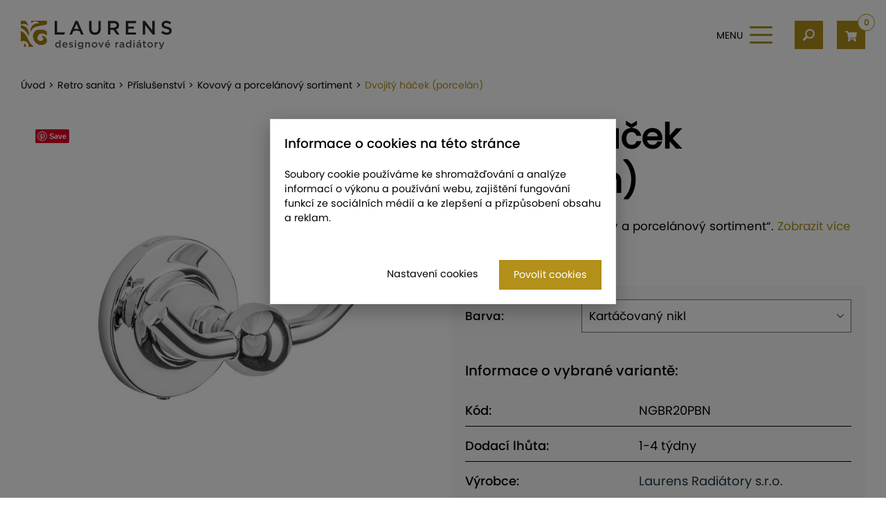

--- FILE ---
content_type: text/html;charset=UTF-8
request_url: https://www.laurens.cz/retro-sanita/prislusenstvi/kovovy-a-porcelanovy-sortiment/dvojity-hacek-porcelan/
body_size: 9346
content:
<?xml version="1.0" encoding="utf-8"?>
<!DOCTYPE html>
<html xml:lang="cs" lang="cs">
	<head itemscope itemtype="http://schema.org/WebSite">		
		<meta charset="utf-8" />
		<meta name="author" content="PS Works s. r. o. www.psworks.cz" />
	 	<meta name="viewport" content="width=device-width, initial-scale=1">
	 	<meta http-equiv="X-UA-Compatible" content="IE=edge" />
		<meta http-equiv='Cache-control' content='no-cache, must-revalidate' />
		<meta http-equiv='Pragma' content='no-cache' />
		<meta http-equiv='Expires' content='-1' />
		<meta name="robots" content="index,follow" />
		<meta name="googlebot" content="index,follow,snippet,archive" />
		<title>Dvojitý háček (porcelán)</title>
		<meta itemprop="url" content="https://www.laurens.cz">
		<meta itemprop="name" content="laurens">
		<meta name="description" content="Laurens retro sanita „kovový a porcelánový sortiment“." />
		<link rel="preload" as="style" href="/css/ui/custom-theme/jquery-ui.css" />
		<link rel="preload" as="style" href="/user_js/cms/lightbox/css/lightbox.min.css" />
		<link rel="preload" as="style" href="/css/cms/aos.css" />
		<link rel="preload" as="style" href="/css/cms/global.min.css?v=1736437022" />
		<link rel="preload" as="style" href="/main_css/sc_688.css?v=1750759452" />
		<link rel="preload" as="style" href="/main_css/6.css?v=1702304019" />
		<link rel="preload" as="style" href="/css/cms/eshop_all.css" />
		<link rel="preload" as="style" href="/css/cms/eshop_detail.css" />
		<link rel="stylesheet" href="/css/ui/custom-theme/jquery-ui.css" type="text/css" media="screen" />
		<link rel="stylesheet" href="/css/cms/global.min.css?v=1736437022" type="text/css" media="screen" />
		<link rel="stylesheet" href="/main_css/sc_688.css?v=1750759452" type="text/css" media="screen" />
		<link rel="stylesheet" href="/main_css/6.css?v=1702304019" type="text/css" media="screen" />
		<link rel="stylesheet" href="/css/cms/eshop_all.css" type="text/css" media="screen" />
		<link rel="stylesheet" href="/css/cms/eshop_detail.css" type="text/css" media="screen" />
		<script rel="preload" as="script" src="/js/jquery.lazyload.min.js"></script>
		<script type="text/javascript" src="/js/jquery.min.js"></script>
		<script type="text/javascript" src="/js/ui/jquery-ui.min.js"></script>
		<script type="text/javascript" src="/user_js/cms/main.js?v=1751025730"></script>
		<script type="text/javascript" src="/user_js/cms/extension/cookie/cookie.js"></script>
		<meta property="og:url" content="https://www.laurens.cz/retro-sanita/prislusenstvi/kovovy-a-porcelanovy-sortiment/dvojity-hacek-porcelan/">
		<meta property="og:type" content="article">
		<meta property="og:title" content="Dvojitý háček (porcelán)">
		<meta property="og:description" content="Laurens retro sanita „kovový a porcelánový sortiment“." />
		<meta property="og:image" content="https://www.laurens.cz/data/web_laurens/produkty/retrosanita/images/5008/1-dvojity-hacek-porcelan.jpg" />
		<link rel="shortcut icon" href="/data/web_laurens/favicon/favicon.ico" type="image/x-icon" />
		<link rel="icon" href="/data/web_laurens/favicon/favicon.ico" type="image/x-icon" />
		<link rel="icon" type="image/png" sizes="16x16" href="/data/web_laurens/favicon/favicon-16x16.png" />
		<link rel="icon" type="image/png" sizes="32x32" href="/data/web_laurens/favicon/favicon-32x32.png" />
		<link rel="icon" type="image/png" sizes="96x96" href="/data/web_laurens/favicon/android-chrome-96x96.png" />
		<link rel="icon" type="image/png" sizes="192x192" href="/data/web_laurens/favicon/android-chrome-192x192.png" />
		<link rel="apple-touch-icon" sizes="57x57" href="/data/web_laurens/favicon/apple-touch-icon-57x57.png" />
		<link rel="apple-touch-icon" sizes="60x60" href="/data/web_laurens/favicon/apple-touch-icon-60x60.png" />
		<link rel="apple-touch-icon" sizes="72x72" href="/data/web_laurens/favicon/apple-touch-icon-72x72.png" />
		<link rel="apple-touch-icon" sizes="76x76" href="/data/web_laurens/favicon/apple-touch-icon-76x76.png" />
		<link rel="apple-touch-icon" sizes="114x114" href="/data/web_laurens/favicon/android-chrome-144x144.png" />
		<link rel="apple-touch-icon" sizes="120x120" href="/data/web_laurens/favicon/apple-touch-icon-120x120.png" />
		<link rel="apple-touch-icon" sizes="144x144" href="/data/web_laurens/favicon/apple-touch-icon-144x144.png" />
		<link rel="apple-touch-icon" sizes="152x152" href="/data/web_laurens/favicon/apple-touch-icon-152x152.png" />
		<link rel="apple-touch-icon" sizes="180x180" href="/data/web_laurens/favicon/apple-touch-icon-180x180.png" />
		<meta name="msapplication-TileImage" content="/data/web_laurens/favicon/android-chrome-144x144.png" />
		<link rel="manifest" href="/data/web_laurens/favicon/manifest.json" />
		<link rel="canonical" href="https://www.laurens.cz/retro-sanita/prislusenstvi/kovovy-a-porcelanovy-sortiment/dvojity-hacek-porcelan/" />
					<!-- Google Tag Manager -->
			<script>
    			// GTM consent init
    			window.dataLayer = window.dataLayer || [];
    			function gtag() {
    				window.dataLayer.push(arguments);
    			}

    			var consent = {
    	        	ad_storage: 'denied',
    	            analytics_storage: 'denied',
    	            functionality_storage: 'denied',
    	            personalization_storage: 'denied',
    	            security_storage: 'denied',
    	            ad_user_data: 'denied',
    	            ad_personalization: 'denied',
    	            wait_for_update: 2000
    	        }
    	        
    	        gtag( 'consent', 'default', consent ) ;
        		cookie.init({text: "", timeout: 0, background: 1, css: 3, selectedCookies: "google_analytics,google_tag_manager,seznam,facebook_pixel,sendio", lang: "cs", server: 'https://get.sendio.cz'});
				(function(w,d,s,l,i){w[l]=w[l]||[];w[l].push({'gtm.start':
    			new Date().getTime(),event:'gtm.js'});var f=d.getElementsByTagName(s)[0],
    			j=d.createElement(s),dl=l!='dataLayer'?'&l='+l:'';j.async=true;j.src=
    			'https://www.googletagmanager.com/gtm.js?id='+i+dl;f.parentNode.insertBefore(j,f);
    			})(window,document,'script','dataLayer','GTM-NCLRG9L');
			</script>
			<!-- End Google Tag Manager --> 			
							<script type="text/javascript" async defer src="//assets.pinterest.com/js/pinit.js"></script>
	</head>
	<body class="m12 y2025 sw">
			<!-- Google Tag Manager (noscript) -->
			<noscript><iframe src="https://www.googletagmanager.com/ns.html?id=GTM-NCLRG9L"
			height="0" width="0" style="display:none;visibility:hidden"></iframe></noscript>
			<!-- End Google Tag Manager (noscript) --> 
			<script type="text/javascript">
			$( document ).ready( 
				function() {
					fixedMenu.init({id: "topMenu", backgroundColor: "#ffffff", distance: 0, speed: 300, heightIn: 95, onlyOnScrTop: 1, server: 'https://get.sendio.cz'});
					scrollTopButton.init({css: 3, speed: 300, fading: 1, sliding: 1, lang: "cs", server: 'https://get.sendio.cz'});
				}
			) ;
		</script>
		<div id="edBg"></div>
		<div id="page" class="fpage">
			<div id="content"><div id="eData" data-lang="cs" data-strict-lang="cs" data-wdid="688" data-wid="f79921bbae40a577928b76d2fc3edc2a" data-esid="c4ca4238a0b923820dcc509a6f75849b" data-gtag="0" data-gdl="1" data-uid="2b24d495052a8ce66358eb576b8912c8" data-bid="" data-aid="ed3d2c21991e3bef5e069713af9fa6ca">&nbsp;</div>
				<div id="containerdl" class="containerdl">
  <div id="paged6" class="paged">
    <div id="pagedin" class="pagedin">
      <div data-xml-type="block" id="topMenu" class="block block0" data-id="28" data-position="0">
        <div class="padib">
          <div class="padibc">
            <div data-xml-type="col" class="col col1" data-width="33.33%">
              <div class="padic">
                <div data-xml-type="img" class="element img img1">
                  <a title="Úvodní stránka" href="/">
                    <img src="/data/web_laurens/logo_cs.svg" data-src="/data/web_laurens/logo_cs.svg" width="218" height="41" alt="Úvodní stránka" title="Úvodní stránka"/>
                  </a>
                </div>
                <br class="cleaner"/>
              </div>
            </div>
            <div data-xml-type="col" class="col col2" data-width="33.33%">
              <div class="padic">
                <div data-xml-type="menu" class="element menu menu1" data-type="block" data-nodes="2" data-id="root">
                  <div class="padim">
                    <nav id="menu">
											<ul class="menu--block menu--block-node0">
  <li class="menu--item">
    <div>
      <a href="/o-nas/" title="O nás">O nás</a>
    </div>
  </li>
  <li class="menu--item hasChild">
    <div>
      <a href="/radiatory/" title="Radiátory">Radiátory</a>
    </div>
    <ul class="menu--block-node1">
      <li class="menu--item">
        <div>
          <a href="/radiatory/designove-radiatory/" title="Designové radiátory">Designové radiátory</a>
        </div>
      </li>
      <li class="menu--item">
        <div>
          <a href="/radiatory/litinove-radiatory/" title="Litinové radiátory">Litinové radiátory</a>
        </div>
      </li>
      <li class="menu--item">
        <div>
          <a href="/radiatory/retro-radiatory/" title="Retro radiátory">Retro radiátory</a>
        </div>
      </li>
      <li class="menu--item">
        <div>
          <a href="/radiatory/koupelnove-radiatory/" title="Koupelnové radiátory">Koupelnové radiátory</a>
        </div>
      </li>
      <li class="menu--item">
        <div>
          <a href="/radiatory/mosazne-koupelnove-pvd-radiatory/" title="Mosazné koupelnové PVD radiátory">Mosazné koupelnové PVD radiátory</a>
        </div>
      </li>
      <li class="menu--item">
        <div>
          <a href="/radiatory/spiralove-radiatory/" title="Spirálové radiátory">Spirálové radiátory</a>
        </div>
      </li>
      <li class="menu--item">
        <div>
          <a href="/radiatory/elektricke-radiatory/" title="Elektrické radiátory">Elektrické radiátory</a>
        </div>
      </li>
      <li class="menu--item">
        <div>
          <a href="/radiatory/ocelove-clankove-radiatory/" title="Ocelové článkové radiátory">Ocelové článkové radiátory</a>
        </div>
      </li>
      <li class="menu--item">
        <div>
          <a href="/radiatory/prislusenstvi/" title="Příslušenství">Příslušenství</a>
        </div>
      </li>
    </ul>
  </li>
  <li class="menu--item hasChild">
    <div>
      <a href="/ventily/" title="Ventily">Ventily</a>
    </div>
    <ul class="menu--block-node1">
      <li class="menu--item">
        <div>
          <a href="/ventily/moderni-ventily/" title="Moderní ventily">Moderní ventily</a>
        </div>
      </li>
      <li class="menu--item">
        <div>
          <a href="/ventily/retro-ventily/" title="Retro ventily">Retro ventily</a>
        </div>
      </li>
      <li class="menu--item">
        <div>
          <a href="/ventily/termostaticke-ventily/" title="Termostatické ventily">Termostatické ventily</a>
        </div>
      </li>
      <li class="menu--item">
        <div>
          <a href="/ventily/prislusenstvi-k-ventilum/" title="Příslušenství k ventilům">Příslušenství k ventilům</a>
        </div>
      </li>
    </ul>
  </li>
  <li class="menu--item item--active hasChild">
    <div>
      <a href="/retro-sanita/" title="Retro sanita">Retro sanita</a>
    </div>
    <ul class="menu--block-node1">
      <li class="menu--item">
        <div>
          <a href="/retro-sanita/kohoutky-a-sprchy/" title="Kohoutky a sprchy">Kohoutky a sprchy</a>
        </div>
      </li>
      <li class="menu--item">
        <div>
          <a href="/retro-sanita/umyvadla-a-toalety/" title="Umyvadla a toalety">Umyvadla a toalety</a>
        </div>
      </li>
      <li class="menu--item">
        <div>
          <a href="/retro-sanita/vany/" title="Vany">Vany</a>
        </div>
      </li>
      <li class="menu--item">
        <div>
          <a href="/retro-sanita/koupelnove-skrine/" title="Koupelnové skříně">Koupelnové skříně</a>
        </div>
      </li>
      <li class="menu--item">
        <div>
          <a href="/retro-sanita/kuchyne/" title="Kuchyně">Kuchyně</a>
        </div>
      </li>
      <li class="menu--item item--active">
        <div>
          <a href="/retro-sanita/prislusenstvi/" title="Příslušenství">Příslušenství</a>
        </div>
      </li>
      <li class="menu--item">
        <div>
          <a href="/retro-sanita/doplnky/" title="Doplňky">Doplňky</a>
        </div>
      </li>
    </ul>
  </li>
  <li class="menu--item hasChild">
    <div>
      <a href="/akce/" title="Akce">Akce</a>
    </div>
    <ul class="menu--block-node1">
      <li class="menu--item">
        <div>
          <a href="/akce/radiatory/" title="Radiátory">Radiátory</a>
        </div>
      </li>
      <li class="menu--item">
        <div>
          <a href="/akce/ventily/" title="Ventily">Ventily</a>
        </div>
      </li>
    </ul>
  </li>
  <li class="menu--item">
    <div>
      <a href="/blog/" title="Blog">Blog</a>
    </div>
  </li>
  <li class="menu--item">
    <div>
      <a href="/sluzby/" title="Služby">Služby</a>
    </div>
  </li>
  <li class="menu--item">
    <div>
      <a href="/reference/" title="Reference">Reference</a>
    </div>
  </li>
  <li class="menu--item">
    <div>
      <a href="/kontakt/" title="Kontakt">Kontakt</a>
    </div>
  </li>
</ul>

										</nav>
                    <br class="cleaner"/>
                  </div>
                </div>
                <br class="cleaner"/>
              </div>
            </div>
            <div data-xml-type="col" class="col col3" data-width="33.33%">
              <div class="padic">
                <div data-xml-type="html" class="element html html1"><div id="ebSmall">
    <a href="/kosik/" title="Nákupní košík">
        <img src="/data/web_laurens/ico/ico_cart_top.svg" width="" height="" alt="" />
        <span id="ebSmallCount">0</span>
    </a>
</div>
<div id="search"></div> </div>
                <br class="cleaner"/>
              </div>
            </div>
            <br class="cleaner"/>
          </div>
        </div>
      </div>
      <div data-xml-type="block" class="block block1" data-id="26" data-position="1">
        <div class="padib">
          <div class="padibc">
            <div data-xml-type="col" class="col col1" data-width="100%">
              <div class="padic">
                <div data-xml-type="menu" class="element menu menu1" data-type="breadcrumb" data-nodes="1" data-id="root">
                  <div class="padim">
										<ul class="menu--breadcrumb" itemscope="itemscope" itemtype="http://schema.org/BreadcrumbList">
  <li itemprop="itemListElement" itemscope="itemscope" itemtype="http://schema.org/ListItem" class="menu-item item--first">
    <div>
      <a itemprop="item" href="/" title="Úvod">
        <span itemprop="name">Úvod</span>
      </a>
      <div class="delimiter"> &gt; </div>
      <meta itemprop="position" content="1"/>
    </div>
  </li>
  <li itemprop="itemListElement" itemscope="itemscope" itemtype="http://schema.org/ListItem" class="menu-item">
    <div>
      <a itemprop="item" href="/retro-sanita/" title="Retro sanita">
        <span itemprop="name">Retro sanita</span>
      </a>
      <div class="delimiter"> &gt; </div>
      <meta itemprop="position" content="2"/>
    </div>
  </li>
  <li itemprop="itemListElement" itemscope="itemscope" itemtype="http://schema.org/ListItem" class="menu-item">
    <div>
      <a itemprop="item" href="/retro-sanita/prislusenstvi/" title="Příslušenství">
        <span itemprop="name">Příslušenství</span>
      </a>
      <div class="delimiter"> &gt; </div>
      <meta itemprop="position" content="3"/>
    </div>
  </li>
  <li itemprop="itemListElement" itemscope="itemscope" itemtype="http://schema.org/ListItem" class="menu-item">
    <div>
      <a itemprop="item" href="/retro-sanita/prislusenstvi/kovovy-a-porcelanovy-sortiment/" title="Kovový a porcelánový sortiment">
        <span itemprop="name">Kovový a porcelánový sortiment</span>
      </a>
      <div class="delimiter"> &gt; </div>
      <meta itemprop="position" content="4"/>
    </div>
  </li>
  <li itemprop="itemListElement" itemscope="itemscope" itemtype="http://schema.org/ListItem" class="menu-item item--active">
    <div>
      <span itemprop="name">Dvojitý háček (porcelán)</span>
      <meta itemprop="position" content="5"/>
    </div>
  </li>
</ul>

									<br class="cleaner"/></div>
                </div>
                <br class="cleaner"/>
              </div>
            </div>
            <br class="cleaner"/>
          </div>
        </div>
      </div>
      <div data-xml-type="block" class="block block2" data-id="26" data-position="2">
        <div class="padib">
          <div class="padibc">
            <div data-xml-type="col" class="col col1" data-width="100%">
              <div class="padic">
                <div data-xml-type="text" class="element text text1">
                  <div class="padi"><div id="ed" itemscope="itemscope" itemtype="http://schema.org/Product" data-id="5008">
  <meta itemprop="sku" content=""/>
  <meta itemprop="url" content="https://www.laurens.cz/retro-sanita/prislusenstvi/kovovy-a-porcelanovy-sortiment/dvojity-hacek-porcelan/"/>
  <div id="edImg">
    <div id="edImgContainer">
      <div class="pad">
        <a data-pin-do="buttonBookmark" href="https://www.pinterest.com/pin/create/button/"/>
        <a rel="lightbox[]" href="/data/web_laurens/produkty/retrosanita/images/5008/1-dvojity-hacek-porcelan.jpg">
          <picture>
            <source type="image/webp" data-srcset="/data/web_laurens/produkty/retrosanita/images/5008/1-dvojity-hacek-porcelan_thumb100x100.webp 100w, /data/web_laurens/produkty/retrosanita/images/5008/1-dvojity-hacek-porcelan_thumb200x200.webp 200w, /data/web_laurens/produkty/retrosanita/images/5008/1-dvojity-hacek-porcelan_thumb300x300.webp 300w, /data/web_laurens/produkty/retrosanita/images/5008/1-dvojity-hacek-porcelan_thumb400x400.webp 400w, /data/web_laurens/produkty/retrosanita/images/5008/1-dvojity-hacek-porcelan_thumb600x600.webp 600w, /data/web_laurens/produkty/retrosanita/images/5008/1-dvojity-hacek-porcelan.webp 750w" data-sizes="(min-width: 700px) 750px, 100vw"/>
            <img data-src="/data/web_laurens/produkty/retrosanita/images/5008/1-dvojity-hacek-porcelan_thumb200x200.jpg" width="750" height="750" itemprop="image" alt="Dvojitý háček (porcelán)" title="Dvojitý háček (porcelán)" data-srcset="/data/web_laurens/produkty/retrosanita/images/5008/1-dvojity-hacek-porcelan_thumb100x100.jpg 100w, /data/web_laurens/produkty/retrosanita/images/5008/1-dvojity-hacek-porcelan_thumb200x200.jpg 200w, /data/web_laurens/produkty/retrosanita/images/5008/1-dvojity-hacek-porcelan_thumb300x300.jpg 300w, /data/web_laurens/produkty/retrosanita/images/5008/1-dvojity-hacek-porcelan_thumb400x400.jpg 400w, /data/web_laurens/produkty/retrosanita/images/5008/1-dvojity-hacek-porcelan_thumb600x600.jpg 600w, /data/web_laurens/produkty/retrosanita/images/5008/1-dvojity-hacek-porcelan.jpg 750w" data-sizes="(min-width: 700px) 750px, 100vw"/>
          </picture>
        </a>
      </div>
    </div>
  </div>
  <div id="edCont">
    <h1 itemprop="name">Dvojitý háček (porcelán)</h1>
    <div class="edDescription" itemprop="description">Laurens retro sanita „kovový a porcelánový sortiment“.&nbsp;<a href="#tabs" class="edDescriptionBut" title="Zobrazit více">Zobrazit více</a></div>
    <div class="edButs">
      <div id="ppdf">Produktový list (PDF)</div>
    </div>
    <div class="eVersions eVersionsHidden">
      <div>Vyberte verzi zboží</div>
      <select class="eVersionsSelect">
        <option value="" data-no="NGBR20P" data-ean="" data-weight="0" data-name="Dvojitý háček (porcelán)" data-images="/data/web_laurens/produkty/retrosanita/images/5008/1-dvojity-hacek-porcelan.jpg">
								    - Zvolte prosím variantu zboží -
								</option>
        <option value="5010" data-price="0" data-price-vat="0" data-price-currency="0 Kč" data-price-vat-currency="0 Kč" data-stock-pc="-1000" data-stock-unit="ks" data-min_pc="0" data-max_pc="0" data-weight="0" data-no="NGBR20PBN" data-ean="" data-name="Dvojitý háček (porcelán) - Dvojitý háček (porcelán) - NGBR20PBN" data-floor="0" data-faucet="" data-color="Kartáčovaný nikl" data-construction="" data-images="">Dvojitý háček (porcelán) - NGBR20PBN</option>
        <option value="5014" data-price="0" data-price-vat="0" data-price-currency="0 Kč" data-price-vat-currency="0 Kč" data-stock-pc="-1000" data-stock-unit="ks" data-min_pc="0" data-max_pc="0" data-weight="0" data-no="NGBR20PC" data-ean="" data-name="Dvojitý háček (porcelán) - Dvojitý háček (porcelán) - NGBR20PC" data-floor="0" data-faucet="" data-color="Chrom" data-construction="" data-images="">Dvojitý háček (porcelán) - NGBR20PC</option>
        <option value="5011" data-price="0" data-price-vat="0" data-price-currency="0 Kč" data-price-vat-currency="0 Kč" data-stock-pc="-1000" data-stock-unit="ks" data-min_pc="0" data-max_pc="0" data-weight="0" data-no="NGBR20PG" data-ean="" data-name="Dvojitý háček (porcelán) - Dvojitý háček (porcelán) - NGBR20PG" data-floor="0" data-faucet="" data-color="Zlatá" data-construction="" data-images="">Dvojitý háček (porcelán) - NGBR20PG</option>
        <option value="5009" data-price="0" data-price-vat="0" data-price-currency="0 Kč" data-price-vat-currency="0 Kč" data-stock-pc="-1000" data-stock-unit="ks" data-min_pc="0" data-max_pc="0" data-weight="0" data-no="NGBR20PN" data-ean="" data-name="Dvojitý háček (porcelán) - Dvojitý háček (porcelán) - NGBR20PN" data-floor="0" data-faucet="" data-color="Nikl" data-construction="" data-images="">Dvojitý háček (porcelán) - NGBR20PN</option>
        <option value="5013" data-price="0" data-price-vat="0" data-price-currency="0 Kč" data-price-vat-currency="0 Kč" data-stock-pc="-1000" data-stock-unit="ks" data-min_pc="0" data-max_pc="0" data-weight="0" data-no="NGBR20POB" data-ean="" data-name="Dvojitý háček (porcelán) - Dvojitý háček (porcelán) - NGBR20POB" data-floor="0" data-faucet="" data-color="Stará mosaz" data-construction="" data-images="">Dvojitý háček (porcelán) - NGBR20POB</option>
        <option value="5012" data-price="0" data-price-vat="0" data-price-currency="0 Kč" data-price-vat-currency="0 Kč" data-stock-pc="-1000" data-stock-unit="ks" data-min_pc="0" data-max_pc="0" data-weight="0" data-no="NGBR20PPB" data-ean="" data-name="Dvojitý háček (porcelán) - Dvojitý háček (porcelán) - NGBR20PPB" data-floor="0" data-faucet="" data-color="Leštěná mosaz" data-construction="" data-images="">Dvojitý háček (porcelán) - NGBR20PPB</option>
      </select>
    </div>
    <div class="eOptionsParams">
      <div class="pad">
        <div id="eParamsSel">
          <div id="eParam137" class="eParam">
            <div class="eParamTitle">Barva:</div>
            <div class="eParamField eParamFieldFlex">
              <select data-id="137">&nbsp;</select>
            </div>
          </div>
        </div>
        <h4>Informace o vybrané variantě:</h4>
        <div class="edParam">
          <div class="edParaml">Kód:</div>
          <div class="edParamr" id="edNo" itemprop="productID">NGBR20P</div>
        </div>
        <div class="edParam">
          <div class="edParaml">Dodací lhůta:</div>
          <div class="edParamr">1-4 týdny</div>
        </div>
        <div class="edParam" id="edWeightCont">
          <div class="edParaml">Hmotnost [kg]:</div>
          <div class="edParamr"><span id="edWeight" data-weight="0">0</span> kg
									</div>
          <div id="warningWeightSM" title="Pozor na váhu!">&nbsp;</div>
        </div>
        <div class="edParam">
          <div class="edParaml">Výrobce:</div>
          <div class="edParamr">
            <a itemprop="brand" itemscope="itemscope" itemtype="https://schema.org/Brand" href="/znacky/laurens-radiatory-s-r-o/" title="Laurens Radiátory s.r.o.">
              <span itemprop="name">Laurens Radiátory s.r.o.</span>
            </a>
          </div>
        </div>
      </div>
    </div>
    <div itemprop="offers" itemscope="itemscope" itemtype="http://schema.org/Offer" class="edPriceAll  eVersionsHidden">
      <meta itemprop="priceCurrency" content="CZK"/>
      <meta itemprop="itemCondition" content="http://schema.org/NewCondition"/>
      <meta itemprop="url" content="https://www.laurens.cz/retro-sanita/prislusenstvi/kovovy-a-porcelanovy-sortiment/dvojity-hacek-porcelan/"/>
      <div id="warningWeight" class="ebStockError stockNo">
							Pozor na váhu!
						</div>
      <div id="poptat" class="color">Poptat</div>
    </div>
  </div>
  <div class="edText">
    <select id="tabsSelect">
      <option value="2">Varianty</option>
      <option value="6">Ke stažení</option>
    </select>
    <div id="tabs">
      <ul>
        <li>
          <a href="#tabs-2">Varianty<span class="circle">6</span></a>
        </li>
        <li>
          <a href="#tabs-6">Ke stažení</a>
        </li>
      </ul>
      <div id="tabs-2">
        <p>
          <div class="versionsCont">
            <div class="versions">
              <div class="top">
                <div class="code">Kód</div>
                <div class="left">Provedení</div>
                <div class="left">Barva</div>
                <div class="left">Provedení kohoutku</div>
                <div class="weight">Hmotnost</div>
              </div>
              <div class="version" data-floor="0" data-height="" data-width="" data-depth="">
                <div class="code">NGBR20PBN</div>
                <div class="left">-</div>
                <div class="left">Kartáčovaný nikl</div>
                <div class="left">-</div>
                <div class="weight">-</div>
              </div>
              <div class="version" data-floor="0" data-height="" data-width="" data-depth="">
                <div class="code">NGBR20PC</div>
                <div class="left">-</div>
                <div class="left">Chrom</div>
                <div class="left">-</div>
                <div class="weight">-</div>
              </div>
              <div class="version" data-floor="0" data-height="" data-width="" data-depth="">
                <div class="code">NGBR20PG</div>
                <div class="left">-</div>
                <div class="left">Zlatá</div>
                <div class="left">-</div>
                <div class="weight">-</div>
              </div>
              <div class="version" data-floor="0" data-height="" data-width="" data-depth="">
                <div class="code">NGBR20PN</div>
                <div class="left">-</div>
                <div class="left">Nikl</div>
                <div class="left">-</div>
                <div class="weight">-</div>
              </div>
              <div class="version" data-floor="0" data-height="" data-width="" data-depth="">
                <div class="code">NGBR20POB</div>
                <div class="left">-</div>
                <div class="left">Stará mosaz</div>
                <div class="left">-</div>
                <div class="weight">-</div>
              </div>
              <div class="version" data-floor="0" data-height="" data-width="" data-depth="">
                <div class="code">NGBR20PPB</div>
                <div class="left">-</div>
                <div class="left">Leštěná mosaz</div>
                <div class="left">-</div>
                <div class="weight">-</div>
              </div>
            </div>
          </div>
        </p>
      </div>
      <div id="tabs-6">
        <p>
          <div class="file">
            <a title="Produktový list" class="pdf" id="ppdfc" href="https://app.sendio.cz/eshop/laurensDownloadPdf?id=5008">
										Produktový list
									</a>
          </div>
        </p>
      </div>
    </div>
    <div class="edProdBan">
      <div class="img">&nbsp;</div>
      <div class="text"><h2>Potřebujete před výběrem osobně poradit nebo zjistit více informací?</h2><div class="empho"><div><a href="mailto:prodej@laurens.cz" title="Napište nám">prodej@laurens.cz</a></div><div><a href="tel:00420777786670" title="Zavolejte nám">+420 777 786 670</a></div></div><a href="/kontakt/">Napiště nám</a> a my se Vám ozveme zpět nebo si přečtěte naše <a href="/tipy-a-odpovedi-na-nejcastejsi-dotazy/">tipy a odpovědi na nejčastější dotazy</a>.
					</div>
    </div>
  </div>
  <div id="topGoods">
    <h2>Další produkty</h2>
    <div class="eScrollCont">
      <div class="eScrollWrap" style="min-width:1140px">
        <div class="topGoodDetail first">
          <div class="stamps">&nbsp;</div>
          <div class="pad">
            <div class="container">
              <div class="image">
                <a href="/retro-sanita/prislusenstvi/kovovy-a-porcelanovy-sortiment/hacek-na-rucniky-kovovy/" title="háček na ručníky (Kovový)">
                  <picture>
                    <source type="image/webp" data-srcset="/data/web_laurens/produkty/retrosanita/images/4707/1-hacek-na-rucniky-kovovy_thumb100x100.webp 100w, /data/web_laurens/produkty/retrosanita/images/4707/1-hacek-na-rucniky-kovovy_thumb200x200.webp 200w, /data/web_laurens/produkty/retrosanita/images/4707/1-hacek-na-rucniky-kovovy_thumb300x300.webp 300w, /data/web_laurens/produkty/retrosanita/images/4707/1-hacek-na-rucniky-kovovy_thumb400x400.webp 400w, /data/web_laurens/produkty/retrosanita/images/4707/1-hacek-na-rucniky-kovovy_thumb600x600.webp 600w, /data/web_laurens/produkty/retrosanita/images/4707/1-hacek-na-rucniky-kovovy.webp 750w" data-sizes="(min-width: 700px) 750px, 100vw"/>
                    <img data-src="/data/web_laurens/produkty/retrosanita/images/4707/1-hacek-na-rucniky-kovovy_thumb200x200.jpg" width="750" height="750" alt="háček na ručníky (Kovový)" title="háček na ručníky (Kovový)" data-srcset="/data/web_laurens/produkty/retrosanita/images/4707/1-hacek-na-rucniky-kovovy_thumb100x100.jpg 100w, /data/web_laurens/produkty/retrosanita/images/4707/1-hacek-na-rucniky-kovovy_thumb200x200.jpg 200w, /data/web_laurens/produkty/retrosanita/images/4707/1-hacek-na-rucniky-kovovy_thumb300x300.jpg 300w, /data/web_laurens/produkty/retrosanita/images/4707/1-hacek-na-rucniky-kovovy_thumb400x400.jpg 400w, /data/web_laurens/produkty/retrosanita/images/4707/1-hacek-na-rucniky-kovovy_thumb600x600.jpg 600w, /data/web_laurens/produkty/retrosanita/images/4707/1-hacek-na-rucniky-kovovy.jpg 750w" data-sizes="(min-width: 700px) 750px, 100vw"/>
                  </picture>
                </a>
              </div>
              <div class="name">
                <a href="/retro-sanita/prislusenstvi/kovovy-a-porcelanovy-sortiment/hacek-na-rucniky-kovovy/" title="háček na ručníky (Kovový)">háček na ručníky (Kovový)</a>
              </div>
              <div class="description">Laurens retro sanita „kovový a porcelánový sortiment“.&nbsp;</div>
              <div class="ePriceVersion">
									Cena na vyžádání
									<div class="ePriceVersionMore"><a title="Vybrat variantu" href="/retro-sanita/prislusenstvi/kovovy-a-porcelanovy-sortiment/hacek-na-rucniky-kovovy/">
											Vybrat variantu
										</a></div></div>
            </div>
          </div>
        </div>
        <div class="topGoodDetail">
          <div class="stamps">&nbsp;</div>
          <div class="pad">
            <div class="container">
              <div class="image">
                <a href="/retro-sanita/prislusenstvi/kovovy-a-porcelanovy-sortiment/dvojity-hacek-kovovy/" title="dvojitý háček (Kovový)">
                  <picture>
                    <source type="image/webp" data-srcset="/data/web_laurens/produkty/retrosanita/images/4714/1-dvojity-hacek-kovovy_thumb100x100.webp 100w, /data/web_laurens/produkty/retrosanita/images/4714/1-dvojity-hacek-kovovy_thumb200x200.webp 200w, /data/web_laurens/produkty/retrosanita/images/4714/1-dvojity-hacek-kovovy_thumb300x300.webp 300w, /data/web_laurens/produkty/retrosanita/images/4714/1-dvojity-hacek-kovovy_thumb400x400.webp 400w, /data/web_laurens/produkty/retrosanita/images/4714/1-dvojity-hacek-kovovy_thumb600x600.webp 600w, /data/web_laurens/produkty/retrosanita/images/4714/1-dvojity-hacek-kovovy.webp 750w" data-sizes="(min-width: 700px) 750px, 100vw"/>
                    <img data-src="/data/web_laurens/produkty/retrosanita/images/4714/1-dvojity-hacek-kovovy_thumb200x200.jpg" width="750" height="750" alt="dvojitý háček (Kovový)" title="dvojitý háček (Kovový)" data-srcset="/data/web_laurens/produkty/retrosanita/images/4714/1-dvojity-hacek-kovovy_thumb100x100.jpg 100w, /data/web_laurens/produkty/retrosanita/images/4714/1-dvojity-hacek-kovovy_thumb200x200.jpg 200w, /data/web_laurens/produkty/retrosanita/images/4714/1-dvojity-hacek-kovovy_thumb300x300.jpg 300w, /data/web_laurens/produkty/retrosanita/images/4714/1-dvojity-hacek-kovovy_thumb400x400.jpg 400w, /data/web_laurens/produkty/retrosanita/images/4714/1-dvojity-hacek-kovovy_thumb600x600.jpg 600w, /data/web_laurens/produkty/retrosanita/images/4714/1-dvojity-hacek-kovovy.jpg 750w" data-sizes="(min-width: 700px) 750px, 100vw"/>
                  </picture>
                </a>
              </div>
              <div class="name">
                <a href="/retro-sanita/prislusenstvi/kovovy-a-porcelanovy-sortiment/dvojity-hacek-kovovy/" title="dvojitý háček (Kovový)">dvojitý háček (Kovový)</a>
              </div>
              <div class="description">Laurens retro sanita „kovový a porcelánový sortiment“.&nbsp;</div>
              <div class="ePriceVersion">
									Cena na vyžádání
									<div class="ePriceVersionMore"><a title="Vybrat variantu" href="/retro-sanita/prislusenstvi/kovovy-a-porcelanovy-sortiment/dvojity-hacek-kovovy/">
											Vybrat variantu
										</a></div></div>
            </div>
          </div>
        </div>
        <div class="topGoodDetail">
          <div class="stamps">&nbsp;</div>
          <div class="pad">
            <div class="container">
              <div class="image">
                <a href="/retro-sanita/prislusenstvi/kovovy-a-porcelanovy-sortiment/drzak-toaletniho-papiru-kovovy/" title="držák toaletního papíru (Kovový)">
                  <picture>
                    <source type="image/webp" data-srcset="/data/web_laurens/produkty/retrosanita/images/4721/1-drzak-toaletniho-papiru-kovovy_thumb100x100.webp 100w, /data/web_laurens/produkty/retrosanita/images/4721/1-drzak-toaletniho-papiru-kovovy_thumb200x200.webp 200w, /data/web_laurens/produkty/retrosanita/images/4721/1-drzak-toaletniho-papiru-kovovy_thumb300x300.webp 300w, /data/web_laurens/produkty/retrosanita/images/4721/1-drzak-toaletniho-papiru-kovovy_thumb400x400.webp 400w, /data/web_laurens/produkty/retrosanita/images/4721/1-drzak-toaletniho-papiru-kovovy_thumb600x600.webp 600w, /data/web_laurens/produkty/retrosanita/images/4721/1-drzak-toaletniho-papiru-kovovy.webp 750w" data-sizes="(min-width: 700px) 750px, 100vw"/>
                    <img data-src="/data/web_laurens/produkty/retrosanita/images/4721/1-drzak-toaletniho-papiru-kovovy_thumb200x200.jpg" width="750" height="750" alt="držák toaletního papíru (Kovový)" title="držák toaletního papíru (Kovový)" data-srcset="/data/web_laurens/produkty/retrosanita/images/4721/1-drzak-toaletniho-papiru-kovovy_thumb100x100.jpg 100w, /data/web_laurens/produkty/retrosanita/images/4721/1-drzak-toaletniho-papiru-kovovy_thumb200x200.jpg 200w, /data/web_laurens/produkty/retrosanita/images/4721/1-drzak-toaletniho-papiru-kovovy_thumb300x300.jpg 300w, /data/web_laurens/produkty/retrosanita/images/4721/1-drzak-toaletniho-papiru-kovovy_thumb400x400.jpg 400w, /data/web_laurens/produkty/retrosanita/images/4721/1-drzak-toaletniho-papiru-kovovy_thumb600x600.jpg 600w, /data/web_laurens/produkty/retrosanita/images/4721/1-drzak-toaletniho-papiru-kovovy.jpg 750w" data-sizes="(min-width: 700px) 750px, 100vw"/>
                  </picture>
                </a>
              </div>
              <div class="name">
                <a href="/retro-sanita/prislusenstvi/kovovy-a-porcelanovy-sortiment/drzak-toaletniho-papiru-kovovy/" title="držák toaletního papíru (Kovový)">držák toaletního papíru (Kovový)</a>
              </div>
              <div class="description">Laurens retro sanita „kovový a porcelánový sortiment“.&nbsp;</div>
              <div class="ePriceVersion">
									Cena na vyžádání
									<div class="ePriceVersionMore"><a title="Vybrat variantu" href="/retro-sanita/prislusenstvi/kovovy-a-porcelanovy-sortiment/drzak-toaletniho-papiru-kovovy/">
											Vybrat variantu
										</a></div></div>
            </div>
          </div>
        </div>
        <div class="topGoodDetail">
          <div class="stamps">&nbsp;</div>
          <div class="pad">
            <div class="container">
              <div class="image">
                <a href="/retro-sanita/prislusenstvi/kovovy-a-porcelanovy-sortiment/drzak-rucniku-kulaty-kovovy/" title="Držák ručníků kulatý (Kovový)">
                  <picture>
                    <source type="image/webp" data-srcset="/data/web_laurens/produkty/retrosanita/images/4728/1-drzak-rucniku-kulaty-kovovy_thumb100x100.webp 100w, /data/web_laurens/produkty/retrosanita/images/4728/1-drzak-rucniku-kulaty-kovovy_thumb200x200.webp 200w, /data/web_laurens/produkty/retrosanita/images/4728/1-drzak-rucniku-kulaty-kovovy_thumb300x300.webp 300w, /data/web_laurens/produkty/retrosanita/images/4728/1-drzak-rucniku-kulaty-kovovy_thumb400x400.webp 400w, /data/web_laurens/produkty/retrosanita/images/4728/1-drzak-rucniku-kulaty-kovovy_thumb600x600.webp 600w, /data/web_laurens/produkty/retrosanita/images/4728/1-drzak-rucniku-kulaty-kovovy.webp 750w" data-sizes="(min-width: 700px) 750px, 100vw"/>
                    <img data-src="/data/web_laurens/produkty/retrosanita/images/4728/1-drzak-rucniku-kulaty-kovovy_thumb200x200.jpg" width="750" height="750" alt="Držák ručníků kulatý (Kovový)" title="Držák ručníků kulatý (Kovový)" data-srcset="/data/web_laurens/produkty/retrosanita/images/4728/1-drzak-rucniku-kulaty-kovovy_thumb100x100.jpg 100w, /data/web_laurens/produkty/retrosanita/images/4728/1-drzak-rucniku-kulaty-kovovy_thumb200x200.jpg 200w, /data/web_laurens/produkty/retrosanita/images/4728/1-drzak-rucniku-kulaty-kovovy_thumb300x300.jpg 300w, /data/web_laurens/produkty/retrosanita/images/4728/1-drzak-rucniku-kulaty-kovovy_thumb400x400.jpg 400w, /data/web_laurens/produkty/retrosanita/images/4728/1-drzak-rucniku-kulaty-kovovy_thumb600x600.jpg 600w, /data/web_laurens/produkty/retrosanita/images/4728/1-drzak-rucniku-kulaty-kovovy.jpg 750w" data-sizes="(min-width: 700px) 750px, 100vw"/>
                  </picture>
                </a>
              </div>
              <div class="name">
                <a href="/retro-sanita/prislusenstvi/kovovy-a-porcelanovy-sortiment/drzak-rucniku-kulaty-kovovy/" title="Držák ručníků kulatý (Kovový)">Držák ručníků kulatý (Kovový)</a>
              </div>
              <div class="description">Laurens retro sanita „kovový a porcelánový sortiment“.&nbsp;</div>
              <div class="ePriceVersion">
									Cena na vyžádání
									<div class="ePriceVersionMore"><a title="Vybrat variantu" href="/retro-sanita/prislusenstvi/kovovy-a-porcelanovy-sortiment/drzak-rucniku-kulaty-kovovy/">
											Vybrat variantu
										</a></div></div>
            </div>
          </div>
        </div>
        <div class="topGoodDetail">
          <div class="stamps">&nbsp;</div>
          <div class="pad">
            <div class="container">
              <div class="image">
                <a href="/retro-sanita/prislusenstvi/kovovy-a-porcelanovy-sortiment/vesak-na-rucniky-kovovy/" title="Věšák na ručníky (Kovový)">
                  <picture>
                    <source type="image/webp" data-srcset="/data/web_laurens/produkty/retrosanita/images/4735/1-vesak-na-rucniky-kovovy_thumb100x100.webp 100w, /data/web_laurens/produkty/retrosanita/images/4735/1-vesak-na-rucniky-kovovy_thumb200x200.webp 200w, /data/web_laurens/produkty/retrosanita/images/4735/1-vesak-na-rucniky-kovovy_thumb300x300.webp 300w, /data/web_laurens/produkty/retrosanita/images/4735/1-vesak-na-rucniky-kovovy_thumb400x400.webp 400w, /data/web_laurens/produkty/retrosanita/images/4735/1-vesak-na-rucniky-kovovy_thumb600x600.webp 600w, /data/web_laurens/produkty/retrosanita/images/4735/1-vesak-na-rucniky-kovovy.webp 750w" data-sizes="(min-width: 700px) 750px, 100vw"/>
                    <img data-src="/data/web_laurens/produkty/retrosanita/images/4735/1-vesak-na-rucniky-kovovy_thumb200x200.jpg" width="750" height="750" alt="Věšák na ručníky (Kovový)" title="Věšák na ručníky (Kovový)" data-srcset="/data/web_laurens/produkty/retrosanita/images/4735/1-vesak-na-rucniky-kovovy_thumb100x100.jpg 100w, /data/web_laurens/produkty/retrosanita/images/4735/1-vesak-na-rucniky-kovovy_thumb200x200.jpg 200w, /data/web_laurens/produkty/retrosanita/images/4735/1-vesak-na-rucniky-kovovy_thumb300x300.jpg 300w, /data/web_laurens/produkty/retrosanita/images/4735/1-vesak-na-rucniky-kovovy_thumb400x400.jpg 400w, /data/web_laurens/produkty/retrosanita/images/4735/1-vesak-na-rucniky-kovovy_thumb600x600.jpg 600w, /data/web_laurens/produkty/retrosanita/images/4735/1-vesak-na-rucniky-kovovy.jpg 750w" data-sizes="(min-width: 700px) 750px, 100vw"/>
                  </picture>
                </a>
              </div>
              <div class="name">
                <a href="/retro-sanita/prislusenstvi/kovovy-a-porcelanovy-sortiment/vesak-na-rucniky-kovovy/" title="Věšák na ručníky (Kovový)">Věšák na ručníky (Kovový)</a>
              </div>
              <div class="description">Laurens retro sanita „kovový a porcelánový sortiment“.&nbsp;</div>
              <div class="ePriceVersion">
									Cena na vyžádání
									<div class="ePriceVersionMore"><a title="Vybrat variantu" href="/retro-sanita/prislusenstvi/kovovy-a-porcelanovy-sortiment/vesak-na-rucniky-kovovy/">
											Vybrat variantu
										</a></div></div>
            </div>
          </div>
        </div>
        <div class="topGoodDetail">
          <div class="stamps">&nbsp;</div>
          <div class="pad">
            <div class="container">
              <div class="image">
                <a href="/retro-sanita/prislusenstvi/kovovy-a-porcelanovy-sortiment/dvojity-vesak-na-rucniky-kovovy/" title="Dvojitý věšák na ručníky (Kovový)">
                  <picture>
                    <source type="image/webp" data-srcset="/data/web_laurens/produkty/retrosanita/images/4742/1-dvojity-vesak-na-rucniky-kovovy_thumb100x100.webp 100w, /data/web_laurens/produkty/retrosanita/images/4742/1-dvojity-vesak-na-rucniky-kovovy_thumb200x200.webp 200w, /data/web_laurens/produkty/retrosanita/images/4742/1-dvojity-vesak-na-rucniky-kovovy_thumb300x300.webp 300w, /data/web_laurens/produkty/retrosanita/images/4742/1-dvojity-vesak-na-rucniky-kovovy_thumb400x400.webp 400w, /data/web_laurens/produkty/retrosanita/images/4742/1-dvojity-vesak-na-rucniky-kovovy_thumb600x600.webp 600w, /data/web_laurens/produkty/retrosanita/images/4742/1-dvojity-vesak-na-rucniky-kovovy.webp 750w" data-sizes="(min-width: 700px) 750px, 100vw"/>
                    <img data-src="/data/web_laurens/produkty/retrosanita/images/4742/1-dvojity-vesak-na-rucniky-kovovy_thumb200x200.jpg" width="750" height="750" alt="Dvojitý věšák na ručníky (Kovový)" title="Dvojitý věšák na ručníky (Kovový)" data-srcset="/data/web_laurens/produkty/retrosanita/images/4742/1-dvojity-vesak-na-rucniky-kovovy_thumb100x100.jpg 100w, /data/web_laurens/produkty/retrosanita/images/4742/1-dvojity-vesak-na-rucniky-kovovy_thumb200x200.jpg 200w, /data/web_laurens/produkty/retrosanita/images/4742/1-dvojity-vesak-na-rucniky-kovovy_thumb300x300.jpg 300w, /data/web_laurens/produkty/retrosanita/images/4742/1-dvojity-vesak-na-rucniky-kovovy_thumb400x400.jpg 400w, /data/web_laurens/produkty/retrosanita/images/4742/1-dvojity-vesak-na-rucniky-kovovy_thumb600x600.jpg 600w, /data/web_laurens/produkty/retrosanita/images/4742/1-dvojity-vesak-na-rucniky-kovovy.jpg 750w" data-sizes="(min-width: 700px) 750px, 100vw"/>
                  </picture>
                </a>
              </div>
              <div class="name">
                <a href="/retro-sanita/prislusenstvi/kovovy-a-porcelanovy-sortiment/dvojity-vesak-na-rucniky-kovovy/" title="Dvojitý věšák na ručníky (Kovový)">Dvojitý věšák na ručníky (Kovový)</a>
              </div>
              <div class="description">Laurens retro sanita „kovový a porcelánový sortiment“.&nbsp;</div>
              <div class="ePriceVersion">
									Cena na vyžádání
									<div class="ePriceVersionMore"><a title="Vybrat variantu" href="/retro-sanita/prislusenstvi/kovovy-a-porcelanovy-sortiment/dvojity-vesak-na-rucniky-kovovy/">
											Vybrat variantu
										</a></div></div>
            </div>
          </div>
        </div>
        <div class="topGoodDetail">
          <div class="stamps">&nbsp;</div>
          <div class="pad">
            <div class="container">
              <div class="image">
                <a href="/retro-sanita/prislusenstvi/kovovy-a-porcelanovy-sortiment/dvojity-vesak-na-rucniky-otocny-kovovy/" title="Dvojitý věšák na ručníky otočný (Kovový)">
                  <picture>
                    <source type="image/webp" data-srcset="/data/web_laurens/produkty/retrosanita/images/4749/1-dvojity-vesak-na-rucniky-otocny-kovovy_thumb100x100.webp 100w, /data/web_laurens/produkty/retrosanita/images/4749/1-dvojity-vesak-na-rucniky-otocny-kovovy_thumb200x200.webp 200w, /data/web_laurens/produkty/retrosanita/images/4749/1-dvojity-vesak-na-rucniky-otocny-kovovy_thumb300x300.webp 300w, /data/web_laurens/produkty/retrosanita/images/4749/1-dvojity-vesak-na-rucniky-otocny-kovovy_thumb400x400.webp 400w, /data/web_laurens/produkty/retrosanita/images/4749/1-dvojity-vesak-na-rucniky-otocny-kovovy_thumb600x600.webp 600w, /data/web_laurens/produkty/retrosanita/images/4749/1-dvojity-vesak-na-rucniky-otocny-kovovy.webp 750w" data-sizes="(min-width: 700px) 750px, 100vw"/>
                    <img data-src="/data/web_laurens/produkty/retrosanita/images/4749/1-dvojity-vesak-na-rucniky-otocny-kovovy_thumb200x200.jpg" width="750" height="750" alt="Dvojitý věšák na ručníky otočný (Kovový)" title="Dvojitý věšák na ručníky otočný (Kovový)" data-srcset="/data/web_laurens/produkty/retrosanita/images/4749/1-dvojity-vesak-na-rucniky-otocny-kovovy_thumb100x100.jpg 100w, /data/web_laurens/produkty/retrosanita/images/4749/1-dvojity-vesak-na-rucniky-otocny-kovovy_thumb200x200.jpg 200w, /data/web_laurens/produkty/retrosanita/images/4749/1-dvojity-vesak-na-rucniky-otocny-kovovy_thumb300x300.jpg 300w, /data/web_laurens/produkty/retrosanita/images/4749/1-dvojity-vesak-na-rucniky-otocny-kovovy_thumb400x400.jpg 400w, /data/web_laurens/produkty/retrosanita/images/4749/1-dvojity-vesak-na-rucniky-otocny-kovovy_thumb600x600.jpg 600w, /data/web_laurens/produkty/retrosanita/images/4749/1-dvojity-vesak-na-rucniky-otocny-kovovy.jpg 750w" data-sizes="(min-width: 700px) 750px, 100vw"/>
                  </picture>
                </a>
              </div>
              <div class="name">
                <a href="/retro-sanita/prislusenstvi/kovovy-a-porcelanovy-sortiment/dvojity-vesak-na-rucniky-otocny-kovovy/" title="Dvojitý věšák na ručníky otočný (Kovový)">Dvojitý věšák na ručníky otočný (Kovový)</a>
              </div>
              <div class="description">Laurens retro sanita „kovový a porcelánový sortiment“.&nbsp;</div>
              <div class="ePriceVersion">
									Cena na vyžádání
									<div class="ePriceVersionMore"><a title="Vybrat variantu" href="/retro-sanita/prislusenstvi/kovovy-a-porcelanovy-sortiment/dvojity-vesak-na-rucniky-otocny-kovovy/">
											Vybrat variantu
										</a></div></div>
            </div>
          </div>
        </div>
        <div class="topGoodDetail">
          <div class="stamps">&nbsp;</div>
          <div class="pad">
            <div class="container">
              <div class="image">
                <a href="/retro-sanita/prislusenstvi/kovovy-a-porcelanovy-sortiment/koupelnove-zrcadlo-otocne-oval-kovovy/" title="Koupelnové zrcadlo otočné ovál (kovový)">
                  <picture>
                    <source type="image/webp" data-srcset="/data/web_laurens/produkty/retrosanita/images/4756/1-koupelnove-zrcadlo-otocne-oval-kovovy_thumb100x100.webp 100w, /data/web_laurens/produkty/retrosanita/images/4756/1-koupelnove-zrcadlo-otocne-oval-kovovy_thumb200x200.webp 200w, /data/web_laurens/produkty/retrosanita/images/4756/1-koupelnove-zrcadlo-otocne-oval-kovovy_thumb300x300.webp 300w, /data/web_laurens/produkty/retrosanita/images/4756/1-koupelnove-zrcadlo-otocne-oval-kovovy_thumb400x400.webp 400w, /data/web_laurens/produkty/retrosanita/images/4756/1-koupelnove-zrcadlo-otocne-oval-kovovy_thumb600x600.webp 600w, /data/web_laurens/produkty/retrosanita/images/4756/1-koupelnove-zrcadlo-otocne-oval-kovovy.webp 750w" data-sizes="(min-width: 700px) 750px, 100vw"/>
                    <img data-src="/data/web_laurens/produkty/retrosanita/images/4756/1-koupelnove-zrcadlo-otocne-oval-kovovy_thumb200x200.jpg" width="750" height="750" alt="Koupelnové zrcadlo otočné ovál (kovový)" title="Koupelnové zrcadlo otočné ovál (kovový)" data-srcset="/data/web_laurens/produkty/retrosanita/images/4756/1-koupelnove-zrcadlo-otocne-oval-kovovy_thumb100x100.jpg 100w, /data/web_laurens/produkty/retrosanita/images/4756/1-koupelnove-zrcadlo-otocne-oval-kovovy_thumb200x200.jpg 200w, /data/web_laurens/produkty/retrosanita/images/4756/1-koupelnove-zrcadlo-otocne-oval-kovovy_thumb300x300.jpg 300w, /data/web_laurens/produkty/retrosanita/images/4756/1-koupelnove-zrcadlo-otocne-oval-kovovy_thumb400x400.jpg 400w, /data/web_laurens/produkty/retrosanita/images/4756/1-koupelnove-zrcadlo-otocne-oval-kovovy_thumb600x600.jpg 600w, /data/web_laurens/produkty/retrosanita/images/4756/1-koupelnove-zrcadlo-otocne-oval-kovovy.jpg 750w" data-sizes="(min-width: 700px) 750px, 100vw"/>
                  </picture>
                </a>
              </div>
              <div class="name">
                <a href="/retro-sanita/prislusenstvi/kovovy-a-porcelanovy-sortiment/koupelnove-zrcadlo-otocne-oval-kovovy/" title="Koupelnové zrcadlo otočné ovál (kovový)">Koupelnové zrcadlo otočné ovál (kovový)</a>
              </div>
              <div class="description">Laurens retro sanita „kovový a porcelánový sortiment“.&nbsp;</div>
              <div class="ePriceVersion">
									Cena na vyžádání
									<div class="ePriceVersionMore"><a title="Vybrat variantu" href="/retro-sanita/prislusenstvi/kovovy-a-porcelanovy-sortiment/koupelnove-zrcadlo-otocne-oval-kovovy/">
											Vybrat variantu
										</a></div></div>
            </div>
          </div>
        </div>
      </div>
    </div>
  </div>
</div>
</div>
                </div>
                <br class="cleaner"/>
              </div>
            </div>
            <br class="cleaner"/>
          </div>
        </div>
      </div>
      <div data-xml-type="block" id="calculator" class="block block3 flexbox dark" data-id="27" data-position="3">
        <div class="padib">
          <div class="padibc">
            <div data-xml-type="col" class="col col1" data-width="50%">
              <div class="padic">
                <div data-xml-type="h" class="element h h21">
                  <h2>Zjistěte si orientační výkon radiátoru potřebný pro ohřev místnosti.</h2>
                </div>
                <div data-xml-type="text" class="element text text2">
                  <div class="padi">Spočítejte si, jak výkonný radiátor potřebujete do Vaší místnosti zadáním celkového objemu nebo jednoduše zadáním šířky, délky a výšky místnosti do naší kalkulačky potřebného výkonu.</div>
                </div>
                <br class="cleaner"/>
              </div>
            </div>
            <div data-xml-type="col" class="col col2" data-width="50%">
              <div class="padic">
                <div data-xml-type="form" id="form_a87ff679a2f3e71d9181a67b7542122c_3_2_1" class="element form form1">
                  <script type="text/javascript">
							(function() {var currentScript=document.currentScript||(function(){var scripts=document.getElementsByTagName("script");
							return scripts[scripts.length-1];})();var p=document.createElement("script");p.type="text/javascript";p.async=true;
							
							p.src="https://form.sendio.cz/w/g/a87ff679a2f3e71d9181a67b7542122c/2b24d495052a8ce66358eb576b8912c8/" + ( ( document.referrer ) ? document.referrer.replace( /\//gi, "%7C" ) : '-' ) + "/" + ((document.getElementById("eData"))?document.getElementById("eData").getAttribute("data-lang"):"cs") + "/";var s=document.getElementById( "form_a87ff679a2f3e71d9181a67b7542122c_3_2_1");s.appendChild(p);})() ;
						</script>
                </div>
                <br class="cleaner"/>
              </div>
            </div>
            <br class="cleaner"/>
          </div>
        </div>
      </div>
      <div data-xml-type="block" id="katalogHome" data-src="/data/web_laurens/katalog_bg.jpg;/data/web_laurens/katalog_bg.webp" class="block block4" data-id="27" data-position="4">
        <div class="padib">
          <div class="padibc">
            <div data-xml-type="col" class="col col1" data-width="50%">
              <div class="padic">
                <div data-xml-type="h" class="element h h21">
                  <h2>Aktuální katalog s radiátory Laurens</h2>
                </div>
                <div data-xml-type="text" class="element text text2" data-aos="null">
                  <div class="padi">V&nbsp;tištěném katalogu naleznete kompletní přehled radiátorů a příslušenství, které firma Laurens nabízí. Technická data, ceny a rozměrové varianty jsou uvedeny pouze na internetu v&nbsp;interaktivním webovém katalogu. Ten naleznete přímo na <a href="/radiatory/" title="těchto stránkách">těchto stránkách</a>.</div>
                </div>
                <div class="element button button3 butb">
                  <a data-xml-type="button" title="Stáhnout katalog" href="https://app.sendio.cz/data/customer/170/web_laurens/pdf/katalog-cz.pdf">Stáhnout katalog</a>
                </div>
                <br class="cleaner"/>
              </div>
            </div>
            <div data-xml-type="col" class="col col2" data-width="50%">
              <div class="padic">
                <br class="cleaner"/>
              </div>
            </div>
            <br class="cleaner"/>
          </div>
        </div>
      </div>
      <div data-xml-type="block" class="block block5 bbottom clickableCol" data-id="29" data-position="5">
        <div class="padib">
          <div class="padibc">
            <div data-xml-type="col" class="col col1" data-width="25%">
              <div class="padic">
                <div data-xml-type="text" class="element text text1 flexbox">
                  <div class="padi"><img src="https://app.sendio.cz/data/customer/170/web_laurens/ico/ico_cart.svg" width="46" height="41" data-id="10" alt="">&nbsp; &nbsp;<a href="/radiatory/" title="E-shop">E-shop</a></div>
                </div>
                <br class="cleaner"/>
              </div>
            </div>
            <div data-xml-type="col" class="col col2" data-width="25%">
              <div class="padic">
                <div data-xml-type="text" class="element text text1 flexbox">
                  <div class="padi"><img src="https://app.sendio.cz/data/customer/170/web_laurens/ico/ico_calculator.svg" width="41" height="41" data-id="9" alt="" data-mce-src="../data/customer/170/web_laurens/ico/ico_calculator.svg">&nbsp; &nbsp;<a href="/kalkulacka-vykonu/" title="Kalkulačka výkonu">Kalkulačka výkonu</a></div>
                </div>
                <br class="cleaner"/>
              </div>
            </div>
            <div data-xml-type="col" class="col col3" data-width="25%">
              <div class="padic">
                <div data-xml-type="text" class="element text text1 flexbox">
                  <div class="padi"><img src="https://app.sendio.cz/data/customer/170/web_laurens/ico/ico_radiator.svg" width="57" height="41" data-id="8" alt="" data-mce-src="../data/customer/170/web_laurens/ico/ico_radiator.svg">&nbsp; &nbsp;<a href="/blog/jak-vybirat-radiator/" title="Jak vybírat radiátor" data-mce-href="#" target="" accesskey="">Jak vybírat radiátor</a></div>
                </div>
                <br class="cleaner"/>
              </div>
            </div>
            <div data-xml-type="col" class="col col4" data-width="25%">
              <div class="padic">
                <div data-xml-type="text" class="element text text1 flexbox">
                  <div class="padi"><img src="https://app.sendio.cz/data/customer/170/web_laurens/ico/ico_pin.svg" width="32" height="45" data-id="7" alt="" data-mce-src="../data/customer/170/web_laurens/ico/ico_pin.svg">&nbsp; &nbsp;<a href="/kontakt/#prodejny" title="Kamenné prodejny" data-mce-href="#" target="" accesskey="">Kamenné prodejny</a></div>
                </div>
                <br class="cleaner"/>
              </div>
            </div>
            <br class="cleaner"/>
          </div>
        </div>
      </div>
      <div data-xml-type="block" id="foot" class="block block6" data-id="31" data-position="6">
        <div class="padib">
          <div class="padibc">
            <div data-xml-type="col" class="col col1" data-width="16.66%">
              <div class="padic">
                <div data-xml-type="img" class="element img img1">
                  <img src="/data/web_laurens/logo_bottom.svg" data-src="/data/web_laurens/logo_bottom.svg" width="198" height="85"/>
                </div>
                <br class="cleaner"/>
              </div>
            </div>
            <div data-xml-type="col" class="col col2" data-width="16.66%">
              <div class="padic">
                <div data-xml-type="h" class="element h h31">
                  <h3>Kontakt</h3>
                </div>
                <div data-xml-type="text" class="element text text2">
                  <div class="padi">Laurens Radiátory s.r.o.<br><a href="https://www.google.com/maps/place/%C3%9A%C4%8Detnictv%C3%AD+Braunschl%C3%A4ger/@49.1892575,16.6419798,17z/data=!3m1!4b1!4m5!3m4!1s0x471294de08afe5f3:0xf13f48a038a2786!8m2!3d49.1892539!4d16.6441684" title="Turgeněvova 1297/9">Turgeněvova 1297/9</a><br>618 00 Brno<br>IČ: 26939410<br>DIČ: CZ26939410</div>
                </div>
                <br class="cleaner"/>
              </div>
            </div>
            <div data-xml-type="col" class="col col3" data-width="16.66%">
              <div class="padic">
                <div data-xml-type="text" class="element text text1">
                  <div class="padi"><script type="text/javascript">cryptLink2("phone","48-49-54-53-52-60-61-62-63-65-64-65-67-61","43-53-52-51-36-60-61-62-40-64-66-65-44-67-69-63","43-53-52-51-36-60-61-62-40-64-66-65-44-67-69-63");</script><br><script type="text/javascript">cryptLink2("email","112-115-113-103-105-111-70-115-105-126-124-112-122-128-60-114-138","112-115-113-103-105-111-70-115-105-126-124-112-122-128-60-114-138","112-115-113-103-105-111-70-115-105-126-124-112-122-128-60-114-138");</script></div>
                </div>
                <br class="cleaner"/>
              </div>
            </div>
            <div data-xml-type="col" class="col col4" data-width="16.66%">
              <div class="padic">
                <div data-xml-type="h" class="element h h31">
                  <h3>Katalog</h3>
                </div>
                <div data-xml-type="text" class="element text text2">
                  <div class="padi"><a href="/radiatory/" title="Radiátory" data-mce-href="/radiatory/">Radiátory</a><br><a href="/ventily/" title="Ventily" data-mce-href="/ventily/">Ventily</a><br><a href="/retro-sanita/" title="Retro sanita" data-mce-href="/radiatory/prislusenstvi/" target="" accesskey="">Retro sanita</a></div>
                </div>
                <br class="cleaner"/>
              </div>
            </div>
            <div data-xml-type="col" class="col col5" data-width="16.66%">
              <div class="padic">
                <div data-xml-type="h" class="element h h31">
                  <h3>Menu</h3>
                </div>
                <div data-xml-type="text" class="element text text2">
                  <div class="padi"><a href="/o-nas/" title="O nás">O nás</a><br><a href="/sluzby/" title="Naše služby">Naše služby</a><br><a href="/blog/" title="Blog">Blog</a><br><a href="/reference/" title="Reference">Reference</a><br><a href="/kontakt/" title="Kontakt">Kontakt</a></div>
                </div>
                <br class="cleaner"/>
              </div>
            </div>
            <div data-xml-type="col" class="col col6" data-width="16.66%">
              <div class="padic">
                <div data-xml-type="h" class="element h h31">
                  <h3>Další odkazy</h3>
                </div>
                <div data-xml-type="text" class="element text text2">
                  <div class="padi"><a href="https://app.sendio.cz/data/customer/170/web_laurens/pdf/katalog-cz.pdf" title="Aktuální katalog radiátorů" data-mce-href="../data/customer/170/web_laurens/pdf/katalog-cz.pdf">Aktuální katalog radiátorů</a><br><a href="/obchodni-podminky/" title="Obchodní podmínky" data-mce-href="/obchodni-podminky/">Obchodní podmínky</a><br><a href="/ochrana-osobnich-udaju/" title="undefined" data-mce-href="/ochrana-osobnich-udaju/">Ochrana osobních údajů<br></a><a href="https://drevene-sauny.cz/koupaci-sudy" title="Koupací sudy">Koupací sudy</a><br><a href="https://drevene-sauny.cz/sauny" title="Sauny" data-mce-href="https://drevene-sauny.cz/sauny">Sauny</a></div>
                </div>
                <br class="cleaner"/>
              </div>
            </div>
            <br class="cleaner"/>
          </div>
        </div>
      </div>
      <div data-xml-type="block" class="block block7" data-id="26" data-position="7">
        <div class="padib">
          <div class="padibc">
            <div data-xml-type="col" class="col col1" data-width="100%">
              <div class="padic">
                <div data-xml-type="text" class="element text text1">
                  <div class="padi">Vytvořila společnost <a href="https://www.psworks.cz/?utm_medium=referral&utm_source=www.laurens.cz&utm_campaign=Odkaz+v+pati%C4%8Dce+z%C3%A1kazn%C3%ADka&utm_content=%2Fretro-sanita%2Fprislusenstvi%2Fkovovy-a-porcelanovy-sortiment%2Fdvojity-hacek-porcelan%2F" title="Tvorba webových stránek a elektronických obchodů Brno, Hodonín, Kyjov, Břeclav, Uherské Hradiště" id="psLogo">PS Works s. r. o.</a></div>
                </div>
                <br class="cleaner"/>
              </div>
            </div>
            <br class="cleaner"/>
          </div>
        </div>
      </div>
    </div>
    <br class="cleaner"/>
  </div>
</div>

			</div><script type="text/javascript">var gItems = [ {
                            item_id: 5008,
                            item_name: 'Dvojitý háček (porcelán)',
                            currency: '',
                            price: 0,
                            tax: 0,
                            item_category: 'Umění a zábava > Hobby, hudba a výtvarné umění > Řemesla a koníčky > Materiál pro umění a řemesla > Keramika a sochařství',
                            item_brand: 'Laurens Radiátory s.r.o.',
                            quantity: 1
                          } ] ;
                        $( document ).ready( function() {
                            gDlDetail() ;
                        } ) ;
                    </script>

		</div>
				<script type="text/javascript" src="/js/jquery.lazyload.min.js" defer></script>
		<script type="text/javascript" src="/user_js/eshop/eshopFront.js" defer></script>
		<script type="text/javascript" src="/user_js/cms/extension/fixedMenu/fixedMenu.js" defer></script>
		<script type="text/javascript" src="/user_js/cms/extension/scrollTopButton/scrollTopButton.js" defer></script>
		<script type="text/javascript" src="/main_js/688.min.js?v=1751545954" defer></script>
				
						<!-- Sendio tracking code -->
<script type="text/javascript">
	var p=document.createElement("script");p.type="text/javascript";p.async=true;
	p.src="https://track.sendio.cz/t/g/2b24d495052a8ce66358eb576b8912c8/";document.body.appendChild( p );
</script>
				
	</body>
</html>
				

--- FILE ---
content_type: text/css
request_url: https://www.laurens.cz/css/cms/global.min.css?v=1736437022
body_size: 6476
content:
*,div{box-sizing:border-box}*,.menu--tree ul{padding:0;margin:0}#edBg,#menu-resp,.psSliderBg,.psSliderCont .item a{height:100%;top:0;left:0}#edBg,#loading.full,#menu-resp,#topBar,.aos-init:not(.aos-animate):after,li#menu-close{position:fixed}#eData,#edBg,#loading,#menu-more,#menu-resp,.checkbox.disabled .checkmark,.edFaqsAccordion .ui-accordion-header-icon,.hidden,.radioButton.disabled .checkmark{display:none}.gNoth,.gYesh{font-size:1.2em;font-weight:700}#membership .memB,#membership>label>div.length{align-content:flex-end}#membershipCont,#myMembershipCont,.map,.weatherItem .weatherBottom,.weatherItem .weatherMiddle,.weatherItem .weatherTop,footer,header,section{float:left;width:100%}#membership{float:left;width:100%;display:grid;grid-gap:20px;grid-template-columns:repeat(3,1fr)}#membership>label{border:1px solid #f0f0f0;text-align:center;display:flex;flex-wrap:wrap;margin:0!important;cursor:default}#ebRegistrationDialog #membership>label:not( .active ),#loadMoreVideo,#topBar.clickable,a{cursor:pointer}#membership>label.active{background:#a1c524;color:#fff}#deliveryAddressDef .deliveryAddress.deliveryAddressAdd .pad,#loginCont .lF,#membership>label>div,.weatherItem:nth-child(5) .weatherBottom .wRow div,.weatherItem:nth-child(6) .weatherBottom .wRow div,.weatherItem:nth-child(7) .weatherBottom .wRow div,.weatherItem:nth-child(8) .weatherBottom .wRow div,input,select,textarea{width:100%}#membership>label>div.title{font-weight:700;font-size:20px;margin-bottom:20px}#membership>label>div.description{margin-bottom:20px}#membership>label>div.price,.pages span,.weatherItem .weatherBottom .wRow.wRowTop{font-weight:700}.ui-button,.ui-state-default,.ui-widget-content .ui-state-default,.ui-widget-header .ui-state-default,html .ui-button.ui-state-disabled:active,html .ui-button.ui-state-disabled:hover{text-align:left}figcaption{margin-top:20px;line-height:initial}body{overflow-x:hidden}.psSliderCont[data-autoplay="1"] .bx-wrapper .bx-pager.bx-default-pager a.active{width:50px!important}.ui-widget.ui-widget-content{border:none}.ui-dialog{z-index:10007}#menu-more ul,#menu-more ul>li>div,.ui-dialog .ui-dialog-titlebar{padding:10px!important}#edDialog.ui-dialog-content,#menu-resp>ul>li>ul>li>div,.pages{text-align:center}.ui-dialog .ui-dialog-title{font-size:1em!important}#topBar{top:0;z-index:1001;width:100%;font-size:16px;line-height:25px;padding:5px 20px}#topBar>.pad{margin:0 auto;max-width:1200px;display:flex;align-items:center;justify-content:space-between}#topBar>.pad>#topBarText{float:left;width:100%;overflow:hidden;text-wrap:nowrap}#topBar.hasButton>.pad>#topBarText{width:calc(100% - 230px)}#topBar>.pad>#topBarText>#topBarTextIn.marquee{display:inline-block;animation:10s linear infinite marquee}.marquee2 span{animation-delay:2.5s}#topBar>.pad>#topBarButton{float:right;width:200px}#topBar>.pad>#topBarButton a{float:left;width:100%;text-align:center;padding:5px 10px;text-decoration:none}#edBg{background:rgba(0,0,0,.5);width:100%;z-index:10006}#loading{float:left;clear:both;width:100%;height:50px;background-image:url('https://app.sendio.cz/images/loading-eshop.gif');background-position:center center;background-repeat:no-repeat;background-size:40px;padding:30px}#loading.full{z-index:1000;width:100px;height:100px;border-radius:5px;background-color:rgba(0,0,0,.7);top:50%;left:50%;margin-top:-100px;margin-left:-50px;background-size:50px}table td{padding:10px}iframe{display:inline}#ebOrders,.menu--block,.menu--tabs{display:table}#psLogo{line-height:27px;font-size:13px}#psLogo img{float:left;margin-right:10px}.psSliderCont .psSliderButs{cursor:pointer;position:absolute;top:0;right:0;z-index:100}.psSliderCont .psSliderButs div{margin:10px 0}#menu-resp>ul>li ul,.menu--blockVertical li:first-child,.menu--tabsVertical li:first-child{margin-top:0!important}#menu-resp>ul>li ul,.menu--block li:first-child,.menu--breadcrumb li:first-child,.menu--tabs li:first-child{margin-left:0!important}.psSliderCont .psSlider .item{text-align:center;background-position:center center;background-repeat:no-repeat;background-size:cover}.psSliderCont .bx-wrapper .bx-controls-direction a{z-index:99!important}.psSliderCont .bx-wrapper .bx-controls-auto,.psSliderCont .bx-wrapper .bx-pager{bottom:20px}.psSliderBg{position:absolute;width:100%;z-index:98}.psSliderCont .item a{position:absolute;width:100%;z-index:99!important;cursor:pointer}.psSliderCont .item a[href='']{cursor:default}.ui-datepicker{width:21em!important}.button a:active,.button a:focus,.button a:hover,.button a:link,.button a:visited{-webkit-transition:.3s ease-in-out;transition:.3s ease-in-out}#content img{max-width:100%;height:auto}.clear,.menu--block ul li,.menu--blockVertical li,.menu--tabsVertical li,.menu--tree li,.weatherForecast .wClear{clear:both}.menu--block,.menu--blockVertical,.menu--tabs,.menu--tabsVertical,.menu--tree{float:left;width:100%;margin:0;padding:0}.menu--block ul,.menu--blockVertical ul{width:max-content;min-width:150px;max-width:400px;z-index:100;visibility:hidden;opacity:0;-webkit-transition:.3s ease-in-out;transition:.3s ease-in-out}.menu--block ul .hasChild>ul>li div::before,.menu--blockVertical ul .hasChild>ul>li div::before{position:absolute;content:"\00a0";margin:-20px 0 0 -33px;height:50px;width:30px}.menu--block li:hover>ul,.menu--blockVertical li:hover>ul{visibility:visible;opacity:1}.menu--block>li,.menu--blockVertical>li,.menu--tabs>li,.menu--tabsVertical>li{float:left}.menu--block div,.menu--blockVertical div,.menu--tabs div,.menu--tabsVertical div,.menu--tree div{float:left;width:100%;cursor:pointer;text-align:left}.menu li.hasChild{padding-bottom:0!important}.menu--block>li,.menu--tabs>li{display:table-cell;text-align:center;cursor:pointer;float:left}.menu--block ul,.menu--blockVertical ul{position:absolute;margin:0;padding:10px}.menu--blockVertical ul{margin:0 0 0 50px}.menu--block li:last-child,.menu--breadcrumb li:last-child,.menu--tabs li:last-child{margin-right:0!important}.menu--blockVertical li:last-child,.menu--tabsVertical li:last-child{margin-bottom:0!important}.menu--block>li::after{content:"\00a0";height:20px}#edFaqs,.menu--breadcrumb li{float:left}#menu-resp{width:100%;z-index:100;overflow:auto}#menu-resp>ul{list-style:none;padding:80px 50px 50px}#menu-resp>ul>li{width:100%;margin:10px 0!important}#menu-resp>ul>li div{text-align:center;padding:0!important}#menu-resp>ul>li ul{display:none;float:left;position:static;width:100%!important;max-width:100%;margin-bottom:20px;visibility:visible!important;opacity:1!important}#menu-resp li.hasChild>div>span{display:inline-table;margin-left:10px;width:13px;height:13px;background-image:url('https://app.sendio.cz/images/main/arrow_menu_down.svg');background-size:13px;background-repeat:no-repeat;background-position:center center}#menu-resp li.hasChild>div>span.active{background-image:url('https://app.sendio.cz/images/main/arrow_menu_up.svg')}nav{position:absolute;width:auto}li#menu-close{top:20px;right:20px;float:right;width:auto!important}li#menu-close a{margin-top:17px;float:right}#close-icon,#open-icon{width:33px;height:22px;float:right;cursor:pointer}#open-icon{margin:-6px 0 0 10px}#passLetter,.gNoth,.gYesh,.pages>div{margin-top:20px}#close-icon span,#open-icon span{display:block;float:left;height:3px;width:100%;border-radius:1px;opacity:1;left:0}#open-icon span:first-child{top:0}#open-icon span:nth-child(2),#open-icon span:nth-child(3){margin-top:8px}#close-icon span:first-child{-webkit-transform:rotate(-45deg);-moz-transform:rotate(-45deg);-o-transform:rotate(-45deg);transform:rotate(-45deg)}#close-icon span:nth-child(2){-webkit-transform:rotate(45deg);-moz-transform:rotate(45deg);-o-transform:rotate(45deg);transform:rotate(45deg);margin-top:-3px}#menu-close,#menu-open{border:none!important;background:0 0!important}#menu-more{position:absolute;z-index:90;float:left;padding-top:10px!important;width:auto}#menu-more::before{position:absolute;content:"\00a0";margin:-10px 0 0;width:150px;height:10px}#menu-more ul,#menu-more ul li{clear:both;float:left;width:auto!important;margin:0!important;display:block!important;visibility:visible;opacity:1}.gallery--all .gallery--item{float:left;margin:20px;width:200px;height:200px;cursor:pointer}.gallery--all .gallery--item img{width:100%;height:auto}.gallery--all .gallery--item div{width:200px;height:200px;background-position:center center;background-repeat:no-repeat;background-size:cover;font-size:0px}.pages .pagesResp select{margin:0 auto;padding:10px;width:auto}.gYesh{color:#a1c524}.gNoth{color:#e0621f}.gSearch{margin-top:30px;width:100%}.gSearch .searchBox{float:left;width:300px;padding:10px}.gSearch .searchSubmit{float:left;width:100px;background:#1d3341;color:#fff;padding:12px;border:0;cursor:pointer}#ebSmall{float:right;width:133px;margin-top:12px;font-family:"Open Sans",sans-serif;cursor:pointer}#ebSmall a{color:#000}#ebSmallCount{float:left;width:43px;height:47px;text-align:center;padding:19px 0 0 2px;margin-right:10px;color:#000;font-size:12px;font-weight:700;background:url(https://app.sendio.cz/images/eshop/top_basket_black.png) center top/40px no-repeat}#ebSmallTitle{font-size:14px;float:left;width:80px}#ebSmallPrice{font-size:14px;float:left;width:80px;font-weight:700}.sGlossary{border-bottom:1px dotted #666;cursor:help}.sGlossaryTooltip{font-size:12px;line-height:18px;background-color:#fff;color:#333;padding:15px;border-color:#aaa;border-width:1px!important;border-style:solid;border-radius:5px;box-shadow:0 10px 28px rgba(0,16,44,.18),0 1px 5px rgba(0,16,44,.2);-webkit-box-shadow:0 10px 28px rgba(0,16,44,.18),0 1px 5px rgba(0,16,44,.2)}.weatherItem{float:left;width:31.33%;box-shadow:0 1px 5px rgba(0,0,0,.1);padding:20px 15px 15px}#deliveryAddressDef .deliveryAddress.deliveryAddressAdd .pad div:first-child,.weatherItem .weatherTop{margin-bottom:10px}.weatherItem .weatherTop .weatherTopLeft{float:left;width:60%}.weatherItem .weatherTop .weatherTopRight{float:left;width:40%;text-align:center}.weatherItem .weatherTop .weatherTopLeft h3{color:#51adf0;font-size:25px;line-height:25px;font-weight:700;text-transform:uppercase;margin:0}.weatherItem .weatherTop .weatherTopLeft .wDate{font-size:14px;margin:10px 0}.weatherItem .weatherTop .weatherTopLeft .wTemperature{color:#51adf0;font-size:40px;line-height:40px}.weatherItem .weatherTop .weatherTopRight .wIcon svg{float:none;max-width:80px!important}.weatherItem .weatherMiddle{background:#f6f6f6;padding:10px}.weatherItem .weatherMiddle div{padding-left:25px;background:url(https://app.sendio.cz/images/weather/wind.svg) left center/15px no-repeat}.weatherItem .weatherMiddle div.wPrecipitation{background-image:url(https://app.sendio.cz/images/weather/precipitation.svg)}.weatherItem .weatherBottom .wRow{float:left;width:100%;text-align:center;display:flex;align-items:center;justify-content:center}.weatherItem path{fill:rgba(81,173,240,1)}.weatherItem path.storm,.weatherItem path.sun{fill:#ffd100}.weatherItem path.moon{fill:#AAA}.weatherItem path.fog{fill:#999}.weatherItem .weatherBottom .wRow img{max-width:35px!important}.weatherItem .weatherBottom .wRow div{float:left;width:20%;padding:5px}.weatherItem .weatherBottom .wRow div:nth-child(5) img{max-width:20px!important}.weatherItem:nth-child(5) .weatherBottom .wRow,.weatherItem:nth-child(6) .weatherBottom .wRow,.weatherItem:nth-child(7) .weatherBottom .wRow,.weatherItem:nth-child(8) .weatherBottom .wRow{float:left;display:block;width:25%}.weatherItem .weatherBottom .wRow:nth-child(odd){background:#f9f9f9}.weatherItem .weatherBottom .wRow.wActive{background:#dbe9f3}.weatherItem:nth-child(2){margin-left:3%;margin-right:3%}.weatherItem:nth-child(5),.weatherItem:nth-child(6),.weatherItem:nth-child(7),.weatherItem:nth-child(8){float:left;width:23%;margin-top:30px}.weatherItem:nth-child(6),.weatherItem:nth-child(7),.weatherItem:nth-child(8){margin-left:2.66%}#deliveryAddressDef{float:left;width:100%;margin-top:20px}#deliveryAddressDef .deliveryAddress{position:relative;float:left;width:23%;margin:1%;border:1px solid #ddd;cursor:pointer}#deliveryAddressDef .deliveryAddress .delete{position:absolute;right:5px;top:5px;color:#444;font-size:20px;line-height:100%;border-radius:3px;width:20px;height:20px;text-align:center;cursor:pointer}#deliveryAddressDef .deliveryAddress .delete:hover,#passScore.passWeak,.passInvalid{color:red}#deliveryAddressDef .deliveryAddress.deliveryAddressAdd{text-align:center;display:flex;align-items:center}#deliveryAddressDef #deliveryAddressDefCont{float:left;width:100%;overflow-x:auto;overflow-y:hidden;-webkit-overflow-scrolling:touch}#deliveryAddressDef #deliveryAddressDefWrap{display:flex;flex-flow:wrap}#deliveryAddressDef #deliveryAddressDefCont .deliveryAddress:first-child,#deliveryAddressDef #deliveryAddressDefCont .deliveryAddress:nth-child(4n+5){margin-left:0;width:24%}#deliveryAddressDef #deliveryAddressDefCont .deliveryAddress:nth-child(4n){margin-right:0;width:24%}#deliveryAddressDef #deliveryAddressDefCont .deliveryAddress:hover:not( .deliveryAddressActive ){background-color:#f8f8f8}#deliveryAddressDef #deliveryAddressDefCont .deliveryAddress .pad{margin:15px}#eshopBasket #deliveryAddressDef #deliveryAddressDefCont .deliveryAddress.deliveryAddressActive{background:#a1c524;border-color:#a1c524;color:#fff;cursor:default}#eLogin .eLogout a,#ebOrders .ebOrder:first-child div{border-top:1px solid #eee}#ebOrders{width:100%}#ebOrders .ebOrder{display:table-row}#ebOrders .ebOrder div{display:table-cell;padding:10px;border-bottom:1px solid #eee}#ebOrders .ebOrder div:first-child{border-left:1px solid #eee}#ebOrders .ebOrder div:last-child{border-right:1px solid #eee;text-align:right}#ebOrders .ebOrder img{max-width:25px;max-height:25px;margin-left:10px}#eLogin{display:flex;float:right;height:27px}#eLogin .eLogged,#eLogin .eNotLogged{background-size:9px;background-repeat:no-repeat;background-position:right center;background-image:url(https://app.sendio.cz/images/eshop/down.svg);padding-right:15px;cursor:pointer}#eLogin .eFavourites a,#eLogin .eLogged span,#eLogin .eLogin a,#eLogin .eLogout a,#eLogin .eLostPassword a,#eLogin .eMembership a,#eLogin .eNotLogged span,#eLogin .eOrders a,#eLogin .eProfil a,#eLogin .eRegistration a{background-size:15px;background-repeat:no-repeat;background-position:left center;background-image:url('https://app.sendio.cz/images/eshop/user.svg');padding-left:20px}#eLogin .eRegistration a{background-image:url('https://app.sendio.cz/images/eshop/registration.svg')}#eLogin .eLostPassword a{background-image:url('https://app.sendio.cz/images/eshop/lost_password.svg')}#eLogin .eLogout a{background-image:url('https://app.sendio.cz/images/eshop/logout.svg')}#eLogin .eOrders a{background-image:url('https://app.sendio.cz/images/eshop/orders.svg')}#eLogin .eMembership a{background-image:url('https://app.sendio.cz/images/main/star.svg')}#eLogin .eFavourites a{background-image:url('https://app.sendio.cz/images/eshop/heart.svg');background-size:17px;position:relative;width:23px;height:23px}#eLogin .eFavourites{float:left;margin-right:25px}#eLogin .eFavourites a span{background:#a1c524;float:left;border-radius:30px;padding:5px;width:20px;height:20px;text-align:center;line-height:9px;position:absolute;left:13px;bottom:6px}#eLogin .eLoggedDropDown{display:none;position:absolute;margin-top:30px;background:#fff;border:1px solid #eee;z-index:10;right:0;text-align:left;border-radius:10px;-webkit-box-shadow:.15rem .22rem .9rem rgba(0,0,0,.15);box-shadow:.15rem .22rem .9rem rgba(0,0,0,.15)}#eLogin .eLoggedDropDown div:first-child a{-webkit-border-top-left-radius:10px;-webkit-border-top-right-radius:10px;-moz-border-radius-topleft:10px;-moz-border-radius-topright:10px;border-top-left-radius:10px;border-top-right-radius:10px}#eLogin .eLoggedDropDown div:last-child a{-webkit-border-bottom-right-radius:10px;-webkit-border-bottom-left-radius:10px;-moz-border-radius-bottomright:10px;-moz-border-radius-bottomleft:10px;border-bottom-right-radius:10px;border-bottom-left-radius:10px}#eLogin .eLoggedDropDown a{color:#000!important;width:100%;padding:5px 15px 5px 35px;background-position:left+10px center}#eLogin .eLoggedDropDown a:hover{background-color:#eee;text-decoration:none!important}#loginButton{background:#a1c524;border:none;color:#fff;width:auto;float:none;padding:15px 30px;cursor:pointer}#loginCont{float:left;width:100%;margin-top:30px}#loginCont .lFL{float:left;width:190px}#loginCont .lFR{float:left;width:100%;margin:8px 0}#loginCont input[type=password],#loginCont input[type=text]{border:1px solid #d2d2d2;padding:5px 10px;width:200px}.ebError{position:absolute;width:auto;z-index:4;background:url(https://app.sendio.cz/images/main/circle_alert.svg) 10px 11px/14px no-repeat #fff;border:1px solid #999;border-radius:3px;line-height:24px;white-space:nowrap;padding:6px 10px 6px 28px;font-size:12px;margin-top:4px;-webkit-box-shadow:4px 4px 11px 0 rgba(0,0,0,.75);-moz-box-shadow:4px 4px 11px 0 rgba(0,0,0,.75);box-shadow:4px 4px 11px 0 rgba(0,0,0,.75);color:#000;display:none}.ebError:after,.ebError:before{bottom:100%;left:14px;border:solid transparent;content:" ";height:0;width:0;position:absolute;pointer-events:none}.ebError:after{border-bottom-color:#fff;border-width:7px;margin-left:-7px}.ebError:before{border-bottom-color:#555;border-width:8px;margin-left:-8px}.sError{border-width:1px;border-color:red!important;background-color:#ffc3c3!important}#myMembership>div{display:flex;align-content:space-between;align-items:center;width:100%;margin-bottom:30px}#myMembership>div>.title{float:left;width:30%;font-weight:700}#myMembership>div>.chart{float:left;width:40%;position:relative;margin-top:20px;margin-bottom:-10px}#myMembership>div>.chart .dateFrom,#myMembership>div>.chart .dateTo{position:absolute;float:left;top:-20px;background:#f0f0f0;border-radius:3px;padding:3px 5px;font-size:8px;line-height:10px;font-weight:700}#myMembership>div>.chart .dateFrom:before,#myMembership>div>.chart .dateTo:before{position:absolute;display:block;content:"";bottom:-9px;left:8px;width:0;height:0;margin-left:-5px;overflow:hidden;border:5px solid transparent;border-top-color:#f0f0f0}#myMembership>div>.chart .dateTo:before{left:auto;right:8px}#myMembership>div>.chart .dateTo{right:0}#myMembership>div>.chart>.eChart{border:1px solid #f0f0f0;border-radius:5px;height:10px;-webkit-box-shadow:inset 0 0 3px 0 rgba(0,0,0,.07);-moz-box-shadow:inset 0 0 3px 0 rgba(0,0,0,.07);box-shadow:inset 0 0 3px 0 rgba(0,0,0,.07)}#membership .memB,#myMembership>div>.buts>.memB,#myMembership>div>.buts>.memF{float:right;border-radius:20px;padding:0 10px;font-size:.8em;width:max-content;color:#fff}#myMembership>div>.chart>.eChart>div{border-radius:5px;height:10px}#membership .memB,#myMembership>div>.buts>.memB,#myMembership>div>.buts>.memF.green,#myMembership>div>.chart>.eChart>div.green{background-color:green}#myMembership>div>.buts>.memF.red,#myMembership>div>.chart>.eChart>div.red{background-color:red}#myMembership>div>.buts>.memF.orange,#myMembership>div>.chart>.eChart>div.orange{background-color:orange}#myMembership>div>.buts{text-align:right;width:40%}#myMembership>div>.buts>.memF.gray{background-color:gray;margin-right:10px}#membership .memB,#myMembership>div>.buts>.memB{margin-left:10px;cursor:pointer}#membership .memB{height:max-content;padding:2px 10px;margin:10px auto 0}#membership .memB:hover,#myMembership>div>.buts>.memB:hover{opacity:.9}#ebChangePasswordDialog .ebF,#ebLoginDialog .ebF,#ebLostPasswordDialog .ebF,#ebRegistrationDialog .ebF,#loginCont .ebF{clear:both;width:100%;padding-top:10px;margin:0 auto;display:flex;align-items:center}#ebRegistrationDialog .ebF,.checkbox:not(.disabled) input:checked~.checkmark:after{display:block}#ebRegistrationDialog .ebH{float:left;width:49%;margin-right:1%}#ebRegistrationDialog .ebH:nth-child(2n){margin:0 0 0 1%}#ebRegistrationDialog input[name=invoice_number]{width:60%}#ebRegistrationDialog .checkIcButton{width:38%;float:right;cursor:pointer;background-color:#a1c524;border:1px solid #a1c524;color:#fff;padding:10px}#ebLoginDialog .ebFAR,#loginCont .ebFAR{text-align:right;flex-flow:row-reverse}#loginCont .ebFAR{width:auto;float:left}#loginCont #ebLoginLostPassword,#loginCont #ebLoginRegistration{color:#7a7a7a;text-decoration:none}#loginCont #ebLoginLostPassword:hover,#loginCont #ebLoginRegistration:hover{text-decoration:underline}#ebChangePasswordDialog .ebF .ebFL,#ebLoginDialog .ebF .ebFL,#ebLostPasswordDialog .ebF .ebFL{float:left;width:43%;text-align:right;margin-bottom:0}#ebChangePasswordDialog .ebF .ebFR,#ebLoginDialog .ebF .ebFR,#ebLostPasswordDialog .ebF .ebFR{float:left;margin-left:2%;width:55%;margin-bottom:0}#ebRegistrationDialog .ebF .ebFL,#ebRegistrationDialog .ebF .ebFR{width:100%;text-align:left;margin:0;position:relative}#ebLoginDialog .ebF .ebH .ebFL,#ebLoginDialog .ebF .ebH .ebFR,#ebRegistrationDialog .ebF .ebH .ebFL,#ebRegistrationDialog .ebF .ebH .ebFR{float:left;width:100%;text-align:left;margin:0}#ebLoginDialog .ebF #ebLoginButton,#ebLostPasswordDialog .ebF #ebLostPasswordButton{float:right}#ebChangePasswordButton,#ebLoginButton,#ebLostPasswordButton,#ebRegistrationButton{background:#a1c524;border:none;color:#fff;width:auto;margin:0;float:none;padding:15px 30px;cursor:pointer}#ebLoginButton,#ebLostPasswordButton,#ebRegistrationButton{padding:15px 60px 15px 30px;background-image:url(https://app.sendio.cz/images/eshop/right-arrow.svg);background-position:right 25px center;background-repeat:no-repeat;background-size:25px}#ebChangePasswordButton{background-image:none;padding-right:30px}#ebRegistrationButton{display:block;margin:0 auto}#ebRegistrationDialog label{margin:10px 0;float:left;width:100%}#ebRegistrationDialog label input{float:left;width:auto}#deliveryAddressForm input,#deliveryAddressForm select,#ebDiscountTicket,#ebLoginDialog .ebF input[type=password],#ebLoginDialog .ebF input[type=text],#ebLostPasswordDialog .ebF input[type=text],#ebRegistrationDialog .ebF input[type=password],#ebRegistrationDialog .ebF input[type=text],#ebRegistrationDialog .ebF select,#ebRegistrationDialog .ebF textarea,.ebFR input,.ebFR textarea{padding:10px;border:1px solid #ddd}#ebLoginDialog.ebLoginPage,#ebLostPasswordDialog{width:500px;margin:0 auto}#ebLoginLostPassword,#ebLoginRegistration{float:left;margin-top:20px}#ebLoginLostPassword{margin-left:20px}#companyDataCont,#deliveryAddressCont,#descriptionCont{display:none;width:100%}.passInvalid,.passValid{float:left;width:100%;margin-bottom:10px}#passScore.passStrong,.passValid{color:#a1c524}#passScore{float:left;display:none;margin-top:12px;line-height:11px}#passScoreText{float:left;width:40px;margin-right:20px}#passScoreChart{float:left;border:1px solid #f1f1f1;width:120px}#passScoreChart div{width:0%;height:10px}#passScore.passGood{color:#ff8000}#passScore.passWeak #passScoreChart div{background:red}#passScore.passGood #passScoreChart div{background:#ff8000}#passScore.passStrong #passScoreChart div{background:#a1c524}.allCheckbox label,.allRadio label{position:relative}.radioButton{float:left;width:100%;display:block;position:relative;margin-bottom:12px;cursor:pointer;-webkit-user-select:none;-moz-user-select:none;-ms-user-select:none;user-select:none;background:#f8f8f8;padding:10px 10px 10px 45px}.radioButton.disabled{color:#cacaca}.radioButton input{width:1px;position:absolute;opacity:0;cursor:pointer}.checkmark{position:absolute;top:2px;left:0;height:20px;width:20px;background-color:#adadad;border-radius:5px}.radioButton .checkmark{position:absolute;top:5px;left:10px;height:25px;width:25px;background-color:#eee;border-radius:50%}.checkbox:not(.disabled):hover input~.checkmark,.radioButton:not(.disabled):hover input~.checkmark{background-color:#ccc}.checkbox:not(.disabled) input:checked~.checkmark,.radioButton:not(.disabled) input:checked~.checkmark{background-color:#a1c524}.radioButton:not(.disabled) .checkmark:after{content:"";position:absolute;display:block;top:9px;left:9px;width:8px;height:8px;border-radius:50%;background:#f8f8f8}.checkbox{position:relative;padding-left:27px;padding-top:4px;cursor:pointer;-webkit-user-select:none;-moz-user-select:none;-ms-user-select:none;user-select:none}.checkbox input{opacity:0;height:0;width:0;float:left;position:absolute;cursor:pointer}.checkbox .checkmark,.ecA .checkmark{background-color:#eee}.checkbox.disabled{color:#cacaca;cursor:default}.checkbox:not(.disabled) .checkmark:after{content:"";position:absolute;display:none;left:6px;top:2px;width:5px;height:10px;border:solid #fff;border-width:0 3px 3px 0;-webkit-transform:rotate(45deg);-ms-transform:rotate(45deg);transform:rotate(45deg)}.loadingDiv2{position:absolute;top:0;bottom:0;left:0;right:0;text-align:right;vertical-align:middle;z-index:3}.sk-fading-circle{margin:3px auto;width:30px;height:30px;position:relative}.sk-fading-circle.sk-c-right{margin:3px 10px 3px auto}.sk-fading-circle .sk-circle{width:100%;height:100%;position:absolute;left:0;top:0}.sk-fading-circle .sk-circle:before{content:'';display:block;margin:0 auto;width:15%;height:15%;background-color:#ccc;border-radius:100%;-webkit-animation:1.2s ease-in-out infinite both sk-circleFadeDelay;animation:1.2s ease-in-out infinite both sk-circleFadeDelay}.sk-fading-circle .sk-circle2{-webkit-transform:rotate(30deg);-ms-transform:rotate(30deg);transform:rotate(30deg)}.sk-fading-circle .sk-circle3{-webkit-transform:rotate(60deg);-ms-transform:rotate(60deg);transform:rotate(60deg)}.sk-fading-circle .sk-circle4{-webkit-transform:rotate(90deg);-ms-transform:rotate(90deg);transform:rotate(90deg)}.sk-fading-circle .sk-circle5{-webkit-transform:rotate(120deg);-ms-transform:rotate(120deg);transform:rotate(120deg)}.sk-fading-circle .sk-circle6{-webkit-transform:rotate(150deg);-ms-transform:rotate(150deg);transform:rotate(150deg)}.sk-fading-circle .sk-circle7{-webkit-transform:rotate(180deg);-ms-transform:rotate(180deg);transform:rotate(180deg)}.sk-fading-circle .sk-circle8{-webkit-transform:rotate(210deg);-ms-transform:rotate(210deg);transform:rotate(210deg)}.sk-fading-circle .sk-circle9{-webkit-transform:rotate(240deg);-ms-transform:rotate(240deg);transform:rotate(240deg)}.sk-fading-circle .sk-circle10{-webkit-transform:rotate(270deg);-ms-transform:rotate(270deg);transform:rotate(270deg)}.sk-fading-circle .sk-circle11{-webkit-transform:rotate(300deg);-ms-transform:rotate(300deg);transform:rotate(300deg)}.sk-fading-circle .sk-circle12{-webkit-transform:rotate(330deg);-ms-transform:rotate(330deg);transform:rotate(330deg)}.sk-fading-circle .sk-circle2:before{-webkit-animation-delay:-1.1s;animation-delay:-1.1s}.sk-fading-circle .sk-circle3:before{-webkit-animation-delay:-1s;animation-delay:-1s}.sk-fading-circle .sk-circle4:before{-webkit-animation-delay:-.9s;animation-delay:-.9s}.sk-fading-circle .sk-circle5:before{-webkit-animation-delay:-.8s;animation-delay:-.8s}.sk-fading-circle .sk-circle6:before{-webkit-animation-delay:-.7s;animation-delay:-.7s}.sk-fading-circle .sk-circle7:before{-webkit-animation-delay:-.6s;animation-delay:-.6s}.sk-fading-circle .sk-circle8:before{-webkit-animation-delay:-.5s;animation-delay:-.5s}.sk-fading-circle .sk-circle9:before{-webkit-animation-delay:-.4s;animation-delay:-.4s}.sk-fading-circle .sk-circle10:before{-webkit-animation-delay:-.3s;animation-delay:-.3s}.sk-fading-circle .sk-circle11:before{-webkit-animation-delay:-.2s;animation-delay:-.2s}.sk-fading-circle .sk-circle12:before{-webkit-animation-delay:-.1s;animation-delay:-.1s}.edFaqsAccordion{float:left;width:100%;border-top:1px solid #d2d2d2!important}.edFaqsAccordion div.ui-accordion-content,.edFaqsAccordion h5.ui-accordion-header{width:100%;border:none;padding:10px 0;border-bottom:1px solid #d2d2d2}.edFaqsAccordion div.ui-accordion-content{padding:20px 0;font-weight:400}.edFaqsAccordion h5.ui-state-active{border:none;font-weight:700;width:100%}.edFaqsAccordion h5.ui-state-hover{background:0 0}@-webkit-keyframes sk-circleFadeDelay{0%,100%,39%{opacity:0}40%{opacity:1}}@keyframes sk-circleFadeDelay{0%,100%,39%{opacity:0}40%{opacity:1}}#deliveryAddressForm .dafa{width:100%;float:left;margin-bottom:10px}#deliveryAddressForm .dafl{width:100px;float:left;margin-top:10px;font-size:13px}#deliveryAddressForm .dafr{width:212px;float:left}#deliveryAddressForm .dafr #zip{width:70px}#deliveryAddressAddBtnSubmit,#dogBtnSubmit{background-color:#1d3341;color:#fff!important;opacity:.8}#deliveryAddressAddBtnSubmit:hover,#dogBtnSubmit:hover{background-color:#1d3341;opacity:1}.ebFR textarea{height:100px}nav#menu{opacity:0}@media (max-width:1050px){#membership{grid-template-columns:repeat(2,1fr)}.weatherItem{width:48%!important;margin:0 0 20px!important}.weatherItem:nth-child(2n){margin-left:2%!important}.weatherItem:nth-child(3){margin-left:auto!important;margin-right:auto!important;float:none;clear:both}}@media (max-width:800px){.weatherItem{width:100%!important;margin:0 0 20px!important}.weatherItem:nth-child(2n){margin-left:0!important}.weatherItem:nth-child(3){float:left}#ebLoginButton{margin-left:0}}@media (max-width:768px){.hideOverflowOnMobile{overflow:hidden}}@media (max-width:700px){#myMembership>div,#topBar>.pad{display:block}#myMembership>div>.buts,#myMembership>div>.chart,#myMembership>div>.title{width:100%;margin-bottom:5px;text-align:center}#myMembership>div>.title{margin-bottom:30px}#deliveryAddressDef #deliveryAddressDefWrap{display:inline-flex;flex-flow:nowrap}#deliveryAddressDef .deliveryAddress{width:200px!important}#deliveryAddressDef #deliveryAddressDefCont .deliveryAddress,#deliveryAddressDef #deliveryAddressDefCont .deliveryAddress:nth-child(4n),#deliveryAddressDef #deliveryAddressDefCont .deliveryAddress:nth-child(4n+5){margin:0 10px}#deliveryAddressDef #deliveryAddressDefCont .deliveryAddress:last-child{margin-right:0}#topBar>.pad>#topBarText{width:100%!important;text-align:center}#topBar>.pad>#topBarButton{width:100%;margin-top:20px}#topBar>.pad>#topBarButton a{display:block;float:none;width:auto;width:fit-content;margin:0 auto}}@media (max-width:600px){#membership{grid-template-columns:repeat(1,1fr)}#ebLoginDialog .ebF,#ebLostPasswordDialog .ebF,#ebRegistrationDialog .ebF{display:block;width:100%}#ebLoginDialog .ebF .ebFL,#ebLoginDialog .ebF .ebFR,#ebLostPasswordDialog .ebF .ebFL,#ebLostPasswordDialog .ebF .ebFR,#ebRegistrationDialog .ebF .ebH .ebFL,#ebRegistrationDialog .ebF .ebH .ebFR{width:100%;text-align:left}#ebLoginDialog .ebF .ebFR,#ebLostPasswordDialog .ebF .ebFR,#ebRegistrationDialog .ebF .ebH .ebFR{width:100%;text-align:left;margin:0 0 10px}#ebRegistrationDialog .ebH{width:100%;margin:0!important}#ebLoginDialog.ebLoginPage,#ebLostPasswordDialog{width:100%;margin:0}nav#menu{max-height:20px}}@media (max-width:500px){.ui-dialog{width:95%!important}}@media (max-width:420px){#ebRegistrationDialog .checkIcButton{width:100%;margin-top:10px}#ebRegistrationDialog input[name=invoice_number]{width:100%}}@keyframes marquee{0%{transform:translate(0,0)}100%{transform:translate(-100%,0)}}

--- FILE ---
content_type: text/css
request_url: https://www.laurens.cz/main_css/sc_688.css?v=1750759452
body_size: 9756
content:
@CHARSET "UTF-8"; @font-face{   font-family:'Poppins-Regular';   src:url( '/data/web_laurens/fonts/Poppins-Regular.otf' );   font-weight:400;   font-display:swap; } @font-face{   font-family:'Poppins-Medium';   src:url( '/data/web_laurens/fonts/Poppins-Medium.otf' );   font-weight:500;   font-display:swap; } @font-face{   font-family:'Poppins-Bold';   src:url( '/data/web_laurens/fonts/Poppins-Bold.otf' );   font-weight:700;   font-display:swap; } .ui-tabs .ui-tabs-nav .ui-tabs-anchor, #eshopBasket .ui-tabs .ui-tabs-nav.eshopTabs .ui-tabs-anchor {   padding:0.8em 1.4em !important; } .ui-tabs .ui-tabs-nav li.ui-tabs-active .ui-tabs-anchor {   padding-top:13px !important;   padding-bottom:13px !important; } #ptacekIframe {   height:830px;   margin:0 auto 0 auto;   float:none;   display:block; } #vysledek.wFormFieldMail {   opacity:0;   height:0; } #wFormFieldEmailAddress.wFormFieldMail {   display:none !important; } #topBar>.pad {   max-width:1800px; } #edImgContainer > .pad > span {   position:absolute;   left:20px;   top:20px; } .categoryTextTop {   float:left;   overflow:hidden; } .categoryTextTopA, .categoryTextTopAA {   float:left;   width:100%;   font-size:17px;   margin-bottom:30px; } .categoryTextTopA {   margin-top:20px; } .categoryTextTopA a, .categoryTextTopAA a {   color:#b29019 !important;   text-decoration:none !important; } .categoryTextTopA a:hover {   text-decoration:underline !important; } #poptat {   font-size:17px;   border:1px solid #000000;   float:left;   padding:15px;   cursor:pointer;   display:table; } #poptat.or:after {   content:'nebo';   position:absolute;   margin-left:30px;   font-size:13px;   margin-top:2px;   color:#999999; } #poptat:hover {   background-color:#000000;   color:#FFFFFF; } .edco, .edte1, .edte2 {   max-width:1650px;   margin:40px auto 0 auto;   float:none !important;   font-size:13px;   padding:0 30px 0 30px; } .edco a, .edte1 a, .edte2 a {   color:#b29019;   text-decoration:none; } .edco a:hover, .edte1 a:hover, .edte2 a:hover {   color:#b29019;   text-decoration:underline; } .file {   padding:5px 0 5px 0px; } .file a {   padding-left:30px;   background-repeat:no-repeat !important;   background-position:left center !important;   background-size:23px !important; } .file a.pdf {   background-image:url( '/data/web_laurens/pdf.svg' ); } .file a.doc {   background-image:url( '/data/web_laurens/doc.svg' ); } .file a.docx {   background-image:url( '/data/web_laurens/doc.svg' ); } .file a.xls {   background-image:url( '/data/web_laurens/xls.svg' ); } .file a.ppt {   background-image:url( '/data/web_laurens/ppt.svg' ); } .file a.rtf {   background-image:url( '/data/web_laurens/rtf.svg' ); } .file a.dwg {   background-image:url( '/data/web_laurens/dwg.svg' ); } .versionErrorMin {   font-size:13px !important;   line-height:19px !important;   background-position:left top !important; } .circle {   background-color:#b29019;   border-radius:50%;   padding:3px;   color:#FFFFFF;   font-size:11px;   line-height:16px;   position:relative;   bottom:8px;   right:-5px;   height:20px;   width:20px;   float:right;   text-align:center; } #versionsFloor {   float:left;   width:100%;   margin-bottom:20px; } #versionsFloor div {   float:left;   cursor:pointer;   padding:8px 20px 8px 20px;   -webkit-tap-highlight-color:transparent;   -webkit-touch-callout:none;   -webkit-user-select:none;   -khtml-user-select:none;   -moz-user-select:none;   -ms-user-select:none;   user-select:none; } #versionsFloor div {   background:#FFFFFF;   color:#000000;   border:1px solid #000000; } #versionsFloor div.active {   color:#FFFFFF;   cursor:default;   background:#000000;   color:#FFFFFF; } #versionsFloor div:not( .active ):hover {   background:#b29019;   border-color:#b29019;   color:#FFFFFF; } #versionsFloor div:nth-child( 2 ), #versionsFloor div:nth-child( 3 ) {   margin-left:20px; } #ebDelivery .description, #ebPayment .description {   font-size:12px; } #ebOrderMessage {   max-width:1650px;   margin:0 auto 0 auto;   float:none !important;   padding:0 30px 0 30px; } .checkIcButton {   background-color:#b29019 !important; } .checkIcButton:hover {   background-color:#000000 !important; } * {   font-family:'Poppins-Regular', serif; } .fail-block {   padding-bottom:50px !important; } .fail-head {   position:relative;   margin-bottom:-50px; } .fail-head h2 {   font-size:282px !important;   line-height:282px !important; } .fail-head h2 strong {   color:#FAFAFA !important;   font-weight:700 !important; } .fail-head2 {   display:flex;   justify-content:center; } .fail-head2 h2 {   position:absolute;   top:225px;   font-weight:bold !important;   font-size:101px !important;   line-height:101px !important;   color:#b29019 !important;   font-weight:100 !important; } .fail-t2 {   color:rgba( 0, 0, 0, 0.85 ) !important;   display:flex;   justify-content:center; } .fail-t2 .padi {   max-width:600px; } .fail-t1 {   color:#000000 !important;   font-size:24px !important;   line-height:30px !important;   margin-top:30px !important;   margin-bottom:20px !important; } #articles {   display:grid;   grid-template-columns:1fr 1fr 1fr 1fr;   grid-gap:20px;   margin-bottom:40px !important; } #articles .article {   width:100% !important;   display:flex;   align-items:center;   margin:0 !important; } #articles .article .pad {   width:100%; } #articles .article .pad .icon {   display:none; } #articles .article .pad .name {   width:100% !important; } #articles .article {   height:auto !important; } #contactSocial .col {   width:25% !important; } .clickable {   cursor:pointer;  } .cText {   padding:0;   border:none;   margin:0; } .cText td {   width:50%;   vertical-align:top;   padding:0; } .cText strong {   font-size:22px !important;   line-height:30px !important;   font-weight:normal !important;   float:left;   width:100%;   margin-bottom:20px; } #articles .article .pad .name {   font-size:15px; } #articles .article {   -webkit-transition:background-color 0.2s 0s ease;   -moz-transition:background-color 0.2s 0s ease;   -o-transition:background-color 0.2s 0s ease;   transition:background-color 0.2s 0s ease; } #articles .article:hover {   background-color:#b29019; } #articles .article:hover a {   color:#ffffff; } .gallery--all {   display:grid;   grid-gap:2px;   grid-template-columns:repeat(8, 1fr);   grid-auto-rows:15vmax; } .gallery--all .gallery--item {   margin:0;   width:100%;   height:100%;   position:relative;   overflow:hidden; } .gallery--all .gallery--item div {   width:100%;   height:100%;   transition:transform .2s ease-in-out; } .gallery--all .gallery--item:hover div {   transform:scale( 1.06 ) ; } .gallery--all .gallery--item:nth-child( 1 ), .gallery--all .gallery--item:nth-child( 21 ), .gallery--all .gallery--item:nth-child( 41 ) {   grid-column:1 / 3;   grid-row:1; } .gallery--all .gallery--item:nth-child( 2 ), .gallery--all .gallery--item:nth-child( 22 ), .gallery--all .gallery--item:nth-child( 42 ) {   grid-column:3 / 5;   grid-row:1 / 3; }  .gallery--all .gallery--item:nth-child( 3 ), .gallery--all .gallery--item:nth-child( 23 ), .gallery--all .gallery--item:nth-child( 43 ) {   grid-column:5 / 7;   grid-row:1; }  .gallery--all .gallery--item:nth-child( 4 ), .gallery--all .gallery--item:nth-child( 24 ), .gallery--all .gallery--item:nth-child( 44 ) {   grid-column:7 / 9;   grid-row:1 / 3; } .gallery--all .gallery--item:nth-child( 5 ), .gallery--all .gallery--item:nth-child( 25 ), .gallery--all .gallery--item:nth-child( 45 ) {   grid-column:1 / 3;   grid-row:2 / 4; } .gallery--all .gallery--item:nth-child( 6 ), .gallery--all .gallery--item:nth-child( 26 ), .gallery--all .gallery--item:nth-child( 46 ) {   grid-column:3 / 6;   grid-row:3 / 4; } .gallery--all .gallery--item:nth-child( 7 ), .gallery--all .gallery--item:nth-child( 27 ), .gallery--all .gallery--item:nth-child( 47 ) {   grid-column:5 / 7;   grid-row:2 / 3; } .gallery--all .gallery--item:nth-child( 8 ), .gallery--all .gallery--item:nth-child( 28 ), .gallery--all .gallery--item:nth-child( 48 ) {   grid-column:6 / 9;   grid-row:3 / 5; } .gallery--all .gallery--item:nth-child( 9 ), .gallery--all .gallery--item:nth-child( 29 ), .gallery--all .gallery--item:nth-child( 49 ) {   grid-column:1 / 3;   grid-row:4 / 5; } .gallery--all .gallery--item:nth-child( 10 ), .gallery--all .gallery--item:nth-child( 30 ), .gallery--all .gallery--item:nth-child( 50 ) {   grid-column:3 / 6;   grid-row:4 / 5; } .gallery--all .gallery--item:nth-child( 11 ), .gallery--all .gallery--item:nth-child( 31 ), .gallery--all .gallery--item:nth-child( 51 ) {   grid-column:1 / 5;   grid-row:5 / 6; } .gallery--all .gallery--item:nth-child( 12 ), .gallery--all .gallery--item:nth-child( 32 ), .gallery--all .gallery--item:nth-child( 52 ) {   grid-column:5 / 9;   grid-row:5 / 7; } .gallery--all .gallery--item:nth-child( 13 ), .gallery--all .gallery--item:nth-child( 33 ), .gallery--all .gallery--item:nth-child( 53 ) {   grid-column:1 / 3;   grid-row:6 / 8; } .gallery--all .gallery--item:nth-child( 14 ), .gallery--all .gallery--item:nth-child( 34 ), .gallery--all .gallery--item:nth-child( 54 ) {   grid-column:3 / 5;   grid-row:6 / 8; } .gallery--all .gallery--item:nth-child( 15 ), .gallery--all .gallery--item:nth-child( 35 ), .gallery--all .gallery--item:nth-child( 55 ) {   grid-column:5 / 9;   grid-row:7 / 8; } .gallery--all .gallery--item:nth-child( 16 ), .gallery--all .gallery--item:nth-child( 36 ), .gallery--all .gallery--item:nth-child( 56 ) {   grid-column:3 / 6;   grid-row:8 / 9; } .gallery--all .gallery--item:nth-child( 17 ), .gallery--all .gallery--item:nth-child( 37 ), .gallery--all .gallery--item:nth-child( 57 ) {   grid-column:1 / 3;   grid-row:8 / 9; } .gallery--all .gallery--item:nth-child( 18 ), .gallery--all .gallery--item:nth-child( 38 ), .gallery--all .gallery--item:nth-child( 58 ) {   grid-column:6 / 9;   grid-row:8 / 10; } .gallery--all .gallery--item:nth-child( 19 ), .gallery--all .gallery--item:nth-child( 39 ), .gallery--all .gallery--item:nth-child( 59 ) {   grid-column:1 / 4;   grid-row:9 / 10; } .gallery--all .gallery--item:nth-child( 20 ), .gallery--all .gallery--item:nth-child( 40 ), .gallery--all .gallery--item:nth-child( 60 ) {   grid-column:4 / 6;   grid-row:9 / 10; } .gallerySmall .gallery--all {   grid-template-columns:repeat(4, 1fr);   grid-template-rows:none;   grid-auto-rows:20vmax; } .gallerySmall .gallery--all .gallery--item {   grid-column:auto !important;   grid-row:auto !important; } .icoEmail, .icoPhone {   background-image:url( '/data/web_laurens/email.svg' );   background-repeat:no-repeat !important;   background-position:left center !important;   background-size:20px !important;   padding-left:30px !important; } .icoPhone {   background-image:url( '/data/web_laurens/phone.svg' ) ; } #topGoods .eScrollCont, #purchasedGoods .eScrollCont, #relatedGoods .eScrollCont, #alternativeGoods .eScrollCont, #accessoriesGoods .eScrollCont {   max-width:100% !important;   display:block;   position:relative; } .ebRight #conditions {   width:100% !important; } .gSearch .searchSubmit {   background-color:#b29019 !important; } .gSearch .searchSubmit:hover {   background-color:#000000 !important; } .text > .padi > ul {   list-style:none; } .text > .padi > ol {   margin-left:15px; } .text > .padi > ol ol {   list-style:lower-alpha;   margin-left:45px; } .text > .padi > ol ol ol {   margin-left:75px; } .text > .padi > ul > li {   margin-bottom:15px;   background-size:14px !important;   background-image:url(/data/web_laurens/but_arrow.svg);   background-position:left 7px !important;   background-repeat:no-repeat;   padding-left:28px; } .text > .padi > ol li {   margin-bottom:15px; } #ecContent {   float:left;   width:100%;   margin-top:0 !important; } .searchResult {   margin:0 30px 0 30px;   font-size:16px;   line-height:28px; } .searchResult .search--items {   list-style:none; } .searchResult .search--items li {   margin-bottom:20px; } .searchResult .search--items li .title a {   font-size:20px;   color:#000000;   text-decoration:none; } .searchResult .search--items li .title a:hover {   text-decoration:underline; } .searchResult .search--result {   background:#f4f4f4;   padding:0 2px 0 2px } .ui-autocomplete:not( .ui-autocomplete-no-result ) .ui-state-focus, .ui-autocomplete:not( .ui-autocomplete-no-result ) .ui-state-active, .ui-state-focus a, .ui-state-focus a:visited, .ui-autocomplete.big.ui-autocomplete:not( .ui-autocomplete-no-result ) li:not( .ui-autocomplete-category ):hover {   margin:0 !important;   background:#b29019;   color:#FFFFFF; } .ui-autocomplete.big li a {   display:block;   width:100%;   -webkit-transition:none;   -moz-transition:none;   -o-transition:none;   transition:none; } .ui-autocomplete.big li:hover a {   color:#FFFFFF; } .ui-state-focus a, .ui-state-focus a:visited {   background:transparent !important; } #menu-resp > ul > li.mt30 {   margin-top:30px !important; } #menu-resp > ul > li.mt30:hover div {   background-color:transparent !important; } #menu-resp>ul>li #searchSmall {   font-size:17px;   background:url(/data/web_laurens/search_black.svg) center center no-repeat;   background-position:left center;   background-size:20px;   background-repeat:no-repeat;   width:fit-content;   padding-left:30px !important;   margin:0 auto 0 auto;   float:none; } .ui-autocomplete {   max-width:100%;   padding:20px 0 10px 0; } .ui-autocomplete.big {   display:block !important;   opacity:0;   width:100%;   max-width:550px !important;   margin-left:calc(50% - 275px);   z-index:1001;   top:0 !important;   left:0 !important;   box-shadow:5px 8px 20px rgb(0 0 0 / 10%); } .ui-autocomplete li, .ui-autocomplete li a {   text-decoration:none;   color:#000000;   font-size:16px;   margin:0 !important; } .ui-autocomplete .ui-autocomplete-category {   font-weight:bold;   padding:7px 20px 7px 20px !important; } .ui-autocomplete li a, .ui-autocomplete li.ui-menu-item {   padding:7px 35px 7px 35px !important; } .ui-autocomplete.ui-autocomplete-no-result li {   text-decoration:none;   color:#999;   cursor:default !important; } .ui-autocomplete:not( .ui-autocomplete-no-result ) li.ui-state-focus {   padding:7px 35px 7px 35px !important; } .ui-autocomplete.ui-autocomplete-no-result li.ui-state-focus {   background:transparent !important; } #cover {   position:fixed;   top:0;   left:0;   width:100%;   height:100%;   z-index:1001;   background:rgba( 0, 0, 0, 0.7 );   display:none; } #tSearchForm {   position:absolute;   width:550px;   margin-left:calc(50% - 275px);   max-width:100%;   z-index:1002;   opacity:0;   top:0;   box-shadow:5px 8px 20px rgba( 0, 0, 0, 0.1 ); } #tSearchForm input[type="submit"], #tSearchForm input[type="button"] {   position:absolute;   width:25px;   height:25px;   margin:18px 0 0 11px;   background:url(/data/web_laurens/search_black.svg) center center no-repeat;   background-size:20px;   border:none;   cursor:pointer;   outline:none;   font-size:0;   -moz-opacity:0.7;   -khtml-opacity:0.7;   opacity:0.7;   -ms-filter:"progid:DXImageTransform.Microsoft.Alpha"(Opacity=70);   filter:progid:DXImageTransform.Microsoft.Alpha(opacity=70);   filter:alpha(opacity=70); } #tSearchForm input[type="submit"]:hover, #tSearchForm input[type="button"]:hover {   -moz-opacity:1;   -khtml-opacity:1;   opacity:1;   -ms-filter:"progid:DXImageTransform.Microsoft.Alpha"(Opacity=100);   filter:progid:DXImageTransform.Microsoft.Alpha(opacity=100);   filter:alpha(opacity=100); } #tSearchForm input[type="button"] {   background-image:url(/data/web_laurens/close_black.svg);   width:20px;   height:20px;   background-size:30px;   margin:22px 0 0 -33px;   display:none; } #tSearchForm input[name="searchString"] {   width:100%;   margin-left:0;   padding-left:40px;   padding-right:40px;   outline:none;   border:none;   background:#fff;   padding:20px 50px 20px 50px;   font-size:16px;   letter-spacing:-.01em; } .sOkMess, .ebOMs.ebOMbok {   font-size:19px !important;   color:#87be00 !important; } .ebOMs.ebOMbok {   text-align:center; } h3.zakazka {   float:left;   width:100%;   text-align:center;   margin:20px 0 20px 0; } div.zakazka {   text-align:center;   font-size:17px;   line-height:26px;   margin-bottom:20px; } .plus, .minus {   font-size:30px;   float:left;   width:40px;   height:23px;   text-align:center;   margin-top:10px;   cursor:pointer;   -webkit-tap-highlight-color:transparent;   -webkit-touch-callout:none;   -webkit-user-select:none;   -khtml-user-select:none;   -moz-user-select:none;   -ms-user-select:none;   user-select:none; } .plus.unactive, .minus.unactive {   opacity:0.3;   cursor:default; } #eOption3 input[type="number"] {   width:80% !important;   width:calc( 100% - 80px ) !important;   float:left !important; } .versionsCont {  width:100%;   margin-bottom:20px;   position:relative;   overflow:auto; } .versions {   display:table;   width:100%;   min-width:max-content;   margin-bottom:10px;   font-size:16px; } .versions .top, .versions .version {   display:table-row; } .versions .top > div {   background-color:#b29019;   color:#FFFFFF; } .versions .top > div > div {   font-size:0.7em; } .versions .top > div, .versions .version > div {   display:table-cell;   text-align:center;   padding:10px;   line-height:20px;   vertical-align:middle; } .versions .top > div.left, .versions .version > div.left {   text-align:left; } .versions .version {   cursor:pointer; } .versions .version:nth-child( odd ) {   background-color:#FAFAFA; } .versions .top .code, .versions .version .code, .versions .top .name, .versions .version .name {   text-align:left; } .versions .version .price, .versions .top .price {   text-align:right; } .versions .price.resp {   display:none; } .versionError {   float:left;   width:100%;   margin:20px 0 20px 0; } #goodsMore {   float:none;   clear:both;   display:block;   width:auto;   font-size:17px;   margin:30px 0 30px; } #goodsMore a {   border-radius:0 !important;   border-color:#b29019 !important;   background-color:transparent !important; } #goodsMore a:hover {   border-color:#000000 !important;   background-color:#000000 !important;   color:#FFFFFF; } #pages {   margin:0 auto 0 auto !important;   float:none !important;   width:fit-content;   font-size:16px;   display:block;   padding:20px; } #pages .page.active {   background-color:#b29019 !important;   color:#FFFFFF;   border-radius:0;   padding-left:8px;   padding-right:8px; } #power, #powerel, #capacity, #rozmery, #connect {   display:none; } #eshopTabs .eshopTabs, #sort .eshopTabs {   background:#FFFFFF !important;   border-bottom:1px solid #000000 !important;   padding:0 10px 0 10px !important; } #eshopTabs .ui-tabs-nav.eshopTabs li.ui-tabs-active, #sort .ui-tabs-nav.eshopTabs li.ui-tabs-active {   margin-bottom:-1px !important;   padding-bottom:1px !important;   background-color:#FFFFFF; } #eshopTabs .ui-tabs-nav.eshopTabs li.ui-tabs-active span, #sort .ui-tabs-nav.eshopTabs li.ui-tabs-active span {   background-color:#b29019;   color:#FFFFFF; } .ebButs .ebNext {   background-color:#b29019 !important; } .radioButton:not(.disabled) input:checked~.checkmark, .checkbox:not(.disabled) input:checked~.checkmark {   background-color:#b29019 !important; } .ebName {   width:52% !important; } .ebImage {   width:20% !important; } .ebImage img {   max-width:80% !important;   max-height:none !important; } #eshopBasket {   font-size:15px;   max-width:1590px !important;   margin:0 auto 0 auto !important;   float:none !important;   padding:0 30px 0 30px; } #warningWeight, #warningHeight {   display:none; } #warningWeightSM, #warningHeightSM {   display:none;   background:url(https://app.sendio.cz/images/main/circle_alert.svg) left center no-repeat;   background-size:18px;   position:absolute;   right:0;   width:18px;   height:18px;   margin-top:5px; } .ebStockError.stockNo {   font-size:20px;   background-size:18px;   padding:0 0 0 27px;   margin:0 0 14px 0 !important; } #edImagesMore {   font-size:17px;   border:1px solid #000000;   display:inline-block;   padding:15px 30px 15px 30px;   margin-bottom:20px;   cursor:pointer;   -webkit-transition:all 0.2s 0s ease;   -moz-transition:all 0.2s 0s ease;   -o-transition:all 0.2s 0s ease;   transition:all 0.2s 0s ease; } #edImagesMore:hover {   color:#FFFFFF;   border-color:#b29019;   background-color:#b29019; } .paramExtended {   display:none; } .paramMore {   float:left;   width:100%;   text-align:center; } .paramMore span {   cursor:pointer;   clear:both;   font-size:17px;   display:block;   width:fit-content;   margin:10px auto 20px auto; } .paramMore span:hover {   text-decoration:underline; } #parameters {   margin-bottom:40px !important; } .edParamr {   padding-right:20px; } .edParamr ul {   list-style:none; } .edProdBan {   height:280px;   margin:30px auto 30px auto;   background-color:#1C1C1C;   width:80%;   display:table; } .edProdBan .img {   float:left;   width:334px;   height:100%;   background-image:url(/data/web_laurens/edProdBan.jpg);   background-repeat:no-repeat;   background-position:center center;   background-size:cover; } .edProdBan .text {   float:left;   width:calc( 100% - 334px );   text-align:center;   color:#FFFFFF;   padding:20px; } .edProdBan .text h2 {   width:100%;   text-align:center;   color:#FFFFFF;   font-family:'Poppins-Regular', sans-serif;   font-weight:400;   font-size:33px !important;   line-height:47px !important;   margin:0 0 20px 0; } .edProdBan .text a {   color:#B29019 !important;   text-decoration:underline; } .edProdBan .text a:hover {   color:#FFFFFF !important; } .edProdBan .empho {   float:left;   width:100%;   margin-bottom:20px;   font-size:20px; } .edProdBan .empho > div {   float:left;   text-align:center;   width:50%; } .edProd {   font-size:15px;   line-height:23px;   color:#aaaaaa; } .edProd a {   color:#aaaaaa !important; } .edProd .edProdl {   width:auto; } .edProd .edProdr {   float:left;   width:auto;   text-align:left;   margin-left:10px; } span.changeColor, span.changeConnection {   float:left;   display:block;   padding-right:50px;   margin-left:20px;   cursor:pointer;   color:#B29019;   text-decoration:underline;   font-size:16px; } .connection img {   width:100%; } span.changeColor {   background-image:url(/data/web_laurens/color.svg);   background-repeat:no-repeat;   background-position:right center;   background-size:27px; } span.changeColor:hover, span.changeConnection:hover {   color:#000000; } #changeColor {   background-size:cover;   background-position:center;   background-repeat:no-repeat; } #changeConnection {   background-size:cover;   width:100px;   height:100px;   background-color:#FFFFFF; } #tabsSelect {   display:none; } .eOption input, .eOption select, .eOption textarea, .eParam input, .eParam select, .eParam textarea, .eVersions select, #tabsSelect, #tabsSelect {   border-radius:0;   padding:10px;   border:1px solid #767676;   font-size:17px; } select {   -webkit-appearance:none;   background-position:right+10px center;   background-repeat:no-repeat;   background-size:10px;   background-image:url(/data/web_laurens/arrow-down.svg);   color:#000000;   background-color:#FFFFFF; } .eVersions select {   max-width:100%;   padding:10px 30px 10px 10px !important; } .eVersions.eVersionsHidden {   display:none !important; } .eOption.eOptionColor .eOptionField, .eOption.eOptionConnection .eOptionField {   display:flex;   align-items:center; } .eOption.eOptionColor .eOptionField > div, .eOption.eOptionConnection .eOptionField > div {   padding:10px 20px 10px 20px;   text-align:center;   border:1px solid #767676;   cursor:pointer;   width:fit-content;   float:left; } .eOption.eOptionSelectHidden select, .eParam.eParamSelectHidden select {   padding:0 !important;   top:-1000px;   left:-1000px; } .eOption, .eParam {   width:100% !important;   margin-bottom:20px;   display:flex;   align-items:center;   margin-right:0 !important;   float:left !important; } .eOption.eOptionHalf {   width:50% !important; } .eOption.eOptionThree {   width:100% !important; } .eOption.eOptionHalf input, .eOption.eOptionHalf select, .eOption.eOptionThree input, .eOption.eOptionThree select, #eOption1 select, #eOption4 select, #eOption10 select, #eOption11 select, #tabsSelect {   font-size:17px;   text-align:center;   padding:10px !important; } #eOptions {   display:block !important; } #eOptions .eOption.eOptionHalf.first {   padding-right:20px !important; } .eOptionTitle, .eParamTitle {   float:left;   width:20% !important;   font-size:17px;   line-height:26px;   font-family:'Poppins-Medium', sans-serif;   font-weight:500;   margin:0 !important; } .eOption.eOptionHalf .eOptionTitle {   width:60% !important; } .eOptionTitle > div, .eParamTitle > div {   font-family:'Poppins-Regular', sans-serif;   font-weight:400; } .eOptionField, .eParamField {   float:left;   width:80% !important;   font-size:19px;   line-height:26px; } .eOption input, .eParam input {   width:100% !important;   float:right !important; } #eOption1 .eOptionField, #eOption4 .eOptionField {   width:80% !important; } .eOptionField .square, .eParamField .square {   width:100%;   float:left;   margin:0;   padding:13px 20px 13px 20px;   background-color:#FFFFFF;   border:1px solid #e3e3e3;   text-align:center;   font-size:16px;   margin-left:20px;   text-transform:uppercase; } .eOptionField .square:not( .active ), .eParamField .square:not( .active ) {   cursor:pointer; } .eOptionField .square.first, .eParamField .square.first {   margin-left:0; } .eOptionField.eOptionFieldFlex, .eParamField.eParamFieldFlex {   display:flex;   justify-content:space-between; } .eOptionField .square .description {   font-size:13px; } .eOptionField .square.active, .eParamField .square.active {   background-color:#e3e3e3;   border:1px solid #e3e3e3;   color:#000000; } .eOption.eOptionHidden, .eParam.eParamHidden {   display:none; } .eOption.eOptionSelectHidden select, .eParam.eParamSelectHidden select {   position:absolute;   opacity:0 !important;   max-width:0px !important;   height:0px !important; } .edPricea {   float:left;   width:100%;   text-align:right;   color:#BBBBBB; } #ePriceVatRA {   float:right; } #ePriceVatR {   font-size:21px;   line-height:45px; } #ePriceVatR span {   font-size:25px !important; } #ePriceR {   float:right;   width:100%;   text-align:right; } #ePriceR span {   font-size:17px; } #edBuy {   float:right !important;   display:flex;   align-items:center;   flex-flow:row-reverse; } #edBuy .edBuy {   text-align:center;   padding:15px;   font-size:17px;   height:auto;   background-image:none !important; } .edPricen span { } .eOptionsParams .edParam {   font-size:18px;   border-bottom:1px solid #000000;   padding:10px 0 10px 0;   position:relative; } .eOptionsParams .edParam:last-child {   border-bottom:none; } .eOptionsParams .edParam .edParaml {   font-family:'Poppins-Medium', sans-serif;   font-weight:500; } .eOptionsParams {   float:left;   width:100%;   background-color:#FAFAFA;   margin-bottom:20px; } .eOptionsParams .pad {   margin:20px; } .eOptionsParams h3 {   float:left;   width:100%;   font-size:25px;   line-height:44px;   text-align:center;   font-family:'Poppins-Medium', sans-serif;   font-weight:500;   margin-top:0; } .eOptionsParams h4 {   float:left;   width:100%;   font-size:20px;   line-height:34px;   font-family:'Poppins-Medium', sans-serif;   font-weight:500;   } .stamps .discount {   background-color:#b29019 !important; } .stamps .discount, .stMedail, .stAction, .stNew {   width:max-content !important;   height:auto !important;   border-radius:0 !important;   text-align:left !important;   padding:10px;   line-height:10px; } .stampsGal {   margin:10px 0 0 10px !important; } .eVersions {   font-size:17px; } .ePriceVersion {   height:65px;   line-height:75px;   width:100%;   text-align:left !important;   margin-top:0 !important;   line-height:45px; } .ePriceVersion a {   font-size:14px !important;   color:#b29019 !important;   text-decoration:underline !important; } .ePriceVersion a:hover {   color:#000000 !important; } #goods .ePriceVersionMore, .topGoodDetail .ePriceVersionMore {   float:right !important;   margin:0 !important;   width:fit-content !important;   line-height:40px; } #goods .ePriceVersionMore a, .topGoodDetail .ePriceVersionMore a {   background:none !important;   font-size:14px !important;   color:#b29019 !important;   text-decoration:underline !important;   padding:0 !important;   line-height:30px !important; } #goods .ePriceVersionMore a:hover, .topGoodDetail .ePriceVersionMore a:hover {   color:#000000 !important; } #subHero {   background-size:cover !important;   background-position:center center !important; } #subHero .padib {   background:rgba( 0, 0, 0, 0.4 ); } .edPricen {   width:100%;   margin-bottom:20px;   border:1px solid #b29019;   padding:15px; } .edPrice {   width:100% !important; } .edStockUnit {   font-size:15px !important;   margin:5px 0 0 5px !important;   line-height:34px; } #goods .good .pad .price, .eshopTopGoods .good .pad .price, .topGoodDetail .pad .price {   margin-top:3px !important; } .ui-tabs .ui-tabs-nav {   border-bottom-color:#000000; } .ui-tabs .ui-tabs-nav li.ui-tabs-active {   border:1px solid #000000;   border-radius:0;   border-bottom-color:#FFFFFF; } .ui-tabs .ui-tabs-nav li:hover a {   text-decoration:none !important; } .ui-tabs .ui-tabs-nav li.ui-tabs-active .ui-tabs-anchor {   padding:.7em 1.4em; } .ui-tabs .ui-tabs-panel {   padding:40px 0 0 0; } #eshopTabs.ui-tabs .ui-tabs-panel {   padding:40px 20px 0 20px; } #ed, #eshopCategory {   max-width:1590px !important;   margin:0 auto 0 auto !important;   float:none !important;   padding:0 30px 0 30px; } #eshopCategory h1, #eshopBasket h1 {   text-align:center !important;   margin:0 0 40px 0 !important;   font-family:Poppins-Regular;   font-size:44px;   line-height:47px;   font-weight:normal; } .edc {   float:left;   width:100%; } .edc > div {   max-width:1590px;   margin:0 auto 0 auto !important;   padding:20px 30px 20px 30px; } .edc.bg {   background-color:#F7F7F7; } .edc.bg > div {   margin:20px auto 0 auto !important; } #ed .edText {   float:left;   width:100%;   margin-top:40px;   font-size:17px;   line-height:29px; } #ed .edText #tabs {   border-bottom:1px solid #000000 !important;   padding-bottom:20px; } #ed .edText #tabs ul, #ed .edText #tabs > div {   padding-left:10%;   padding-right:10%; } .ui-tabs .ui-tabs-panel h2 {   margin-top:0 !important;   margin-bottom:20px !important; } #ed .edDescription {   font-size:17px;   line-height:25px;   float:left;   width:100%;   height:auto;   margin-bottom:20px; } #ed .edButs {   float:left;   width:100%;   margin-bottom:20px; } #ed .edButs > div {   font-size:14px;   color:#000000;   float:left;   padding:7px 15px 7px 15px;   cursor:pointer;   display:table;   margin-right:15px; } #ed .edButs > div:hover {   color:#B29019; } #ppdf {   padding-left:37px !important;   background-image:url( '/data/web_laurens/print_black.svg' );   background-repeat:no-repeat !important;   background-position:left+14px center !important;   background-size:15px !important; } #ed .edDescription a {   color:#b29019; } #ed h1 {   line-height:55px;   font-size:45px;   margin-top:0 !important; } .topGoodDetail .stamps {   top:auto !important;   right:auto !important;   position:absolute !important; } .topGoodDetail:hover a {   text-decoration:underline !important; } #edImg, #edCont {   width:49% !important; } #edCont {   float:right; } #edImg:not( .accessories ) .pad, #edImg:not( .accessories ) .pad img {   max-height:800px !important; } #edImg:not( .accessories ) img, .edImage img {   width:100% !important;   height:100%;   object-fit:cover;   cursor:zoom-in; } .edImage a {   width:100%; } .connection, .colors {   display:grid;   grid-template-columns:1fr 1fr 1fr 1fr 1fr 1fr;   grid-gap:40px;   margin-bottom:30px;   list-style:none; } .connection .price, .colors .price {   color:#777;   font-size:14px;   line-height:14px; } .connection.click > div, .colors.click > div {   text-align:center;   cursor:pointer; } .colors .color {   height:100px;   background-position:center;   background-size:cover;   background-repeat:no-repeat;   border:1px solid #000000 !important; } #goodsCont, #topGoods .eScrollWrap, #purchasedGoods .eScrollWrap, #relatedGoods .eScrollWrap, #alternativeGoods .eScrollWrap, #accessoriesGoods .eScrollWrap {   display:grid;   grid-template-columns:1fr 1fr 1fr 1fr;   grid-gap:40px;   margin-bottom:30px;   list-style:none; } #topGoods .eScrollWrap, #purchasedGoods .eScrollWrap, #relatedGoods .eScrollWrap, #alternativeGoods .eScrollWrap, #accessoriesGoods .eScrollWrap {   max-width:100% !important;   height:auto !important;   float:left; } #goods .good, .topGoodDetail {   border:none !important;   margin:0 !important;   height:auto !important;   width:100% !important; } #goods .good .pad, .topGoodDetail > .pad {   margin:0 !important;   height:100%;   position:static !important;   top:0 !important; } #goods .good .pad .container, .topGoodDetail .container {   display:flex;   flex-wrap:wrap;   height:100%; } #goods .good .pad .pricebuy, .topGoodDetail .pricebuy, #goods .ePriceVersion, .topGoodDetail .ePriceVersion {   align-self:flex-end;   width:100%;   height:45px; } #goods .good .pad .img, .eshopTopGoods .good .pad .image, .topGoodDetail .pad .image, .topGoodDetail .container .image {   align-self:flex-start;   height:auto !important; } #goods .good .pad .img a {   float:left; } #goods .good .pad .price, .eshopTopGoods .good .pad .price, .topGoodDetail .pad .price, .topGoodDetail .container .price, .ePriceVersion span {   font-size:20px !important;   width:130px !important;   line-height:37px; } .price.priceOver {   line-height:21px !important; } #goods .good .pad .name, .eshopTopGoods .good .pad .name, .topGoodDetail .pad .name, .topGoodDetail .container .name {   margin-top:20px;   margin-bottom:10px;   border-top:1px solid #B29019;   align-self:flex-start;   height:auto !important; } #goods .good .pad .name a, .edc .name a, .eshopTopGoods .good .pad .name a, .topGoodDetail .pad .name a, .topGoodDetail .container .name a {   font-size:19px !important;   line-height:27px !important;   font-weight:bold !important;   text-transform:none;   margin-top:20px;   float:left;   color:#000000; } #goods .good .pad .description, .eshopTopGoods .good .pad .description, .topGoodDetail .pad .description {   font-size:13px !important;   color:#888888;   margin-bottom:10px;   overflow:hidden; } #goods .good .pad .buy, .eshopTopGoods .good .pad .buy, .topGoodDetail .pad .buy {   width:145px !important; } .edPc {   width:50px !important;   font-size:17px; } .edBuy, #poptat.color {   border-color:#b29019 !important;   background-color:#b29019 !important;   color:#FFFFFF; } #poptat.color {   float:right; } .edBuy:hover, #poptat.color:hover {   border-color:#000000 !important;   background-color:#000000 !important; } .edButsDialog a.edButsDialogBasket {   background-color:#b29019 !important; } .edButsDialog a.edButsDialogBasket:hover {   background-color:#000000 !important;   opacity:1 !important; } .gNoth {   font-size:30px;   font-weight:normal; } a, #topMenu #menu > ul ul div, #topMenu_clone #menu > ul ul div {   -webkit-transition:all 0.2s 0s ease;   -moz-transition:all 0.2s 0s ease;   -o-transition:all 0.2s 0s ease;   transition:all 0.2s 0s ease; } #edImages {   display:grid;   grid-template-columns:1fr 1fr 1fr 1fr;   grid-gap:20px;   height:185px;   overflow:hidden;   margin-bottom:20px; } #edImg .pad, .edImage, #edImgContainer {   border:1px solid #FFFFFF !important;   padding:0 !important; } #edImgContainer {   margin:0 0 10px 0 !important;   position:relative; } #edImg .pad {   margin:0 !important; } .edImage img {   float:left; } .edImage.active {   border:1px solid #000000 !important; } .edImage.active img {   cursor:default !important; } .edImage {   width:100% !important;   margin:0 !important;   overflow:hidden;   height:170px !important;   position:relative;   display:inline-flex; } .edImage::before {   content:"";   margin-top:100%; } #cookie {   border:1px solid #e7e7e7;   box-shadow:0 0.625em 1.875em rgb(2 2 3 / 28%); } #cookie, #cookieDialog, #back-top {   font-family:'Poppins-Regular', sans-serif; } #cookieDialog .accordion h3, .cookieTitle {   font-family:'Poppins-Medium', sans-serif;   font-weight:500 !important; } .cookieButAgree, #cookieDialog .yesno.active {   background-color:#b29019 !important;   border-color:#b29019 !important; } .cookieButAgree:hover {   background-color:#000000 !important;   border-color:#000000 !important; } #cookie .cookieButs {   float:right !important; } #cookie .cookieButSettings {   border:none; } #cookie .cookieButSettings:hover {   background:transparent;   color:#000000;   text-decoration:underline; } #cookieDialog .cookieYesNo, #cookie a:hover, #cookieDialog a:hover {   color:#b29019 !important; } #back-top {   width:50px !important;   height:50px !important;   bottom:30px !important;   right:30px !important;   border-radius:0 !important; } #back-top .btimg {   border-bottom:21px solid #CCC !important;   border-left:12px solid transparent !important;   border-right:14px solid transparent !important;   right:12px !important;   top:13px !important; } #back-top .btimg:after {   border-bottom:23px solid #F0F0F0 !important;   border-left:13px solid transparen !important;   border-right:14px solid transparent !important;   right:-15px !important;   top:9px !important; } #back-top:hover {   background-color:#b29019 !important; } #back-top:hover .btimg:after {   border-bottom-color:#b29019 !important; } #back-top:hover .btimg {   border-bottom-color:#FFFFFF !important; } .menu--breadcrumb li a {   color:#000000;   text-decoration:none; } .menu--breadcrumb li a:hover {   text-decoration:underline; } .menu--breadcrumb li .delimiter {   margin:0 5px 0 5px !important; } .menu--breadcrumb li.item--active span {   color:#b29019; } #menu-resp > ul > li {   margin:5px auto 5px auto !important;   clear:both; } #menu-resp > ul > li > div > a {   font-family:'Poppins-Medium', serif !important; } #menu-resp > ul li.item--active > div, #menu-resp > ul li:hover > div {   background-color:transparent !important; } #menu-resp > ul li.item--active > div > a, #menu-resp > ul li:hover > div > a {   color:#b29019 !important; } #menu-resp ul li > div > a {   display:inline-block;   padding:10px 0 10px 15px;   font-size:17px;   color:#000000 !important; } #menu-resp ul > li:hover > div {   background-color:#000000; } #calculator.dark .text {   color:#FFFFFF !important; } #calculator.dark .col .padic {   border-color:#FFFFFF !important; } #calculator.dark #wFormButs .col1 .button a {   background-color:#1c1c1c !important;   color:#FFFFFF !important;   border-color:#FFFFFF !important; } #calculator.dark #wFormButs .col1 .button a:hover {   background-color:#000000 !important; } #wFormCount .col1 .padic {   border:1px solid #000000 !important;   margin-left:10px !important; } #wFormCount .col2 .padic {   border-top:1px solid #000000 !important;   border-right:1px solid #000000 !important;   border-bottom:1px solid #000000 !important;   margin-right:10px !important; } #wFormCount .col2 .text {   color:#b29019 !important; } #wFormCount .col .padic {   width:calc( 100% - 10px ) !important; } .galHome .padibc {   height:400px; } .galHome .padibc .col, .galHome .padibc .col .padic {   height:100%; } #blogHome ul, #blogPage ul {   display:grid;   grid-template-columns:1fr 1fr 1fr;   grid-gap:40px;   margin-bottom:30px;   list-style:none; } #blogHome ul li, #blogPage ul li{   cursor:pointer; } #blogHome ul li .img, #blogPage ul li .img {   width:100%; } #blogHome ul li .img div, #blogPage ul li .img div {   height:400px;   background-position:center;   background-size:cover;   background-repeat:no-repeat; } #blogHome ul li h3, #blogPage ul li h3 {   font-family:Poppins-Regular;   font-size:19px;   line-height:27px;   font-weight:normal;   padding-top:20px;   margin-bottom:20px;   height:110px;   width:100%;   overflow:hidden; } #blogHome ul li h3 {   color:#FFFFFF; } #blogHome ul li .more, #blogPage ul li .more {   width:100%; } #blogHome ul li .more a, #blogPage ul li .more a {   color:#b29019;   background-size:9px !important;   background-image:url(/data/web_laurens/but_arrow.svg);   background-position:right center;   background-repeat:no-repeat;   padding-right:22px;   text-decoration:none; } #blogHome ul li:hover .more a, #blogHome ul li:hover h3, #blogPage ul li:hover .more a, #blogPage ul li:hover h3{   text-decoration:underline; } #blogHome ul li .more a:hover, #blogPage ul li .more a:hover{   text-decoration:underline; } .bx-wrapper .bx-prev, .bx-wrapper .bx-next {   background-image:url(/data/web_laurens/arrow-left.svg);   background-size:50px;   background-position:center center;   width:50px !important;   height:50px !important;   opacity:0.5;   z-index:1 !important;   background-position:center center !important; } .bx-wrapper .bx-next {   background-image:url(/data/web_laurens/arrow-right.svg); } .bx-wrapper .bx-prev:hover, .bx-wrapper .bx-next:hover {   opacity:1; } .bx-wrapper .bx-controls-direction a, {   top:46%; } .bx-wrapper .bx-pager.bx-default-pager a {   background:#FFFFFF !important; } .bx-wrapper .bx-pager.bx-default-pager a:hover, .bx-wrapper .bx-pager.bx-default-pager a.active, .bx-wrapper .bx-pager.bx-default-pager a:focus {   background:#cfb04c !important; } #containerdl #h1home {   position:absolute;   margin-top:170px;   z-index:1;   max-width:900px;   margin-left:calc( 100vw / 2 - 830px );   text-align:left; } #containerdl #h1home h2 {   color:#FFFFFF;   font-size:80px;   line-height:94px; } #containerdl #h1home > div {   color:#FFFFFF;   font-size:24px;   line-height:36px; } #containerdl #h1home::before {   content:url( '/data/web_laurens/logo_small.svg' );   position:relative;   z-index:1;   left:0;   top:-20px; }  .bx-wrapper .bx-pager.bx-default-pager a {   background-color:#FFFFFF !important;   width:14px;   height:14px;   border-radius:0; } .bx-wrapper .bx-pager.bx-default-pager a.active {   background-color:#B29019 !important; } .bbottom .padibc{   border-bottom:1px solid #B29019; } .cat .h, #cretro .h, #cdesign .h, #blogHome ul li h3, #blogPage ul li h3 {   margin-top:20px;   border-top:1px solid #B29019; } #cretro .padic {   margin-bottom:200px !important; } #cretro a::before, #cdesign a::before {   content:url( '/data/web_laurens/logo_small.svg' );   position:relative;   z-index:1;   left:0;   top:11px;   margin-right:20px; } #cdesign .padic {   margin-top:200px !important; } .cat .col .img, #blogHome ul li .img, #blogPage ul li .img, #goods .good .pad .img, .eshopTopGoods .good .pad .image, .topGoodDetail .pad .image {   position:relative;   overflow:hidden; } #goods .good .pad .img, .eshopTopGoods .good .pad .image, .topGoodDetail .pad .image {   display:flex;   align-items:center;   justify-content:center;   width:100%;   height:350px !important; } #tabs .topGoodDetail .pad .image {   height:280px !important; } .cat .col .img img, #blogHome ul li .img div, #blogPage ul li .img div, #goods .good .pad .img img, .eshopTopGoods .good .pad .image img, .topGoodDetail .pad .image img {   transition:transform .2s ease-in-out; } .cat .col:hover .img img, #blogHome ul li:hover .img div, #blogPage ul li:hover .img div, #goods .good:hover .pad .img img, .eshopTopGoods .good:hover .pad .image img, .topGoodDetail:hover .pad .image img {   transform:scale( 1.06 ) ; } .flexbox > .padi, .flexbox > .padib > .padibc {   display:flex !important;   align-items:center; } #topMenu_clone {   border-bottom:1px solid #000000; } #topMenu .padibc, #topMenu_clone .padibc {   display:flex !important;   align-items:center; } #topMenu .col1, #topMenu_clone .col1 {   width:290px !important; } #topMenu .col2, #topMenu_clone .col2 {  width:calc( 100% - 370px ) !important; } #topMenu .col2 .menu .padim, #topMenu_clone .col2 .menu .padim {   height:42px; } #topMenu .col3, #topMenu_clone .col3 {   width:180px !important; } #topMenu #menu, #topMenu_clone #menu {   width:100%;   text-align:center; } #topMenu #menu > ul, #topMenu_clone #menu > ul {   width:auto;   float:none;   display:inline-block; } #topMenu #menu > ul ul, #topMenu_clone #menu > ul ul {   margin-top:41px !important;   border:1px solid #ddd;   padding:0; } #topMenu #menu > ul ul a, #topMenu_clone #menu > ul ul a {   padding:5px 20px 5px 20px !important;   float:left;   width:100%; } #topMenu #menu li.hasChild > div > a, #topMenu_clone #menu li.hasChild > div > a {   background-size:10px !important;   background-image:url(/data/web_laurens/arrow-down.svg);   background-position:right 5px !important;   background-repeat:no-repeat; } #topMenu #menu-resp ul ul li a, #topMenu_clone #menu-resp ul ul li a {   text-transform:none; } #topMenu #menu li.hasChild > div > a, #topMenu_clone #menu li.hasChild > div > a{   padding:0 20px 0 0; } #topMenu #menu li.hasChild > div:hover > a, #topMenu_clone #menu li.hasChild > div:hover > a, #topMenu #menu li.hasChild.item--active > div > a, #topMenu_clone #menu li.hasChild.item--active > div > a {   background-image:url(/data/web_laurens/arrow-down_white.svg); } .menu--block > li::after {   display:none; } #search {   width:41px;   height:41px;   background-color:#b29019;   float:right;   margin-right:20px;   background-size:17px;   background-image:url(/data/web_laurens/search.svg);   background-position:center center;   background-repeat:no-repeat;   cursor:pointer; } #konfTop:hover {   background:#000000; } #ebSmall {   background:#b29019;   width:41px;   height:41px;   text-align:center;   margin:0;   padding:12px;   position:relative; } #ebSmall:hover {   background:#000000; } #ebSmallCount {   background:#FFFFFF;   border-radius:50%;   padding:4px;   width:25px;   height:25px;   color:#b29019;   line-height:15px;   margin:0;   top:-10px;   right:-14px;   position:absolute;   border:1px solid #b29019; } .clickableCol .padic {   cursor:pointer; } .clickableCol .padic:hover a {   text-decoration:underline !important; } .butb a {   background-size:14px !important;   background-image:url(/data/web_laurens/but_arrow.svg);   background-position:right 22px center !important;   background-repeat:no-repeat; } .butb a:hover {   background-image:url(/data/web_laurens/but_arrow_white.svg); }   #containerdl #h1homeSmall {   display:none; } .eOption .eOptionField, #eOption1 .eOptionField, #eOption4 .eOptionField, #eOption8 .eOptionField {   padding-left:20px; } @media screen and ( max-width:1800px ) {   #containerdl #h1home {  max-width:70%;  left:100px;  margin-top:12vw;  margin-left:0;   } } @media screen and ( max-width:1650px ) {   .eOption.eOptionHalf, .eOption.eOptionThree {  width:100% !important;   }  .eOption .eOptionTitle, .eOption.eOptionHalf .eOptionTitle, .eOption.eOptionThree .eOptionTitle, .eParam .eParamTitle {  width:30% !important;   }  .eOption .eOptionField, #eOption1 .eOptionField, #eOption4 .eOptionField, .eParam .eParamField {  width:70% !important;   }  #eOptions .eOption.eOptionHalf.first {  padding-right:0 !important;   }  #ed .edText #tabs ul, #ed .edText #tabs > div {  padding-left:0;  padding-right:0;   }  .edProdBan {  width:100%;   } } @media screen and ( max-width:1570px ) {   #konfTop {  display:none;   }  #topMenu .col2, #topMenu_clone .col2 { width:calc( 100% - 460px ) !important;   }  #topMenu .col3, #topMenu_clone .col3 {  width:170px !important;   } } @media screen and ( max-width:1360px ) {   .psSliderCont, .psSliderCont .psSlider .item {  max-height:60vw !important;   }  #topMenu .col1, #topMenu_clone .col1 { width:calc( 100% - 250px ) !important;   }  #topMenu .col1 .padic, #topMenu_clone .col1 .padic {  padding-right:10px !important;   }  #topMenu .col2, #topMenu_clone .col2 {  width:95px !important;   }  #topMenu .col2 .padic, #topMenu_clone .col2 .padic {  padding-left:0 !important;  padding-right:0 !important;   }  #topMenu .col2 .menu .padim, #topMenu_clone .col2 .menu .padim {  height:auto;   }  #topMenu .col3, #topMenu_clone .col3 {  width:155px !important;   }  #topMenu .col3 .padic, #topMenu_clone .col3 .padic {  padding-left:20px !important;   }  #topMenu #menu, #topMenu_clone #menu {  width:auto;   }  #menu-open a {  line-height:27px;   }  #open-icon span, #close-icon span {  background-color:#b29019 !important;   }  #open-icon {  margin-top:0;   }  #open-icon:hover, #close-icon:hover {  background:transparent !important;   }  #open-icon:hover span, #close-icon:hover span {  background-color:#000000 !important;   }  h1 {  font-size:50px !important;  line-height:64px !important;   } } @media screen and ( max-width:1300px ) {   #goods, #topGoods .eScrollWrap, #purchasedGoods .eScrollWrap, #relatedGoods .eScrollWrap, #alternativeGoods .eScrollWrap, #accessoriesGoods .eScrollWrap {  grid-template-columns:1fr 1fr 1fr   } } @media screen and ( max-width:1200px ) {   h1 {  font-size:40px !important;  line-height:54px !important;   }  #foot .padibc {  display:grid !important;  grid-template-columns:1fr 1fr 1fr;  grid-gap:0px;   }  .bbottom .col {  width:100% !important;  text-align:center;   }  .bbottom .padibc {  display:grid !important;  grid-template-columns:1fr 1fr;  grid-gap:0px;   }  .galHome .col {  width:50% !important;   }  .galHome .col3 {  display:none !important;   }  #foot .col {  width:100% !important;   }  .edProdBan {  float:left;  width:100%;  height:auto;   }  .edProdBan .img {  display:none;   }  .edProdBan .text {  width:100%;   } } @media screen and ( max-width:1150px ) {   #calculator > .padib > .padibc {  display:block !important;   }  #calculator > .padib > .padibc > .col {  width:100% !important;   } } @media screen and ( max-width:1100px ) {   #rokyHome .col2, #rokyHome .col3 {  width:50% !important;   }  #cretro .padic {  margin-bottom:0px !important;   }  #cdesign .padic {  margin-top:0px !important;   }  #cretro img, #cdesign img {  width:100%;   }  #cdesign {  display:none !important;   }  #vyroba .col1 {  width:100% !important;  text-align:center;   }  #vyroba .col1 .text {  font-size:19px !important;  line-height:32px !important;   }  #vyroba .col1 h2 {  text-align:center !important;   }  #vyroba .col2 {  display:none !important;   } } @media screen and ( max-width:1050px ) {   .eOption.eOptionHalf {  width:50% !important;   }  .eOption.eOptionThree {  width:100% !important;   }  #eOptions .eOption.eOptionHalf.first {  padding-right:20px !important;   }  .eOption .eOptionTitle, .eOption.eOptionThree .eOptionTitle, .eParam .eParamTitle {  width:20% !important;   }  .eOption.eOptionHalf .eOptionTitle {  width:60% !important;   }  .eOption .eOptionField, #eOption1 .eOptionField, #eOption4 .eOptionField, .eOption.eOptionThree .eOptionField, .eParam .eParamField {  width:80% !important;   }  #edImg, #edCont {  width:100% !important;   } } @media screen and ( max-width:1000px ) {   h1, h2 {  font-size:30px !important;  line-height:44px !important;   }  #eshopBasket #ebGoods h2 {  font-size:18px !important;  line-height:27px !important;   }  #goodsCont {  grid-template-columns:1fr 1fr;   }  #topGoods .eScrollWrap, #purchasedGoods .eScrollWrap, #relatedGoods .eScrollWrap, #alternativeGoods .eScrollWrap, #accessoriesGoods .eScrollWrap {  display:inline-grid;  grid-auto-flow:column;   }  .topGoodDetail {  width:460px !important;   }  #eshopCategory #goods .good {  width:100% !important;   }  .connection, .colors {  grid-template-columns:1fr 1fr 1fr 1fr;   }  #edImg:not( .accessories ) .pad, #edImg:not( .accessories ) .pad img {  max-height:60vw !important;   } } @media screen and ( max-width:900px ) {   .gallery--all {  grid-template-columns:repeat(2, 1fr);  grid-template-rows:none;  grid-auto-rows:20vmax;   }  .gallery--all .gallery--item {  grid-column:auto !important;  grid-row:auto !important;   } } @media screen and ( max-width:800px ) {   .versions .price.noResp {  display:none;   }  .versions .price.resp {  display:table-cell;   }   .ebStockError.stockNo {  font-size:17px;   }  #tabs ul {  display:none;   }  #tabsSelect {  display:block;   }  #containerdl #h1home {  max-width:calc( 100% - 200px );  left:100px;  right:100px;  text-align:center !important;   }  #containerdl #h1home h2 {  text-align:center !important;   }  #foot .padibc {  grid-template-columns:1fr 1fr;   }  #foot .text {  margin-top:0 !important;   }  #blogHome ul {  grid-template-columns:1fr;   }  #blogHome ul li h3 {  height:auto;   }  .edPricen {  float:left !important;   }  #ePriceVatRA {  float:none;  margin-left:5px   }  #ePriceR, .edPricea {  text-align:center;   }  #articles {  grid-template-columns:1fr 1fr 1fr;   } } @media screen and ( max-width:700px ) {   #goods .good .pad .description {  height:auto !important;   }  #ePriceVatRA {  display:block;   }  .cat h3, #calculator, #calculator h2 {  text-align:center !important;   }  #rokyHome > .padib > .padibc {  display:block !important;   }  #cdesign {  display:block !important;   }  #wFormCount .col .padic {  width:100% !important;  margin:0 !important;  border:1px solid #000000 !important;   }  #wFormCount .col1 .padic {  border-bottom:none !important;   }  #wFormCount .col2 .padic {  border-top:none !important;   }   .no700 {  display:none !important;   }  #wFormButs .col {  width:50% !important;   }  #katalogHome {  background-position:bottom !important;  background-size:100vw !important;  padding-bottom:10vw;  text-align:center !important;   }  #katalogHome h2, #katalogHome .button {  text-align:center !important;   }  .galHome .padib {  display:block !important;   }  .galHome .col {  width:100% !important;  height:40vw !important;   }  .galHome .padibc {  height:auto;   }  .galHome2 .col2 {  height:auto !important;   }  #goodsCont, #topGoods .eScrollWrap, #purchasedGoods .eScrollWrap, #relatedGoods .eScrollWrap, #alternativeGoods .eScrollWrap, #accessoriesGoods .eScrollWrap {  grid-template-columns:1fr;   }  .eOption.eOptionHalf {  width:100% !important;   }  .eOption .eOptionTitle, .eOption.eOptionHalf .eOptionTitle, .eOption.eOptionThree .eOptionTitle, .eParam .eParamTitle {  width:30% !important;   }  .eOption .eOptionField, #eOption1 .eOptionField, #eOption4 .eOptionField, .eOption.eOptionThree .eOptionField, .eParam .eParamField {  width:70% !important;   }  #eOptions .eOption.eOptionHalf.first {  padding-right:0 !important;   }  .connection, .colors {  grid-template-columns:1fr 1fr 1fr;   }  .fail-head h2 {  font-size:170px !important;  line-height:170px !important;   }  .fail-head2 h2 {  font-size:50px !important;  line-height:50px !important;   } } @media screen and ( max-width:600px ) {   .cText td {  float:left;  width:100%;   }  .eOption .eOptionTitle, .eOption.eOptionHalf .eOptionTitle, .eOption.eOptionThree .eOptionTitle, .eParam .eParamTitle {  width:100% !important;   }  .eOption .eOptionField, #eOption1 .eOptionField, #eOption4 .eOptionField, .eOption.eOptionThree .eOptionField, .eParam .eParamField {  width:100% !important;   }  .cText td:nth-child( 2 ) {  margin-top:20px;   }  #containerdl #h1home::before {  display:none;   }   h3 {  font-size:20px !important;  line-height:27px !important;   }  #menu-open {  font-size:0;   }  #topMenu .col1, #topMenu_clone .col1 { width:calc( 100% - 140px ) !important;   }  #topMenu .col2, #topMenu_clone .col2 {  width:80px !important;   }  #topMenu .col3, #topMenu_clone .col3 {  width:200px !important;   }   #sliderHome, #h1home {  display:none;   }  #containerdl #h1homeSmall {  display:block;   }  #containerdl #h1homeSmall .padib {  background:rgba( 0, 0, 0, 0.4 );   }  #wFormButs .col {  width:100% !important;   }  #wFormButs .col .button {  text-align:center !important;   }  span.changeColor, span.changeConnection {  display:none !important;   }  .eOptionField .square {  width:100%;  margin-left:0;   }  #tSearchForm, .ui-autocomplete.big {  width:100%;  max-width:100% !important;  margin-left:0;   }  .topGoodDetail {  width:300px !important;   }  #goods .good .pad .img, .eshopTopGoods .good .pad .image, .topGoodDetail .pad .image {  height:250px !important;   }  #edImages {  grid-template-columns:1fr 1fr;   }  .edProdBan .empho > div {  width:100%;   }  #eOption1 select,   #eOption10 select,   #eOption11 select {  position:static;  opacity:1 !important;  max-width:none !important;  height:auto !important;   }  #eOption1 .square,   #eOption10 .square,   #eOption11 .square {  display:none;   }  .eOptionsParams .edParam .edParaml,   .eOptionsParams .edParam .edParamr,   .eOption .eOptionTitle,   .eOption .eOptionField {  width:100% !important;  min-width:100% !important;  text-align:left;  padding-left:0 !important;   }  .eOption, .eParam {  display:block;   }  .gallery--all {  grid-template-columns:repeat(1, 1fr);   }  #articles {  grid-template-columns:1fr 1fr;   }  #poptat {  float:none !important;  margin:0 auto 0 auto;   }  #poptat:after {  margin-left:-85px;  margin-top:50px;   }  #edBuy {  float:none !important;  margin-top:40px !important;   } } @media screen and ( max-width:500px ) {   #foot .padibc, .bbottom .padibc {  display:block !important;   }  #rokyHome .col2, #rokyHome .col3 {  width:100% !important;   }  .bbottom .padib {  padding-top:20px;   }  .bbottom .padic {  padding:10px 0 10px 0 !important;   }  .bbottom .text {  width:fit-content !important;  margin:0 auto 0 auto;  float:none !important;   }  #foot h3 {  text-align:center !important;   }  #foot .col {  width:100% !important;  text-align:center;   }  #topMenu .col3, #topMenu_clone .col3 {  width:80px !important;   }  #search {  display:none;   }  .connection, .colors {  grid-template-columns:1fr 1fr;   }  #contactSocial .col {  width:50% !important;   }  .radioButton .description {  position:relative;  z-index:1;   } } @media screen and ( max-width:450px ) {   #articles {  grid-template-columns:1fr;   }  .fail-head h2 {  font-size:120px !important;  line-height:120px !important;   }  .fail-head2 h2 {  position:static !important;  font-size:40px !important;  line-height:40px !important;   } }

--- FILE ---
content_type: text/css
request_url: https://www.laurens.cz/main_css/6.css?v=1702304019
body_size: 2604
content:
  a {   cursor:pointer;  }  div {   box-sizing:border-box;  }  body {   margin:0;   padding:0;  }  .cleaner {   clear:both;   height:0;   widht:100%;  }  #containerdl {   float:left;   width:100%;   font-size:14px;   line-height:25px;   text-transform:none;   font-weight:normal;   text-align:left;   background-size:auto;   background-repeat:no-repeat;   background-position:center;   background-size:auto  }  h1 {   font-size:32px; margin-top:21px; margin-right:0px; margin-bottom:21px; margin-left:0px; line-height:37px; font-weight:bold; text-transform:none; text-align:left; }  h2 {   font-size:24px; margin-top:20px; margin-right:0px; margin-bottom:20px; margin-left:0px; line-height:28px; font-weight:bold; text-transform:none; text-align:left; }  h3 {   font-size:20px; margin-top:20px; margin-right:0px; margin-bottom:20px; margin-left:0px; line-height:18px; font-weight:bold; text-transform:none; text-align:left; }  h4 {   font-size:18px; margin-top:18px; margin-right:0px; margin-bottom:18px; margin-left:0px; line-height:18px; font-weight:bold; text-transform:none; text-align:left; }  h5 {   font-size:16px; margin-top:16px; margin-right:0px; margin-bottom:16px; margin-left:0px; line-height:18px; font-weight:bold; text-transform:none; text-align:left; }  h6 {   font-size:14px; margin-top:16px; margin-right:0px; margin-bottom:16px; margin-left:0px; line-height:16px; font-weight:bold; text-transform:none; text-align:left; }   #paged6 #pagedin {   float:left;   width:100%;   margin-right:auto;   margin-left:auto;  }  #paged6 {   max-width:100%; margin-top:0px; margin-right:auto; margin-bottom:0px; margin-left:auto; background-repeat:no-repeat; background-position:center; border-top-width:0px; border-right-width:0px; border-bottom-width:0px; border-left-width:0px; border-style:none; border-radius:0px; background-size:auto   }  #paged6 > #pagedin > .block.block0 {   text-align:left;   float:left;   width:100%;   background-repeat:no-repeat;   background-position:center;   border-radius:0px;   margin-top:0px;   margin-bottom:0px;   background-size:auto  }  #paged6 > #pagedin > .block.block0 > .padib { margin-top:0px; margin-right:0px; margin-bottom:0px; margin-left:0px;   }  #paged6 > #pagedin > .block.block0 > .padib {   display:block;   }  #paged6 > #pagedin > .block.block0 > .padib > .padibc {   display:block;   margin:0 auto 0 auto;   max-width:1860px;   }  #paged6 > #pagedin > .block.block0 > .padib {   }  #paged6 > #pagedin > .block.block0 > .padib > .padibc > .col.col1 {   position:relative;  display:table-cell;  min-height:auto; float:left;   width:33.33%;  }  #paged6 > #pagedin > .block.block0 > .padib > .padibc > .col.col1 > .padic {   box-sizing:border-box;   float:left;   width:100%;   padding-top:30px; padding-right:30px; padding-bottom:30px; padding-left:30px; background-size:auto; background-repeat:no-repeat; background-position:center; border-top-width:0px; border-right-width:0px; border-bottom-width:0px; border-left-width:0px; border-style:none; border-radius:0px; margin-top:0px; margin-bottom:0px; }  @media screen and ( max-width:700px ) {  #paged6 > #pagedin > .block.block0 > .padib > .padibc > .col.col1 {   position:relative;  display:table-cell;  min-height:auto; width:100%;  }  #paged6 > #pagedin > .block.block0 > .padib > .padibc > .col.col1 > .padic {   box-sizing:border-box;   float:left;   width:100%;   } } #paged6 > #pagedin > .block.block0 > .padib > .padibc > .col.col1 > .padic > .img.img1 {   line-height:0;   max-width:100%;   height:auto;   float:left;   width:100%;   margin:0px;   margin-top:0px;   margin-bottom:0px;  }  #paged6 > #pagedin > .block.block0 > .padib > .padibc > .col.col1 > .padic > .img.img1 img {   max-width:100%;   height:auto;   }  #paged6 > #pagedin > .block.block0 > .padib > .padibc > .col.col2 {   position:relative;  display:table-cell;  min-height:auto; float:left;   width:33.33%;  }  #paged6 > #pagedin > .block.block0 > .padib > .padibc > .col.col2 > .padic {   box-sizing:border-box;   float:left;   width:100%;   padding-top:30px; padding-right:0px; padding-bottom:30px; padding-left:00px; background-size:auto; background-repeat:no-repeat; background-position:center; border-top-width:0px; border-right-width:0px; border-bottom-width:0px; border-left-width:0px; border-style:none; border-radius:0px; margin-top:0px; margin-bottom:0px; }  @media screen and ( max-width:700px ) {  #paged6 > #pagedin > .block.block0 > .padib > .padibc > .col.col2 {   position:relative;  display:table-cell;  min-height:auto; width:100%;  }  #paged6 > #pagedin > .block.block0 > .padib > .padibc > .col.col2 > .padic {   box-sizing:border-box;   float:left;   width:100%;   } } #paged6 > #pagedin > .block.block0 > .padib > .padibc > .col.col2 > .padic > .menu.menu1 {   float:left;   width:100%;   list-style-type:none;   list-style-position:outside;   background-size:auto;   background-repeat:no-repeat;   background-position:center;   border-radius:0px;   margin-top:0px;   margin-bottom:0px;   font-size:14px;   line-height:21px;   font-family:Poppins-Medium;   font-weight:normal;   text-transform:uppercase;  }  #paged6 > #pagedin > .block.block0 > .padib > .padibc > .col.col2 > .padic > .menu.menu1 > .padim { margin-top:0px; margin-right:0px; margin-bottom:0px; margin-left:0px;   }  #paged6 > #pagedin > .block.block0 > .padib > .padibc > .col.col2 > .padic > .menu.menu1 .delimiter {   float:right;   margin-left:10px;   }   #paged6 > #pagedin > .block.block0 > .padib > .padibc > .col.col2 > .padic > .menu.menu1 ul {   list-style-type:none;list-style-position:outside;   }   #paged6 > #pagedin > .block.block0 > .padib > .padibc > .col.col2 > .padic > .menu.menu1 li {   border-top-width:0px;border-right-width:0px;border-bottom-width:0px;border-left-width:0px;border-style:none;border-radius:0px;  margin-left:5px;  margin-right:5px; }   #paged6 > #pagedin > .block.block0 > .padib > .padibc > .col.col2 > .padic > .menu.menu1 ul ul li { margin:0;   }   #paged6 > #pagedin > .block.block0 > .padib > .padibc > .col.col2 > .padic > .menu.menu1 ul ul li > div { padding:5px 0 5px 0;   }   #paged6 > #pagedin > .block.block0 > .padib > .padibc > .col.col2 > .padic > .menu.menu1 li > div {   padding-top:10px;padding-right:10px;padding-bottom:10px;padding-left:12px;   }   #paged6 > #pagedin > .block.block0 > .padib > .padibc > .col.col2 > .padic > .menu.menu1 li a { color:rgba(0, 0, 0, 1);text-decoration:none;   }   #paged6 > #pagedin > .block.block0 > .padib > .padibc > .col.col2 > .padic > .menu.menu1 li.item--active > div {   background-color:#b29019;   }   #paged6 > #pagedin > .block.block0 > .padib > .padibc > .col.col2 > .padic > .menu.menu1 li.item--active > div, #paged6 > #pagedin > .block.block0 > .padib > .padibc > .col.col2 > .padic > .menu.menu1 li.item--active > div > a { color:#ffffff;text-decoration:none;   }   #paged6 > #pagedin > .block.block0 > .padib > .padibc > .col.col2 > .padic > .menu.menu1 li div:hover, #paged6 > #pagedin > .block.block0 > .padib > .padibc > .col.col2 > .padic > .menu.menu1 li div:focus {   background-color:rgba(0, 0, 0, 1);   }   #paged6 > #pagedin > .block.block0 > .padib > .padibc > .col.col2 > .padic > .menu.menu1 li div:hover > a, #paged6 > #pagedin > .block.block0 > .padib > .padibc > .col.col2 > .padic > .menu.menu1 li div > a:focus { color:#ffffff;text-decoration:none;   }   #paged6 > #pagedin > .block.block0 > .padib > .padibc > .col.col2 > .padic > .menu.menu1 #menu-resp, #paged6 > #pagedin > .block.block0 > .padib > .padibc > .col.col2 > .padic > .menu.menu1 #menu-more ul { background-color:rgba(255, 255, 255, 1);   }   #paged6 > #pagedin > .block.block0 > .padib > .padibc > .col.col2 > .padic > .menu.menu1 #open-icon span, #close-icon span { background-color:rgba(0, 0, 0, 1)   }   #paged6 > #pagedin > .block.block0 > .padib > .padibc > .col.col2 > .padic > .menu.menu1 li ul { background-color:rgba(255, 255, 255, 1);   }   #paged6 > #pagedin > .block.block0 > .padib > .padibc > .col.col3 {   position:relative;  display:table-cell;  min-height:auto; float:left;   width:33.33%;  }  #paged6 > #pagedin > .block.block0 > .padib > .padibc > .col.col3 > .padic {   box-sizing:border-box;   float:left;   width:100%;   padding-top:30px; padding-right:30px; padding-bottom:30px; padding-left:30px; }  @media screen and ( max-width:700px ) {  #paged6 > #pagedin > .block.block0 > .padib > .padibc > .col.col3 {   position:relative;  display:table-cell;  min-height:auto; width:100%;  }  #paged6 > #pagedin > .block.block0 > .padib > .padibc > .col.col3 > .padic {   box-sizing:border-box;   float:left;   width:100%;   } } #paged6 > #pagedin > .block.block0 > .padib > .padibc > .col.col3 > .padic > .html.html1 {   float:left;   width:100%;  }  #paged6 > #pagedin > .block.block1 {   text-align:left;   float:left;   width:100%;   background-repeat:no-repeat;   background-position:center;   border-radius:0px;   margin-top:0px;   margin-bottom:0px;   background-size:auto  }  #paged6 > #pagedin > .block.block1 > .padib { margin-top:0px; margin-right:0px; margin-bottom:0px; margin-left:0px;   }  #paged6 > #pagedin > .block.block1 > .padib {   display:block;   }  #paged6 > #pagedin > .block.block1 > .padib > .padibc {   display:block;   margin:0 auto 0 auto;   max-width:1650px;   }  #paged6 > #pagedin > .block.block1 > .padib {   }  #paged6 > #pagedin > .block.block1 > .padib > .padibc > .col.col1 {   position:relative;  display:table-cell;  min-height:auto; float:left;   width:100%;  }  #paged6 > #pagedin > .block.block1 > .padib > .padibc > .col.col1 > .padic {   box-sizing:border-box;   float:left;   width:100%;   padding-top:10px; padding-right:30px; padding-bottom:0px; padding-left:30px; background-size:auto; background-repeat:no-repeat; background-position:center; border-top-width:0px; border-right-width:0px; border-bottom-width:0px; border-left-width:0px; border-style:none; border-radius:0px; margin-top:0px; margin-bottom:0px; }  #paged6 > #pagedin > .block.block1 > .padib > .padibc > .col.col1 > .padic > .menu.menu1 {   float:left;   width:100%;   list-style-type:none;   list-style-position:outside;   background-size:auto;   background-repeat:no-repeat;   background-position:center;   border-radius:0px;   margin-top:0px;   margin-bottom:20px;   font-size:14px;   line-height:25px;  }  #paged6 > #pagedin > .block.block1 > .padib > .padibc > .col.col1 > .padic > .menu.menu1 > .padim { margin-top:0px; margin-right:0px; margin-bottom:0px; margin-left:0px;   }  #paged6 > #pagedin > .block.block1 > .padib > .padibc > .col.col1 > .padic > .menu.menu1 .delimiter {   float:right;   margin-left:0px;   }   #paged6 > #pagedin > .block.block1 > .padib > .padibc > .col.col1 > .padic > .menu.menu1 ul {   list-style-type:none;list-style-position:outside;   }   #paged6 > #pagedin > .block.block1 > .padib > .padibc > .col.col1 > .padic > .menu.menu1 li {   border-top-width:0px;border-right-width:0px;border-bottom-width:0px;border-left-width:0px;border-style:none;border-radius:0px;  margin-left:0px;  margin-right:0px; }   #paged6 > #pagedin > .block.block1 > .padib > .padibc > .col.col1 > .padic > .menu.menu1 li > div {   padding-top:0px;padding-right:0px;padding-bottom:0px;padding-left:0px;   }   #paged6 > #pagedin > .block.block1 > .padib > .padibc > .col.col1 > .padic > .menu.menu1 li.item--active > div {   }   #paged6 > #pagedin > .block.block1 > .padib > .padibc > .col.col1 > .padic > .menu.menu1 li div:hover, #paged6 > #pagedin > .block.block1 > .padib > .padibc > .col.col1 > .padic > .menu.menu1 li div:focus {   }   #paged6 > #pagedin > .block.block2 {   text-align:left;   float:left;   width:100%;   background-repeat:no-repeat;   background-position:center;   border-radius:0px;   margin-top:0px;   margin-bottom:0px;   background-size:auto  }  #paged6 > #pagedin > .block.block2 > .padib { margin-top:0px; margin-right:0px; margin-bottom:0px; margin-left:0px;   }  #paged6 > #pagedin > .block.block2 > .padib {   display:block;   }  #paged6 > #pagedin > .block.block2 > .padib > .padibc {   display:block;   margin:0 auto 0 auto;   max-width:100%;   }  #paged6 > #pagedin > .block.block2 > .padib {   }  #paged6 > #pagedin > .block.block2 > .padib > .padibc > .col.col1 {   position:relative;  display:table-cell;  min-height:auto; float:left;   width:100%;  }  #paged6 > #pagedin > .block.block2 > .padib > .padibc > .col.col1 > .padic {   box-sizing:border-box;   float:left;   width:100%;   padding-top:10px; padding-right:0px; padding-bottom:30px; padding-left:0px; background-size:auto; background-repeat:no-repeat; background-position:center; border-top-width:0px; border-right-width:0px; border-bottom-width:0px; border-left-width:0px; border-style:none; border-radius:0px; margin-top:0px; margin-bottom:0px; }  #paged6 > #pagedin > .block.block2 > .padib > .padibc > .col.col1 > .padic > .text.text1 {   float:left;   width:100%;   background-size:auto;   background-repeat:no-repeat;   background-position:center;   font-size:11px;   line-height:25px;   margin-top:0px;   margin-bottom:0px;   padding-top:0px;   padding-right:0px;   padding-bottom:0px;   padding-left:0px;  }  #paged6 > #pagedin > .block.block3 {   text-align:left;   float:left;   width:100%;   background-color:rgba(28, 28, 28, 1);   background-repeat:no-repeat;   background-position:center;   border-radius:0px;   margin-top:0px;   margin-bottom:0px;   background-size:auto  }  #paged6 > #pagedin > .block.block3 > .padib { margin-top:0px; margin-right:0px; margin-bottom:0px; margin-left:0px;   }  #paged6 > #pagedin > .block.block3 > .padib {   display:block;   }  #paged6 > #pagedin > .block.block3 > .padib > .padibc {   display:block;   margin:0 auto 0 auto;   max-width:1660px;   }  #paged6 > #pagedin > .block.block3 > .padib {   }  #paged6 > #pagedin > .block.block3 > .padib > .padibc > .col.col1 {   position:relative;  display:table-cell;  min-height:auto; float:left;   width:50%;  }  #paged6 > #pagedin > .block.block3 > .padib > .padibc > .col.col1 > .padic {   box-sizing:border-box;   float:left;   width:100%;   padding-top:30px; padding-right:30px; padding-bottom:30px; padding-left:30px; background-size:auto; background-repeat:no-repeat; background-position:center; border-top-width:0px; border-right-width:0px; border-bottom-width:0px; border-left-width:0px; border-style:none; border-radius:0px; margin-top:0px; margin-bottom:0px; }  @media screen and ( max-width:700px ) {  #paged6 > #pagedin > .block.block3 > .padib > .padibc > .col.col1 {   position:relative;  display:table-cell;  min-height:auto; width:100%;  }  #paged6 > #pagedin > .block.block3 > .padib > .padibc > .col.col1 > .padic {   box-sizing:border-box;   float:left;   width:100%;   } } #paged6 > #pagedin > .block.block3 > .padib > .padibc > .col.col1 > .padic > .h.h21 {   float:left;   width:100%;   text-align:left;  }  #paged6 > #pagedin > .block.block3 > .padib > .padibc > .col.col1 > .padic > .h.h21 h2 { margin-top:20px; margin-right:0px; margin-bottom:20px; margin-left:0px;   }  #paged6 > #pagedin > .block.block3 > .padib > .padibc > .col.col1 > .padic > .h.h21 h2 {   font-family:Poppins-Regular;color:rgba(255, 255, 255, 1);font-size:47px;line-height:63px;font-weight:normal;text-align:left;text-transform:none;   }  #paged6 > #pagedin > .block.block3 > .padib > .padibc > .col.col1 > .padic > .text.text2 {   float:left;   width:100%;   background-size:auto;   background-repeat:no-repeat;   background-position:center;   font-size:17px;   line-height:29px;   color:rgba(255, 255, 255, 1);   margin-top:0px;   margin-bottom:0px;   padding-top:0px;   padding-right:0px;   padding-bottom:0px;   padding-left:0px;   font-family:Poppins-Regular;  }  #paged6 > #pagedin > .block.block3 > .padib > .padibc > .col.col2 {   position:relative;  display:table-cell;  min-height:auto; float:left;   width:50%;  }  #paged6 > #pagedin > .block.block3 > .padib > .padibc > .col.col2 > .padic {   box-sizing:border-box;   float:left;   width:100%;   padding-top:30px; padding-right:30px; padding-bottom:30px; padding-left:30px; }  @media screen and ( max-width:700px ) {  #paged6 > #pagedin > .block.block3 > .padib > .padibc > .col.col2 {   position:relative;  display:table-cell;  min-height:auto; width:100%;  }  #paged6 > #pagedin > .block.block3 > .padib > .padibc > .col.col2 > .padic {   box-sizing:border-box;   float:left;   width:100%;   } } #paged6 > #pagedin > .block.block3 > .padib > .padibc > .col.col2 > .padic > .form.form1 {   margin-top:0px;   margin-right:0px;   margin-bottom:0px;   margin-left:0px;  }  #paged6 > #pagedin > .block.block4 {   text-align:left;   float:left;   width:100%;   background-color:rgba(71, 71, 71, 1);   background-repeat:no-repeat;   background-position:calc( 50vw ) center;   border-radius:0px;   margin-top:0px;   margin-bottom:0px;   background-size:contain  }  #paged6 > #pagedin > .block.block4 > .padib { margin-top:0px; margin-right:0px; margin-bottom:0px; margin-left:0px;   }  #paged6 > #pagedin > .block.block4 > .padib {   display:block;   }  #paged6 > #pagedin > .block.block4 > .padib > .padibc {   display:block;   margin:0 auto 0 auto;   max-width:1660px;   }  #paged6 > #pagedin > .block.block4 > .padib {   }  #paged6 > #pagedin > .block.block4 > .padib > .padibc > .col.col1 {   position:relative;  display:table-cell;  min-height:auto; float:left;   width:50%;  }  #paged6 > #pagedin > .block.block4 > .padib > .padibc > .col.col1 > .padic {   box-sizing:border-box;   float:left;   width:100%;   padding-top:100px; padding-right:30px; padding-bottom:100px; padding-left:30px; background-size:auto; background-repeat:no-repeat; background-position:center; border-top-width:0px; border-right-width:0px; border-bottom-width:0px; border-left-width:0px; border-style:none; border-radius:0px; margin-top:0px; margin-bottom:0px; }  @media screen and ( max-width:700px ) {  #paged6 > #pagedin > .block.block4 > .padib > .padibc > .col.col1 {   position:relative;  display:table-cell;  min-height:auto; width:100%;  }  #paged6 > #pagedin > .block.block4 > .padib > .padibc > .col.col1 > .padic {   box-sizing:border-box;   float:left;   width:100%;   } } #paged6 > #pagedin > .block.block4 > .padib > .padibc > .col.col1 > .padic > .h.h21 {   float:left;   width:100%;   text-align:left;  }  #paged6 > #pagedin > .block.block4 > .padib > .padibc > .col.col1 > .padic > .h.h21 h2 { margin-top:0px; margin-right:0px; margin-bottom:20px; margin-left:0px;   }  #paged6 > #pagedin > .block.block4 > .padib > .padibc > .col.col1 > .padic > .h.h21 h2 {   font-family:Poppins-Regular;color:#ffffff;font-size:47px;line-height:63px;font-weight:normal;text-align:left;text-transform:none;   }  #paged6 > #pagedin > .block.block4 > .padib > .padibc > .col.col1 > .padic > .text.text2 {   float:left;   width:100%;   background-size:auto;   background-repeat:no-repeat;   background-position:center;   font-size:17px;   line-height:29px;   color:#ffffff;   margin-top:0px;   margin-bottom:0px;   padding-top:0px;   padding-right:0px;   padding-bottom:0px;   padding-left:0px;   font-family:Poppins-Regular;  }  #paged6 > #pagedin > .block.block4 > .padib > .padibc > .col.col1 > .padic > .text.text2 a {   color:#b29019;  text-decoration:none; }  #paged6 > #pagedin > .block.block4 > .padib > .padibc > .col.col1 > .padic > .text.text2:hover, #paged6 > #pagedin > .block.block4 > .padib > .padibc > .col.col1 > .padic > .text.text2:focus {   }   #paged6 > #pagedin > .block.block4 > .padib > .padibc > .col.col1 > .padic > .text.text2 a:hover, #paged6 > #pagedin > .block.block4 > .padib > .padibc > .col.col1 > .padic > .text.text2 a:focus { text-decoration:underline;  }   #paged6 > #pagedin > .block.block4 > .padib > .padibc > .col.col1 > .padic > .button.button3 {   float:left;   width:100%;   margin-top:30px;   margin-right:0px;   margin-bottom:0px;   margin-left:0px;   text-align:left;  }  #paged6 > #pagedin > .block.block4 > .padib > .padibc > .col.col1 > .padic > .button.button3 {   display:block;   margin-top:48px;margin-bottom:17px;   }  #paged6 > #pagedin > .block.block4 > .padib > .padibc > .col.col1 > .padic > .button.button3 a {   display:inline-block;   color:#ffffff;  padding-top:16px;  padding-right:62px;  padding-bottom:16px;  padding-left:21px;  text-decoration:none;  border-radius:0px;  text-align:center;  background-size:auto;  background-repeat:no-repeat;  background-position:center;  border-top-width:1px;  border-right-width:1px;  border-bottom-width:1px;  border-left-width:1px;  border-style:solid;  border-color:#ffffff;  font-size:15px;  line-height:25px;  background-color:rgba(71, 71, 71, 1); }  #paged6 > #pagedin > .block.block4 > .padib > .padibc > .col.col1 > .padic > .button.button3:hover, #paged6 > #pagedin > .block.block4 > .padib > .padibc > .col.col1 > .padic > .button.button3:focus {   }   #paged6 > #pagedin > .block.block4 > .padib > .padibc > .col.col1 > .padic > .button.button3 a:hover, #paged6 > #pagedin > .block.block4 > .padib > .padibc > .col.col1 > .padic > .button.button3 a:focus { color:rgba(255, 255, 255, 1);  background-color:#b29019;  }   #paged6 > #pagedin > .block.block4 > .padib > .padibc > .col.col2 {   position:relative;  display:table-cell;  min-height:auto; float:left;   width:50%;  }  #paged6 > #pagedin > .block.block4 > .padib > .padibc > .col.col2 > .padic {   box-sizing:border-box;   float:left;   width:100%;   padding-top:30px; padding-right:30px; padding-bottom:30px; padding-left:30px; background-size:auto; background-repeat:no-repeat; background-position:center; border-top-width:0px; border-right-width:0px; border-bottom-width:0px; border-left-width:0px; border-style:none; border-radius:0px; margin-top:0px; margin-bottom:0px; }  @media screen and ( max-width:700px ) {  #paged6 > #pagedin > .block.block4 > .padib > .padibc > .col.col2 {   position:relative;  display:table-cell;  min-height:auto; width:100%;  }  #paged6 > #pagedin > .block.block4 > .padib > .padibc > .col.col2 > .padic {   box-sizing:border-box;   float:left;   width:100%;   } } #paged6 > #pagedin > .block.block5 {   text-align:left;   float:left;   width:100%;   background-repeat:no-repeat;   background-position:center;   border-radius:0px;   margin-top:0px;   margin-bottom:0px;   background-size:auto  }  #paged6 > #pagedin > .block.block5 > .padib { margin-top:10px; margin-right:0px; margin-bottom:0px; margin-left:0px;   }  #paged6 > #pagedin > .block.block5 > .padib {   display:block;   }  #paged6 > #pagedin > .block.block5 > .padib > .padibc {   display:block;   margin:0 auto 0 auto;   max-width:1700px;   }  #paged6 > #pagedin > .block.block5 > .padib {   }  #paged6 > #pagedin > .block.block5 > .padib > .padibc > .col.col1 {   position:relative;  display:table-cell;  min-height:auto; float:left;   width:25%;  }  #paged6 > #pagedin > .block.block5 > .padib > .padibc > .col.col1 > .padic {   box-sizing:border-box;   float:left;   width:100%;   padding-top:30px; padding-right:30px; padding-bottom:30px; padding-left:30px; background-size:auto; background-repeat:no-repeat; background-position:center; border-top-width:0px; border-right-width:0px; border-bottom-width:0px; border-left-width:0px; border-style:none; border-radius:0px; margin-top:0px; margin-bottom:0px; }  @media screen and ( max-width:700px ) {  #paged6 > #pagedin > .block.block5 > .padib > .padibc > .col.col1 {   position:relative;  display:table-cell;  min-height:auto; width:50%;  }  #paged6 > #pagedin > .block.block5 > .padib > .padibc > .col.col1 > .padic {   box-sizing:border-box;   float:left;   width:100%;   } } @media screen and ( max-width:500px ) {  #paged6 > #pagedin > .block.block5 > .padib > .padibc > .col.col1 {   position:relative;  display:table-cell;  min-height:auto; width:100%;  }  #paged6 > #pagedin > .block.block5 > .padib > .padibc > .col.col1 > .padic {   box-sizing:border-box;   float:left;   width:100%;   } } #paged6 > #pagedin > .block.block5 > .padib > .padibc > .col.col1 > .padic > .text.text1 {   float:left;   width:100%;   background-size:auto;   background-repeat:no-repeat;   background-position:center;   font-size:17px;   line-height:29px;   margin-top:0px;   margin-bottom:0px;   padding-top:0px;   padding-right:0px;   padding-bottom:0px;   padding-left:0px;   font-family:Poppins-Regular;   color:rgba(0, 0, 0, 1);  }  #paged6 > #pagedin > .block.block5 > .padib > .padibc > .col.col1 > .padic > .text.text1 a {   color:rgba(0, 0, 0, 1);  text-decoration:none; }  #paged6 > #pagedin > .block.block5 > .padib > .padibc > .col.col1 > .padic > .text.text1:hover, #paged6 > #pagedin > .block.block5 > .padib > .padibc > .col.col1 > .padic > .text.text1:focus {   }   #paged6 > #pagedin > .block.block5 > .padib > .padibc > .col.col1 > .padic > .text.text1 a:hover, #paged6 > #pagedin > .block.block5 > .padib > .padibc > .col.col1 > .padic > .text.text1 a:focus { color:rgba(0, 0, 0, 1);  text-decoration:underline;  }   #paged6 > #pagedin > .block.block5 > .padib > .padibc > .col.col2 {   position:relative;  display:table-cell;  min-height:auto; float:left;   width:25%;  }  #paged6 > #pagedin > .block.block5 > .padib > .padibc > .col.col2 > .padic {   box-sizing:border-box;   float:left;   width:100%;   padding-top:30px; padding-right:30px; padding-bottom:30px; padding-left:30px; background-size:auto; background-repeat:no-repeat; background-position:center; border-top-width:0px; border-right-width:0px; border-bottom-width:0px; border-left-width:0px; border-style:none; border-radius:0px; margin-top:0px; margin-bottom:0px; }  @media screen and ( max-width:700px ) {  #paged6 > #pagedin > .block.block5 > .padib > .padibc > .col.col2 {   position:relative;  display:table-cell;  min-height:auto; width:50%;  }  #paged6 > #pagedin > .block.block5 > .padib > .padibc > .col.col2 > .padic {   box-sizing:border-box;   float:left;   width:100%;   } } @media screen and ( max-width:500px ) {  #paged6 > #pagedin > .block.block5 > .padib > .padibc > .col.col2 {   position:relative;  display:table-cell;  min-height:auto; width:100%;  }  #paged6 > #pagedin > .block.block5 > .padib > .padibc > .col.col2 > .padic {   box-sizing:border-box;   float:left;   width:100%;   } } #paged6 > #pagedin > .block.block5 > .padib > .padibc > .col.col2 > .padic > .text.text1 {   float:left;   width:100%;   background-size:auto;   background-repeat:no-repeat;   background-position:center;   font-size:17px;   line-height:29px;   margin-top:0px;   margin-bottom:0px;   padding-top:0px;   padding-right:0px;   padding-bottom:0px;   padding-left:0px;   font-family:Poppins-Regular;   color:rgba(0, 0, 0, 1);  }  #paged6 > #pagedin > .block.block5 > .padib > .padibc > .col.col2 > .padic > .text.text1 a {   color:rgba(0, 0, 0, 1);  text-decoration:none; }  #paged6 > #pagedin > .block.block5 > .padib > .padibc > .col.col2 > .padic > .text.text1:hover, #paged6 > #pagedin > .block.block5 > .padib > .padibc > .col.col2 > .padic > .text.text1:focus {   }   #paged6 > #pagedin > .block.block5 > .padib > .padibc > .col.col2 > .padic > .text.text1 a:hover, #paged6 > #pagedin > .block.block5 > .padib > .padibc > .col.col2 > .padic > .text.text1 a:focus { color:rgba(0, 0, 0, 1);  text-decoration:underline;  }   #paged6 > #pagedin > .block.block5 > .padib > .padibc > .col.col3 {   position:relative;  display:table-cell;  min-height:auto; float:left;   width:25%;  }  #paged6 > #pagedin > .block.block5 > .padib > .padibc > .col.col3 > .padic {   box-sizing:border-box;   float:left;   width:100%;   padding-top:30px; padding-right:30px; padding-bottom:30px; padding-left:30px; }  @media screen and ( max-width:700px ) {  #paged6 > #pagedin > .block.block5 > .padib > .padibc > .col.col3 {   position:relative;  display:table-cell;  min-height:auto; width:50%;  }  #paged6 > #pagedin > .block.block5 > .padib > .padibc > .col.col3 > .padic {   box-sizing:border-box;   float:left;   width:100%;   } } @media screen and ( max-width:500px ) {  #paged6 > #pagedin > .block.block5 > .padib > .padibc > .col.col3 {   position:relative;  display:table-cell;  min-height:auto; width:100%;  }  #paged6 > #pagedin > .block.block5 > .padib > .padibc > .col.col3 > .padic {   box-sizing:border-box;   float:left;   width:100%;   } } #paged6 > #pagedin > .block.block5 > .padib > .padibc > .col.col3 > .padic > .text.text1 {   float:left;   width:100%;   background-size:auto;   background-repeat:no-repeat;   background-position:center;   font-size:17px;   line-height:29px;   margin-top:0px;   margin-bottom:0px;   padding-top:0px;   padding-right:0px;   padding-bottom:0px;   padding-left:0px;   font-family:Poppins-Regular;   color:rgba(0, 0, 0, 1);  }  #paged6 > #pagedin > .block.block5 > .padib > .padibc > .col.col3 > .padic > .text.text1 a {   color:rgba(0, 0, 0, 1);  text-decoration:none; }  #paged6 > #pagedin > .block.block5 > .padib > .padibc > .col.col3 > .padic > .text.text1:hover, #paged6 > #pagedin > .block.block5 > .padib > .padibc > .col.col3 > .padic > .text.text1:focus {   }   #paged6 > #pagedin > .block.block5 > .padib > .padibc > .col.col3 > .padic > .text.text1 a:hover, #paged6 > #pagedin > .block.block5 > .padib > .padibc > .col.col3 > .padic > .text.text1 a:focus { color:rgba(0, 0, 0, 1);  text-decoration:underline;  }   #paged6 > #pagedin > .block.block5 > .padib > .padibc > .col.col4 {   position:relative;  display:table-cell;  min-height:auto; float:left;   width:25%;  }  #paged6 > #pagedin > .block.block5 > .padib > .padibc > .col.col4 > .padic {   box-sizing:border-box;   float:left;   width:100%;   padding-top:30px; padding-right:30px; padding-bottom:30px; padding-left:30px; }  @media screen and ( max-width:700px ) {  #paged6 > #pagedin > .block.block5 > .padib > .padibc > .col.col4 {   position:relative;  display:table-cell;  min-height:auto; width:50%;  }  #paged6 > #pagedin > .block.block5 > .padib > .padibc > .col.col4 > .padic {   box-sizing:border-box;   float:left;   width:100%;   } } @media screen and ( max-width:500px ) {  #paged6 > #pagedin > .block.block5 > .padib > .padibc > .col.col4 {   position:relative;  display:table-cell;  min-height:auto; width:100%;  }  #paged6 > #pagedin > .block.block5 > .padib > .padibc > .col.col4 > .padic {   box-sizing:border-box;   float:left;   width:100%;   } } #paged6 > #pagedin > .block.block5 > .padib > .padibc > .col.col4 > .padic > .text.text1 {   float:left;   width:100%;   background-size:auto;   background-repeat:no-repeat;   background-position:center;   font-size:17px;   line-height:29px;   margin-top:0px;   margin-bottom:0px;   padding-top:0px;   padding-right:0px;   padding-bottom:0px;   padding-left:0px;   font-family:Poppins-Regular;   color:rgba(0, 0, 0, 1);  }  #paged6 > #pagedin > .block.block5 > .padib > .padibc > .col.col4 > .padic > .text.text1 a {   color:rgba(0, 0, 0, 1);  text-decoration:none; }  #paged6 > #pagedin > .block.block5 > .padib > .padibc > .col.col4 > .padic > .text.text1:hover, #paged6 > #pagedin > .block.block5 > .padib > .padibc > .col.col4 > .padic > .text.text1:focus {   }   #paged6 > #pagedin > .block.block5 > .padib > .padibc > .col.col4 > .padic > .text.text1 a:hover, #paged6 > #pagedin > .block.block5 > .padib > .padibc > .col.col4 > .padic > .text.text1 a:focus { color:rgba(0, 0, 0, 1);  text-decoration:underline;  }   #paged6 > #pagedin > .block.block6 {   text-align:left;   float:left;   width:100%;   background-repeat:no-repeat;   background-position:center;   border-radius:0px;   margin-top:0px;   margin-bottom:0px;   background-size:auto  }  #paged6 > #pagedin > .block.block6 > .padib { margin-top:0px; margin-right:0px; margin-bottom:0px; margin-left:0px;   }  #paged6 > #pagedin > .block.block6 > .padib {   display:block;   }  #paged6 > #pagedin > .block.block6 > .padib > .padibc {   display:block;   margin:0 auto 0 auto;   max-width:1560px;   }  #paged6 > #pagedin > .block.block6 > .padib {   }  #paged6 > #pagedin > .block.block6 > .padib > .padibc > .col.col1 {   position:relative;  display:table-cell;  min-height:auto; float:left;   width:16.66%;  }  #paged6 > #pagedin > .block.block6 > .padib > .padibc > .col.col1 > .padic {   box-sizing:border-box;   float:left;   width:100%;   padding-top:30px; padding-right:30px; padding-bottom:30px; padding-left:30px; background-size:auto; background-repeat:no-repeat; background-position:center; border-top-width:0px; border-right-width:0px; border-bottom-width:0px; border-left-width:0px; border-style:none; border-radius:0px; margin-top:0px; margin-bottom:0px; }  @media screen and ( max-width:700px ) {  #paged6 > #pagedin > .block.block6 > .padib > .padibc > .col.col1 {   position:relative;  display:table-cell;  min-height:auto; width:50%;  }  #paged6 > #pagedin > .block.block6 > .padib > .padibc > .col.col1 > .padic {   box-sizing:border-box;   float:left;   width:100%;   } } @media screen and ( max-width:500px ) {  #paged6 > #pagedin > .block.block6 > .padib > .padibc > .col.col1 {   position:relative;  display:table-cell;  min-height:auto; width:100%;  }  #paged6 > #pagedin > .block.block6 > .padib > .padibc > .col.col1 > .padic {   box-sizing:border-box;   float:left;   width:100%;   } } #paged6 > #pagedin > .block.block6 > .padib > .padibc > .col.col1 > .padic > .img.img1 {   line-height:0;   max-width:100%;   height:auto;   float:left;   width:100%;   margin:0px;   margin-top:0px;   margin-bottom:0px;  }  #paged6 > #pagedin > .block.block6 > .padib > .padibc > .col.col1 > .padic > .img.img1 img {   max-width:100%;   height:auto;   }  #paged6 > #pagedin > .block.block6 > .padib > .padibc > .col.col2 {   position:relative;  display:table-cell;  min-height:auto; float:left;   width:16.66%;  }  #paged6 > #pagedin > .block.block6 > .padib > .padibc > .col.col2 > .padic {   box-sizing:border-box;   float:left;   width:100%;   padding-top:30px; padding-right:30px; padding-bottom:30px; padding-left:30px; background-size:auto; background-repeat:no-repeat; background-position:center; border-top-width:0px; border-right-width:0px; border-bottom-width:0px; border-left-width:0px; border-style:none; border-radius:0px; margin-top:0px; margin-bottom:0px; }  @media screen and ( max-width:700px ) {  #paged6 > #pagedin > .block.block6 > .padib > .padibc > .col.col2 {   position:relative;  display:table-cell;  min-height:auto; width:50%;  }  #paged6 > #pagedin > .block.block6 > .padib > .padibc > .col.col2 > .padic {   box-sizing:border-box;   float:left;   width:100%;   } } @media screen and ( max-width:500px ) {  #paged6 > #pagedin > .block.block6 > .padib > .padibc > .col.col2 {   position:relative;  display:table-cell;  min-height:auto; width:100%;  }  #paged6 > #pagedin > .block.block6 > .padib > .padibc > .col.col2 > .padic {   box-sizing:border-box;   float:left;   width:100%;   } } #paged6 > #pagedin > .block.block6 > .padib > .padibc > .col.col2 > .padic > .h.h31 {   float:left;   width:100%;   text-align:left;  }  #paged6 > #pagedin > .block.block6 > .padib > .padibc > .col.col2 > .padic > .h.h31 h3 { margin-top:0px; margin-right:0px; margin-bottom:20px; margin-left:0px;   }  #paged6 > #pagedin > .block.block6 > .padib > .padibc > .col.col2 > .padic > .h.h31 h3 {   font-family:Poppins-Medium;color:#b29019;font-size:19px;line-height:29px;font-weight:normal;text-align:left;text-transform:none;   }  #paged6 > #pagedin > .block.block6 > .padib > .padibc > .col.col2 > .padic > .text.text2 {   float:left;   width:100%;   background-size:auto;   background-repeat:no-repeat;   background-position:center;   font-size:15px;   line-height:29px;   margin-top:0px;   margin-bottom:0px;   padding-top:0px;   padding-right:0px;   padding-bottom:0px;   padding-left:0px;   font-family:Poppins-Regular;   color:rgba(0, 0, 0, 1);  }  #paged6 > #pagedin > .block.block6 > .padib > .padibc > .col.col2 > .padic > .text.text2 a {   color:rgba(0, 0, 0, 1);  text-decoration:none; }  #paged6 > #pagedin > .block.block6 > .padib > .padibc > .col.col2 > .padic > .text.text2:hover, #paged6 > #pagedin > .block.block6 > .padib > .padibc > .col.col2 > .padic > .text.text2:focus {   }   #paged6 > #pagedin > .block.block6 > .padib > .padibc > .col.col2 > .padic > .text.text2 a:hover, #paged6 > #pagedin > .block.block6 > .padib > .padibc > .col.col2 > .padic > .text.text2 a:focus { color:rgba(0, 0, 0, 1);  text-decoration:underline;  }   #paged6 > #pagedin > .block.block6 > .padib > .padibc > .col.col3 {   position:relative;  display:table-cell;  min-height:auto; float:left;   width:16.66%;  }  #paged6 > #pagedin > .block.block6 > .padib > .padibc > .col.col3 > .padic {   box-sizing:border-box;   float:left;   width:100%;   padding-top:30px; padding-right:30px; padding-bottom:30px; padding-left:30px; background-size:auto; background-repeat:no-repeat; background-position:center; border-top-width:0px; border-right-width:0px; border-bottom-width:0px; border-left-width:0px; border-style:none; border-radius:0px; margin-top:0px; margin-bottom:0px; }  @media screen and ( max-width:700px ) {  #paged6 > #pagedin > .block.block6 > .padib > .padibc > .col.col3 {   position:relative;  display:table-cell;  min-height:auto; width:50%;  }  #paged6 > #pagedin > .block.block6 > .padib > .padibc > .col.col3 > .padic {   box-sizing:border-box;   float:left;   width:100%;   } } @media screen and ( max-width:500px ) {  #paged6 > #pagedin > .block.block6 > .padib > .padibc > .col.col3 {   position:relative;  display:table-cell;  min-height:auto; width:100%;  }  #paged6 > #pagedin > .block.block6 > .padib > .padibc > .col.col3 > .padic {   box-sizing:border-box;   float:left;   width:100%;   } } #paged6 > #pagedin > .block.block6 > .padib > .padibc > .col.col3 > .padic > .text.text1 {   float:left;   width:100%;   background-size:auto;   background-repeat:no-repeat;   background-position:center;   font-size:15px;   line-height:29px;   margin-top:50px;   margin-bottom:0px;   padding-top:0px;   padding-right:0px;   padding-bottom:0px;   padding-left:0px;   font-family:Poppins-Regular;   color:rgba(0, 0, 0, 1);  }  #paged6 > #pagedin > .block.block6 > .padib > .padibc > .col.col3 > .padic > .text.text1 a {   color:rgba(0, 0, 0, 1);  text-decoration:none; }  #paged6 > #pagedin > .block.block6 > .padib > .padibc > .col.col3 > .padic > .text.text1:hover, #paged6 > #pagedin > .block.block6 > .padib > .padibc > .col.col3 > .padic > .text.text1:focus {   }   #paged6 > #pagedin > .block.block6 > .padib > .padibc > .col.col3 > .padic > .text.text1 a:hover, #paged6 > #pagedin > .block.block6 > .padib > .padibc > .col.col3 > .padic > .text.text1 a:focus { color:rgba(0, 0, 0, 1);  text-decoration:underline;  }   #paged6 > #pagedin > .block.block6 > .padib > .padibc > .col.col4 {   position:relative;  display:table-cell;  min-height:auto; float:left;   width:16.66%;  }  #paged6 > #pagedin > .block.block6 > .padib > .padibc > .col.col4 > .padic {   box-sizing:border-box;   float:left;   width:100%;   padding-top:30px; padding-right:30px; padding-bottom:30px; padding-left:30px; background-size:auto; background-repeat:no-repeat; background-position:center; border-top-width:0px; border-right-width:0px; border-bottom-width:0px; border-left-width:0px; border-style:none; border-radius:0px; margin-top:0px; margin-bottom:0px; }  @media screen and ( max-width:700px ) {  #paged6 > #pagedin > .block.block6 > .padib > .padibc > .col.col4 {   position:relative;  display:table-cell;  min-height:auto; width:50%;  }  #paged6 > #pagedin > .block.block6 > .padib > .padibc > .col.col4 > .padic {   box-sizing:border-box;   float:left;   width:100%;   } } @media screen and ( max-width:500px ) {  #paged6 > #pagedin > .block.block6 > .padib > .padibc > .col.col4 {   position:relative;  display:table-cell;  min-height:auto; width:100%;  }  #paged6 > #pagedin > .block.block6 > .padib > .padibc > .col.col4 > .padic {   box-sizing:border-box;   float:left;   width:100%;   } } #paged6 > #pagedin > .block.block6 > .padib > .padibc > .col.col4 > .padic > .h.h31 {   float:left;   width:100%;   text-align:left;  }  #paged6 > #pagedin > .block.block6 > .padib > .padibc > .col.col4 > .padic > .h.h31 h3 { margin-top:0px; margin-right:0px; margin-bottom:20px; margin-left:0px;   }  #paged6 > #pagedin > .block.block6 > .padib > .padibc > .col.col4 > .padic > .h.h31 h3 {   font-family:Poppins-Medium;color:#b29019;font-size:19px;line-height:29px;font-weight:normal;text-align:left;text-transform:none;   }  #paged6 > #pagedin > .block.block6 > .padib > .padibc > .col.col4 > .padic > .text.text2 {   float:left;   width:100%;   background-size:auto;   background-repeat:no-repeat;   background-position:center;   font-size:15px;   line-height:29px;   margin-top:0px;   margin-bottom:0px;   padding-top:0px;   padding-right:0px;   padding-bottom:0px;   padding-left:0px;   font-family:Poppins-Regular;   color:rgba(0, 0, 0, 1);  }  #paged6 > #pagedin > .block.block6 > .padib > .padibc > .col.col4 > .padic > .text.text2 a {   color:rgba(0, 0, 0, 1);  text-decoration:none; }  #paged6 > #pagedin > .block.block6 > .padib > .padibc > .col.col4 > .padic > .text.text2:hover, #paged6 > #pagedin > .block.block6 > .padib > .padibc > .col.col4 > .padic > .text.text2:focus {   }   #paged6 > #pagedin > .block.block6 > .padib > .padibc > .col.col4 > .padic > .text.text2 a:hover, #paged6 > #pagedin > .block.block6 > .padib > .padibc > .col.col4 > .padic > .text.text2 a:focus { color:rgba(0, 0, 0, 1);  text-decoration:underline;  }   #paged6 > #pagedin > .block.block6 > .padib > .padibc > .col.col5 {   position:relative;  display:table-cell;  min-height:auto; float:left;   width:16.66%;  }  #paged6 > #pagedin > .block.block6 > .padib > .padibc > .col.col5 > .padic {   box-sizing:border-box;   float:left;   width:100%;   padding-top:30px; padding-right:30px; padding-bottom:30px; padding-left:30px; background-size:auto; background-repeat:no-repeat; background-position:center; border-top-width:0px; border-right-width:0px; border-bottom-width:0px; border-left-width:0px; border-style:none; border-radius:0px; margin-top:0px; margin-bottom:0px; }  @media screen and ( max-width:700px ) {  #paged6 > #pagedin > .block.block6 > .padib > .padibc > .col.col5 {   position:relative;  display:table-cell;  min-height:auto; width:100%;  }  #paged6 > #pagedin > .block.block6 > .padib > .padibc > .col.col5 > .padic {   box-sizing:border-box;   float:left;   width:100%;   } } #paged6 > #pagedin > .block.block6 > .padib > .padibc > .col.col5 > .padic > .h.h31 {   float:left;   width:100%;   text-align:left;  }  #paged6 > #pagedin > .block.block6 > .padib > .padibc > .col.col5 > .padic > .h.h31 h3 { margin-top:0px; margin-right:0px; margin-bottom:20px; margin-left:0px;   }  #paged6 > #pagedin > .block.block6 > .padib > .padibc > .col.col5 > .padic > .h.h31 h3 {   font-family:Poppins-Medium;color:#b29019;font-size:19px;line-height:29px;font-weight:normal;text-align:left;text-transform:none;   }  #paged6 > #pagedin > .block.block6 > .padib > .padibc > .col.col5 > .padic > .text.text2 {   float:left;   width:100%;   background-size:auto;   background-repeat:no-repeat;   background-position:center;   font-size:15px;   line-height:29px;   margin-top:0px;   margin-bottom:0px;   padding-top:0px;   padding-right:0px;   padding-bottom:0px;   padding-left:0px;   font-family:Poppins-Regular;   color:rgba(0, 0, 0, 1);  }  #paged6 > #pagedin > .block.block6 > .padib > .padibc > .col.col5 > .padic > .text.text2 a {   color:rgba(0, 0, 0, 1);  text-decoration:none; }  #paged6 > #pagedin > .block.block6 > .padib > .padibc > .col.col5 > .padic > .text.text2:hover, #paged6 > #pagedin > .block.block6 > .padib > .padibc > .col.col5 > .padic > .text.text2:focus {   }   #paged6 > #pagedin > .block.block6 > .padib > .padibc > .col.col5 > .padic > .text.text2 a:hover, #paged6 > #pagedin > .block.block6 > .padib > .padibc > .col.col5 > .padic > .text.text2 a:focus { color:rgba(0, 0, 0, 1);  text-decoration:underline;  }   #paged6 > #pagedin > .block.block6 > .padib > .padibc > .col.col6 {   position:relative;  display:table-cell;  min-height:auto; float:left;   width:16.66%;  }  #paged6 > #pagedin > .block.block6 > .padib > .padibc > .col.col6 > .padic {   box-sizing:border-box;   float:left;   width:100%;   padding-top:30px; padding-right:30px; padding-bottom:30px; padding-left:30px; background-size:auto; background-repeat:no-repeat; background-position:center; border-top-width:0px; border-right-width:0px; border-bottom-width:0px; border-left-width:0px; border-style:none; border-radius:0px; margin-top:0px; margin-bottom:0px; }  @media screen and ( max-width:700px ) {  #paged6 > #pagedin > .block.block6 > .padib > .padibc > .col.col6 {   position:relative;  display:table-cell;  min-height:auto; width:100%;  }  #paged6 > #pagedin > .block.block6 > .padib > .padibc > .col.col6 > .padic {   box-sizing:border-box;   float:left;   width:100%;   } } #paged6 > #pagedin > .block.block6 > .padib > .padibc > .col.col6 > .padic > .h.h31 {   float:left;   width:100%;   text-align:left;  }  #paged6 > #pagedin > .block.block6 > .padib > .padibc > .col.col6 > .padic > .h.h31 h3 { margin-top:0px; margin-right:0px; margin-bottom:20px; margin-left:0px;   }  #paged6 > #pagedin > .block.block6 > .padib > .padibc > .col.col6 > .padic > .h.h31 h3 {   font-family:Poppins-Medium;color:#b29019;font-size:19px;line-height:29px;font-weight:normal;text-align:left;text-transform:none;   }  #paged6 > #pagedin > .block.block6 > .padib > .padibc > .col.col6 > .padic > .text.text2 {   float:left;   width:100%;   background-size:auto;   background-repeat:no-repeat;   background-position:center;   font-size:15px;   line-height:29px;   margin-top:0px;   margin-bottom:0px;   padding-top:0px;   padding-right:0px;   padding-bottom:0px;   padding-left:0px;   font-family:Poppins-Regular;   color:rgba(0, 0, 0, 1);  }  #paged6 > #pagedin > .block.block6 > .padib > .padibc > .col.col6 > .padic > .text.text2 a {   color:rgba(0, 0, 0, 1);  text-decoration:none; }  #paged6 > #pagedin > .block.block6 > .padib > .padibc > .col.col6 > .padic > .text.text2:hover, #paged6 > #pagedin > .block.block6 > .padib > .padibc > .col.col6 > .padic > .text.text2:focus {   }   #paged6 > #pagedin > .block.block6 > .padib > .padibc > .col.col6 > .padic > .text.text2 a:hover, #paged6 > #pagedin > .block.block6 > .padib > .padibc > .col.col6 > .padic > .text.text2 a:focus { color:rgba(0, 0, 0, 1);  text-decoration:underline;  }   #paged6 > #pagedin > .block.block7 {   text-align:left;   float:left;   width:100%;  }  #paged6 > #pagedin > .block.block7 > .padib {   display:block;   }  #paged6 > #pagedin > .block.block7 > .padib > .padibc {   display:block;   margin:0 auto 0 auto;   }  #paged6 > #pagedin > .block.block7 > .padib {   }  #paged6 > #pagedin > .block.block7 > .padib > .padibc > .col.col1 {   position:relative;  display:table-cell;  min-height:auto; float:left;   width:100%;  }  #paged6 > #pagedin > .block.block7 > .padib > .padibc > .col.col1 > .padic {   box-sizing:border-box;   float:left;   width:100%;   padding-top:30px; padding-right:30px; padding-bottom:30px; padding-left:30px; background-size:auto; background-repeat:no-repeat; background-position:center; border-top-width:0px; border-right-width:0px; border-bottom-width:0px; border-left-width:0px; border-style:none; border-radius:0px; margin-top:0px; margin-bottom:0px; }  #paged6 > #pagedin > .block.block7 > .padib > .padibc > .col.col1 > .padic > .text.text1 {   float:left;   width:100%;   background-size:auto;   background-repeat:no-repeat;   background-position:center;   font-size:14px;   line-height:28px;   margin-top:0px;   margin-bottom:0px;   padding-top:0px;   padding-right:0px;   padding-bottom:0px;   padding-left:0px;   text-align:center;   font-family:Poppins-Regular;   color:rgba(71, 71, 71, 1);  }  #paged6 > #pagedin > .block.block7 > .padib > .padibc > .col.col1 > .padic > .text.text1 a {   color:rgba(71, 71, 71, 1);  text-decoration:none; }  #paged6 > #pagedin > .block.block7 > .padib > .padibc > .col.col1 > .padic > .text.text1:hover, #paged6 > #pagedin > .block.block7 > .padib > .padibc > .col.col1 > .padic > .text.text1:focus {   }   #paged6 > #pagedin > .block.block7 > .padib > .padibc > .col.col1 > .padic > .text.text1 a:hover, #paged6 > #pagedin > .block.block7 > .padib > .padibc > .col.col1 > .padic > .text.text1 a:focus { color:#b29019;  text-decoration:none;  }   

--- FILE ---
content_type: text/css
request_url: https://www.laurens.cz/css/cms/eshop_all.css
body_size: 3678
content:
@CHARSET "UTF-8";
@import url('https://fonts.googleapis.com/css?family=Open+Sans:300,400,600,700');

br.clear {
	clear: both;
}

#eshopCategory .bx-wrapper .bx-pager.bx-default-pager a:hover, 
#eshopCategory .bx-wrapper .bx-pager.bx-default-pager a.active, 
#eshopCategory .bx-wrapper .bx-pager.bx-default-pager a:focus {
	background-color: #a1c524 !important;
}

#eshopCategory .bx-wrapper .bx-pager {
    padding-top: 7px !important;
}
#eshopCategory .bx-wrapper .bx-pager, .bx-wrapper .bx-controls-auto {
    bottom: -30px !important;
}

.ebOption, .ebWeight, .ebVoucher > div {
	text-align: left !important;
}

.ebWeight, .ebVoucher {
	margin: 10px 0 10px 0;
}

.ebStockError {
	float: left;
    width: 100%;
    margin-left: 10px;
    padding: 10px 10px 10px 20px;
    text-align: left !important;
    background: url(https://app.sendio.cz/images/main/circle_alert.svg) left center no-repeat;
    background-size: 14px;
}

#ed .ebStockError {
    margin: 10px 0 0 0;
}

.mt30 {
	margin-top: 30px;
}

.edStockDesc {
    font-size: 12px;
    color: #484848;
}

.edStockUnit {
	float: right;
	margin: 11px 0 0 4px;
    font-size: 1.1em;
}

.edProd {
	float: left;
	width: 100%;
	margin-bottom: 5px;
}

.edProdl {
	float: left;
	width: 130px;
}

.edButsDialog {
	margin-top: 50px;
    float: left;
    width: 100%;
}

.edButsDialog a {
	float: left;
	background: #DDDDDD;
	padding: 10px 20px 10px 50px;
    font-weight: normal;
    font-size: 0.8em;
    text-decoration: none;
    transition: all .2s ease-in-out;
    background-image: url( 'https://app.sendio.cz/images/eshop/left-arrow.svg' );
	background-position: left 10px center;
    background-repeat: no-repeat;
    background-size: 25px;
}

.edButsDialog a:hover {
	opacity: 0.7;
}

.ebRight #conditions {
    float: right;
    width: 500px;
}

.ebRight #conditions .ebError {
	margin-top: 12px;
}

#ebResGood {
	margin-top: 30px;
	font-weight: bold;
}

.edButsDialog a.edButsDialogBasket {
	float: right;
	background-color: #a1c524;
	color: #FFFFFF;
	padding: 10px 50px 10px 20px;
	background-image: url(https://app.sendio.cz/images/eshop/right-arrow.svg);
    background-position: right 10px center;
}

.eFlexbox {
	float: left;
	width: 100%;
	display: flex;
	align-items: center;
}

#ed, #eshopCategory, #eshopBasket {
	font-family: "Open Sans", sans-serif;
	line-height: 1.4;
	color: #000000;
}

#ed a, #eshopCategory a, #eshopBasket a, .eshopTopGoods a, #eshopFavourites a {
	color: #1d3341;
	text-decoration: none;
}

#ed a:hover, #eshopCategory a:hover, #eshopBasket a:hover, .eshopTopGoods a:hover, #eshopFavourites a:hover {
	text-decoration: underline;
}

.edShortText, .edShortTextBig {
  overflow: hidden;
  position: relative;
  max-height: 36px; 
  margin-right: -1em;
  padding-right: 1em;
}

.edShortTextBig {
  max-height: 72px; 
}

.stockYes, .edOk {
	color: #a1c524;
}

.stockNo, .edError {
	color: #e0621f;
}

.stockFuture {
	color: #3697d9;
}

.stockPreorder {
	color: #cf9700;
}

.stockWay {
	color: #0000c0;
}

.stockWarning, .edWarning {
	color: orange;
}

.edOk, .edError {
	line-height: 25px;
}

.discount_price {
	font-size: 0.8em;
	background: url(https://app.sendio.cz/images/eshop/bg-price-cross.png) no-repeat center center;
    background-size: 100% 15px;
}

#ebOrderMessage {
	float: left;
	width: 100%;
	color: #a1c524;
	font-size: 1.2em;
	font-family: "Open Sans", sans-serif;
	font-size: 17px;
}

#ebOrderMessage.obBad {
	color: #e0621f;
}

/* tabs */
.eshopTabs {
	padding: 0px !important;
	background: #F8F8F8;
	padding: 10px !important;
	border: none;
	font-size: 1em;
}

.eshopTabs .ui-state-default {
	background: none;
	border-radius: 0;
	border: none;
}

.eshopTabs .ui-state-default.ui-state-hover a, 
.eshopTabs .ui-state-default.ui-state-focus a, 
.eshopTabs .ui-state-default.ui-state-active a {
	background: none !important;
}

.eshopTabs .ui-state-default.ui-state-active, 
.eshopTabs .ui-state-default.ui-state-active.ui-state-hover {
	//background: #a1c524;
	background: #EEE;
}

.eshopTabs .ui-state-default.ui-state-hover {
	background: #E6E6E6;
	text-decoration: none !important;
}

.eshopTabs .ui-state-default.ui-state-hover a {
	text-decoration: none !important;
}


.eshopTabs .ui-state-default.ui-state-active a {
	//color: #FFFFFF !important;
}

 .ui-tabs-nav.eshopTabs li.ui-tabs-active {
	margin-bottom: 0 !important;
    padding-bottom: 0 !important;
}

.ui-tabs .ui-tabs-nav.eshopTabs .ui-tabs-anchor {
	padding: 10px 20px 10px 20px !important;
}

.eshopTabs .ui-state-default span {
	float: left;
    background: #EEEEEE;
    padding: 2px 5px 2px 5px;
    margin: -2px 10px 0 0;
}

.eshopTabs .ui-state-active span {
    background: #FFFFFF;
    color: #888888;
}
/* tabs end */

/* eighteen */
.eEighteenDialog {
	display: none;
	text-align: center;
    line-height: 25px;
}

.eEighteenDialog a {
	float: left;
	background: #DDDDDD;
	padding: 10px 20px 10px 20px;
	margin-top: 50px;
    font-weight: normal;
    font-size: 0.8em;
    text-decoration: none;
    transition: all .2s ease-in-out;
}

.eEighteenDialog a:hover {
	opacity: 0.7;
}

.eEighteenDialog a.eEighteenYes {
	float: right;
	background-color: #a1c524;
	color: #FFFFFF;
	padding: 10px 20px 10px 20px;
}
/* eighteen end */

/* multisel */
.eMultiSelBox {
	background: #FFFFFF;
	min-width: 172px;
	position: absolute;
	z-index: 99;
	display: none;
	margin-top: -1px;
}

.eMultiSelBox.eMSBOpen {
	background: none;
	border: none;
	min-width: none;
	position: static;
	display: block;
	margin-top: 0;
	padding: 0;
}

.eMultiSelBox div {
	margin: 5px 10px 5px 0;
}

.eMultiSelBox div .checkmark {
	top: 5px;
}

.eMultiSelBut {
	margin-top: 5px;
	cursor: pointer;
	background: url(https://app.sendio.cz/images/eshop/multiSelArrow.png) no-repeat center right 10px;
}

.eMultiSelBut:hover {
	background-color: #F2F2F2;
}

.eMultiSelBut, .eMultiSelBox, .eshopTabsSelect {
    padding: 10px 20px 10px 20px;
    border: 1px solid #DDDDDD;
}

.eshopTabsSelect {
	background-color: #FFFFFF;
	margin-bottom: 20px;
}
/* multisel end */

/*buy*/
.edPc {
	float: right;
	width: 27px;
	height: 42px;
	text-align: center;
	padding: 0 5px 0 5px;
	border: 1px solid #d7d7d7
}

input.edPc[type='number'] {
    -moz-appearance:textfield;
}

input.edPc::-webkit-outer-spin-button,
input.edPc::-webkit-inner-spin-button {
    -webkit-appearance: none;
}

.edBuy {
	float: right;
	width: auto;
	height: 42px;
	padding: 0 20px 0 40px;
	margin-left: 8px;
	background-color: #a1c524;
	color: #FFFFFF;
	border: none;
	background-image: url(https://app.sendio.cz/images/eshop/basket.svg);
	background-repeat: no-repeat;
    background-position: 10px center;
    background-size: 20px;
    cursor: pointer;
}

.edBuy.edPreorder {
	background-color: #cf9700;
}

#edDialogDog {
    overflow: unset;
    padding-bottom: 80px;
    text-align: center;
}

#edDialogDog .dogImg {
	margin: 0 auto 0 auto;
	width: 80px;
	height: 80px;
	border-radius: 50%;
	margin-bottom: 20px;
    background-color: #a1c524;
    background-image: url(https://app.sendio.cz/images/main/yes.svg);
    background-repeat: no-repeat;
    background-position: center center;
    background-size: 40px;
}

.dogRemove {
    float: left;
    margin: 15px 0 0 10px;
}

#edDialogDog h2 {
	text-align: center;
}

.edDog input {
	float: right;
	width: auto;
	height: 42px;
	padding: 0 20px 0 20px;
	margin-left: 8px;
	background-color: #1d3341;
	background-image: url(https://app.sendio.cz/images/eshop/info.svg);
	background-repeat: no-repeat;
    background-position: 10px center;
    background-size: 20px;
	color: #FFFFFF;
	border: none;
    cursor: pointer;
}

#ed .edDog input {
	padding: 0 20px 0 40px;
}

#ed .topGoodDetail .edDog input {
	padding: 0 20px 0 20px;
}

#dogEmail {
    float: left;
    width: 100%;
    margin-top: 20px;
    padding: 10px;
}

.ePriceVersionMore {
	float: left;
	width: 100%;
	text-align: center;
	margin-top: 20px;
}

.ePriceVersionMore a {
	height: 42px;
	padding: 10px 20px 10px 20px;
	background-color: #1d3341;
	color: #FFFFFF !important;
	border: none;
    cursor: pointer;
}

.ePriceVersionMore:hover a {
	background-color: #a1c524;
	text-decoration: none !important;
}

.ePriceVersion {
	float: left;
	text-align: center;
	font-size: 1.4em;
	font-weight: 400;
	margin-top: -18px;
}

.edBuy:hover {
	background-color: #1d3341;
}

.buy .edBuy {
	padding: 0;
	width: 40px;
}

#edBuy {
    float: left;
    width: 40%;
}

.eshPcs {
	float: right;
	width: 15px;
	height: 42px;
}

a.add-pcs, a.remove-pcs {
	float: left;
    font-size: 0px;
	width: 15px;
	height: 21px;
	background: url(https://app.sendio.cz/images/eshop/eshPlus.png) no-repeat center center;
	opacity: 0.80;
	filter: alpha(opacity = 80);
}

a.add-pcs:hover, a.remove-pcs:hover {
	opacity: 1;
	filter: alpha(opacity = 100);
	text-decoration: none !important;
}

.add-pcs.unactive, .add-pcs.unactive:hover, .remove-pcs.unactive, .remove-pcs.unactive:hover {
	opacity: 0.50;
	filter: alpha(opacity = 50);
	cursor: default;
}

.remove-pcs {
	background-image: url(https://app.sendio.cz/images/eshop/eshMinus.png) !important;
}
/*buy end*/

/*topgoods*/
#topGoods, #purchasedGoods, #relatedGoods, #alternativeGoods, #accessoriesGoods, #edFaqs {
	width: 100%;
	margin: 20px 0 0 0;
	overflow: hidden;
}

#topGoods .eScrollCont, #purchasedGoods .eScrollCont, #relatedGoods .eScrollCont, #alternativeGoods .eScrollCont, #accessoriesGoods .eScrollCont {
	float: left;
	width: 100%;
	overflow-x: hidden;
  	overflow-y: hidden;
  	-webkit-overflow-scrolling: touch;
}

#topGoods .eScrollWrap, #purchasedGoods .eScrollWrap, #relatedGoods .eScrollWrap, #alternativeGoods .eScrollWrap, #accessoriesGoods .eScrollWrap {
	max-width: 1140px;
	height: 460px;
}

#topGoods h2, #purchasedGoods h2, #relatedGoods h2, #alternativeGoods h2, #accessoriesGoods h2, #edFaqs h2 {
	font-weight: 200;
	font-size: 3.2em;
	text-align: center;
	width: 100%;
	float: left;
	line-height: 1.3em;
	margin-bottom: 50px;
}

.topGoodDetail {
	display: inline-block;
	cursor: pointer;
}

.topGoodDetail .stamps {
	float: left;
	position: relative;
    right: 0;
    top: 0;
    height: 200px;
}

topGood {
	float: left;
	width: 50%;
	border-bottom: 1px solid #d2d2d2;
	cursor: pointer;
	display: inline-block;
}

.topGood.topGoodR .pad {
	margin: 0 15px 0 0;
}

.topGood .pad {
	margin: 0 0 0 15px;
}

.topGoodDetail > .pad {
	float: left;
	position: relative;
    right: 0;
    top: -200px;
}

.topGood:hover a {
	text-decoration: underline;
}

.topGood .pad {
	align-items: center;
	display: flex;
}

.topGood .pad .no {
	float: left;
	width: 10px;
	margin-right: 5px;
	font-size: 1.3em;
}

.topGood .pad .image {
	float: left;
	width: 60px;
	height: 100px;
	margin-right: 5px;
	text-align: center;
	padding: 10px;
	display: flex;
	align-items: center;
}

.topGood .pad .image img {
	max-height: 80px;
}

.topGood .pad .text {
	float: left;
	width: 100%;
	margin-right: 5px;
}

.topGood .pad .discount {
	float: left;
	width: 40px;
	margin-right: 5px;
	text-align: center;
}

.discount span {
	float: left;
	color: #FFFFFF;
	padding-top: 13px;
	text-align: center;
	border-radius: 40px;
	background: #bc994c;
	height: 40px;
    width: 40px;
}

.topGood .price {
	float: left;
	width: 150px;
	text-align: right;
}

.topGood .price_vat {
	font-weight: bold;
}

#goods .good:hover, 
.eshopTopGoods .good:hover, 
.topGoodDetail:hover {
	border-color: #bc994c;
}

#goods .good:hover .name a, 
.eshopTopGoods .good:hover .name a, 
.topGoodDetail:hover .name a  {
	text-decoration: underline;
}

#goods .good .pad,
.eshopTopGoods .good .pad,  
.topGoodDetail .pad {
	margin: 10px;
}

#goods .good .container, 
.eshopTopGoods .good .container, 
.topGoodDetail .container {
	float: left;
	cursor: pointer;
}

#goods .good .pad .name,
.eshopTopGoods .good .pad .name,  
.topGoodDetail .pad .name {
	float: left;
	width: 100%;
	line-height: 1.5em;
	height: 70px;
}

#goods .good .pad .name a,
.eshopTopGoods .good .pad .name a,  
.topGoodDetail .pad .name a {
	font-weight: 200;
    font-size: 16px;
    line-height: 1.2em;
}

#goods .good .pad .description,
.eshopTopGoods .good .pad .description, 
.topGoodDetail .pad .description {
	float: left;
	width: 100%;
	height: 100px;
	font-size: 12px;
	line-height: 1.5em;
}

#goods .good .pad .stockNo, 
.topGoodDetail .pad .stockNo, 
#goods .good .pad .stockYes, 
.topGoodDetail .pad .stockYes,
.eshopTopGoods .good .pad .stockNo,
.eshopTopGoods .good .pad .stockYes {
	font-size: 12px;
    line-height: 16px;
}

.topGoodDetail .pad a {
	text-decoration: none;
}

.topGoodDetail .pad a:hover {
	text-decoration: underline;
}

#goods .good .pad .image,
.eshopTopGoods .good .pad .image,  
.topGoodDetail .pad .image {
	float: left;
	width: 100%;
	height: 190px;
	margin-bottom: 10px;
	text-align: center;
}

#goods .good .pad .image img, 
#edImg img, .edImage img, 
.topGoodDetail img, 
.topGood .image img,
.eshopTopGoods .good .pad .image img,  
.edPacketImg img {
	max-height: 100%;
    width: auto;
    margin: 0 auto 0 auto;
}

/*#goods .good .pad .image .bx-wrapper, 
#edImg img, .edImage .bx-wrapper, 
.topGoodDetail .bx-wrapper, 
.topGood .image .bx-wrapper,
.eshopTopGoods .good .pad .image .bx-wrapper,  
.edPacketImg .bx-wrapper {
	margin-bottom: 30px;
}*/

#goods .good .pad .price, 
.eshopTopGoods .good .pad .price, 
.topGoodDetail .pad .price {
	float: left;
	/* width: 78px; */
	max-width: 50%;
	font-size: 14px;
	font-weight: 400;
	margin-top: 10px;
}

#goods .good .pad .price.priceOver, 
.eshopTopGoods .good .pad .price.priceOver, 
.topGoodDetail .pad .price.priceOver {
	margin-top: 0px !important;
}

#goods .good .pad .buy, 
.eshopTopGoods .good .pad .buy, 
.topGoodDetail .pad .buy {
	float: right;
	width: 115px;
}

#goods .good .pad .stockNo, 
#goods .good .pad .stockYes, 
.eshopTopGoods .good .pad .stockNo, 
.eshopTopGoods .good .pad .stockYes, 
.topGoodDetail .pad .stockYes, 
.topGoodDetail .pad .stockWay, 
.topGoodDetail .pad .stockNo {
	float: left;
	width: 100%;
	margin-bottom: 5px;
}

.edProdr,
.eshopTopGoods .good .edProdr, 
.edProdr {
	float: right;
	width: 65px;
    text-align: right;
}

#edText h3, #goods .good .container h3, .topGoodDetail .container h3, .eshopTopGoods .container h3, .eshopTopGoods .container h3 {
	font-weight: 500;
	font-size: 1.5em;
    margin-top: 0;
}

#goods .good .container h3, .topGoodDetail .container h3, .eshopTopGoods .container h3 {
	font-size: 15px;
	margin: 0 0 15px 0;
}

.topGoodDetail {
    float: left;
    height: 460px;
    border: 1px solid #d2d2d2;
    width: 217px;
    margin: 0 5px 10px 5px;
}

/*topgoods end*/

/*stamps*/
.stamps {
	position: absolute;
    z-index: 1;
}

.stamps .discount, .stMedail, .stAction, .stNew {
	color: #FFFFFF;
	padding-top: 10px;
	text-align: center;
	border-radius: 50px;
	margin: 5px 0 0 5px;
	height: 45px;
    width: 45px;
}

.stMedail {
	background-color: #333;
}

.stAction {
	background-color: #a1c524;
} 

.stNew {
	background-color: #1b82a9;
}

.stamps .discount span {
    margin-top: -10px;
    height: 45px;
    width: 45px;
    padding-top: 15px; 
}

.stMedail span {
	float: left;
	width: 25px;
	height: 25px;
	margin-left: 10px;
	background-image: url(https://app.sendio.cz/images/eshop/medal.svg);
    background-repeat: no-repeat;
    background-position: center center;
    background-size: cover;
}

.stAction span {
	float: left;
	width: 25px;
	height: 25px;
	margin-left: 10px;
	background-image: url(https://app.sendio.cz/images/eshop/like.svg);
    background-repeat: no-repeat;
    background-position: center center;
    background-size: cover;
}

.stNew span {
	float: left;
	width: 25px;
	height: 25px;
	margin-left: 10px;
	background-image: url(https://app.sendio.cz/images/eshop/new.svg);
    background-repeat: no-repeat;
    background-position: center center;
    background-size: cover;
}
/*stamps end*/

.edDeliveryFree {
    padding: 10px;
    color: #a1c524;
    background: #f8ffe0;
    width: 100%;
    float: left;
    text-align: center;
    margin-bottom: 20px;
    font-size: 16px;
}

.edco {
	float: left;
	width: 100%;
	margin-top: 40px;
	display: flex;
    align-items: center;
}

.edco > div {
	float: left;
	width: 33.33%;
	text-align: center;
	background-color: #FAFAFA;
    display: flex;
    align-items: center;
    position: relative;
}

.edco > div > div {
	width: 100%;
}

.edco1 {
	border-radius: 5px 0 0 5px;
    height: 100px;
    z-index: 1;
}

.edco2 {
    border-radius: 5px;
    height: 150px;
   	-webkit-box-shadow: 0px 0px 10px 0px rgba(0,0,0,0.2);
	-moz-box-shadow: 0px 0px 10px 0px rgba(0,0,0,0.2);
	box-shadow: 0px 0px 10px 0px rgba(0,0,0,0.2);
    z-index: 2;
}

.edco3 {
	border-radius: 0 5px 5px 0;
    height: 100px;
    z-index: 1;
}

.edte1, .edte2 {
	float: left;
	width: 100%;
	margin-top: 40px;
	text-align: center;
}

.edte2 {
	margin-top: 20px;
}

@media screen and ( max-width: 1140px ) {
	#topGoods .eScrollCont, #purchasedGoods .eScrollCont, #relatedGoods .eScrollCont, #alternativeGoods .eScrollCont, #accessoriesGoods .eScrollCont {
		overflow-x: scroll;
	}
}

@media screen and ( max-width: 1000px ) {
	#goods .good {
		width: 32.2% !important;
	}
}

@media screen and ( max-width: 800px ) {
	#goods .good {
		width: 48.9% !important;
	}
	
	.edco {
		display: block;
	}
	
	.edco > div {
		width: 100%;
		border-radius: 0;
		height: auto;
		min-height: 100px;
		margin-bottom: 20px;
	}

	.edco2 {
	   	-webkit-box-shadow: none;
		-moz-box-shadow: none;
		box-shadow: none;
	}
}

@media screen and ( max-width: 500px ) {
	#goods .good {
		width: 100% !important;
		margin-left: 0px;
		margin-right: 0px;
	}
	
	.ui-dialog {
		max-width: 90%;
	}
	
	.edButsDialog a {
		width: 100% !important;
	}
	
	.edButsDialog a.edButsDialogBasket {
		margin-bottom: 10px;
	}
	
	.ebRight #conditions {
	    width: 100%;
	}
	
	.eEighteenDialog a {
		float: left;
		width: 100%;
	}

	.eEighteenDialog a.eEighteenYes {
		margin-top: 20px;
	}
}

--- FILE ---
content_type: text/css
request_url: https://www.laurens.cz/css/cms/eshop_detail.css
body_size: 1810
content:
@CHARSET "UTF-8";

#edFavouritesCompare {
	width: 100%;
	margin-top: 30px;
	text-align: center;
}

#edFavouritesCompare .edFavourites {
	background-image: url(https://app.sendio.cz/images/eshop/heart.svg);
    background-repeat: no-repeat;
    background-size: 15px;
    background-position: left center;
    padding-left: 22px;
}

#edFavouritesCompare .edFavourites.active {
	background-image: url(https://app.sendio.cz/images/eshop/heart_red.svg);
}

#edFiles {
	float: left;
	width: 100%;
	margin-top: 30px;
}

#ed {
	float: left;
	width: 100%;
	margin: 20px 0 20px 0;
}

#ed hr {
	float: left;
	width: 100%;
	border: none;
	border-top: 1px solid #e3e3e3;
	margin: 20px 0 20px 0;
}

#edImg {
	float: left;
	width: 38%;
	text-align: center;
}

#edVideo, .edVideo {
	float: left;
	width: 100%;
	margin-top: 30px;
}

#edImgContainer {
	border: 1px solid #d2d2d2;
	margin-right: 10px;
	position: relative;
}

#edImgContainer #edVoucher {
    position: absolute;
    max-width: 30%;
    top: 25%;
    right: 20px;
    display: flex;
    flex-wrap: wrap;
    align-items: center;
    justify-content: center;
    align-content: space-between;
    height: 70%;
}

#edImgContainer #edVoucher > div {
    width: 100%;
    text-align: center;
    line-height: 100%;
	font-size: 60%;
}

#edImgContainer #edVoucher .edVoucherName {
	font-size: 70%;
	font-weight: bold;
	color: #000000;
}

#edImgContainer #edVoucher .edVoucherText {
	overflow-wrap: anywhere;
	color: #000000;
}

#edImgContainer #edVoucher .edVoucherPrice {
	color: #AAAAAA;
}

#edImgContainer #edVoucher .edVoucherQR {
	max-width: 40%;
	margin: 0 auto 0 auto;
}

#edImgContainer #edVoucher .edVoucherValidity {
	color: #AAAAAA;
}

#edImg img, .edImage img {
	cursor: zoom-in;
}

.edImage img {
	position: relative;
    top: 50%;
    transform: translate(0, -50%);
}

#edText {
	float: right;
	width: 59%;
	font-size: 1.1em;
}

#edText h2 {
	font-weight: 200;
	font-size: 2.3em;
    line-height: 1.3em;
    margin-top: 0;
}

#edSocial {
	float: left;
    width: 100%;
    margin: 30px 0 10px 0;
    display: flex;
  	align-items: center;
  	justify-content: center;
}

#edSocial a {
	float: left;
	width: 97px;
	padding: 10px 20px 10px 40px;
	background: #2f4b93;
	color: #FFFFFF;
	font-weight: 500;
	margin: 0 10px 10px 10px;
	background-image: url(https://app.sendio.cz/images/eshop/facebook.svg);
	background-size: 20px;
	background-repeat: no-repeat;
	background-position: 10px center;
	opacity: 0.8;
	transition: all .2s ease-in-out;
}

#edSocial a:hover {
	opacity: 1;
	text-decoration: none;
}

#edSocial a.edSTW {
	background-color: #00bdef;
	background-image: url(https://app.sendio.cz/images/eshop/twitter.svg);
}

#edSocial a.edSGP {
	background-color: #2d2d2d;
	background-image: url(https://app.sendio.cz/images/eshop/google-plus.svg);
}

#edSocial a.edSPI {
	background-color: #cb2028;
	background-image: url(https://app.sendio.cz/images/eshop/pinterest.svg);
}

#edSocial a.edSLI {
	background-color: #0072b5;
	background-image: url(https://app.sendio.cz/images/eshop/linkedin.svg);
}

.edParams {
	float: left;
	width: 100%;
}

.edParam {
	float: left;
	width: 100%;
	margin-bottom: 5px;
}

.edParaml {
	float: left;
	width: 40%;
	font-weight: 600;
}

.edParamr {
	float: right;
	width: 55%;
	
}

.edParamr {
    display: block;
}

.edParamr:first-letter {
    text-transform: uppercase;
}

#edImages {
	float: left;
	width: 100%;
	margin-top: 10px;
}

.edImage {
	float: left;
	padding: 10px;
    width: 104px;
    height: 104px;
    margin: 10px 10px 0 0;
	border: 1px solid #d2d2d2;
}

.edText {
	float: left;
	width: 100%;
}

.edTextl {
	float: left;
	width: 360px;
}

.edTextr {
	float: right;
	width: 312px;
	border-left: 1px solid #e3e3e3;
}

.edTextla {
	float: left;
	width: 100%;
	margin-bottom: 20px;
}

.edTextla.flex {
	display: flex;
	align-items: center;
}

.edTextlr {
	float: left;
	width: 296px;
	margin-left: 10px;
}

.edTextl .pad {
	margin-right: 20px;
}

.edTextr .pad {
	margin-left: 20px;
}

.edPacket {
	float: left;
	width: 100%;
	font-size: 1.1em;
	padding: 25px 0 25px 0;
	border-top: 1px solid #e3e3e3;
}

.edPacketImg {
	float: left;
    margin: 5px;
    width: 102px;
	height: 102px;
	border: 1px solid #e3e3e3;
	padding: 10px;
	text-align: center;
	cursor: zoom-in;
}

.edPacket.first {
	margin-top: 20px;
	border: none;
}

.edPacket .edPacketNum {
	float: left;
	width: 30px;
}

.edPacket .edPacketName {
	float: left;
	width: 512px;
}

.edPacket .edPacketBut {
	float: left;
	width: 130px;
	text-align: right;
}

.edPacket .edPacketBut a {
	font-size: 0.9em !important;
    padding: 10px 20px 10px 20px;
    background-color: #1d3341;
    color: #FFFFFF !important;
    text-decoration: none;
}

.edPacket .edPacketBut a:hover {
	background-color: #a1c524;
	text-decoration: none !important;;
}

.edTextPacket {
	font-size: 1.1em;
	margin-bottom: 30px;
}

#edEanCont {
	display: none;
}

.edPrice {
	float: left;
	width: 40%;
	font-weight: 200;
	font-size: 1.5em;
}

.edPricen {
	float: left;
	font-weight: 500;
}

.edPricen span {
	font-weight: 200;
	font-size: 1.4em;
}

.edPricea {
	font-weight: 200;
	margin-bottom: 5px;
	font-size: 0.9em;
}

.edPricea span {
	font-size: 1.1em;
}

#ed .edText .edProdr {
    float: left;
    width: 160px;
    text-align: right;
}

#ed .edProdr a {
	font-size: 1em;
}

.edStock {
	float: left;
	width: 20%;
	font-weight: 400;
	font-size: 1.2em;
}

#ed #topGoods {
	margin-top: 50px;
}

#ed .discount_price {
	margin-right: 15px;
}

#edProdArt {
	margin-top: 30px;
	float: left;
	width: 100%;
}

#edImg .stamps {
	z-index: 10;
}

#edImg .pad {
	margin: 20px;
	max-height: 460px;
}

#edImg .pad img {
	max-height: 460px;
}

#ed.ended #edImg img, #ed.ended #edImg .stamps {
	opacity: 0.5;
}

#eOptions {
	float: left;
	width: 100%;
	margin-top: 20px;
    display: grid;
    grid-gap: 20px;
    grid-template-columns: repeat(3, 1fr);
}

.eOption {
	float: left;
}

.eOptionTitle {
	margin-bottom: 5px;
}

#eVouchers {
	float: left;
	width: 100%;
	margin-top: 20px;
}

#eVouchers .eVoucher, .eVersions {
	float: left;
	width: 100%;
	display: flex;
	align-items: center;
	flex-wrap: wrap;
	margin-bottom: 20px;
}

#eVouchers .eVoucher .eVoucherL,
.eVersions .eVersionsL {
	float: left;
	width: 20%;
}

#eVouchers .eVoucher .eVoucherR,
.eVersions .eVersionsR {
	float: left;
	width: 80%;
}

.eOption input, .eOption select, .eOption textarea,
.eVersions select,
.eVoucher input, .eVoucher select {
	float: left;
	width: 100%;
    padding: 10px;
}

.eVersions {
	float: left;
	width: 100%;
	margin-bottom: 20px;
}

.eVersionsHidden {
	display: none;
}

.eVersions select {
	width: auto;
}

#ed.ended #edImg .endedDiv {
	position: absolute;
	margin: 200px 0 0 90px;
	background: #000000;
	color: #FFFFFF;
	font-size: 1.7em;
	text-transform: uppercase;
	/* transform: translate(0, -50%); */
	padding: 10px 20px 10px 20px;
	z-index: 100;
}

@media screen and ( max-width: 1050px ) {
	#edImg, #edText {
		width: 100% !important;
	}
	
	#edImg {
		margin-bottom: 20px;
	}
	
	.edTextr {
	    margin-top: 30px;
	}
}

@media screen and ( max-width: 800px ) {
	.edTextl, .edTextr {
		width: 100% !important;
		border-left: none;
	}
	
	.edTextla {
		/*display: flex;
		align-items: center;*/
	}
	
	.edTextll {
		width: 10%;
	}
	
	.edTextlr {
		width: 90%;
		margin: 0;
	}
	
	.edParaml {
		width: 30%;
	}
	
	.edParamr {
		width: 65% !important;
		margin-left: 5%;
		text-align: left !important;
	}
	
	#edImgContainer {
		margin: 0;
	}
	
	.edTextr .pad {
		margin: 0;
	}
	
	.edPricen {
		float: none;
	}
	
	.edPrice, .edStock, #edBuy {
		width: 100%;
		margin-bottom: 20px;
		text-align: center;
	}
	
	#edBuy {
		width: 250px;
	    margin: 0 auto 0 auto;
	    float: none;
	}
	
	#edText .eFlexbox {
		display: block;
	}
	
	#edSocial {
		display: block;
	}
}

@media screen and ( max-width: 700px ) {
	#eOptions {
	    grid-template-columns: repeat(2, 1fr);
	}
}

@media screen and ( max-width: 600px ) {
	#edImgContainer #edVoucher .edVoucherText,
	#edImgContainer #edVoucher .edVoucherValidity {
		display: none;
	}
}

@media screen and ( max-width: 500px ) {
	#eOptions {
	    grid-template-columns: repeat(1, 1fr);
	}
}

--- FILE ---
content_type: text/css
request_url: https://www.laurens.cz/user_js/cms/extension/cookie/css/3.css
body_size: 1202
content:
@CHARSET "UTF-8";

#cookie {
	position: fixed;
	float: left;
    bottom: 40%;
    bottom: calc( 50% - 80px );
    left: 30%;
    left: calc( 50% - 250px );
    width: 500px;
	padding: 20px 0 20px 0;
	z-index: 10007;
	display: none;
	color: #000000;
	font-size: 0.9em;
	-webkit-font-smoothing: antialiased;
}

#cookie a, #cookieDialog a {
	color: #000000;
	text-decoration: underline;
}

#cookie a:hover, #cookieDialog a:hover {
	color: #a1c524;
	text-decoration: none;
}

#cookie .cookiePad {
    margin: 0 auto 0 auto;
    padding: 0 20px 0 20px;
}

#cookie .cookieCont {
	float: Left;
	width: 100%;
}

#cookie .cookieButs {
	float: right;
	width: fit-content;
	margin-top: 30px;
}

.cookieTitle {
	float: left;
	width: 100%;
	margin-bottom: 20px;
	font-size: 1.3em;
	font-weight: bold;
}

.cookieText {
	float: left;
	width: 100%;
	font-size: 1em;
	margin-bottom: 20px;
}

.cookieButAgree, .cookieButSettings, .cookieButSave, .cookieButReject {
	float: left;
	border: 1px solid #000000;
	padding: 10px 20px 10px 20px;
	cursor: pointer;
	text-align: center;
    background-color: #FFFFFF;
    border-radius: 0;
}

.cookieButReject {
	border: none;
	color: #AAAAAA;
}

.cookieButReject:hover {
	text-decoration: underline;
}

.cookieButAgree {
	background-color: #000000;
	color: #FFFFFF;
}

.cookieButAgree:hover, .cookieButSettings:hover, .cookieButSave.ui-state-hover {
	background-color: #000000;
	color: #FFFFFF;
}

.cookieButAgree:hover {
	border-color: #a1c524;
	background-color: #a1c524;
}

.cookieButSave.ui-state-hover .ui-button-text, .cookieButAgreeDialog .ui-button-text {
	color: #FFFFFF;
}

.cookieButSave.ui-state-focus, .cookieButAgreeDialog.ui-state-focus {
	border: 1px solid #000000;
    background-color: #FFFFFF;
}

.cookieButSave .ui-button-text, .cookieButAgreeDialog .ui-button-text {
	padding: 0;
}

#cookieDialog {
    overflow-y: scroll;
}

#cookieDialog .accordion {
	float: left;
	width: 100%;
}

#cookieDialog .ui-accordion .ui-accordion-header .ui-accordion-header-icon {
	display: none;
}

#cookieDialog .ui-accordion-content {
	position: relative;
}

#cookieDialog .cookieButAgree {
	clear: both;
	margin: 20px 0 30px 0;
}

#cookieDialog .cookieYesNo {
    float: right;
    color: #a1c524;
    font-weight: normal;
    position: absolute;
    top: 0;
    right: 10px;
    font-size: 0.8em;
}

#cookieDialog .cookieYesNo.first {
	top: 10px;
}

#cookieDialog .accordion h3 {
	width: 100%;
    border: 1px solid #EEEEEE;
    border-radius: 0;
    padding: 10px;
    position: relative;
    font-weight: bold;
    font-size: 1em;
    padding-right: 90px;
}

#cookie .cookieButAgree, .cookieButSettings {
	float: right;
}

.cookieButSettings {
	margin-right: 10px;
}

#cookieDialog .yesno {
	float: left;
	margin: 10px 0 10px 0;
	padding: 0;
	border-radius: 15px;
	width: 35px;
	cursor: pointer;
	height: 21px;
	-webkit-touch-callout: none;
    -webkit-user-select: none;
    -khtml-user-select: none;
    -moz-user-select: none;
    -ms-user-select: none;
    user-select: none;
    background: #949494;
    border: none;
    z-index: 0;
    transition: all 0.3s;
	-webkit-transition: all 0.3s;
	-moz-transition: all 0.3s;
	outline: none;
}

#cookieDialog div.cookieDetail {
	margin-top: 20px;
	display: none;
	float: left;
	width: 100%;
	font-size: 0.8em;
}

#cookieDialog div.cookieDetail .cookieTitle {
	margin: 20px 0 20px 0;
}

#cookieDialog div.cookieDetail .cookieTitle:nth-child( 1 ) {
	margin-top: 0;
}

#cookieDialog div.cookieDetail > div {
	float: left;
	width: 100%;
	padding: 20px;
}

#cookieDialog div.cookieDetail > div:nth-child( odd ) {
	background-color: #F9F9F9;
}

#cookieDialog div.cookieDetail > div > div {
	float: left;
	width: 100%;
	margin-bottom: 5px;
}

#cookieDialog div.cookieDetail > div > div > div.cookieDetailLeft {
	float: left;
	width: 35%;
}

#cookieDialog div.cookieDetail > div > div > div.cookieDetailRight {
	float: right;
	width: 63%;
}

#cookieDialog .yesno .yncirc {
	z-index: 0;
	width: 17px;
	height: 17px;
	border-radius: 20px;
	background-color: #FFFFFF;
	margin: 0 0 0 2px;
	transition: all 0.3s;
	-webkit-transition: all 0.3s;
	-moz-transition: all 0.3s;
}

#cookieDialog .yesno.active {
	background-color: #a1c524;
	transition: all 0.3s;
	-webkit-transition: all 0.3s;
	-moz-transition: all 0.3s;
}

#cookieDialog .yesno.active .yncirc {
	margin-left: 16px;
	transition: all 0.3s;
	-webkit-transition: all 0.3s;
	-moz-transition: all 0.3s;
}

@media screen and ( max-width: 800px ) {
	.ui-dialog[aria-describedby="cookieDialog"] {
		max-width: 90%;
	}
}

@media screen and ( max-width: 600px ) {
	#cookie {
	    bottom: 0;
	    left: 0;
    	width: 100%;
	}
	
	#cookie .cookieCont {
		margin-bottom: 20px;
	}
	
	#cookie .cookieButs {
		float: none;
	    width: fit-content;
	    text-align: center;
	    margin: 0 auto 0 auto;
	}
	
	#cookie .cookieTitle, #cookie .cookieText {
		text-align: center;
	}
}

@media screen and ( max-width: 500px ) {
	#cookieDialog div.cookieDetail > div > div > div.cookieDetailLeft, #cookieDialog div.cookieDetail > div > div > div.cookieDetailRight {
		float: left;
		width: 100%;
	}
	
	#cookieDialog div.cookieDetail > div > div > div.cookieDetailLeft {
		font-weight: bold;
		margin-bottom: 5px;
	}
	
	#cookie .cookieButs, div[aria-describedby="cookieDialog"] .ui-dialog-buttonset {
		float: none !important;
	    width: fit-content;
	    text-align: center;
	    margin: 0 auto 0 auto;
	}
	
	.cookieButAgree, .cookieButAgreeDialog, .cookieButSettings, .cookieButSave, .cookieButReject {
		float: none !important;
		display: block;
	    width: fit-content;
    	margin: 10px auto 10px auto !important;
    	clear: both;
	}
}

--- FILE ---
content_type: text/css
request_url: https://www.laurens.cz/user_js/cms/extension/fixedMenu/css/1.css
body_size: -49
content:
.visible {
    transition: all 250ms ease-in-out;
}

.fixed {
	position: fixed;
    top: 0px;
    z-index: 1000;
}

--- FILE ---
content_type: text/css
request_url: https://form.sendio.cz/data/customer/170/.css/76.css
body_size: 3513
content:
#sendio_form_fbd7939d674997cdb4692d34de8633c4 h1 { font-family:Arial, Helvetica, sans-serif; display:block;   font-size:2em;   margin-top:0.67em;   margin-bottom:0.67em;   margin-left:0;   margin-right:0;   font-weight:bold;   text-align:left; text-shadow:none !important; color:#000000; } #sendio_form_fbd7939d674997cdb4692d34de8633c4 h2 { font-family:Arial, Helvetica, sans-serif; display:block;   font-size:1.5em;   margin-top:0.83em;   margin-bottom:0.83em;   margin-left:0;   margin-right:0;   font-weight:bold;   text-align:left; text-shadow:none !important; color:#000000; } #sendio_form_fbd7939d674997cdb4692d34de8633c4 h3 { font-family:Arial, Helvetica, sans-serif; display:block;   font-size:1.17em;   margin-top:1em;   margin-bottom:1em;   margin-left:0;   margin-right:0;   font-weight:bold;   text-align:left; text-shadow:none !important; color:#000000; } #sendio_form_fbd7939d674997cdb4692d34de8633c4 h4 { font-family:Arial, Helvetica, sans-serif; display:block;   margin-top:1.33em;   margin-bottom:1.33em;   margin-left:0;   margin-right:0;   font-weight:bold;   text-align:left; text-shadow:none !important; color:#000000; } #sendio_form_fbd7939d674997cdb4692d34de8633c4 h5 { font-family:Arial, Helvetica, sans-serif; display:block;   font-size:.83em;   margin-top:1.67em;   margin-bottom:1.67em;   margin-left:0;   margin-right:0;   text-align:left; text-shadow:none !important; color:#000000; } #sendio_form_fbd7939d674997cdb4692d34de8633c4 h6 { font-family:Arial, Helvetica, sans-serif; display:block;   font-size:.67em;   margin-top:1.67em;   margin-bottom:1.67em;   margin-left:0;   margin-right:0;   text-align:left; text-shadow:none !important; color:#000000; } #sendio_form_fbd7939d674997cdb4692d34de8633c4 .purpose hr { margin:10px 0 10px 0; border:0; border-top:1px solid #DDDDDD; } #sendio_form_fbd7939d674997cdb4692d34de8633c4 .purpose label input[type=checkbox] {   position:relative;   vertical-align:middle;   bottom:1px; } #sendio_form_fbd7939d674997cdb4692d34de8633c4 a:link, #sendio_form_fbd7939d674997cdb4692d34de8633c4 a:visited {   color:#0000EE;   text-decoration:underline; } #sendio_form_fbd7939d674997cdb4692d34de8633c4 a:link:active, #sendio_form_fbd7939d674997cdb4692d34de8633c4 a:visited:active {   color:#551A8B; } #sendio_form_fbd7939d674997cdb4692d34de8633c4 .block, #sendio_form_fbd7939d674997cdb4692d34de8633c4 .col, #sendio_form_fbd7939d674997cdb4692d34de8633c4 .button, #sendio_form_fbd7939d674997cdb4692d34de8633c4 .text, #sendio_form_fbd7939d674997cdb4692d34de8633c4 .line, #sendio_form_fbd7939d674997cdb4692d34de8633c4 .button:hover { float:left; width:100%; margin:0; padding:0; border:0; box-shadow:none; font-family:Arial, Helvetica, sans-serif; color:#000000; display:block;   font-size:16px;   font-weight:normal; text-shadow:none;   text-align:inherit;   box-shadow:none; } #sendio_form_fbd7939d674997cdb4692d34de8633c4 .button a { transition:all 0.2s ease-in-out; -webkit-transition:all 0.2s ease-in-out; -moz-transition:all 0.2s ease-in-out; } #sendio_form_fbd7939d674997cdb4692d34de8633c4 .block .padib .col .padic .input { float:left; width:100%; } #sendio_form_fbd7939d674997cdb4692d34de8633c4 #pagedinf { position:relative !important; } #sendio_form_fbd7939d674997cdb4692d34de8633c4 .block .padib, #sendio_form_fbd7939d674997cdb4692d34de8633c4 .col .padic { background:none !important; overflow:visible !important; } #sendio_form_fbd7939d674997cdb4692d34de8633c4 input, #sendio_form_fbd7939d674997cdb4692d34de8633c4 textarea, #sendio_form_fbd7939d674997cdb4692d34de8633c4 select { margin:0; padding:0; font-size:1em; width:100%; border-radius:0; outline:none; height:auto; margin:0; padding:0; position:static; -webkit-appearance:initial; opacity:1 !important; } #sendio_form_fbd7939d674997cdb4692d34de8633c4 select { background-image:url( '/images/icons/select_arr_black.png' ); background-repeat:no-repeat !important; background-position:right center !important; } #sendio_form_fbd7939d674997cdb4692d34de8633c4 input[type="checkbox"] { -webkit-appearance:checkbox;   -moz-appearance:checkbox;   appearance:checkbox; } #sendio_form_fbd7939d674997cdb4692d34de8633c4 input[type="radio"] { -webkit-appearance:radio;   -moz-appearance:radio;   appearance:radio; } #sendio_form_fbd7939d674997cdb4692d34de8633c4 textarea { -webkit-appearance:textarea;   -moz-appearance:textarea;   appearance:textarea; } #sendio_form_fbd7939d674997cdb4692d34de8633c4 input[type="radio"], #sendio_form_fbd7939d674997cdb4692d34de8633c4 input[type="checkbox"] { width:auto !important; margin:0 10px 0 0 !important; outline:none; } #sendio_form_fbd7939d674997cdb4692d34de8633c4 label { float:left; width:100%; } #sendio_form_fbd7939d674997cdb4692d34de8633c4 .blockclose .text { width:auto !important; float:right !important; font-family:serif !important; } #sendio_form_fbd7939d674997cdb4692d34de8633c4 .blockclose .text .padi { cursor:pointer; } #sendio_form_fbd7939d674997cdb4692d34de8633c4 #SendioBlackDiv { position:absolute; z-index:1; background:rgba( 0, 0, 0, 0.7 ) ; display:none; } #sendio_form_fbd7939d674997cdb4692d34de8633c4 #SendioLoadingDiv { position:absolute; background:url( "/images/loading.svg" ) center center no-repeat; background-size:100px; z-index:2; font-weight:bold; color:#FFF; width:100%; text-align:center; }   #sendio_form_fbd7939d674997cdb4692d34de8633c4 .sError { border-color:red !important; background-color:#ffc3c3 !important; }   #sendio_form_fbd7939d674997cdb4692d34de8633c4 .sOk { border-color:green; }  #sendio_form_fbd7939d674997cdb4692d34de8633c4 .sErrorMessage { position:absolute; z-index:4; background:#FFFFFF url( "/images/main/circle_alert.svg" ) 10px 11px no-repeat; background-size:12px; border:1px solid #999999; border-radius:3px; line-height:24px; white-space:nowrap; padding:6px 10px 6px 28px; font-size:12px; -webkit-box-shadow:4px 4px 11px 0px rgba(0,0,0,0.75); -moz-box-shadow:4px 4px 11px 0px rgba(0,0,0,0.75); box-shadow:4px 4px 11px 0px rgba(0,0,0,0.75); color:#000000; display:none; }  #sendio_form_fbd7939d674997cdb4692d34de8633c4 .sErrorMessage:after, #sendio_form_fbd7939d674997cdb4692d34de8633c4 .sErrorMessage:before { bottom:99%; left:15px; border:solid transparent; content:" "; height:0; width:0; position:absolute; pointer-events:none; } #sendio_form_fbd7939d674997cdb4692d34de8633c4 .sErrorMessage:after { border-bottom-color:#FFFFFF; border-width:7px; margin-left:-7px; }  #sendio_form_fbd7939d674997cdb4692d34de8633c4 .sErrorMessage:before { border-bottom-color:#555555; border-width:8px; margin-left:-8px; }  #sendio_form_fbd7939d674997cdb4692d34de8633c4 .sErrMess { color:red; font-weight:bold; margin-bottom:20px; text-align:center; font-size:14px; }  #sendio_form_fbd7939d674997cdb4692d34de8633c4 .sOkMess { color:green; font-weight:bold; text-align:center; font-size:14px; } #sendio_form_fbd7939d674997cdb4692d34de8633c4 .loadingDiv { position:absolute;   top:0;   bottom:0;   left:0;   right:0;   text-align:center;   vertical-align:middle;   background-color:rgba(0,0,0,0.3);   z-index:3; } #sendio_form_fbd7939d674997cdb4692d34de8633c4 .loadingDiv2 { position:absolute;   top:0;   bottom:0;   left:0;   right:0;   text-align:right;   vertical-align:middle;   z-index:3; } #sendio_form_fbd7939d674997cdb4692d34de8633c4 .sPhoneCode { width:90px !important; margin-right:15px !important; } #sendio_form_fbd7939d674997cdb4692d34de8633c4 .sendioStar { float:left; } #sendio_form_fbd7939d674997cdb4692d34de8633c4 .sk-fading-circle {  margin:3px auto;  width:30px;  height:30px;  position:relative; } #sendio_form_fbd7939d674997cdb4692d34de8633c4 .sk-fading-circle.sk-c-right {  margin:3px 10px 3px auto; } #sendio_form_fbd7939d674997cdb4692d34de8633c4 .sk-fading-circle .sk-circle {  width:100%;  height:100%;  position:absolute;  left:0;  top:0; } #sendio_form_fbd7939d674997cdb4692d34de8633c4 .sk-fading-circle .sk-circle:before {  content:'';  display:block;  margin:0 auto;  width:15%;  height:15%;  background-color:#CCC;  border-radius:100%;  -webkit-animation:sk-circleFadeDelay 1.2s infinite ease-in-out both;   animation:sk-circleFadeDelay 1.2s infinite ease-in-out both; } #sendio_form_fbd7939d674997cdb4692d34de8633c4 .sk-fading-circle .sk-circle2 {  -webkit-transform:rotate(30deg); -ms-transform:rotate(30deg);   transform:rotate(30deg); } #sendio_form_fbd7939d674997cdb4692d34de8633c4 .sk-fading-circle .sk-circle3 {  -webkit-transform:rotate(60deg); -ms-transform:rotate(60deg);   transform:rotate(60deg); } #sendio_form_fbd7939d674997cdb4692d34de8633c4 .sk-fading-circle .sk-circle4 {  -webkit-transform:rotate(90deg); -ms-transform:rotate(90deg);   transform:rotate(90deg); } #sendio_form_fbd7939d674997cdb4692d34de8633c4 .sk-fading-circle .sk-circle5 {  -webkit-transform:rotate(120deg); -ms-transform:rotate(120deg);   transform:rotate(120deg); } #sendio_form_fbd7939d674997cdb4692d34de8633c4 .sk-fading-circle .sk-circle6 {  -webkit-transform:rotate(150deg); -ms-transform:rotate(150deg);   transform:rotate(150deg); } #sendio_form_fbd7939d674997cdb4692d34de8633c4 .sk-fading-circle .sk-circle7 {  -webkit-transform:rotate(180deg); -ms-transform:rotate(180deg);   transform:rotate(180deg); } #sendio_form_fbd7939d674997cdb4692d34de8633c4 .sk-fading-circle .sk-circle8 {  -webkit-transform:rotate(210deg); -ms-transform:rotate(210deg);   transform:rotate(210deg); } #sendio_form_fbd7939d674997cdb4692d34de8633c4 .sk-fading-circle .sk-circle9 {  -webkit-transform:rotate(240deg); -ms-transform:rotate(240deg);   transform:rotate(240deg); } #sendio_form_fbd7939d674997cdb4692d34de8633c4 .sk-fading-circle .sk-circle10 {  -webkit-transform:rotate(270deg); -ms-transform:rotate(270deg);   transform:rotate(270deg); } #sendio_form_fbd7939d674997cdb4692d34de8633c4 .sk-fading-circle .sk-circle11 {  -webkit-transform:rotate(300deg); -ms-transform:rotate(300deg);   transform:rotate(300deg); } #sendio_form_fbd7939d674997cdb4692d34de8633c4 .sk-fading-circle .sk-circle12 {  -webkit-transform:rotate(330deg); -ms-transform:rotate(330deg);   transform:rotate(330deg); } #sendio_form_fbd7939d674997cdb4692d34de8633c4 .sk-fading-circle .sk-circle2:before {  -webkit-animation-delay:-1.1s;   animation-delay:-1.1s; } #sendio_form_fbd7939d674997cdb4692d34de8633c4 .sk-fading-circle .sk-circle3:before {  -webkit-animation-delay:-1s;   animation-delay:-1s; } #sendio_form_fbd7939d674997cdb4692d34de8633c4 .sk-fading-circle .sk-circle4:before {  -webkit-animation-delay:-0.9s;   animation-delay:-0.9s; } #sendio_form_fbd7939d674997cdb4692d34de8633c4 .sk-fading-circle .sk-circle5:before {  -webkit-animation-delay:-0.8s;   animation-delay:-0.8s; } #sendio_form_fbd7939d674997cdb4692d34de8633c4 .sk-fading-circle .sk-circle6:before {  -webkit-animation-delay:-0.7s;   animation-delay:-0.7s; } #sendio_form_fbd7939d674997cdb4692d34de8633c4 .sk-fading-circle .sk-circle7:before {  -webkit-animation-delay:-0.6s;   animation-delay:-0.6s; } #sendio_form_fbd7939d674997cdb4692d34de8633c4 .sk-fading-circle .sk-circle8:before {  -webkit-animation-delay:-0.5s;   animation-delay:-0.5s; } #sendio_form_fbd7939d674997cdb4692d34de8633c4 .sk-fading-circle .sk-circle9:before {  -webkit-animation-delay:-0.4s;   animation-delay:-0.4s; } #sendio_form_fbd7939d674997cdb4692d34de8633c4 .sk-fading-circle .sk-circle10:before {  -webkit-animation-delay:-0.3s;   animation-delay:-0.3s; } #sendio_form_fbd7939d674997cdb4692d34de8633c4 .sk-fading-circle .sk-circle11:before {  -webkit-animation-delay:-0.2s;   animation-delay:-0.2s; } #sendio_form_fbd7939d674997cdb4692d34de8633c4 .sk-fading-circle .sk-circle12:before {  -webkit-animation-delay:-0.1s;   animation-delay:-0.1s; } @-webkit-keyframes sk-circleFadeDelay {  0%, 39%, 100% { opacity:0; }  40% { opacity:1; } } @keyframes sk-circleFadeDelay {  0%, 39%, 100% { opacity:0; }  40% { opacity:1; } } #sendio_form_fbd7939d674997cdb4692d34de8633c4 a {   cursor:pointer;  }   #sendio_form_fbd7939d674997cdb4692d34de8633c4 div {   box-sizing:border-box;  }   #sendio_form_fbd7939d674997cdb4692d34de8633c4 body {   margin:0;   padding:0;  }  .cleaner {   clear:both;   height:0;   widht:100%;  }   #sendio_form_fbd7939d674997cdb4692d34de8633c4 #containerd {   float:left;   width:100%;   font-size:14px;   line-height:25px;   text-transform:none;   font-weight:normal;   text-align:left;   background-size:auto;   background-repeat:no-repeat;   background-position:center;   background-size:auto  }  #sendio_form_fbd7939d674997cdb4692d34de8633c4 h1 {   font-size:32px; margin-top:21px; margin-right:0px; margin-bottom:21px; margin-left:0px; line-height:37px; font-weight:bold; text-transform:none; text-align:left; }   #sendio_form_fbd7939d674997cdb4692d34de8633c4 h2 {   font-size:24px; margin-top:20px; margin-right:0px; margin-bottom:20px; margin-left:0px; line-height:28px; font-weight:bold; text-transform:none; text-align:left; }   #sendio_form_fbd7939d674997cdb4692d34de8633c4 h3 {   font-size:20px; margin-top:20px; margin-right:0px; margin-bottom:20px; margin-left:0px; line-height:18px; font-weight:bold; text-transform:none; text-align:left; }   #sendio_form_fbd7939d674997cdb4692d34de8633c4 h4 {   font-size:18px; margin-top:18px; margin-right:0px; margin-bottom:18px; margin-left:0px; line-height:18px; font-weight:bold; text-transform:none; text-align:left; }   #sendio_form_fbd7939d674997cdb4692d34de8633c4 h5 {   font-size:16px; margin-top:16px; margin-right:0px; margin-bottom:16px; margin-left:0px; line-height:18px; font-weight:bold; text-transform:none; text-align:left; }  h6 {   font-size:14px; margin-top:16px; margin-right:0px; margin-bottom:16px; margin-left:0px; line-height:16px; font-weight:bold; text-transform:none; text-align:left; }   #sendio_form_fbd7939d674997cdb4692d34de8633c4 #paged76 #pagedinf {   float:left;   width:100%;   margin-right:auto;   margin-left:auto;  }  #sendio_form_fbd7939d674997cdb4692d34de8633c4 #paged76 {   max-width:100%; margin-top:0px; margin-right:auto; margin-bottom:0px; margin-left:auto; background-repeat:no-repeat; background-position:center; border-top-width:0px; border-right-width:0px; border-bottom-width:0px; border-left-width:0px; border-style:none; border-radius:0px; background-size:auto   }  #sendio_form_fbd7939d674997cdb4692d34de8633c4 #paged76 > #pagedinf > .block.block0 {   text-align:left;   float:left;   width:100%;   background-repeat:no-repeat;   background-position:center;   border-radius:0px;   margin-top:0px;   margin-bottom:0px;   background-size:auto  }  #sendio_form_fbd7939d674997cdb4692d34de8633c4 #paged76 > #pagedinf > .block.block0 > .padib { margin-top:20px; margin-right:0px; margin-bottom:0px; margin-left:0px;   }  #sendio_form_fbd7939d674997cdb4692d34de8633c4 #paged76 > #pagedinf > .block.block0 > .padib {   display:block;   }  #sendio_form_fbd7939d674997cdb4692d34de8633c4 #paged76 > #pagedinf > .block.block0 > .padib > .padibc {   display:block;   margin:0 auto 0 auto;   }  #sendio_form_fbd7939d674997cdb4692d34de8633c4 #paged76 > #pagedinf > .block.block0 > .padib {   }  #sendio_form_fbd7939d674997cdb4692d34de8633c4 #paged76 > #pagedinf > .block.block0 > .padib > .padibc > .col.col1 {   position:relative;  display:table-cell;  min-height:auto; float:left;   width:50%;  }  #sendio_form_fbd7939d674997cdb4692d34de8633c4 #paged76 > #pagedinf > .block.block0 > .padib > .padibc > .col.col1 > .padic {   box-sizing:border-box;   float:left;   width:100%;   padding-top:10px; padding-right:10px; padding-bottom:10px; padding-left:10px; background-size:auto; background-repeat:no-repeat; background-position:center; border-top-width:0px; border-right-width:0px; border-bottom-width:0px; border-left-width:0px; border-style:none; border-radius:0px; margin-top:0px; margin-bottom:0px; }  @media screen and ( max-width:700px ) {  #sendio_form_fbd7939d674997cdb4692d34de8633c4 #paged76 > #pagedinf > .block.block0 > .padib > .padibc > .col.col1 {   position:relative;  display:table-cell;  min-height:auto; width:100%;  }  #sendio_form_fbd7939d674997cdb4692d34de8633c4 #paged76 > #pagedinf > .block.block0 > .padib > .padibc > .col.col1 > .padic {   box-sizing:border-box;   float:left;   width:100%;   } } #sendio_form_fbd7939d674997cdb4692d34de8633c4 #paged76 > #pagedinf > .block.block0 > .padib > .padibc > .col.col1 > .padic > .text.text1 {   float:left;   width:100%;   background-size:auto;   background-repeat:no-repeat;   background-position:center;   font-size:17px;   line-height:23px;   margin-top:0px;   margin-bottom:5px;   padding-top:0px;   padding-right:0px;   padding-bottom:0px;   padding-left:0px;  }  #sendio_form_fbd7939d674997cdb4692d34de8633c4 #paged76 > #pagedinf > .block.block0 > .padib > .padibc > .col.col1 > .padic > .input.input2 input, #sendio_form_fbd7939d674997cdb4692d34de8633c4 #paged76 > #pagedinf > .block.block0 > .padib > .padibc > .col.col1 > .padic > .input.input2 select, #sendio_form_fbd7939d674997cdb4692d34de8633c4 #paged76 > #pagedinf > .block.block0 > .padib > .padibc > .col.col1 > .padic > .input.input2 textarea {   box-sizing:border-box;   float:left;   width:100%;   background-size:auto;   background-repeat:no-repeat;   background-position:center;   border-top-width:1px;   border-right-width:1px;   border-bottom-width:1px;   border-left-width:1px;   border-style:solid;   border-radius:0px;   font-size:17px;   line-height:23px;   margin-top:0px;   margin-right:0px;   margin-bottom:0px;   margin-left:0px;   padding-top:15px;   padding-right:15px;   padding-bottom:15px;   padding-left:15px;   border-color:#000000;  }  #sendio_form_fbd7939d674997cdb4692d34de8633c4 #paged76 > #pagedinf > .block.block0 > .padib > .padibc > .col.col1 > .padic > .input.input2 {   position:relative;   }  #sendio_form_fbd7939d674997cdb4692d34de8633c4 #paged76 > #pagedinf > .block.block0 > .padib > .padibc > .col.col2 {   position:relative;  display:table-cell;  min-height:auto; float:left;   width:50%;  }  #sendio_form_fbd7939d674997cdb4692d34de8633c4 #paged76 > #pagedinf > .block.block0 > .padib > .padibc > .col.col2 > .padic {   box-sizing:border-box;   float:left;   width:100%;   padding-top:10px; padding-right:10px; padding-bottom:10px; padding-left:10px; background-size:auto; background-repeat:no-repeat; background-position:center; border-top-width:0px; border-right-width:0px; border-bottom-width:0px; border-left-width:0px; border-style:none; border-radius:0px; margin-top:0px; margin-bottom:0px; }  @media screen and ( max-width:700px ) {  #sendio_form_fbd7939d674997cdb4692d34de8633c4 #paged76 > #pagedinf > .block.block0 > .padib > .padibc > .col.col2 {   position:relative;  display:table-cell;  min-height:auto; width:100%;  }  #sendio_form_fbd7939d674997cdb4692d34de8633c4 #paged76 > #pagedinf > .block.block0 > .padib > .padibc > .col.col2 > .padic {   box-sizing:border-box;   float:left;   width:100%;   } } #sendio_form_fbd7939d674997cdb4692d34de8633c4 #paged76 > #pagedinf > .block.block0 > .padib > .padibc > .col.col2 > .padic > .text.text1 {   float:left;   width:100%;   background-size:auto;   background-repeat:no-repeat;   background-position:center;   font-size:16px;   line-height:25px;   margin-top:0px;   margin-bottom:5px;   padding-top:0px;   padding-right:0px;   padding-bottom:0px;   padding-left:0px;  }  #sendio_form_fbd7939d674997cdb4692d34de8633c4 #paged76 > #pagedinf > .block.block0 > .padib > .padibc > .col.col2 > .padic > .input.input2 input, #sendio_form_fbd7939d674997cdb4692d34de8633c4 #paged76 > #pagedinf > .block.block0 > .padib > .padibc > .col.col2 > .padic > .input.input2 select, #sendio_form_fbd7939d674997cdb4692d34de8633c4 #paged76 > #pagedinf > .block.block0 > .padib > .padibc > .col.col2 > .padic > .input.input2 textarea {   box-sizing:border-box;   float:left;   width:100%;   background-size:auto;   background-repeat:no-repeat;   background-position:center;   border-top-width:1px;   border-right-width:1px;   border-bottom-width:1px;   border-left-width:1px;   border-style:solid;   border-radius:0px;   font-size:17px;   line-height:23px;   margin-top:0px;   margin-right:0px;   margin-bottom:0px;   margin-left:0px;   padding-top:15px;   padding-right:15px;   padding-bottom:15px;   padding-left:15px;   border-color:#000000;  }  #sendio_form_fbd7939d674997cdb4692d34de8633c4 #paged76 > #pagedinf > .block.block0 > .padib > .padibc > .col.col2 > .padic > .input.input2 {   position:relative;   }  #sendio_form_fbd7939d674997cdb4692d34de8633c4 #paged76 > #pagedinf > .block.block1 {   text-align:left;   float:left;   width:100%;   background-repeat:no-repeat;   background-position:center;   border-radius:0px;   margin-top:0px;   margin-bottom:0px;   background-size:auto  }  #sendio_form_fbd7939d674997cdb4692d34de8633c4 #paged76 > #pagedinf > .block.block1 > .padib { margin-top:0px; margin-right:0px; margin-bottom:0px; margin-left:0px;   }  #sendio_form_fbd7939d674997cdb4692d34de8633c4 #paged76 > #pagedinf > .block.block1 > .padib {   display:block;   }  #sendio_form_fbd7939d674997cdb4692d34de8633c4 #paged76 > #pagedinf > .block.block1 > .padib > .padibc {   display:block;   margin:0 auto 0 auto;   }  #sendio_form_fbd7939d674997cdb4692d34de8633c4 #paged76 > #pagedinf > .block.block1 > .padib {   }  #sendio_form_fbd7939d674997cdb4692d34de8633c4 #paged76 > #pagedinf > .block.block1 > .padib > .padibc > .col.col1 {   position:relative;  display:table-cell;  min-height:auto; float:left;   width:50%;  }  #sendio_form_fbd7939d674997cdb4692d34de8633c4 #paged76 > #pagedinf > .block.block1 > .padib > .padibc > .col.col1 > .padic {   box-sizing:border-box;   float:left;   width:100%;   padding-top:10px; padding-right:10px; padding-bottom:10px; padding-left:10px; background-size:auto; background-repeat:no-repeat; background-position:center; border-top-width:0px; border-right-width:0px; border-bottom-width:0px; border-left-width:0px; border-style:none; border-radius:0px; margin-top:0px; margin-bottom:0px; }  @media screen and ( max-width:700px ) {  #sendio_form_fbd7939d674997cdb4692d34de8633c4 #paged76 > #pagedinf > .block.block1 > .padib > .padibc > .col.col1 {   position:relative;  display:table-cell;  min-height:auto; width:100%;  }  #sendio_form_fbd7939d674997cdb4692d34de8633c4 #paged76 > #pagedinf > .block.block1 > .padib > .padibc > .col.col1 > .padic {   box-sizing:border-box;   float:left;   width:100%;   } } #sendio_form_fbd7939d674997cdb4692d34de8633c4 #paged76 > #pagedinf > .block.block1 > .padib > .padibc > .col.col1 > .padic > .text.text1 {   float:left;   width:100%;   background-size:auto;   background-repeat:no-repeat;   background-position:center;   font-size:17px;   line-height:23px;   margin-top:0px;   margin-bottom:5px;   padding-top:0px;   padding-right:0px;   padding-bottom:0px;   padding-left:0px;  }  #sendio_form_fbd7939d674997cdb4692d34de8633c4 #paged76 > #pagedinf > .block.block1 > .padib > .padibc > .col.col1 > .padic > .input.input2 input, #sendio_form_fbd7939d674997cdb4692d34de8633c4 #paged76 > #pagedinf > .block.block1 > .padib > .padibc > .col.col1 > .padic > .input.input2 select, #sendio_form_fbd7939d674997cdb4692d34de8633c4 #paged76 > #pagedinf > .block.block1 > .padib > .padibc > .col.col1 > .padic > .input.input2 textarea {   box-sizing:border-box;   float:left;   width:100%;   background-size:auto;   background-repeat:no-repeat;   background-position:center;   border-top-width:1px;   border-right-width:1px;   border-bottom-width:1px;   border-left-width:1px;   border-style:solid;   border-radius:0px;   font-size:17px;   line-height:23px;   margin-top:0px;   margin-right:0px;   margin-bottom:0px;   margin-left:0px;   padding-top:15px;   padding-right:15px;   padding-bottom:15px;   padding-left:15px;   border-color:#000000;  }  #sendio_form_fbd7939d674997cdb4692d34de8633c4 #paged76 > #pagedinf > .block.block1 > .padib > .padibc > .col.col1 > .padic > .input.input2 {   position:relative;   }  #sendio_form_fbd7939d674997cdb4692d34de8633c4 #paged76 > #pagedinf > .block.block1 > .padib > .padibc > .col.col2 {   position:relative;  display:table-cell;  min-height:auto; float:left;   width:50%;  }  #sendio_form_fbd7939d674997cdb4692d34de8633c4 #paged76 > #pagedinf > .block.block1 > .padib > .padibc > .col.col2 > .padic {   box-sizing:border-box;   float:left;   width:100%;   padding-top:30px; padding-right:30px; padding-bottom:30px; padding-left:30px; background-size:auto; background-repeat:no-repeat; background-position:center; border-top-width:0px; border-right-width:0px; border-bottom-width:0px; border-left-width:0px; border-style:none; border-radius:0px; margin-top:0px; margin-bottom:0px; }  @media screen and ( max-width:700px ) {  #sendio_form_fbd7939d674997cdb4692d34de8633c4 #paged76 > #pagedinf > .block.block1 > .padib > .padibc > .col.col2 {   position:relative;  display:table-cell;  min-height:auto; width:100%;  }  #sendio_form_fbd7939d674997cdb4692d34de8633c4 #paged76 > #pagedinf > .block.block1 > .padib > .padibc > .col.col2 > .padic {   box-sizing:border-box;   float:left;   width:100%;   } } #sendio_form_fbd7939d674997cdb4692d34de8633c4 #paged76 > #pagedinf > .block.block2 {   text-align:left;   float:left;   width:100%;   background-repeat:no-repeat;   background-position:center;   border-radius:0px;   margin-top:0px;   margin-bottom:0px;   background-size:auto  }  #sendio_form_fbd7939d674997cdb4692d34de8633c4 #paged76 > #pagedinf > .block.block2 > .padib { margin-top:0px; margin-right:0px; margin-bottom:0px; margin-left:0px;   }  #sendio_form_fbd7939d674997cdb4692d34de8633c4 #paged76 > #pagedinf > .block.block2 > .padib {   display:block;   }  #sendio_form_fbd7939d674997cdb4692d34de8633c4 #paged76 > #pagedinf > .block.block2 > .padib > .padibc {   display:block;   margin:0 auto 0 auto;   }  #sendio_form_fbd7939d674997cdb4692d34de8633c4 #paged76 > #pagedinf > .block.block2 > .padib {   }  #sendio_form_fbd7939d674997cdb4692d34de8633c4 #paged76 > #pagedinf > .block.block2 > .padib > .padibc > .col.col1 {   position:relative;  display:table-cell;  min-height:auto; float:left;   width:50%;  }  #sendio_form_fbd7939d674997cdb4692d34de8633c4 #paged76 > #pagedinf > .block.block2 > .padib > .padibc > .col.col1 > .padic {   box-sizing:border-box;   float:left;   width:100%;   padding-top:10px; padding-right:10px; padding-bottom:10px; padding-left:10px; background-size:auto; background-repeat:no-repeat; background-position:center; border-top-width:0px; border-right-width:0px; border-bottom-width:0px; border-left-width:0px; border-style:none; border-radius:0px; margin-top:0px; margin-bottom:0px; }  @media screen and ( max-width:700px ) {  #sendio_form_fbd7939d674997cdb4692d34de8633c4 #paged76 > #pagedinf > .block.block2 > .padib > .padibc > .col.col1 {   position:relative;  display:table-cell;  min-height:auto; width:100%;  }  #sendio_form_fbd7939d674997cdb4692d34de8633c4 #paged76 > #pagedinf > .block.block2 > .padib > .padibc > .col.col1 > .padic {   box-sizing:border-box;   float:left;   width:100%;   } } #sendio_form_fbd7939d674997cdb4692d34de8633c4 #paged76 > #pagedinf > .block.block2 > .padib > .padibc > .col.col1 > .padic > .text.text1 {   float:left;   width:100%;   background-size:auto;   background-repeat:no-repeat;   background-position:center;   font-size:17px;   line-height:23px;   margin-top:0px;   margin-bottom:5px;   padding-top:0px;   padding-right:0px;   padding-bottom:0px;   padding-left:0px;  }  #sendio_form_fbd7939d674997cdb4692d34de8633c4 #paged76 > #pagedinf > .block.block2 > .padib > .padibc > .col.col1 > .padic > .input.input2 input, #sendio_form_fbd7939d674997cdb4692d34de8633c4 #paged76 > #pagedinf > .block.block2 > .padib > .padibc > .col.col1 > .padic > .input.input2 select, #sendio_form_fbd7939d674997cdb4692d34de8633c4 #paged76 > #pagedinf > .block.block2 > .padib > .padibc > .col.col1 > .padic > .input.input2 textarea {   box-sizing:border-box;   float:left;   width:100%;   background-size:auto;   background-repeat:no-repeat;   background-position:center;   border-top-width:1px;   border-right-width:1px;   border-bottom-width:1px;   border-left-width:1px;   border-style:solid;   border-radius:0px;   font-size:17px;   line-height:23px;   margin-top:0px;   margin-right:0px;   margin-bottom:0px;   margin-left:0px;   padding-top:15px;   padding-right:15px;   padding-bottom:15px;   padding-left:15px;   border-color:#000000;  }  #sendio_form_fbd7939d674997cdb4692d34de8633c4 #paged76 > #pagedinf > .block.block2 > .padib > .padibc > .col.col1 > .padic > .input.input2 {   position:relative;   }  #sendio_form_fbd7939d674997cdb4692d34de8633c4 #paged76 > #pagedinf > .block.block2 > .padib > .padibc > .col.col2 {   position:relative;  display:table-cell;  min-height:auto; float:left;   width:50%;  }  #sendio_form_fbd7939d674997cdb4692d34de8633c4 #paged76 > #pagedinf > .block.block2 > .padib > .padibc > .col.col2 > .padic {   box-sizing:border-box;   float:left;   width:100%;   padding-top:30px; padding-right:30px; padding-bottom:30px; padding-left:30px; background-size:auto; background-repeat:no-repeat; background-position:center; border-top-width:0px; border-right-width:0px; border-bottom-width:0px; border-left-width:0px; border-style:none; border-radius:0px; margin-top:0px; margin-bottom:0px; }  @media screen and ( max-width:700px ) {  #sendio_form_fbd7939d674997cdb4692d34de8633c4 #paged76 > #pagedinf > .block.block2 > .padib > .padibc > .col.col2 {   position:relative;  display:table-cell;  min-height:auto; width:100%;  }  #sendio_form_fbd7939d674997cdb4692d34de8633c4 #paged76 > #pagedinf > .block.block2 > .padib > .padibc > .col.col2 > .padic {   box-sizing:border-box;   float:left;   width:100%;   } } #sendio_form_fbd7939d674997cdb4692d34de8633c4 #paged76 > #pagedinf > .block.block3 {   text-align:left;   float:left;   width:100%;   background-repeat:no-repeat;   background-position:center;   border-radius:0px;   margin-top:0px;   margin-bottom:0px;   background-size:auto  }  #sendio_form_fbd7939d674997cdb4692d34de8633c4 #paged76 > #pagedinf > .block.block3 > .padib { margin-top:0px; margin-right:0px; margin-bottom:0px; margin-left:0px;   }  #sendio_form_fbd7939d674997cdb4692d34de8633c4 #paged76 > #pagedinf > .block.block3 > .padib {   display:block;   }  #sendio_form_fbd7939d674997cdb4692d34de8633c4 #paged76 > #pagedinf > .block.block3 > .padib > .padibc {   display:block;   margin:0 auto 0 auto;   }  #sendio_form_fbd7939d674997cdb4692d34de8633c4 #paged76 > #pagedinf > .block.block3 > .padib {   }  #sendio_form_fbd7939d674997cdb4692d34de8633c4 #paged76 > #pagedinf > .block.block3 > .padib > .padibc > .col.col1 {   position:relative;  display:table-cell;  min-height:auto; float:left;   width:33.33%;  }  #sendio_form_fbd7939d674997cdb4692d34de8633c4 #paged76 > #pagedinf > .block.block3 > .padib > .padibc > .col.col1 > .padic {   box-sizing:border-box;   float:left;   width:100%;   padding-top:10px; padding-right:10px; padding-bottom:10px; padding-left:10px; background-size:auto; background-repeat:no-repeat; background-position:center; border-top-width:0px; border-right-width:0px; border-bottom-width:0px; border-left-width:0px; border-style:none; border-radius:0px; margin-top:0px; margin-bottom:0px; }  @media screen and ( max-width:700px ) {  #sendio_form_fbd7939d674997cdb4692d34de8633c4 #paged76 > #pagedinf > .block.block3 > .padib > .padibc > .col.col1 {   position:relative;  display:table-cell;  min-height:auto; width:100%;  }  #sendio_form_fbd7939d674997cdb4692d34de8633c4 #paged76 > #pagedinf > .block.block3 > .padib > .padibc > .col.col1 > .padic {   box-sizing:border-box;   float:left;   width:100%;   } } #sendio_form_fbd7939d674997cdb4692d34de8633c4 #paged76 > #pagedinf > .block.block3 > .padib > .padibc > .col.col1 > .padic > .text.text1 {   float:left;   width:100%;   background-size:auto;   background-repeat:no-repeat;   background-position:center;   font-size:17px;   line-height:23px;   margin-top:0px;   margin-bottom:5px;   padding-top:0px;   padding-right:0px;   padding-bottom:0px;   padding-left:0px;  }  #sendio_form_fbd7939d674997cdb4692d34de8633c4 #paged76 > #pagedinf > .block.block3 > .padib > .padibc > .col.col1 > .padic > .input.input2 input, #sendio_form_fbd7939d674997cdb4692d34de8633c4 #paged76 > #pagedinf > .block.block3 > .padib > .padibc > .col.col1 > .padic > .input.input2 select, #sendio_form_fbd7939d674997cdb4692d34de8633c4 #paged76 > #pagedinf > .block.block3 > .padib > .padibc > .col.col1 > .padic > .input.input2 textarea {   box-sizing:border-box;   float:left;   width:100%;   background-size:auto;   background-repeat:no-repeat;   background-position:center;   border-top-width:1px;   border-right-width:1px;   border-bottom-width:1px;   border-left-width:1px;   border-style:solid;   border-radius:0px;   font-size:17px;   line-height:23px;   margin-top:0px;   margin-right:0px;   margin-bottom:0px;   margin-left:0px;   padding-top:15px;   padding-right:15px;   padding-bottom:15px;   padding-left:15px;   border-color:#000000;  }  #sendio_form_fbd7939d674997cdb4692d34de8633c4 #paged76 > #pagedinf > .block.block3 > .padib > .padibc > .col.col1 > .padic > .input.input2 {   position:relative;   }  #sendio_form_fbd7939d674997cdb4692d34de8633c4 #paged76 > #pagedinf > .block.block3 > .padib > .padibc > .col.col2 {   position:relative;  display:table-cell;  min-height:auto; float:left;   width:33.33%;  }  #sendio_form_fbd7939d674997cdb4692d34de8633c4 #paged76 > #pagedinf > .block.block3 > .padib > .padibc > .col.col2 > .padic {   box-sizing:border-box;   float:left;   width:100%;   padding-top:10px; padding-right:10px; padding-bottom:10px; padding-left:10px; background-size:auto; background-repeat:no-repeat; background-position:center; border-top-width:0px; border-right-width:0px; border-bottom-width:0px; border-left-width:0px; border-style:none; border-radius:0px; margin-top:0px; margin-bottom:0px; }  @media screen and ( max-width:700px ) {  #sendio_form_fbd7939d674997cdb4692d34de8633c4 #paged76 > #pagedinf > .block.block3 > .padib > .padibc > .col.col2 {   position:relative;  display:table-cell;  min-height:auto; width:100%;  }  #sendio_form_fbd7939d674997cdb4692d34de8633c4 #paged76 > #pagedinf > .block.block3 > .padib > .padibc > .col.col2 > .padic {   box-sizing:border-box;   float:left;   width:100%;   } } #sendio_form_fbd7939d674997cdb4692d34de8633c4 #paged76 > #pagedinf > .block.block3 > .padib > .padibc > .col.col2 > .padic > .text.text1 {   float:left;   width:100%;   background-size:auto;   background-repeat:no-repeat;   background-position:center;   font-size:17px;   line-height:23px;   margin-top:0px;   margin-bottom:5px;   padding-top:0px;   padding-right:0px;   padding-bottom:0px;   padding-left:0px;  }  #sendio_form_fbd7939d674997cdb4692d34de8633c4 #paged76 > #pagedinf > .block.block3 > .padib > .padibc > .col.col2 > .padic > .input.input2 input, #sendio_form_fbd7939d674997cdb4692d34de8633c4 #paged76 > #pagedinf > .block.block3 > .padib > .padibc > .col.col2 > .padic > .input.input2 select, #sendio_form_fbd7939d674997cdb4692d34de8633c4 #paged76 > #pagedinf > .block.block3 > .padib > .padibc > .col.col2 > .padic > .input.input2 textarea {   box-sizing:border-box;   float:left;   width:100%;   background-size:auto;   background-repeat:no-repeat;   background-position:center;   border-top-width:1px;   border-right-width:1px;   border-bottom-width:1px;   border-left-width:1px;   border-style:solid;   border-radius:0px;   font-size:17px;   line-height:23px;   margin-top:0px;   margin-right:0px;   margin-bottom:0px;   margin-left:0px;   padding-top:15px;   padding-right:15px;   padding-bottom:15px;   padding-left:15px;   border-color:#000000;  }  #sendio_form_fbd7939d674997cdb4692d34de8633c4 #paged76 > #pagedinf > .block.block3 > .padib > .padibc > .col.col2 > .padic > .input.input2 {   position:relative;   }  #sendio_form_fbd7939d674997cdb4692d34de8633c4 #paged76 > #pagedinf > .block.block3 > .padib > .padibc > .col.col3 {   position:relative;  display:table-cell;  min-height:auto; float:left;   width:33.33%;  }  #sendio_form_fbd7939d674997cdb4692d34de8633c4 #paged76 > #pagedinf > .block.block3 > .padib > .padibc > .col.col3 > .padic {   box-sizing:border-box;   float:left;   width:100%;   padding-top:10px; padding-right:10px; padding-bottom:10px; padding-left:10px; background-size:auto; background-repeat:no-repeat; background-position:center; border-top-width:0px; border-right-width:0px; border-bottom-width:0px; border-left-width:0px; border-style:none; border-radius:0px; margin-top:0px; margin-bottom:0px; }  @media screen and ( max-width:700px ) {  #sendio_form_fbd7939d674997cdb4692d34de8633c4 #paged76 > #pagedinf > .block.block3 > .padib > .padibc > .col.col3 {   position:relative;  display:table-cell;  min-height:auto; width:100%;  }  #sendio_form_fbd7939d674997cdb4692d34de8633c4 #paged76 > #pagedinf > .block.block3 > .padib > .padibc > .col.col3 > .padic {   box-sizing:border-box;   float:left;   width:100%;   } } #sendio_form_fbd7939d674997cdb4692d34de8633c4 #paged76 > #pagedinf > .block.block3 > .padib > .padibc > .col.col3 > .padic > .text.text1 {   float:left;   width:100%;   background-size:auto;   background-repeat:no-repeat;   background-position:center;   font-size:18px;   line-height:23px;   margin-top:0px;   margin-bottom:5px;   padding-top:0px;   padding-right:0px;   padding-bottom:0px;   padding-left:0px;  }  #sendio_form_fbd7939d674997cdb4692d34de8633c4 #paged76 > #pagedinf > .block.block3 > .padib > .padibc > .col.col3 > .padic > .input.input2 input, #sendio_form_fbd7939d674997cdb4692d34de8633c4 #paged76 > #pagedinf > .block.block3 > .padib > .padibc > .col.col3 > .padic > .input.input2 select, #sendio_form_fbd7939d674997cdb4692d34de8633c4 #paged76 > #pagedinf > .block.block3 > .padib > .padibc > .col.col3 > .padic > .input.input2 textarea {   box-sizing:border-box;   float:left;   width:100%;   background-size:auto;   background-repeat:no-repeat;   background-position:center;   border-top-width:1px;   border-right-width:1px;   border-bottom-width:1px;   border-left-width:1px;   border-style:solid;   border-radius:0px;   font-size:17px;   line-height:23px;   margin-top:0px;   margin-right:0px;   margin-bottom:0px;   margin-left:0px;   padding-top:15px;   padding-right:15px;   padding-bottom:15px;   padding-left:15px;   border-color:#000000;  }  #sendio_form_fbd7939d674997cdb4692d34de8633c4 #paged76 > #pagedinf > .block.block3 > .padib > .padibc > .col.col3 > .padic > .input.input2 {   position:relative;   }  #sendio_form_fbd7939d674997cdb4692d34de8633c4 #paged76 > #pagedinf > .block.block4 {   text-align:left;   float:left;   width:100%;   background-repeat:no-repeat;   background-position:center;   border-radius:0px;   margin-top:0px;   margin-bottom:0px;   background-size:auto  }  #sendio_form_fbd7939d674997cdb4692d34de8633c4 #paged76 > #pagedinf > .block.block4 > .padib { margin-top:0px; margin-right:0px; margin-bottom:0px; margin-left:0px;   }  #sendio_form_fbd7939d674997cdb4692d34de8633c4 #paged76 > #pagedinf > .block.block4 > .padib {   display:block;   }  #sendio_form_fbd7939d674997cdb4692d34de8633c4 #paged76 > #pagedinf > .block.block4 > .padib > .padibc {   display:block;   margin:0 auto 0 auto;   }  #sendio_form_fbd7939d674997cdb4692d34de8633c4 #paged76 > #pagedinf > .block.block4 > .padib {   }  #sendio_form_fbd7939d674997cdb4692d34de8633c4 #paged76 > #pagedinf > .block.block4 > .padib > .padibc > .col.col1 {   position:relative;  display:table-cell;  min-height:auto; float:left;   width:100%;  }  #sendio_form_fbd7939d674997cdb4692d34de8633c4 #paged76 > #pagedinf > .block.block4 > .padib > .padibc > .col.col1 > .padic {   box-sizing:border-box;   float:left;   width:100%;   padding-top:10px; padding-right:10px; padding-bottom:10px; padding-left:10px; background-size:auto; background-repeat:no-repeat; background-position:center; border-top-width:0px; border-right-width:0px; border-bottom-width:0px; border-left-width:0px; border-style:none; border-radius:0px; margin-top:0px; margin-bottom:0px; }  #sendio_form_fbd7939d674997cdb4692d34de8633c4 #paged76 > #pagedinf > .block.block4 > .padib > .padibc > .col.col1 > .padic > .text.text1 {   float:left;   width:100%;   background-size:auto;   background-repeat:no-repeat;   background-position:center;   font-size:17px;   line-height:23px;   margin-top:0px;   margin-bottom:5px;   padding-top:0px;   padding-right:0px;   padding-bottom:0px;   padding-left:0px;  }  #sendio_form_fbd7939d674997cdb4692d34de8633c4 #paged76 > #pagedinf > .block.block4 > .padib > .padibc > .col.col1 > .padic > .input.input2 input, #sendio_form_fbd7939d674997cdb4692d34de8633c4 #paged76 > #pagedinf > .block.block4 > .padib > .padibc > .col.col1 > .padic > .input.input2 select, #sendio_form_fbd7939d674997cdb4692d34de8633c4 #paged76 > #pagedinf > .block.block4 > .padib > .padibc > .col.col1 > .padic > .input.input2 textarea {   box-sizing:border-box;   float:left;   width:100%;   background-size:auto;   background-repeat:no-repeat;   background-position:center;   border-top-width:1px;   border-right-width:1px;   border-bottom-width:1px;   border-left-width:1px;   border-style:solid;   border-radius:0px;   font-size:17px;   line-height:23px;   margin-top:0px;   margin-right:0px;   margin-bottom:0px;   margin-left:0px;   padding-top:15px;   padding-right:15px;   padding-bottom:15px;   padding-left:15px;   border-color:#000000;  }  #sendio_form_fbd7939d674997cdb4692d34de8633c4 #paged76 > #pagedinf > .block.block4 > .padib > .padibc > .col.col1 > .padic > .input.input2 {   position:relative;   }  #sendio_form_fbd7939d674997cdb4692d34de8633c4 #paged76 > #pagedinf > .block.block4 > .padib > .padibc > .col.col1 > .padic > .text.text3 {   float:left;   width:100%;   background-size:auto;   background-repeat:no-repeat;   background-position:center;   font-size:16px;   line-height:25px;   font-weight:bold;   color:#b29019;   margin-top:10px;   margin-bottom:0px;   padding-top:0px;   padding-right:0px;   padding-bottom:0px;   padding-left:0px;  }  #sendio_form_fbd7939d674997cdb4692d34de8633c4 #paged76 > #pagedinf > .block.block4 > .padib > .padibc > .col.col1 > .padic > .purpose.purpose4 {   float:left;   width:100%;   font-size:14px;   line-height:25px;   margin-top:20px;   margin-bottom:0px;   padding-top:0px;   padding-right:0px;   padding-bottom:0px;   padding-left:0px;   color:#000000;  }  #sendio_form_fbd7939d674997cdb4692d34de8633c4 #paged76 > #pagedinf > .block.block4 > .padib > .padibc > .col.col1 > .padic > .purpose.purpose4 a {   color:#000000;  text-decoration:underline; }  #sendio_form_fbd7939d674997cdb4692d34de8633c4 #paged76 > #pagedinf > .block.block4 > .padib > .padibc > .col.col1 > .padic > .purpose.purpose4:hover, #sendio_form_fbd7939d674997cdb4692d34de8633c4 #paged76 > #pagedinf > .block.block4 > .padib > .padibc > .col.col1 > .padic > .purpose.purpose4:focus {   }   #sendio_form_fbd7939d674997cdb4692d34de8633c4 #paged76 > #pagedinf > .block.block4 > .padib > .padibc > .col.col1 > .padic > .purpose.purpose4 a:hover, #sendio_form_fbd7939d674997cdb4692d34de8633c4 #paged76 > #pagedinf > .block.block4 > .padib > .padibc > .col.col1 > .padic > .purpose.purpose4 a:focus { color:#b29019;  text-decoration:none;  }   #sendio_form_fbd7939d674997cdb4692d34de8633c4 #paged76 > #pagedinf > .block.block5 {   text-align:left;   float:left;   width:100%;   background-repeat:no-repeat;   background-position:center;   border-radius:0px;   margin-top:0px;   margin-bottom:0px;   background-size:auto  }  #sendio_form_fbd7939d674997cdb4692d34de8633c4 #paged76 > #pagedinf > .block.block5 > .padib { margin-top:0px; margin-right:0px; margin-bottom:0px; margin-left:0px;   }  #sendio_form_fbd7939d674997cdb4692d34de8633c4 #paged76 > #pagedinf > .block.block5 > .padib {   display:block;   }  #sendio_form_fbd7939d674997cdb4692d34de8633c4 #paged76 > #pagedinf > .block.block5 > .padib > .padibc {   display:block;   margin:0 auto 0 auto;   }  #sendio_form_fbd7939d674997cdb4692d34de8633c4 #paged76 > #pagedinf > .block.block5 > .padib {   }  #sendio_form_fbd7939d674997cdb4692d34de8633c4 #paged76 > #pagedinf > .block.block5 > .padib > .padibc > .col.col1 {   position:relative;  display:table-cell;  min-height:auto; float:left;   width:50%;  }  #sendio_form_fbd7939d674997cdb4692d34de8633c4 #paged76 > #pagedinf > .block.block5 > .padib > .padibc > .col.col1 > .padic {   box-sizing:border-box;   float:left;   width:100%;   padding-top:10px; padding-right:10px; padding-bottom:10px; padding-left:10px; background-size:auto; background-repeat:no-repeat; background-position:center; border-top-width:0px; border-right-width:0px; border-bottom-width:0px; border-left-width:0px; border-style:none; border-radius:0px; margin-top:0px; margin-bottom:0px; }  @media screen and ( max-width:700px ) {  #sendio_form_fbd7939d674997cdb4692d34de8633c4 #paged76 > #pagedinf > .block.block5 > .padib > .padibc > .col.col1 {   position:relative;  display:table-cell;  min-height:auto; width:100%;  }  #sendio_form_fbd7939d674997cdb4692d34de8633c4 #paged76 > #pagedinf > .block.block5 > .padib > .padibc > .col.col1 > .padic {   box-sizing:border-box;   float:left;   width:100%;   } } #sendio_form_fbd7939d674997cdb4692d34de8633c4 #paged76 > #pagedinf > .block.block5 > .padib > .padibc > .col.col1 > .padic > .input.input1 input, #sendio_form_fbd7939d674997cdb4692d34de8633c4 #paged76 > #pagedinf > .block.block5 > .padib > .padibc > .col.col1 > .padic > .input.input1 select, #sendio_form_fbd7939d674997cdb4692d34de8633c4 #paged76 > #pagedinf > .block.block5 > .padib > .padibc > .col.col1 > .padic > .input.input1 textarea {   box-sizing:border-box;   float:left;   width:100%;   background-size:auto;   background-repeat:no-repeat;   background-position:center;   border-top-width:1px;   border-right-width:1px;   border-bottom-width:1px;   border-left-width:1px;   border-style:solid;   border-radius:0px;   font-size:17px;   line-height:23px;   margin-top:0px;   margin-right:0px;   margin-bottom:0px;   margin-left:0px;   padding-top:15px;   padding-right:15px;   padding-bottom:15px;   padding-left:15px;   border-color:#000000;  }  #sendio_form_fbd7939d674997cdb4692d34de8633c4 #paged76 > #pagedinf > .block.block5 > .padib > .padibc > .col.col1 > .padic > .input.input1 {   position:relative;   }  #sendio_form_fbd7939d674997cdb4692d34de8633c4 #paged76 > #pagedinf > .block.block5 > .padib > .padibc > .col.col2 {   position:relative;  display:table-cell;  min-height:auto; float:left;   width:50%;  }  #sendio_form_fbd7939d674997cdb4692d34de8633c4 #paged76 > #pagedinf > .block.block5 > .padib > .padibc > .col.col2 > .padic {   box-sizing:border-box;   float:left;   width:100%;   padding-top:30px; padding-right:30px; padding-bottom:30px; padding-left:30px; background-size:auto; background-repeat:no-repeat; background-position:center; border-top-width:0px; border-right-width:0px; border-bottom-width:0px; border-left-width:0px; border-style:none; border-radius:0px; margin-top:0px; margin-bottom:0px; }  @media screen and ( max-width:700px ) {  #sendio_form_fbd7939d674997cdb4692d34de8633c4 #paged76 > #pagedinf > .block.block5 > .padib > .padibc > .col.col2 {   position:relative;  display:table-cell;  min-height:auto; width:100%;  }  #sendio_form_fbd7939d674997cdb4692d34de8633c4 #paged76 > #pagedinf > .block.block5 > .padib > .padibc > .col.col2 > .padic {   box-sizing:border-box;   float:left;   width:100%;   } } #sendio_form_fbd7939d674997cdb4692d34de8633c4 #paged76 > #pagedinf > .block.block6 {   text-align:left;   float:left;   width:100%;   background-repeat:no-repeat;   background-position:center;   border-radius:0px;   margin-top:0px;   margin-bottom:0px;   background-size:auto  }  #sendio_form_fbd7939d674997cdb4692d34de8633c4 #paged76 > #pagedinf > .block.block6 > .padib { margin-top:20px; margin-right:0px; margin-bottom:0px; margin-left:0px;   }  #sendio_form_fbd7939d674997cdb4692d34de8633c4 #paged76 > #pagedinf > .block.block6 > .padib {   display:block;   }  #sendio_form_fbd7939d674997cdb4692d34de8633c4 #paged76 > #pagedinf > .block.block6 > .padib > .padibc {   display:block;   margin:0 auto 0 auto;   }  #sendio_form_fbd7939d674997cdb4692d34de8633c4 #paged76 > #pagedinf > .block.block6 > .padib {   }  #sendio_form_fbd7939d674997cdb4692d34de8633c4 #paged76 > #pagedinf > .block.block6 > .padib > .padibc > .col.col1 {   position:relative;  display:table-cell;  min-height:auto; float:left;   width:50%;  }  #sendio_form_fbd7939d674997cdb4692d34de8633c4 #paged76 > #pagedinf > .block.block6 > .padib > .padibc > .col.col1 > .padic {   box-sizing:border-box;   float:left;   width:100%;   padding-top:10px; padding-right:10px; padding-bottom:10px; padding-left:10px; background-size:auto; background-repeat:no-repeat; background-position:center; border-top-width:0px; border-right-width:0px; border-bottom-width:0px; border-left-width:0px; border-style:none; border-radius:0px; margin-top:0px; margin-bottom:0px; }  @media screen and ( max-width:700px ) {  #sendio_form_fbd7939d674997cdb4692d34de8633c4 #paged76 > #pagedinf > .block.block6 > .padib > .padibc > .col.col1 {   position:relative;  display:table-cell;  min-height:auto; width:100%;  }  #sendio_form_fbd7939d674997cdb4692d34de8633c4 #paged76 > #pagedinf > .block.block6 > .padib > .padibc > .col.col1 > .padic {   box-sizing:border-box;   float:left;   width:100%;   } } #sendio_form_fbd7939d674997cdb4692d34de8633c4 #paged76 > #pagedinf > .block.block6 > .padib > .padibc > .col.col1 > .padic > .button.button1 {   float:left;   width:100%;   margin-top:0px;   margin-right:0px;   margin-bottom:0px;   margin-left:0px;   text-align:right;  }  #sendio_form_fbd7939d674997cdb4692d34de8633c4 #paged76 > #pagedinf > .block.block6 > .padib > .padibc > .col.col1 > .padic > .button.button1 {   display:block;   margin-top:18px;margin-bottom:17px;   }  #sendio_form_fbd7939d674997cdb4692d34de8633c4 #paged76 > #pagedinf > .block.block6 > .padib > .padibc > .col.col1 > .padic > .button.button1 a {   display:inline-block;   color:#000000;  padding-top:16px;  padding-right:62px;  padding-bottom:16px;  padding-left:21px;  text-decoration:none;  border-radius:0px;  text-align:center;  background-color:#ffffff;  background-size:auto;  background-repeat:no-repeat;  background-position:center;  border-top-width:1px;  border-right-width:1px;  border-bottom-width:1px;  border-left-width:1px;  border-style:solid;  font-size:15px;  line-height:25px;  border-color:#000000; }  #sendio_form_fbd7939d674997cdb4692d34de8633c4 #paged76 > #pagedinf > .block.block6 > .padib > .padibc > .col.col1 > .padic > .button.button1:hover, #sendio_form_fbd7939d674997cdb4692d34de8633c4 #paged76 > #pagedinf > .block.block6 > .padib > .padibc > .col.col1 > .padic > .button.button1:focus {   }   #sendio_form_fbd7939d674997cdb4692d34de8633c4 #paged76 > #pagedinf > .block.block6 > .padib > .padibc > .col.col1 > .padic > .button.button1 a:hover, #sendio_form_fbd7939d674997cdb4692d34de8633c4 #paged76 > #pagedinf > .block.block6 > .padib > .padibc > .col.col1 > .padic > .button.button1 a:focus { color:#ffffff;  background-color:#000000;  }   #sendio_form_fbd7939d674997cdb4692d34de8633c4 #paged76 > #pagedinf > .block.block6 > .padib > .padibc > .col.col2 {   position:relative;  display:table-cell;  min-height:auto; float:left;   width:50%;  }  #sendio_form_fbd7939d674997cdb4692d34de8633c4 #paged76 > #pagedinf > .block.block6 > .padib > .padibc > .col.col2 > .padic {   box-sizing:border-box;   float:left;   width:100%;   padding-top:10px; padding-right:10px; padding-bottom:10px; padding-left:10px; background-size:auto; background-repeat:no-repeat; background-position:center; border-top-width:0px; border-right-width:0px; border-bottom-width:0px; border-left-width:0px; border-style:none; border-radius:0px; margin-top:0px; margin-bottom:0px; }  @media screen and ( max-width:700px ) {  #sendio_form_fbd7939d674997cdb4692d34de8633c4 #paged76 > #pagedinf > .block.block6 > .padib > .padibc > .col.col2 {   position:relative;  display:table-cell;  min-height:auto; width:100%;  }  #sendio_form_fbd7939d674997cdb4692d34de8633c4 #paged76 > #pagedinf > .block.block6 > .padib > .padibc > .col.col2 > .padic {   box-sizing:border-box;   float:left;   width:100%;   } } #sendio_form_fbd7939d674997cdb4692d34de8633c4 #paged76 > #pagedinf > .block.block6 > .padib > .padibc > .col.col2 > .padic > .button.button1 {   float:left;   width:100%;   margin-top:0px;   margin-right:0px;   margin-bottom:0px;   margin-left:0px;   text-align:left;  }  #sendio_form_fbd7939d674997cdb4692d34de8633c4 #paged76 > #pagedinf > .block.block6 > .padib > .padibc > .col.col2 > .padic > .button.button1 {   display:block;   margin-top:18px;margin-bottom:17px;   }  #sendio_form_fbd7939d674997cdb4692d34de8633c4 #paged76 > #pagedinf > .block.block6 > .padib > .padibc > .col.col2 > .padic > .button.button1 a {   display:inline-block;   color:#000000;  padding-top:16px;  padding-right:62px;  padding-bottom:16px;  padding-left:21px;  text-decoration:none;  border-radius:0px;  text-align:center;  background-color:#ffffff;  background-size:auto;  background-repeat:no-repeat;  background-position:center;  border-top-width:1px;  border-right-width:1px;  border-bottom-width:1px;  border-left-width:1px;  border-style:solid;  font-size:15px;  line-height:25px;  border-color:#b29019; }  #sendio_form_fbd7939d674997cdb4692d34de8633c4 #paged76 > #pagedinf > .block.block6 > .padib > .padibc > .col.col2 > .padic > .button.button1:hover, #sendio_form_fbd7939d674997cdb4692d34de8633c4 #paged76 > #pagedinf > .block.block6 > .padib > .padibc > .col.col2 > .padic > .button.button1:focus {   }   #sendio_form_fbd7939d674997cdb4692d34de8633c4 #paged76 > #pagedinf > .block.block6 > .padib > .padibc > .col.col2 > .padic > .button.button1 a:hover, #sendio_form_fbd7939d674997cdb4692d34de8633c4 #paged76 > #pagedinf > .block.block6 > .padib > .padibc > .col.col2 > .padic > .button.button1 a:focus { color:#ffffff;  background-color:#b29019;  }   

--- FILE ---
content_type: text/css;charset=UTF-8
request_url: https://popup.sendio.cz/webNotification/getCss?uid=2b24d495052a8ce66358eb576b8912c8&web_notification_id=2
body_size: 1557
content:
#sendio_box_c81e728d9d4c2f636f067f89cc14862c h1 {
	font-family: Arial, Helvetica, sans-serif;
	display: block;
    font-size: 2em;
    margin-top: 0.67em;
    margin-bottom: 0.67em;
    margin-left: 0;
    margin-right: 0;
    font-weight: bold;
    text-align: left;
	text-shadow: none !important;
	color: #000000;
}

#sendio_box_c81e728d9d4c2f636f067f89cc14862c h2 {
	font-family: Arial, Helvetica, sans-serif;
	display: block;
    font-size: 1.5em;
    margin-top: 0.83em;
    margin-bottom: 0.83em;
    margin-left: 0;
    margin-right: 0;
    font-weight: bold;
    text-align: left;
	text-shadow: none !important;
	color: #000000;
}

#sendio_box_c81e728d9d4c2f636f067f89cc14862c h3 {
	font-family: Arial, Helvetica, sans-serif;
	display: block;
    font-size: 1.17em;
    margin-top: 1em;
    margin-bottom: 1em;
    margin-left: 0;
    margin-right: 0;
    font-weight: bold;
    text-align: left;
	text-shadow: none !important;
	color: #000000;
}

#sendio_box_c81e728d9d4c2f636f067f89cc14862c h4 {
	font-family: Arial, Helvetica, sans-serif;
	display: block;
    margin-top: 1.33em;
    margin-bottom: 1.33em;
    margin-left: 0;
    margin-right: 0;
    font-weight: bold;
    text-align: left;
	text-shadow: none !important;
	color: #000000;
}

#sendio_box_c81e728d9d4c2f636f067f89cc14862c h5 {
	font-family: Arial, Helvetica, sans-serif;
	display: block;
    font-size: .83em;
    margin-top: 1.67em;
    margin-bottom: 1.67em;
    margin-left: 0;
    margin-right: 0;
    text-align: left;
	text-shadow: none !important;
	color: #000000;
}

#sendio_box_c81e728d9d4c2f636f067f89cc14862c h6 {
	font-family: Arial, Helvetica, sans-serif;
	display: block;
    font-size: .67em;
    margin-top: 1.67em;
    margin-bottom: 1.67em;
    margin-left: 0;
    margin-right: 0;
    text-align: left;
	text-shadow: none !important;
	color: #000000;
}

#sendio_box_c81e728d9d4c2f636f067f89cc14862c a:link, #sendio_box_c81e728d9d4c2f636f067f89cc14862c a:visited { 
    color: #0000EE;
    text-decoration: underline;
}

#sendio_box_c81e728d9d4c2f636f067f89cc14862c a:link:active, #sendio_box_c81e728d9d4c2f636f067f89cc14862c a:visited:active { 
    color: #551A8B;
}

#sendio_box_c81e728d9d4c2f636f067f89cc14862c .block, #sendio_box_c81e728d9d4c2f636f067f89cc14862c .col, #sendio_box_c81e728d9d4c2f636f067f89cc14862c .button, #sendio_box_c81e728d9d4c2f636f067f89cc14862c .text, #sendio_box_c81e728d9d4c2f636f067f89cc14862c .line, #sendio_box_c81e728d9d4c2f636f067f89cc14862c .button:hover {
	float: left;
	margin: 0;
	padding: 0;
	border: 0;
	background: none;
	box-shadow: none;
	font-family: Arial, Helvetica, sans-serif;
	color: #000000;
	display: block;
    font-size: 16px;
    font-weight: normal;
    text-align: left;
	text-shadow: none;
	position: static;
}


#sendio_box_c81e728d9d4c2f636f067f89cc14862c .blockclose.right, #sendio_box_c81e728d9d4c2f636f067f89cc14862c .blockclose.left, #sendio_box_c81e728d9d4c2f636f067f89cc14862c .blockclose.center {
    position: absolute!important;
    width: auto !important;
    z-index: 502!important;
    top: -18px !important;
    padding: 1px 3px 1px 3px !important;
} 

#sendio_box_c81e728d9d4c2f636f067f89cc14862c .blockclose.center {
    left: 50%;
    transform: translateX(-50%);
}

#sendio_box_c81e728d9d4c2f636f067f89cc14862c .blockclose .text {
	width: auto !important;
	float: right !important;
	font-family: serif !important;
}

#sendio_box_c81e728d9d4c2f636f067f89cc14862c .blockclose .text .padi, #sendio_box_c81e728d9d4c2f636f067f89cc14862c .blockclose.right, #sendio_box_c81e728d9d4c2f636f067f89cc14862c .blockclose.left, #sendio_box_c81e728d9d4c2f636f067f89cc14862c .blockclose.center {
	cursor: pointer;
}

#sendio_box_c81e728d9d4c2f636f067f89cc14862c #pagedin {
	position: relative;
}#sendio_box_c81e728d9d4c2f636f067f89cc14862c {
	display: none;
	position: fixed;
	top: 0;
	z-index: 10005;
	width: 100%;
	-webkit-filter: none;
    -moz-filter: none;
    -o-filter: none;
    -ms-filter: none;
    filter: none;
}

#sendio_box_c81e728d9d4c2f636f067f89cc14862c #snd_box_in {
	float: left;
}

#sendio_box_c81e728d9d4c2f636f067f89cc14862c #snd_close {
	position: absolute;
    right: 0px;
    top: 0px;
	line-height: 1;
    font-size: 31px;
    padding: 10px;
	cursor: pointer;
}

#sendio_box_c81e728d9d4c2f636f067f89cc14862c #snd_text {
	width: 100%;
}

#sendio_box_c81e728d9d4c2f636f067f89cc14862c #snd_button {
	display: inline-table;
	cursor: pointer;
}

#sendio_box_c81e728d9d4c2f636f067f89cc14862c #snd_button a {
	float: left;
	text-decoration: none;
}

#SendioBlackDiv {
	position: fixed;
	background: rgba( 0, 0, 0, 0.7 );
	width: 100%;
	height: 100%;
	top: 0;
	left: 0;
	z-index: 500;
}

.sendioBlur {
	-webkit-filter: blur(2px);
    -moz-filter: blur(2px);
    -o-filter: blur(2px);
    -ms-filter: blur(2px);
    filter: blur(2px);
}

#sendio_box_c81e728d9d4c2f636f067f89cc14862c .blockclose.right {
    right: -12px !important;
}

#sendio_box_c81e728d9d4c2f636f067f89cc14862c .blockclose.left {
   left: -12px !important;
} 

@media screen and (max-width: 700px) {
    #sendio_box_c81e728d9d4c2f636f067f89cc14862c {
		width: 100% !important;
		bottom: 0 !important;
		left: 0 !important;
		margin: 0 !important;
	}
	
	#sendio_box_c81e728d9d4c2f636f067f89cc14862c #paged57 {
		max-width: none !important;
   		margin-left: 0px !important;
   		margin-top: 30px !important;
	}
	
	#sendio_box_c81e728d9d4c2f636f067f89cc14862c .blockclose.right {
	    right: 20px !important;
	}
	
	#sendio_box_c81e728d9d4c2f636f067f89cc14862c .blockclose.left {
	    left: 20px !important;
	}
	
	#sendio_box_c81e728d9d4c2f636f067f89cc14862c #snd_button_cont {
		margin-top: 30px !important;
	}
}#sendio_box_c81e728d9d4c2f636f067f89cc14862c {
				float: left;
																						width: 100%;
																						font-size: 14px;
																						line-height: 25px;
																						text-transform: none;
																						font-weight: normal;
																						text-align: left;
																						
			}
			
		#sendio_box_c81e728d9d4c2f636f067f89cc14862c h1 {
					font-size: 32px;
							margin-top: 21px;
							margin-right: 0px;
							margin-bottom: 21px;
							margin-left: 0px;
							line-height: 37px;
							font-weight: bold;
							text-transform: none;
							text-align: left;
							
				}
				
		#sendio_box_c81e728d9d4c2f636f067f89cc14862c h2 {
					font-size: 24px;
							margin-top: 20px;
							margin-right: 0px;
							margin-bottom: 20px;
							margin-left: 0px;
							line-height: 28px;
							font-weight: bold;
							text-transform: none;
							text-align: left;
							
				}
				
		#sendio_box_c81e728d9d4c2f636f067f89cc14862c h3 {
					font-size: 20px;
							margin-top: 20px;
							margin-right: 0px;
							margin-bottom: 20px;
							margin-left: 0px;
							line-height: 18px;
							font-weight: bold;
							text-transform: none;
							text-align: left;
							
				}
				
		#sendio_box_c81e728d9d4c2f636f067f89cc14862c h4 {
					font-size: 18px;
							margin-top: 18px;
							margin-right: 0px;
							margin-bottom: 18px;
							margin-left: 0px;
							line-height: 18px;
							font-weight: bold;
							text-transform: none;
							text-align: left;
							
				}
				
		#sendio_box_c81e728d9d4c2f636f067f89cc14862c h5 {
					font-size: 16px;
							margin-top: 16px;
							margin-right: 0px;
							margin-bottom: 16px;
							margin-left: 0px;
							line-height: 18px;
							font-weight: bold;
							text-transform: none;
							text-align: left;
							
				}
				
				h6 {
					font-size: 14px;
							margin-top: 16px;
							margin-right: 0px;
							margin-bottom: 16px;
							margin-left: 0px;
							line-height: 16px;
							font-weight: bold;
							text-transform: none;
							text-align: left;
							
				}
				#sendio_box_c81e728d9d4c2f636f067f89cc14862c #paged57 #pagedin {
				
					float: left;
					width: 100%;
				margin-right: auto;
																						margin-left: auto;
																						
			}
			#sendio_box_c81e728d9d4c2f636f067f89cc14862c #paged57 {
					max-width: 600px;
							margin-top: 0px;
							margin-right: auto;
							margin-bottom: 0px;
							margin-left: auto;
							background-repeat: no-repeat;
							background-position: center;
							border-top-width: 0px;
							border-right-width: 0px;
							border-bottom-width: 0px;
							border-left-width: 0px;
							border-style: none;
							border-radius: 0px;
							
					background-size: auto
				}
			#sendio_box_c81e728d9d4c2f636f067f89cc14862c #paged57 > #pagedin > .block.blockclose {
				text-align: left;
																						float: left;
																						width: 100%;
																						background-color: rgba(178, 144, 25, 1);
																						background-repeat: no-repeat;
																						background-position: center;
																						border-radius: 30px;
																						margin-top: 0px;
																						margin-bottom: 0px;
																						
					background-size: auto
			}
			#sendio_box_c81e728d9d4c2f636f067f89cc14862c #paged57 > #pagedin > .block.blockclose  > .padib {
					
						margin-top: 0px;
					
						margin-right: 0px;
					
						margin-bottom: 0px;
					
						margin-left: 0px;
					
				}
			#sendio_box_c81e728d9d4c2f636f067f89cc14862c #paged57 > #pagedin > .block.blockclose > .padib {
					display: block;
				}
				
				#sendio_box_c81e728d9d4c2f636f067f89cc14862c #paged57 > #pagedin > .block.blockclose > .padib > .padibc {
					display: block;
					margin: 0 auto 0 auto;
					
				}
			#sendio_box_c81e728d9d4c2f636f067f89cc14862c #paged57 > #pagedin > .block.blockclose  > .padib {
					
				}
			#sendio_box_c81e728d9d4c2f636f067f89cc14862c #paged57 > #pagedin > .block.blockclose > .padib > .padibc > .col.col1 {
				
					position: relative;
				    display: table-cell;
   					min-height: auto;
   				float: left;
																						width: 100%;
																						
			}
			#sendio_box_c81e728d9d4c2f636f067f89cc14862c #paged57 > #pagedin > .block.blockclose > .padib > .padibc > .col.col1 > .padic {
					box-sizing: border-box;
					float: left;
					width: 100%;
					padding-top: 3px;
							padding-right: 3px;
							padding-bottom: 3px;
							padding-left: 3px;
							
				}
			#sendio_box_c81e728d9d4c2f636f067f89cc14862c #paged57 > #pagedin > .block.blockclose > .padib > .padibc > .col.col1 > .padic > .text.text1 {
				float: left;
																						width: 100%;
																						font-size: 30px;
																						font-weight: bold;
																						color: #ffffff;
																						text-align: right;
																						line-height: 25px;
																						
			}
			#sendio_box_c81e728d9d4c2f636f067f89cc14862c #paged57 > #pagedin > .block.block0 {
				text-align: left;
																						float: left;
																						width: 100%;
																						background-color: #ffffff;
																						background-repeat: no-repeat;
																						background-position: center;
																						border-radius: 0px;
																						margin-top: 0px;
																						margin-bottom: 0px;
																						
					background-size: auto
			}
			#sendio_box_c81e728d9d4c2f636f067f89cc14862c #paged57 > #pagedin > .block.block0  > .padib {
					
						margin-top: 0px;
					
						margin-right: 0px;
					
						margin-bottom: 0px;
					
						margin-left: 0px;
					
				}
			#sendio_box_c81e728d9d4c2f636f067f89cc14862c #paged57 > #pagedin > .block.block0 > .padib {
					display: block;
				}
				
				#sendio_box_c81e728d9d4c2f636f067f89cc14862c #paged57 > #pagedin > .block.block0 > .padib > .padibc {
					display: block;
					margin: 0 auto 0 auto;
					
				}
			#sendio_box_c81e728d9d4c2f636f067f89cc14862c #paged57 > #pagedin > .block.block0  > .padib {
					
				}
			#sendio_box_c81e728d9d4c2f636f067f89cc14862c #paged57 > #pagedin > .block.block0 > .padib > .padibc > .col.col1 {
				
					position: relative;
				    display: table-cell;
   					min-height: auto;
   				float: left;
																						width: 100%;
																						
			}
			#sendio_box_c81e728d9d4c2f636f067f89cc14862c #paged57 > #pagedin > .block.block0 > .padib > .padibc > .col.col1 > .padic {
					box-sizing: border-box;
					float: left;
					width: 100%;
					padding-top: 30px;
							padding-right: 30px;
							padding-bottom: 30px;
							padding-left: 30px;
							background-size: auto;
							background-repeat: no-repeat;
							background-position: center;
							border-top-width: 0px;
							border-right-width: 0px;
							border-bottom-width: 0px;
							border-left-width: 0px;
							border-style: none;
							border-radius: 0px;
							margin-top: 0px;
							margin-bottom: 0px;
							
				}
			#sendio_box_c81e728d9d4c2f636f067f89cc14862c #paged57 > #pagedin > .block.block0 > .padib > .padibc > .col.col1 > .padic > .form.form1 {
				
			}
			


--- FILE ---
content_type: text/css
request_url: https://app.sendio.cz/css/pushNotification/pushNotificationFront.css
body_size: 1035
content:
@CHARSET "UTF-8";

#sendio-bell-container {
	position: fixed;
    z-index: 10006;
    display: flex;
    align-items: center;
    opacity: 0;
    filter: alpha(opacity=0);
}

#sendio-bell-container #sendio-bell-tooltip {
	position: absolute;
    right: 63px;
    width: 220px;
    padding: 10px 15px 10px 15px;
    display: none; 
    color: #FFF;
    font-family: sans-serif;
    font-size: 12px;
    line-height: 19px;
    background: #171717;
    border-radius: 4px;
    box-shadow: 0 3px 1px -2px rgba(0,0,0,.2), 0 2px 2px 0 rgba(0,0,0,.14), 0 1px 5px 0 rgba(0,0,0,.12);
}

#sendio-bell-container.sendio-bell-left #sendio-bell-tooltip {
	right: auto;
	left: 63px;
}

#sendio-bell-container #sendio-bell-tooltip:after {
    left: 100%;
    top: 50%;
    border: solid transparent;
    content: " ";
    position: absolute;
    border-left-color: #171717;
    border-width: 5px;
    margin-top: -5px;
}

#sendio-bell-container.sendio-bell-left #sendio-bell-tooltip:after {
	left: auto;
	right: 100%;
	border-left-color: transparent;
	border-right-color: #171717;
}

#sendio-bell-container #sendio-bell-button {
    height: 50px;
    width: 50px;
    border-radius: 30px;
    display: flex;
    align-items: center;
    justify-content: center;
    transition: width .3s, height .3s, box-shadow .3s, opacity .3s;
    box-shadow: 0 3px 1px -2px rgba(0,0,0,.2), 0 2px 2px 0 rgba(0,0,0,.14), 0 1px 5px 0 rgba(0,0,0,.12);
    cursor: pointer;
    opacity: 0.9;
	filter: alpha(opacity=90);
}

#sendio-bell-container.sendio-bell-granted #sendio-bell-button {
	width: 40px;
	height: 40px;
	opacity: 0.6;
	filter: alpha(opacity=60);
}

#sendio-bell-container #sendio-bell-button:hover {
	height: 50px;
    width: 50px;
	opacity: 1;
	filter: alpha(opacity=100);
    box-shadow: 0 2px 4px -1px rgba(0,0,0,.2), 0 4px 5px 0 rgba(0,0,0,.14), 0 1px 10px 0 rgba(0,0,0,.12);
}

#sendio-bell-container #sendio-bell-button img, #sendio-bell-container #sendio-bell-button:hover img {
	transition: width .3s, height .3s;
    width: 26px;
    height: 26px;
}

#sendio-bell-container.sendio-bell-granted #sendio-bell-button img {
    width: 20px;
    height: 20px;
}

#sendio-bell-container:hover #sendio-bell-button img {
    width: 26px;
    height: 26px;
}

#sendio-push-background {
	display: none;
	background: rgba( 0, 0, 0, 0.7 ) ;
	position: fixed;
    z-index: 1000001;
	top: 0;
	left: 0;
	width: 100%;
	width: 100vw;
	height: 100%;
	height: 100vh;
}

#sendio-push-background #sendio-push-close {
	position: fixed;
    z-index: 1000002;
    top: 0px;
    right: 20px;
    cursor: pointer;
    color: #FFFFFF;
    font-size: 60px;
}

#sendio-push-background #sendio-bell-tip, #sendio-push-background #sendio-bell-unsubscribe {
    width: 300px;
    max-width: 100%;
    position: absolute;
    background: transparent;
    left: 50%;
    top: 50%;
    margin-left: -150px;
    margin-top: -220px;
    padding: 10px;
    color: #FFFFFF;
    text-align: center;
    font-family: sans-serif;
    font-size: 15px;
    line-height: 23px;
}

#sendio-push-background #sendio-bell-tip img {
	margin-top: 20px;
	width: 100%;
    border-radius: 3px;
}

#sendio-bell-unsubscribe input[type="button"] {
	margin-top: 20px;
    width: auto;
    padding: 15px 30px 15px 30px;
    border-radius: 3px;
    outline: none;
    border: none;
    color: #FFFFFF;
    font-size: 15px;
    transition: opacity .3s;
    cursor: pointer;
    opacity: 0.9;
	filter: alpha(opacity=90);
}

#sendio-bell-unsubscribe input[type="button"]:hover {
    opacity: 1;
	filter: alpha(opacity=100);
}

#sendio-dialog {
	font-family: sans-serif;
    font-size: 15px;
    line-height: 19px;
	background: #FFF;
    padding: 20px;
    width: 400px;
    margin: 0 auto 0 auto;
    display: flex;
    flex-direction: column;
}

#sendio-dialog .sendio-dialog-image {
    float: left;
    width: 80px;
    margin-right: 20px;
}

#sendio-dialog .sendio-content {
	display: flex;
    align-items: center;
}

#sendio-dialog .sendio-dialog-image img {
    max-width: 80px;
}

#sendio-dialog .sendio-dialog-buttons {
    width: 100%;
    margin-top: 20px;
}

#sendio-dialog .sendio-dialog-buttons div {
	float: right;
    padding: 10px 20px 10px 20px;
    cursor: pointer;
}

#sendio-dialog-button-no {
	margin-right: 20px;
	color: #666666;
}

#sendio-dialog-button-no:hover {
	color: #000000;
}

#sendio-dialog-button-yes {
	color: #FFFFFF;
}

#sendio-dialog-button-yes:hover {
	background: #111111 !important;
}

@media screen and (max-width: 500px) {
	#sendio-dialog {
	    width: 100%;
	    position: fixed;
	    bottom: 0;
	}
}

@media screen and (max-width: 400px) {
	#sendio-push-background #sendio-bell-tip, #sendio-push-background #sendio-bell-unsubscribe {
        width: 95%;
	    left: 0;
	    top: 40%;
	    margin-left: 0px;
	    margin-top: -220px;
	    padding: 10px;
	}
}

--- FILE ---
content_type: text/css
request_url: https://form.sendio.cz/data/customer/170/.css/10.css
body_size: 3152
content:
#sendio_form_d3d9446802a44259755d38e6d163e820 h1 { font-family:Arial, Helvetica, sans-serif; display:block;   font-size:2em;   margin-top:0.67em;   margin-bottom:0.67em;   margin-left:0;   margin-right:0;   font-weight:bold;   text-align:left; text-shadow:none !important; color:#000000; } #sendio_form_d3d9446802a44259755d38e6d163e820 h2 { font-family:Arial, Helvetica, sans-serif; display:block;   font-size:1.5em;   margin-top:0.83em;   margin-bottom:0.83em;   margin-left:0;   margin-right:0;   font-weight:bold;   text-align:left; text-shadow:none !important; color:#000000; } #sendio_form_d3d9446802a44259755d38e6d163e820 h3 { font-family:Arial, Helvetica, sans-serif; display:block;   font-size:1.17em;   margin-top:1em;   margin-bottom:1em;   margin-left:0;   margin-right:0;   font-weight:bold;   text-align:left; text-shadow:none !important; color:#000000; } #sendio_form_d3d9446802a44259755d38e6d163e820 h4 { font-family:Arial, Helvetica, sans-serif; display:block;   margin-top:1.33em;   margin-bottom:1.33em;   margin-left:0;   margin-right:0;   font-weight:bold;   text-align:left; text-shadow:none !important; color:#000000; } #sendio_form_d3d9446802a44259755d38e6d163e820 h5 { font-family:Arial, Helvetica, sans-serif; display:block;   font-size:.83em;   margin-top:1.67em;   margin-bottom:1.67em;   margin-left:0;   margin-right:0;   text-align:left; text-shadow:none !important; color:#000000; } #sendio_form_d3d9446802a44259755d38e6d163e820 h6 { font-family:Arial, Helvetica, sans-serif; display:block;   font-size:.67em;   margin-top:1.67em;   margin-bottom:1.67em;   margin-left:0;   margin-right:0;   text-align:left; text-shadow:none !important; color:#000000; } #sendio_form_d3d9446802a44259755d38e6d163e820 .purpose hr { margin:10px 0 10px 0; border:0; border-top:1px solid #DDDDDD; } #sendio_form_d3d9446802a44259755d38e6d163e820 .purpose label input[type=checkbox] {   position:relative;   vertical-align:middle;   bottom:1px; } #sendio_form_d3d9446802a44259755d38e6d163e820 a:link, #sendio_form_d3d9446802a44259755d38e6d163e820 a:visited {   color:#0000EE;   text-decoration:underline; } #sendio_form_d3d9446802a44259755d38e6d163e820 a:link:active, #sendio_form_d3d9446802a44259755d38e6d163e820 a:visited:active {   color:#551A8B; } #sendio_form_d3d9446802a44259755d38e6d163e820 .block, #sendio_form_d3d9446802a44259755d38e6d163e820 .col, #sendio_form_d3d9446802a44259755d38e6d163e820 .button, #sendio_form_d3d9446802a44259755d38e6d163e820 .text, #sendio_form_d3d9446802a44259755d38e6d163e820 .line, #sendio_form_d3d9446802a44259755d38e6d163e820 .button:hover { float:left; width:100%; margin:0; padding:0; border:0; box-shadow:none; font-family:Arial, Helvetica, sans-serif; color:#000000; display:block;   font-size:16px;   font-weight:normal; text-shadow:none;   text-align:inherit;   box-shadow:none; } #sendio_form_d3d9446802a44259755d38e6d163e820 .button a { transition:all 0.2s ease-in-out; -webkit-transition:all 0.2s ease-in-out; -moz-transition:all 0.2s ease-in-out; } #sendio_form_d3d9446802a44259755d38e6d163e820 .block .padib .col .padic .input { float:left; width:100%; } #sendio_form_d3d9446802a44259755d38e6d163e820 #pagedinf { position:relative !important; } #sendio_form_d3d9446802a44259755d38e6d163e820 .block .padib, #sendio_form_d3d9446802a44259755d38e6d163e820 .col .padic { background:none !important; overflow:visible !important; } #sendio_form_d3d9446802a44259755d38e6d163e820 input, #sendio_form_d3d9446802a44259755d38e6d163e820 textarea, #sendio_form_d3d9446802a44259755d38e6d163e820 select { margin:0; padding:0; font-size:1em; width:100%; border-radius:0; outline:none; height:auto; margin:0; padding:0; position:static; -webkit-appearance:initial; opacity:1 !important; } #sendio_form_d3d9446802a44259755d38e6d163e820 select { background-image:url( '/images/icons/select_arr_black.png' ); background-repeat:no-repeat !important; background-position:right center !important; } #sendio_form_d3d9446802a44259755d38e6d163e820 input[type="checkbox"] { -webkit-appearance:checkbox;   -moz-appearance:checkbox;   appearance:checkbox; } #sendio_form_d3d9446802a44259755d38e6d163e820 input[type="radio"] { -webkit-appearance:radio;   -moz-appearance:radio;   appearance:radio; } #sendio_form_d3d9446802a44259755d38e6d163e820 textarea { -webkit-appearance:textarea;   -moz-appearance:textarea;   appearance:textarea; } #sendio_form_d3d9446802a44259755d38e6d163e820 input[type="radio"], #sendio_form_d3d9446802a44259755d38e6d163e820 input[type="checkbox"] { width:auto !important; margin:0 10px 0 0 !important; outline:none; } #sendio_form_d3d9446802a44259755d38e6d163e820 label { float:left; width:100%; } #sendio_form_d3d9446802a44259755d38e6d163e820 .blockclose .text { width:auto !important; float:right !important; font-family:serif !important; } #sendio_form_d3d9446802a44259755d38e6d163e820 .blockclose .text .padi { cursor:pointer; } #sendio_form_d3d9446802a44259755d38e6d163e820 #SendioBlackDiv { position:absolute; z-index:1; background:rgba( 0, 0, 0, 0.7 ) ; display:none; } #sendio_form_d3d9446802a44259755d38e6d163e820 #SendioLoadingDiv { position:absolute; background:url( "/images/loading.svg" ) center center no-repeat; background-size:100px; z-index:2; font-weight:bold; color:#FFF; width:100%; text-align:center; }   #sendio_form_d3d9446802a44259755d38e6d163e820 .sError { border-color:red !important; background-color:#ffc3c3 !important; }   #sendio_form_d3d9446802a44259755d38e6d163e820 .sOk { border-color:green; }  #sendio_form_d3d9446802a44259755d38e6d163e820 .sErrorMessage { position:absolute; z-index:4; background:#FFFFFF url( "/images/main/circle_alert.svg" ) 10px 11px no-repeat; background-size:12px; border:1px solid #999999; border-radius:3px; line-height:24px; white-space:nowrap; padding:6px 10px 6px 28px; font-size:12px; -webkit-box-shadow:4px 4px 11px 0px rgba(0,0,0,0.75); -moz-box-shadow:4px 4px 11px 0px rgba(0,0,0,0.75); box-shadow:4px 4px 11px 0px rgba(0,0,0,0.75); color:#000000; display:none; }  #sendio_form_d3d9446802a44259755d38e6d163e820 .sErrorMessage:after, #sendio_form_d3d9446802a44259755d38e6d163e820 .sErrorMessage:before { bottom:99%; left:15px; border:solid transparent; content:" "; height:0; width:0; position:absolute; pointer-events:none; } #sendio_form_d3d9446802a44259755d38e6d163e820 .sErrorMessage:after { border-bottom-color:#FFFFFF; border-width:7px; margin-left:-7px; }  #sendio_form_d3d9446802a44259755d38e6d163e820 .sErrorMessage:before { border-bottom-color:#555555; border-width:8px; margin-left:-8px; }  #sendio_form_d3d9446802a44259755d38e6d163e820 .sErrMess { color:red; font-weight:bold; margin-bottom:20px; text-align:center; font-size:14px; }  #sendio_form_d3d9446802a44259755d38e6d163e820 .sOkMess { color:green; font-weight:bold; text-align:center; font-size:14px; } #sendio_form_d3d9446802a44259755d38e6d163e820 .loadingDiv { position:absolute;   top:0;   bottom:0;   left:0;   right:0;   text-align:center;   vertical-align:middle;   background-color:rgba(0,0,0,0.3);   z-index:3; } #sendio_form_d3d9446802a44259755d38e6d163e820 .loadingDiv2 { position:absolute;   top:0;   bottom:0;   left:0;   right:0;   text-align:right;   vertical-align:middle;   z-index:3; } #sendio_form_d3d9446802a44259755d38e6d163e820 .sPhoneCode { width:90px !important; margin-right:15px !important; } #sendio_form_d3d9446802a44259755d38e6d163e820 .sendioStar { float:left; } #sendio_form_d3d9446802a44259755d38e6d163e820 .sk-fading-circle {  margin:3px auto;  width:30px;  height:30px;  position:relative; } #sendio_form_d3d9446802a44259755d38e6d163e820 .sk-fading-circle.sk-c-right {  margin:3px 10px 3px auto; } #sendio_form_d3d9446802a44259755d38e6d163e820 .sk-fading-circle .sk-circle {  width:100%;  height:100%;  position:absolute;  left:0;  top:0; } #sendio_form_d3d9446802a44259755d38e6d163e820 .sk-fading-circle .sk-circle:before {  content:'';  display:block;  margin:0 auto;  width:15%;  height:15%;  background-color:#CCC;  border-radius:100%;  -webkit-animation:sk-circleFadeDelay 1.2s infinite ease-in-out both;   animation:sk-circleFadeDelay 1.2s infinite ease-in-out both; } #sendio_form_d3d9446802a44259755d38e6d163e820 .sk-fading-circle .sk-circle2 {  -webkit-transform:rotate(30deg); -ms-transform:rotate(30deg);   transform:rotate(30deg); } #sendio_form_d3d9446802a44259755d38e6d163e820 .sk-fading-circle .sk-circle3 {  -webkit-transform:rotate(60deg); -ms-transform:rotate(60deg);   transform:rotate(60deg); } #sendio_form_d3d9446802a44259755d38e6d163e820 .sk-fading-circle .sk-circle4 {  -webkit-transform:rotate(90deg); -ms-transform:rotate(90deg);   transform:rotate(90deg); } #sendio_form_d3d9446802a44259755d38e6d163e820 .sk-fading-circle .sk-circle5 {  -webkit-transform:rotate(120deg); -ms-transform:rotate(120deg);   transform:rotate(120deg); } #sendio_form_d3d9446802a44259755d38e6d163e820 .sk-fading-circle .sk-circle6 {  -webkit-transform:rotate(150deg); -ms-transform:rotate(150deg);   transform:rotate(150deg); } #sendio_form_d3d9446802a44259755d38e6d163e820 .sk-fading-circle .sk-circle7 {  -webkit-transform:rotate(180deg); -ms-transform:rotate(180deg);   transform:rotate(180deg); } #sendio_form_d3d9446802a44259755d38e6d163e820 .sk-fading-circle .sk-circle8 {  -webkit-transform:rotate(210deg); -ms-transform:rotate(210deg);   transform:rotate(210deg); } #sendio_form_d3d9446802a44259755d38e6d163e820 .sk-fading-circle .sk-circle9 {  -webkit-transform:rotate(240deg); -ms-transform:rotate(240deg);   transform:rotate(240deg); } #sendio_form_d3d9446802a44259755d38e6d163e820 .sk-fading-circle .sk-circle10 {  -webkit-transform:rotate(270deg); -ms-transform:rotate(270deg);   transform:rotate(270deg); } #sendio_form_d3d9446802a44259755d38e6d163e820 .sk-fading-circle .sk-circle11 {  -webkit-transform:rotate(300deg); -ms-transform:rotate(300deg);   transform:rotate(300deg); } #sendio_form_d3d9446802a44259755d38e6d163e820 .sk-fading-circle .sk-circle12 {  -webkit-transform:rotate(330deg); -ms-transform:rotate(330deg);   transform:rotate(330deg); } #sendio_form_d3d9446802a44259755d38e6d163e820 .sk-fading-circle .sk-circle2:before {  -webkit-animation-delay:-1.1s;   animation-delay:-1.1s; } #sendio_form_d3d9446802a44259755d38e6d163e820 .sk-fading-circle .sk-circle3:before {  -webkit-animation-delay:-1s;   animation-delay:-1s; } #sendio_form_d3d9446802a44259755d38e6d163e820 .sk-fading-circle .sk-circle4:before {  -webkit-animation-delay:-0.9s;   animation-delay:-0.9s; } #sendio_form_d3d9446802a44259755d38e6d163e820 .sk-fading-circle .sk-circle5:before {  -webkit-animation-delay:-0.8s;   animation-delay:-0.8s; } #sendio_form_d3d9446802a44259755d38e6d163e820 .sk-fading-circle .sk-circle6:before {  -webkit-animation-delay:-0.7s;   animation-delay:-0.7s; } #sendio_form_d3d9446802a44259755d38e6d163e820 .sk-fading-circle .sk-circle7:before {  -webkit-animation-delay:-0.6s;   animation-delay:-0.6s; } #sendio_form_d3d9446802a44259755d38e6d163e820 .sk-fading-circle .sk-circle8:before {  -webkit-animation-delay:-0.5s;   animation-delay:-0.5s; } #sendio_form_d3d9446802a44259755d38e6d163e820 .sk-fading-circle .sk-circle9:before {  -webkit-animation-delay:-0.4s;   animation-delay:-0.4s; } #sendio_form_d3d9446802a44259755d38e6d163e820 .sk-fading-circle .sk-circle10:before {  -webkit-animation-delay:-0.3s;   animation-delay:-0.3s; } #sendio_form_d3d9446802a44259755d38e6d163e820 .sk-fading-circle .sk-circle11:before {  -webkit-animation-delay:-0.2s;   animation-delay:-0.2s; } #sendio_form_d3d9446802a44259755d38e6d163e820 .sk-fading-circle .sk-circle12:before {  -webkit-animation-delay:-0.1s;   animation-delay:-0.1s; } @-webkit-keyframes sk-circleFadeDelay {  0%, 39%, 100% { opacity:0; }  40% { opacity:1; } } @keyframes sk-circleFadeDelay {  0%, 39%, 100% { opacity:0; }  40% { opacity:1; } } #sendio_form_d3d9446802a44259755d38e6d163e820 a {   cursor:pointer;  }   #sendio_form_d3d9446802a44259755d38e6d163e820 div {   box-sizing:border-box;  }   #sendio_form_d3d9446802a44259755d38e6d163e820 body {   margin:0;   padding:0;  }  .cleaner {   clear:both;   height:0;   widht:100%;  }   #sendio_form_d3d9446802a44259755d38e6d163e820 #containerd {   float:left;   width:100%;   font-size:14px;   line-height:25px;   text-transform:none;   font-weight:normal;   text-align:left;   background-size:auto;   background-repeat:no-repeat;   background-position:center;   background-size:auto  }  #sendio_form_d3d9446802a44259755d38e6d163e820 h1 {   font-size:32px; margin-top:21px; margin-right:0px; margin-bottom:21px; margin-left:0px; line-height:37px; font-weight:bold; text-transform:none; text-align:left; }   #sendio_form_d3d9446802a44259755d38e6d163e820 h2 {   font-size:24px; margin-top:20px; margin-right:0px; margin-bottom:20px; margin-left:0px; line-height:28px; font-weight:bold; text-transform:none; text-align:left; }   #sendio_form_d3d9446802a44259755d38e6d163e820 h3 {   font-size:20px; margin-top:20px; margin-right:0px; margin-bottom:20px; margin-left:0px; line-height:18px; font-weight:bold; text-transform:none; text-align:left; }   #sendio_form_d3d9446802a44259755d38e6d163e820 h4 {   font-size:18px; margin-top:18px; margin-right:0px; margin-bottom:18px; margin-left:0px; line-height:18px; font-weight:bold; text-transform:none; text-align:left; }   #sendio_form_d3d9446802a44259755d38e6d163e820 h5 {   font-size:16px; margin-top:16px; margin-right:0px; margin-bottom:16px; margin-left:0px; line-height:18px; font-weight:bold; text-transform:none; text-align:left; }  h6 {   font-size:14px; margin-top:16px; margin-right:0px; margin-bottom:16px; margin-left:0px; line-height:16px; font-weight:bold; text-transform:none; text-align:left; }   #sendio_form_d3d9446802a44259755d38e6d163e820 #paged10 #pagedinf {   float:left;   width:100%;   margin-right:auto;   margin-left:auto;  }  #sendio_form_d3d9446802a44259755d38e6d163e820 #paged10 {   max-width:100%; margin-top:0px; margin-right:auto; margin-bottom:0px; margin-left:auto; background-repeat:no-repeat; background-position:center; border-top-width:0px; border-right-width:0px; border-bottom-width:0px; border-left-width:0px; border-style:none; border-radius:0px; background-size:auto   }  #sendio_form_d3d9446802a44259755d38e6d163e820 #paged10 > #pagedinf > .block.block0 {   text-align:left;   float:left;   width:100%;  }  #sendio_form_d3d9446802a44259755d38e6d163e820 #paged10 > #pagedinf > .block.block0 > .padib {   display:block;   }  #sendio_form_d3d9446802a44259755d38e6d163e820 #paged10 > #pagedinf > .block.block0 > .padib > .padibc {   display:block;   margin:0 auto 0 auto;   }  #sendio_form_d3d9446802a44259755d38e6d163e820 #paged10 > #pagedinf > .block.block0 > .padib {   }  #sendio_form_d3d9446802a44259755d38e6d163e820 #paged10 > #pagedinf > .block.block0 > .padib > .padibc > .col.col1 {   position:relative;  display:table-cell;  min-height:auto; float:left;   width:100%;  }  #sendio_form_d3d9446802a44259755d38e6d163e820 #paged10 > #pagedinf > .block.block0 > .padib > .padibc > .col.col1 > .padic {   box-sizing:border-box;   float:left;   width:100%;   padding-top:00px; padding-right:30px; padding-bottom:20px; padding-left:30px; background-size:auto; background-repeat:no-repeat; background-position:center; border-top-width:0px; border-right-width:0px; border-bottom-width:0px; border-left-width:0px; border-style:none; border-radius:0px; margin-top:0px; margin-bottom:0px; }  #sendio_form_d3d9446802a44259755d38e6d163e820 #paged10 > #pagedinf > .block.block0 > .padib > .padibc > .col.col1 > .padic > .h.h21 {   float:left;   width:100%;   text-align:center;  }  #sendio_form_d3d9446802a44259755d38e6d163e820 #paged10 > #pagedinf > .block.block0 > .padib > .padibc > .col.col1 > .padic > .h.h21 h2 { margin-top:0px; margin-right:0px; margin-bottom:0px; margin-left:0px;   }  #sendio_form_d3d9446802a44259755d38e6d163e820 #paged10 > #pagedinf > .block.block0 > .padib > .padibc > .col.col1 > .padic > .h.h21 h2 {   font-size:35px;line-height:45px;font-weight:normal;text-align:center;text-transform:none;   }  #sendio_form_d3d9446802a44259755d38e6d163e820 #paged10 > #pagedinf > .block.block1 {   text-align:left;   float:left;   width:100%;   background-repeat:no-repeat;   background-position:center;   border-radius:0px;   margin-top:0px;   margin-bottom:0px;   background-size:auto  }  #sendio_form_d3d9446802a44259755d38e6d163e820 #paged10 > #pagedinf > .block.block1 > .padib { margin-top:0px; margin-right:0px; margin-bottom:0px; margin-left:0px;   }  #sendio_form_d3d9446802a44259755d38e6d163e820 #paged10 > #pagedinf > .block.block1 > .padib {   display:block;   }  #sendio_form_d3d9446802a44259755d38e6d163e820 #paged10 > #pagedinf > .block.block1 > .padib > .padibc {   display:block;   margin:0 auto 0 auto;   }  #sendio_form_d3d9446802a44259755d38e6d163e820 #paged10 > #pagedinf > .block.block1 > .padib {   }  #sendio_form_d3d9446802a44259755d38e6d163e820 #paged10 > #pagedinf > .block.block1 > .padib > .padibc > .col.col1 {   position:relative;  display:table-cell;  min-height:auto; float:left;   width:50%;  }  #sendio_form_d3d9446802a44259755d38e6d163e820 #paged10 > #pagedinf > .block.block1 > .padib > .padibc > .col.col1 > .padic {   box-sizing:border-box;   float:left;   width:100%;   padding-top:10px; padding-right:10px; padding-bottom:10px; padding-left:10px; background-size:auto; background-repeat:no-repeat; background-position:center; border-top-width:0px; border-right-width:0px; border-bottom-width:0px; border-left-width:0px; border-style:none; border-radius:0px; margin-top:0px; margin-bottom:0px; }  @media screen and ( max-width:700px ) {  #sendio_form_d3d9446802a44259755d38e6d163e820 #paged10 > #pagedinf > .block.block1 > .padib > .padibc > .col.col1 {   position:relative;  display:table-cell;  min-height:auto; width:100%;  }  #sendio_form_d3d9446802a44259755d38e6d163e820 #paged10 > #pagedinf > .block.block1 > .padib > .padibc > .col.col1 > .padic {   box-sizing:border-box;   float:left;   width:100%;   } } #sendio_form_d3d9446802a44259755d38e6d163e820 #paged10 > #pagedinf > .block.block1 > .padib > .padibc > .col.col1 > .padic > .input.input1 input, #sendio_form_d3d9446802a44259755d38e6d163e820 #paged10 > #pagedinf > .block.block1 > .padib > .padibc > .col.col1 > .padic > .input.input1 select, #sendio_form_d3d9446802a44259755d38e6d163e820 #paged10 > #pagedinf > .block.block1 > .padib > .padibc > .col.col1 > .padic > .input.input1 textarea {   box-sizing:border-box;   float:left;   width:100%;   background-size:auto;   background-repeat:no-repeat;   background-position:center;   border-top-width:1px;   border-right-width:1px;   border-bottom-width:1px;   border-left-width:1px;   border-style:solid;   border-radius:0px;   font-size:15px;   line-height:21px;   margin-top:0px;   margin-right:0px;   margin-bottom:0px;   margin-left:0px;   padding-top:13px;   padding-right:13px;   padding-bottom:13px;   padding-left:13px;   border-color:#000000;  }  #sendio_form_d3d9446802a44259755d38e6d163e820 #paged10 > #pagedinf > .block.block1 > .padib > .padibc > .col.col1 > .padic > .input.input1 {   position:relative;   }  #sendio_form_d3d9446802a44259755d38e6d163e820 #paged10 > #pagedinf > .block.block1 > .padib > .padibc > .col.col2 {   position:relative;  display:table-cell;  min-height:auto; float:left;   width:50%;  }  #sendio_form_d3d9446802a44259755d38e6d163e820 #paged10 > #pagedinf > .block.block1 > .padib > .padibc > .col.col2 > .padic {   box-sizing:border-box;   float:left;   width:100%;   padding-top:10px; padding-right:10px; padding-bottom:10px; padding-left:10px; background-size:auto; background-repeat:no-repeat; background-position:center; border-top-width:0px; border-right-width:0px; border-bottom-width:0px; border-left-width:0px; border-style:none; border-radius:0px; margin-top:0px; margin-bottom:0px; }  @media screen and ( max-width:700px ) {  #sendio_form_d3d9446802a44259755d38e6d163e820 #paged10 > #pagedinf > .block.block1 > .padib > .padibc > .col.col2 {   position:relative;  display:table-cell;  min-height:auto; width:100%;  }  #sendio_form_d3d9446802a44259755d38e6d163e820 #paged10 > #pagedinf > .block.block1 > .padib > .padibc > .col.col2 > .padic {   box-sizing:border-box;   float:left;   width:100%;   } } #sendio_form_d3d9446802a44259755d38e6d163e820 #paged10 > #pagedinf > .block.block1 > .padib > .padibc > .col.col2 > .padic > .input.input1 input, #sendio_form_d3d9446802a44259755d38e6d163e820 #paged10 > #pagedinf > .block.block1 > .padib > .padibc > .col.col2 > .padic > .input.input1 select, #sendio_form_d3d9446802a44259755d38e6d163e820 #paged10 > #pagedinf > .block.block1 > .padib > .padibc > .col.col2 > .padic > .input.input1 textarea {   box-sizing:border-box;   float:left;   width:100%;   background-size:auto;   background-repeat:no-repeat;   background-position:center;   border-top-width:1px;   border-right-width:1px;   border-bottom-width:1px;   border-left-width:1px;   border-style:solid;   border-radius:0px;   font-size:15px;   line-height:21px;   margin-top:0px;   margin-right:0px;   margin-bottom:0px;   margin-left:0px;   padding-top:13px;   padding-right:13px;   padding-bottom:13px;   padding-left:13px;   border-color:#000000;  }  #sendio_form_d3d9446802a44259755d38e6d163e820 #paged10 > #pagedinf > .block.block1 > .padib > .padibc > .col.col2 > .padic > .input.input1 {   position:relative;   }  #sendio_form_d3d9446802a44259755d38e6d163e820 #paged10 > #pagedinf > .block.block2 {   text-align:left;   float:left;   width:100%;   background-repeat:no-repeat;   background-position:center;   border-radius:0px;   margin-top:0px;   margin-bottom:0px;   background-size:auto  }  #sendio_form_d3d9446802a44259755d38e6d163e820 #paged10 > #pagedinf > .block.block2 > .padib { margin-top:0px; margin-right:0px; margin-bottom:0px; margin-left:0px;   }  #sendio_form_d3d9446802a44259755d38e6d163e820 #paged10 > #pagedinf > .block.block2 > .padib {   display:block;   }  #sendio_form_d3d9446802a44259755d38e6d163e820 #paged10 > #pagedinf > .block.block2 > .padib > .padibc {   display:block;   margin:0 auto 0 auto;   }  #sendio_form_d3d9446802a44259755d38e6d163e820 #paged10 > #pagedinf > .block.block2 > .padib {   }  #sendio_form_d3d9446802a44259755d38e6d163e820 #paged10 > #pagedinf > .block.block2 > .padib > .padibc > .col.col1 {   position:relative;  display:table-cell;  min-height:auto; float:left;   width:50%;  }  #sendio_form_d3d9446802a44259755d38e6d163e820 #paged10 > #pagedinf > .block.block2 > .padib > .padibc > .col.col1 > .padic {   box-sizing:border-box;   float:left;   width:100%;   padding-top:10px; padding-right:10px; padding-bottom:10px; padding-left:10px; background-size:auto; background-repeat:no-repeat; background-position:center; border-top-width:0px; border-right-width:0px; border-bottom-width:0px; border-left-width:0px; border-style:none; border-radius:0px; margin-top:0px; margin-bottom:0px; }  @media screen and ( max-width:700px ) {  #sendio_form_d3d9446802a44259755d38e6d163e820 #paged10 > #pagedinf > .block.block2 > .padib > .padibc > .col.col1 {   position:relative;  display:table-cell;  min-height:auto; width:100%;  }  #sendio_form_d3d9446802a44259755d38e6d163e820 #paged10 > #pagedinf > .block.block2 > .padib > .padibc > .col.col1 > .padic {   box-sizing:border-box;   float:left;   width:100%;   } } #sendio_form_d3d9446802a44259755d38e6d163e820 #paged10 > #pagedinf > .block.block2 > .padib > .padibc > .col.col1 > .padic > .input.input1 input, #sendio_form_d3d9446802a44259755d38e6d163e820 #paged10 > #pagedinf > .block.block2 > .padib > .padibc > .col.col1 > .padic > .input.input1 select, #sendio_form_d3d9446802a44259755d38e6d163e820 #paged10 > #pagedinf > .block.block2 > .padib > .padibc > .col.col1 > .padic > .input.input1 textarea {   box-sizing:border-box;   float:left;   width:100%;   background-size:auto;   background-repeat:no-repeat;   background-position:center;   border-top-width:1px;   border-right-width:1px;   border-bottom-width:1px;   border-left-width:1px;   border-style:solid;   border-radius:0px;   font-size:15px;   line-height:21px;   margin-top:0px;   margin-right:0px;   margin-bottom:0px;   margin-left:0px;   padding-top:13px;   padding-right:13px;   padding-bottom:13px;   padding-left:13px;   border-color:#000000;  }  #sendio_form_d3d9446802a44259755d38e6d163e820 #paged10 > #pagedinf > .block.block2 > .padib > .padibc > .col.col1 > .padic > .input.input1 {   position:relative;   }  #sendio_form_d3d9446802a44259755d38e6d163e820 #paged10 > #pagedinf > .block.block2 > .padib > .padibc > .col.col2 {   position:relative;  display:table-cell;  min-height:auto; float:left;   width:50%;  }  #sendio_form_d3d9446802a44259755d38e6d163e820 #paged10 > #pagedinf > .block.block2 > .padib > .padibc > .col.col2 > .padic {   box-sizing:border-box;   float:left;   width:100%;   padding-top:10px; padding-right:10px; padding-bottom:10px; padding-left:10px; background-size:auto; background-repeat:no-repeat; background-position:center; border-top-width:0px; border-right-width:0px; border-bottom-width:0px; border-left-width:0px; border-style:none; border-radius:0px; margin-top:0px; margin-bottom:0px; }  @media screen and ( max-width:700px ) {  #sendio_form_d3d9446802a44259755d38e6d163e820 #paged10 > #pagedinf > .block.block2 > .padib > .padibc > .col.col2 {   position:relative;  display:table-cell;  min-height:auto; width:100%;  }  #sendio_form_d3d9446802a44259755d38e6d163e820 #paged10 > #pagedinf > .block.block2 > .padib > .padibc > .col.col2 > .padic {   box-sizing:border-box;   float:left;   width:100%;   } } #sendio_form_d3d9446802a44259755d38e6d163e820 #paged10 > #pagedinf > .block.block2 > .padib > .padibc > .col.col2 > .padic > .input.input1 input, #sendio_form_d3d9446802a44259755d38e6d163e820 #paged10 > #pagedinf > .block.block2 > .padib > .padibc > .col.col2 > .padic > .input.input1 select, #sendio_form_d3d9446802a44259755d38e6d163e820 #paged10 > #pagedinf > .block.block2 > .padib > .padibc > .col.col2 > .padic > .input.input1 textarea {   box-sizing:border-box;   float:left;   width:100%;   background-size:auto;   background-repeat:no-repeat;   background-position:center;   border-top-width:1px;   border-right-width:1px;   border-bottom-width:1px;   border-left-width:1px;   border-style:solid;   border-radius:0px;   font-size:15px;   line-height:21px;   margin-top:0px;   margin-right:0px;   margin-bottom:0px;   margin-left:0px;   padding-top:13px;   padding-right:13px;   padding-bottom:13px;   padding-left:13px;   border-color:#000000;  }  #sendio_form_d3d9446802a44259755d38e6d163e820 #paged10 > #pagedinf > .block.block2 > .padib > .padibc > .col.col2 > .padic > .input.input1 {   position:relative;   }  #sendio_form_d3d9446802a44259755d38e6d163e820 #paged10 > #pagedinf > .block.block3 {   text-align:left;   float:left;   width:100%;   background-repeat:no-repeat;   background-position:center;   border-radius:0px;   margin-top:0px;   margin-bottom:0px;   background-size:auto  }  #sendio_form_d3d9446802a44259755d38e6d163e820 #paged10 > #pagedinf > .block.block3 > .padib { margin-top:0px; margin-right:0px; margin-bottom:0px; margin-left:0px;   }  #sendio_form_d3d9446802a44259755d38e6d163e820 #paged10 > #pagedinf > .block.block3 > .padib {   display:block;   }  #sendio_form_d3d9446802a44259755d38e6d163e820 #paged10 > #pagedinf > .block.block3 > .padib > .padibc {   display:block;   margin:0 auto 0 auto;   }  #sendio_form_d3d9446802a44259755d38e6d163e820 #paged10 > #pagedinf > .block.block3 > .padib {   }  #sendio_form_d3d9446802a44259755d38e6d163e820 #paged10 > #pagedinf > .block.block3 > .padib > .padibc > .col.col1 {   position:relative;  display:table-cell;  min-height:auto; float:left;   width:100%;  }  #sendio_form_d3d9446802a44259755d38e6d163e820 #paged10 > #pagedinf > .block.block3 > .padib > .padibc > .col.col1 > .padic {   box-sizing:border-box;   float:left;   width:100%;   padding-top:10px; padding-right:10px; padding-bottom:10px; padding-left:10px; background-size:auto; background-repeat:no-repeat; background-position:center; border-top-width:0px; border-right-width:0px; border-bottom-width:0px; border-left-width:0px; border-style:none; border-radius:0px; margin-top:0px; margin-bottom:0px; }  #sendio_form_d3d9446802a44259755d38e6d163e820 #paged10 > #pagedinf > .block.block3 > .padib > .padibc > .col.col1 > .padic > .input.input1 input, #sendio_form_d3d9446802a44259755d38e6d163e820 #paged10 > #pagedinf > .block.block3 > .padib > .padibc > .col.col1 > .padic > .input.input1 select, #sendio_form_d3d9446802a44259755d38e6d163e820 #paged10 > #pagedinf > .block.block3 > .padib > .padibc > .col.col1 > .padic > .input.input1 textarea {   box-sizing:border-box;   float:left;   width:100%;   background-size:auto;   background-repeat:no-repeat;   background-position:center;   border-top-width:1px;   border-right-width:1px;   border-bottom-width:1px;   border-left-width:1px;   border-style:solid;   border-radius:0px;   font-size:15px;   line-height:21px;   margin-top:0px;   margin-right:0px;   margin-bottom:0px;   margin-left:0px;   padding-top:13px;   padding-right:13px;   padding-bottom:13px;   padding-left:13px;   border-color:#000000;  }  #sendio_form_d3d9446802a44259755d38e6d163e820 #paged10 > #pagedinf > .block.block3 > .padib > .padibc > .col.col1 > .padic > .input.input1 {   position:relative;   }  #sendio_form_d3d9446802a44259755d38e6d163e820 #paged10 > #pagedinf > .block.block4 {   text-align:left;   float:left;   width:100%;   background-repeat:no-repeat;   background-position:center;   border-radius:0px;   margin-top:0px;   margin-bottom:0px;   background-size:auto  }  #sendio_form_d3d9446802a44259755d38e6d163e820 #paged10 > #pagedinf > .block.block4 > .padib { margin-top:0px; margin-right:0px; margin-bottom:0px; margin-left:0px;   }  #sendio_form_d3d9446802a44259755d38e6d163e820 #paged10 > #pagedinf > .block.block4 > .padib {   display:block;   }  #sendio_form_d3d9446802a44259755d38e6d163e820 #paged10 > #pagedinf > .block.block4 > .padib > .padibc {   display:block;   margin:0 auto 0 auto;   }  #sendio_form_d3d9446802a44259755d38e6d163e820 #paged10 > #pagedinf > .block.block4 > .padib {   }  #sendio_form_d3d9446802a44259755d38e6d163e820 #paged10 > #pagedinf > .block.block4 > .padib > .padibc > .col.col1 {   position:relative;  display:table-cell;  min-height:auto; float:left;   width:100%;  }  #sendio_form_d3d9446802a44259755d38e6d163e820 #paged10 > #pagedinf > .block.block4 > .padib > .padibc > .col.col1 > .padic {   box-sizing:border-box;   float:left;   width:100%;   padding-top:10px; padding-right:10px; padding-bottom:10px; padding-left:10px; background-size:auto; background-repeat:no-repeat; background-position:center; border-top-width:0px; border-right-width:0px; border-bottom-width:0px; border-left-width:0px; border-style:none; border-radius:0px; margin-top:0px; margin-bottom:0px; }  #sendio_form_d3d9446802a44259755d38e6d163e820 #paged10 > #pagedinf > .block.block4 > .padib > .padibc > .col.col1 > .padic > .input.input1 input, #sendio_form_d3d9446802a44259755d38e6d163e820 #paged10 > #pagedinf > .block.block4 > .padib > .padibc > .col.col1 > .padic > .input.input1 select, #sendio_form_d3d9446802a44259755d38e6d163e820 #paged10 > #pagedinf > .block.block4 > .padib > .padibc > .col.col1 > .padic > .input.input1 textarea {   box-sizing:border-box;   float:left;   width:100%;   background-size:auto;   background-repeat:no-repeat;   background-position:center;   border-top-width:1px;   border-right-width:1px;   border-bottom-width:1px;   border-left-width:1px;   border-style:solid;   border-radius:0px;   font-size:15px;   line-height:21px;   margin-top:0px;   margin-right:0px;   margin-bottom:0px;   margin-left:0px;   padding-top:13px;   padding-right:13px;   padding-bottom:13px;   padding-left:13px;   border-color:#000000;  }  #sendio_form_d3d9446802a44259755d38e6d163e820 #paged10 > #pagedinf > .block.block4 > .padib > .padibc > .col.col1 > .padic > .input.input1 {   position:relative;   }  #sendio_form_d3d9446802a44259755d38e6d163e820 #paged10 > #pagedinf > .block.block5 {   text-align:left;   float:left;   width:100%;   background-repeat:no-repeat;   background-position:center;   border-radius:0px;   margin-top:0px;   margin-bottom:0px;   background-size:auto  }  #sendio_form_d3d9446802a44259755d38e6d163e820 #paged10 > #pagedinf > .block.block5 > .padib { margin-top:0px; margin-right:0px; margin-bottom:0px; margin-left:0px;   }  #sendio_form_d3d9446802a44259755d38e6d163e820 #paged10 > #pagedinf > .block.block5 > .padib {   display:block;   }  #sendio_form_d3d9446802a44259755d38e6d163e820 #paged10 > #pagedinf > .block.block5 > .padib > .padibc {   display:block;   margin:0 auto 0 auto;   }  #sendio_form_d3d9446802a44259755d38e6d163e820 #paged10 > #pagedinf > .block.block5 > .padib {   }  #sendio_form_d3d9446802a44259755d38e6d163e820 #paged10 > #pagedinf > .block.block5 > .padib > .padibc > .col.col1 {   position:relative;  display:table-cell;  min-height:auto; float:left;   width:100%;  }  #sendio_form_d3d9446802a44259755d38e6d163e820 #paged10 > #pagedinf > .block.block5 > .padib > .padibc > .col.col1 > .padic {   box-sizing:border-box;   float:left;   width:100%;   padding-top:10px; padding-right:10px; padding-bottom:10px; padding-left:10px; background-size:auto; background-repeat:no-repeat; background-position:center; border-top-width:0px; border-right-width:0px; border-bottom-width:0px; border-left-width:0px; border-style:none; border-radius:0px; margin-top:0px; margin-bottom:0px; }  #sendio_form_d3d9446802a44259755d38e6d163e820 #paged10 > #pagedinf > .block.block5 > .padib > .padibc > .col.col1 > .padic > .input.input1 input, #sendio_form_d3d9446802a44259755d38e6d163e820 #paged10 > #pagedinf > .block.block5 > .padib > .padibc > .col.col1 > .padic > .input.input1 select, #sendio_form_d3d9446802a44259755d38e6d163e820 #paged10 > #pagedinf > .block.block5 > .padib > .padibc > .col.col1 > .padic > .input.input1 textarea {   box-sizing:border-box;   float:left;   width:100%;   background-size:auto;   background-repeat:no-repeat;   background-position:center;   border-top-width:1px;   border-right-width:1px;   border-bottom-width:1px;   border-left-width:1px;   border-style:solid;   border-radius:0px;   font-size:15px;   line-height:21px;   margin-top:0px;   margin-right:0px;   margin-bottom:0px;   margin-left:0px;   padding-top:13px;   padding-right:13px;   padding-bottom:13px;   padding-left:13px;   border-color:#000000;  }  #sendio_form_d3d9446802a44259755d38e6d163e820 #paged10 > #pagedinf > .block.block5 > .padib > .padibc > .col.col1 > .padic > .input.input1 {   position:relative;   }  #sendio_form_d3d9446802a44259755d38e6d163e820 #paged10 > #pagedinf > .block.block6 {   text-align:left;   float:left;   width:100%;   background-repeat:no-repeat;   background-position:center;   border-radius:0px;   margin-top:0px;   margin-bottom:0px;   background-size:auto  }  #sendio_form_d3d9446802a44259755d38e6d163e820 #paged10 > #pagedinf > .block.block6 > .padib { margin-top:0px; margin-right:0px; margin-bottom:0px; margin-left:0px;   }  #sendio_form_d3d9446802a44259755d38e6d163e820 #paged10 > #pagedinf > .block.block6 > .padib {   display:block;   }  #sendio_form_d3d9446802a44259755d38e6d163e820 #paged10 > #pagedinf > .block.block6 > .padib > .padibc {   display:block;   margin:0 auto 0 auto;   }  #sendio_form_d3d9446802a44259755d38e6d163e820 #paged10 > #pagedinf > .block.block6 > .padib {   }  #sendio_form_d3d9446802a44259755d38e6d163e820 #paged10 > #pagedinf > .block.block6 > .padib > .padibc > .col.col1 {   position:relative;  display:table-cell;  min-height:auto; float:left;   width:100%;  }  #sendio_form_d3d9446802a44259755d38e6d163e820 #paged10 > #pagedinf > .block.block6 > .padib > .padibc > .col.col1 > .padic {   box-sizing:border-box;   float:left;   width:100%;   padding-top:10px; padding-right:10px; padding-bottom:10px; padding-left:10px; background-size:auto; background-repeat:no-repeat; background-position:center; border-top-width:0px; border-right-width:0px; border-bottom-width:0px; border-left-width:0px; border-style:none; border-radius:0px; margin-top:0px; margin-bottom:0px; }  #sendio_form_d3d9446802a44259755d38e6d163e820 #paged10 > #pagedinf > .block.block6 > .padib > .padibc > .col.col1 > .padic > .input.input1 input, #sendio_form_d3d9446802a44259755d38e6d163e820 #paged10 > #pagedinf > .block.block6 > .padib > .padibc > .col.col1 > .padic > .input.input1 select, #sendio_form_d3d9446802a44259755d38e6d163e820 #paged10 > #pagedinf > .block.block6 > .padib > .padibc > .col.col1 > .padic > .input.input1 textarea {   box-sizing:border-box;   float:left;   width:100%;   background-size:auto;   background-repeat:no-repeat;   background-position:center;   border-top-width:1px;   border-right-width:1px;   border-bottom-width:1px;   border-left-width:1px;   border-style:solid;   border-radius:0px;   font-size:15px;   line-height:21px;   margin-top:0px;   margin-right:0px;   margin-bottom:0px;   margin-left:0px;   padding-top:13px;   padding-right:13px;   padding-bottom:13px;   padding-left:13px;   border-color:#000000;  }  #sendio_form_d3d9446802a44259755d38e6d163e820 #paged10 > #pagedinf > .block.block6 > .padib > .padibc > .col.col1 > .padic > .input.input1 {   position:relative;   }  #sendio_form_d3d9446802a44259755d38e6d163e820 #paged10 > #pagedinf > .block.block6 > .padib > .padibc > .col.col1 > .padic > .button.button2 {   float:left;   width:100%;   margin-top:20px;   margin-right:0px;   margin-bottom:0px;   margin-left:0px;   text-align:center;  }  #sendio_form_d3d9446802a44259755d38e6d163e820 #paged10 > #pagedinf > .block.block6 > .padib > .padibc > .col.col1 > .padic > .button.button2 {   display:block;   margin-top:38px;margin-bottom:17px;   }  #sendio_form_d3d9446802a44259755d38e6d163e820 #paged10 > #pagedinf > .block.block6 > .padib > .padibc > .col.col1 > .padic > .button.button2 a {   display:inline-block;   color:#000000;  padding-top:16px;  padding-right:30px;  padding-bottom:16px;  padding-left:30px;  text-decoration:none;  border-radius:0px;  text-align:center;  background-color:#ffffff;  background-size:auto;  background-repeat:no-repeat;  background-position:center;  border-top-width:1px;  border-right-width:1px;  border-bottom-width:1px;  border-left-width:1px;  border-style:solid;  font-size:15px;  line-height:25px;  border-color:#000000; }  #sendio_form_d3d9446802a44259755d38e6d163e820 #paged10 > #pagedinf > .block.block6 > .padib > .padibc > .col.col1 > .padic > .button.button2:hover, #sendio_form_d3d9446802a44259755d38e6d163e820 #paged10 > #pagedinf > .block.block6 > .padib > .padibc > .col.col1 > .padic > .button.button2:focus {   }   #sendio_form_d3d9446802a44259755d38e6d163e820 #paged10 > #pagedinf > .block.block6 > .padib > .padibc > .col.col1 > .padic > .button.button2 a:hover, #sendio_form_d3d9446802a44259755d38e6d163e820 #paged10 > #pagedinf > .block.block6 > .padib > .padibc > .col.col1 > .padic > .button.button2 a:focus { color:#ffffff;  background-color:#000000;  }   #sendio_form_d3d9446802a44259755d38e6d163e820 #paged10 > #pagedinf > .block.block6 > .padib > .padibc > .col.col1 > .padic > .purpose.purpose3 {   float:left;   width:100%;   font-size:13px;   line-height:23px;   margin-top:0px;   margin-bottom:0px;   padding-top:0px;   padding-right:0px;   padding-bottom:0px;   padding-left:0px;   text-align:center;  }  #sendio_form_d3d9446802a44259755d38e6d163e820 #paged10 > #pagedinf > .block.block6 > .padib > .padibc > .col.col1 > .padic > .purpose.purpose3 a {   color:#b29019;  text-decoration:none; }  #sendio_form_d3d9446802a44259755d38e6d163e820 #paged10 > #pagedinf > .block.block6 > .padib > .padibc > .col.col1 > .padic > .purpose.purpose3:hover, #sendio_form_d3d9446802a44259755d38e6d163e820 #paged10 > #pagedinf > .block.block6 > .padib > .padibc > .col.col1 > .padic > .purpose.purpose3:focus {   }   #sendio_form_d3d9446802a44259755d38e6d163e820 #paged10 > #pagedinf > .block.block6 > .padib > .padibc > .col.col1 > .padic > .purpose.purpose3 a:hover, #sendio_form_d3d9446802a44259755d38e6d163e820 #paged10 > #pagedinf > .block.block6 > .padib > .padibc > .col.col1 > .padic > .purpose.purpose3 a:focus { color:#000000;  text-decoration:underline;  }   

--- FILE ---
content_type: image/svg+xml
request_url: https://app.sendio.cz/images/main/circle_alert.svg
body_size: 1381
content:
<?xml version="1.0" encoding="UTF-8" standalone="no"?>
<!-- Generator: Adobe Illustrator 19.1.0, SVG Export Plug-In . SVG Version: 6.00 Build 0)  -->

<svg
   xmlns:dc="http://purl.org/dc/elements/1.1/"
   xmlns:cc="http://creativecommons.org/ns#"
   xmlns:rdf="http://www.w3.org/1999/02/22-rdf-syntax-ns#"
   xmlns:svg="http://www.w3.org/2000/svg"
   xmlns="http://www.w3.org/2000/svg"
   xmlns:sodipodi="http://sodipodi.sourceforge.net/DTD/sodipodi-0.dtd"
   xmlns:inkscape="http://www.inkscape.org/namespaces/inkscape"
   version="1.1"
   id="Capa_1"
   x="0px"
   y="0px"
   viewBox="0 0 482.9 482.9"
   style="enable-background:new 0 0 482.9 482.9;"
   xml:space="preserve"
   inkscape:version="0.91 r13725"
   sodipodi:docname="circle_alert.svg"><metadata
     id="metadata45"><rdf:RDF><cc:Work
         rdf:about=""><dc:format>image/svg+xml</dc:format><dc:type
           rdf:resource="http://purl.org/dc/dcmitype/StillImage" /><dc:title /></cc:Work></rdf:RDF></metadata><defs
     id="defs43" /><sodipodi:namedview
     pagecolor="#ffffff"
     bordercolor="#666666"
     borderopacity="1"
     objecttolerance="10"
     gridtolerance="10"
     guidetolerance="10"
     inkscape:pageopacity="0"
     inkscape:pageshadow="2"
     inkscape:window-width="2560"
     inkscape:window-height="1377"
     id="namedview41"
     showgrid="false"
     inkscape:zoom="11.058336"
     inkscape:cx="416.03618"
     inkscape:cy="40.74162"
     inkscape:window-x="-8"
     inkscape:window-y="-8"
     inkscape:window-maximized="1"
     inkscape:current-layer="Capa_1" /><g
     id="g11"
     style="fill:#444444;fill-opacity:1" /><g
     id="g13"
     style="fill:#444444;fill-opacity:1" /><g
     id="g15"
     style="fill:#444444;fill-opacity:1" /><g
     id="g17"
     style="fill:#444444;fill-opacity:1" /><g
     id="g19"
     style="fill:#444444;fill-opacity:1" /><g
     id="g21"
     style="fill:#444444;fill-opacity:1" /><g
     id="g23"
     style="fill:#444444;fill-opacity:1" /><g
     id="g25"
     style="fill:#444444;fill-opacity:1" /><g
     id="g27"
     style="fill:#444444;fill-opacity:1" /><g
     id="g29"
     style="fill:#444444;fill-opacity:1" /><g
     id="g31"
     style="fill:#444444;fill-opacity:1" /><g
     id="g33"
     style="fill:#444444;fill-opacity:1" /><g
     id="g35"
     style="fill:#444444;fill-opacity:1" /><g
     id="g37"
     style="fill:#444444;fill-opacity:1" /><g
     id="g39"
     style="fill:#444444;fill-opacity:1" /><ellipse
     style="fill:#cf0000;fill-opacity:1;fill-rule:nonzero;stroke:none;stroke-width:0.1;stroke-miterlimit:4;stroke-dasharray:none;stroke-opacity:1"
     id="path4151"
     cx="241.5253"
     cy="241.57913"
     rx="241.3199"
     ry="241.27467" /><text
     xml:space="preserve"
     style="font-style:normal;font-weight:normal;font-size:425px;line-height:125%;font-family:sans-serif;letter-spacing:0px;word-spacing:0px;fill:#ffffff;fill-opacity:1;stroke:none;stroke-width:1px;stroke-linecap:butt;stroke-linejoin:miter;stroke-opacity:1"
     x="182.08951"
     y="392.87708"
     id="text4156"
     sodipodi:linespacing="125%"><tspan
       sodipodi:role="line"
       id="tspan4158"
       x="182.08951"
       y="392.87708"
       style="font-style:normal;font-variant:normal;font-weight:normal;font-stretch:normal;font-size:425px;font-family:Arial;-inkscape-font-specification:Arial;fill:#ffffff;fill-opacity:1">!</tspan></text>
</svg>

--- FILE ---
content_type: application/javascript
request_url: https://www.laurens.cz/user_js/cms/extension/fixedMenu/fixedMenu.js
body_size: 1045
content:
(function($){var config=getConfig();var original={};fixedMenu=function(){alert("Error, wrong function call.")};fixedMenu.init=function(options){if(!jQuery.isEmptyObject(options)){for(var prop in options){if(config.params[prop]===undefined){if(prop!="server"){throw new Error("Invalid option: "+prop)}}config.params[prop]=options[prop]}}$('<link rel="stylesheet" href="/user_js/cms/extension/fixedMenu/css/'+config.params.css+'.css" type="text/css" />').appendTo("head");if(config.params.active!==false){var elem=$("#"+config.params.id);if($(elem).length>0){if($("#page > #topBar").length>0){$(elem).css("top",$("#page > #topBar").outerHeight());config.params.distance=config.params.distance+$("#page > #topBar").outerHeight()}original.height=$(elem).height();original.color=$(elem).css("background-color");createMenu(elem,config)}}else{main.debug("plugin disabled",config)}};function getConfig(){var value=$.ajax({url:"/user_js/cms/extension/fixedMenu/config.json",async:false}).responseText;return JSON.parse(value)}function createMenu(elem,config){var lastScrollTop=0;var scrollTimer;if(config.params.onlyOnScrTop){fromTop=elem.height()+lastScrollTop}if(elem.is(":visible")){var fromTop=lastScrollTop=$(window).scrollTop();if(config.params.distance==null){var offset=elem.offset();config.params.distance=offset.top}if(fromTop>config.params.distance){checkClasesActions(elem,config,"in",true)}main.debug("From top start: "+fromTop,config);$(window).scroll(function(){window.clearTimeout(scrollTimer);scrollTimer=setTimeout(function(){fromTop=$(window).scrollTop();main.debug("From top scroll: "+fromTop,config);main.debug("Distance: "+config.params.distance,config);if(fromTop<=config.params.distance||fromTop==0){checkClasesActions(elem,config,"clear",true)}else{if(fromTop>config.params.distance&&!config.params.onlyOnScrTop){checkClasesActions(elem,config,"in",true)}else{if(fromTop<=config.params.distance&&!config.params.onlyOnScrTop){checkClasesActions(elem,config,"out",true)}else{if((fromTop<lastScrollTop)&&config.params.onlyOnScrTop){if(!elem.hasClass("fixed")){checkClasesActions(elem,config,"in",true)}else{checkClasesActions(elem,config,"in",false)}}else{if((fromTop>lastScrollTop)&&(fromTop>config.params.distance)&&config.params.onlyOnScrTop){checkClasesActions(elem,config,"out",false)}}}}}lastScrollTop=fromTop},50)})}function checkClasesActions(elem,config,type,fixed){var cloneId=$(elem).attr("id")+"_clone";if($("#"+cloneId).length>0){var clone=$("#"+cloneId)}if(type=="in"&&!$(clone).hasClass("visible")){if(config.params.classIn!==false){elem.addClass(config.params.classIn)}if(config.params.classOut!==false){elem.removeClass(config.params.classOut)}if(typeof eval(config.params.actionIn)=="function"){eval(config.params.actionIn+"()")}if($(clone).length<=0){var clone=$(elem).clone(true);$(clone).attr("id",cloneId);$(clone).addClass("visible");$(clone).insertBefore($(elem));$(clone).css("margin-top",-original.height).css("background-color",config.params.backgroundColor);if(config.params.heightIn!==null){$(clone).height(config.params.heightIn)}else{$(clone).height(original.height)}}if(fixed==true){$(clone).addClass("fixed");$(clone).css("margin-top",-original.height)}$(clone).css("margin-top",0).addClass("visible");$(".element.img img").lazyload()}else{if(type=="out"&&$(clone).length>0&&$(clone).hasClass("visible")){if(config.params.classIn!==false){elem.removeClass(config.params.classIn)}if(config.params.classOut!==false){elem.addClass(config.params.classOut)}if(typeof eval(config.params.actionOut)=="function"){eval(config.params.actionOut+"()")}$(clone).css("margin-top",-original.height).removeClass("visible")}else{if(type=="clear"&&$(clone).length>0&&$(clone).hasClass("visible")){if(config.params.classIn!==false){elem.removeClass(config.params.classIn)}if(config.params.classOut!==false){elem.removeClass(config.params.classOut)}$(clone).css("margin-top",-original.height).removeClass("visible").remove()}}}}function debug(text){if(config.params.debug!==false){console.log("fixedMenu: "+text)}}}})(jQuery);

--- FILE ---
content_type: application/javascript
request_url: https://form.sendio.cz/user_js/webForm/webFormFront.js?v=1751025726
body_size: 9304
content:
var server=false;var submited=false;var changed=false;$(window).on("beforeunload",function(){if(changed){return false}});var globalParams={};(function(a){a.fn.webForm=function(k){var f={id:null,designerPageId:null,loadingText:null,loadingText2:null,lang:"cs",timeFormat:"HH:mm",dateFormat:"j. n. Y",dateFormatShort:"j. n.",yearFrom:1900,yearTo:false,firstDay:1,server:"https://form.sendio.cz",cssDir:"/css",jsDir:"/js",dataDir:"/data",textAfterSubmit:false,actionAfterSubmit:0,formSaveUrl:false,fileAfterSubmit:false,urlAfterSubmit:false,micrositeUrlAfterSubmit:false,urlAfterSubmitTimeout:1000,micrositeUrlAfterSubmitTimeout:1000,functionBefore:false,functionInput:false,functionAfter:false,newWindowAfterSubmit:0,sendParamsAfterSubmit:0,sendParamsFormAfterSubmit:0,sendParamsMethod:"get",errorMessage:"Chyba",maxFileSize:5000000,maxFileSizeMessage:"Soubor je větší než povolený limit",dataNotFoundError:null,defaultError:"Chybně zadaná hodnota",minError:"Zadaná hodnota je menší než",maxError:"Zadaná hodnota je větší než",otherCity:"Jiné město nebo obec",ehash:true,debug:false};globalParams.maxFileSize=f.maxFileSize;globalParams.maxFileSizeMessage=f.maxFileSizeMessage;globalParams.defaultError=f.defaultError;globalParams.minError=f.minError;globalParams.maxError=f.maxError;if(k!=="remove"){a.extend(f,k)}if(k=="reset"){}else{return this.each(function(){var o=a(this);c("start");if(f.functionBefore!=""){c("check before function "+f.functionBefore);if(typeof window[f.functionBefore]=="function"){c("function before run "+f.functionBefore);window[f.functionBefore]()}else{c("function before "+f.functionBefore+" does not exists")}}if(f.yearTo===false){f.yearTo=new Date().getFullYear()+5}if(f.debug){f.server="https://publisher.psworks.cz"}server=f.server;if(f.ehash){a.getScript(f.server+f.jsDir+"/ehash/ehash"+(f.debug?".origsrc":"")+".js",function(v,x,w){new ehash().get(function(z,y){if(z){a(o).prepend('<input type="hidden" name="ehash" value="'+z+'" />')}})})}if(typeof handler==="undefined"){handler=""}a(o).on("input, change","input, textarea, select",function(v){if(changed!=true){if(f.functionInput!=""){c("check input function "+f.functionInput);if(typeof window[f.functionInput]=="function"){c("function input run "+f.functionInput);window[f.functionInput]()}else{c("function input "+f.functionInput+" does not exists")}}}changed=true});a('input[name="phone"]').on("input",function(v){var x=this.selectionStart;var w=a(this).val();w=w.replace(/ /gi,"").replace(/(\+)?(\d{3})(\d{3})?(\d{3})?(\d{3})?(\d{3})?(\d{3})?(\d{3})?(\d{3})?(\d{3})?(\d{3})?/,"$1$2 $3 $4 $5 $6 $7 $8 $9 $10 $11").replace(/\s\s+/g," ");a(this).val(w.trim());if(w.charAt(0)!="+"&&(x==4||x==8||x==12||x==16||x==20||x==24)){x++}else{if(w.charAt(0)=="+"&&(x==5||x==9||x==13||x==17||x==21||x==25)){x++}}this.setSelectionRange(x,x)});a('input[name="company_id_number"]').on("input",function(v){if(a(this).attr("data-autofill")==undefined||a(this).attr("data-autofill")==""||a(this).attr("data-autofill")=="cs_ares"){if(a(this).val().length==8&&(a(o).find('input[name="company_name"]').length||a(o).find('input[name=""]').length)){u(a(this),a(o))}}});if(f.lang=="cs"&&typeof jQuery.ui!="undefined"&&typeof jQuery.ui.autocomplete!="undefined"&&a('input[name="company_name"]').length>0){countryId=59;a('input[name="company_name"]').autocomplete({minLength:2,delay:0,source:function(w,v){a(this.element).data("jqXHR",a.ajax({type:"POST",url:f.server+"/webForm/getCompanyAutocomplete",data:{search:w.term,limit:10,countryId:countryId,uid:a(o).find('input[name="uid"]').val()},dataType:"json",success:function(y){a(".loadingDiv2").remove();v(y);if(y.length===0){var x=[{label:"Nebyly nalezeny žádné položky",noResult:true}];v(x)}}}))},search:function(w,v){a('input[name="company_name"]').before(loadingDiv2)},focus:function(w,v){v.item.value=v.item.label},select:function(w,v){if(v.item.noResult!=true){a('input[name="company_name"]').sendioForm("validate",f.otherCity,f.dateFormatShort,true);if(a('input[name="company_id_number"]').length>0&&v.item.ic!=""){a('input[name="company_id_number"]').val(v.item.ic);a('input[name="company_id_number"]').sendioForm("validate",f.otherCity,f.dateFormatShort,true)}else{if(a('input[name="company_id_number"]').length>0){a('input[name="company_id_number"]').val("")}}if(a('input[name="company_tax_number"]').length>0&&v.item.dic!=""){a('input[name="company_tax_number"]').val(v.item.dic);a('input[name="company_tax_number"]').sendioForm("validate",f.otherCity,f.dateFormatShort,true)}else{if(a('input[name="company_tax_number"]').length>0){a('input[name="company_tax_number"]').val("")}}if(a('input[name="company_street"]').length>0&&v.item.address!=""){a('input[name="company_street"]').val(v.item.address);a('input[name="company_street"]').sendioForm("validate",f.otherCity,f.dateFormatShort,true)}else{if(a('input[name="company_street"]').length>0){a('input[name="company_street"]').val("")}}if(a('input[name="company_city"]').length>0&&v.item.city!=""){a('input[name="company_city"]').val(v.item.city);a('input[name="company_city"]').sendioForm("validate",f.otherCity,f.dateFormatShort,true)}else{if(a('input[name="company_city"]').length>0){a('input[name="company_city"]').val("")}}if(a('input[name="company_zip"]').length>0&&v.item.zip!=""){a('input[name="company_zip"]').val(v.item.zip);a('input[name="company_zip"]').sendioForm("validate",f.otherCity,f.dateFormatShort,true)}else{if(a('input[name="company_zip"]').length>0){a('input[name="company_zip"]').val("")}}v.item.value=v.item.name}else{v.item.value=""}if(typeof window.webFormCheckName_callback=="function"){window.webFormCheckName_callback(a(this).closest("form"),v.item)}}})}if((f.lang=="cs"||f.lang=="sk")&&typeof jQuery.ui!="undefined"&&typeof jQuery.ui.autocomplete!="undefined"&&a('input[name="company_zip"]').length>0){var q=false;a('input[name="company_zip"]').autocomplete({minLength:3,delay:0,source:function(w,v){a(this.element).data("jqXHR",a.ajax({type:"POST",url:f.server+"/webForm/getZipAutocomplete",data:{search:w.term,limit:10,uid:a(o).find('input[name="uid"]').val()},dataType:"json",success:function(y){a(".loadingDiv2").remove();v(y);if(y.length===0){q=false;var x=[{label:"Nebyly nalezeny žádné položky",noResult:true}];v(x)}}}))},search:function(w,v){a('input[name="company_zip"]').before(loadingDiv2)},focus:function(w,v){v.item.value=v.item.label},select:function(w,v){q=v.item;if(v.item.noResult!=true){v.item.value=v.item.zip}else{v.item.value=""}},create:function(w,v){a('input[name="company_zip"]').attr("autocomplete","new-password")},close:function(w,v){if(q!==false){form=a(this).closest("form");a('input[name="company_zip"]').sendioForm("validate",f.otherCity,f.dateFormatShort,true);if(a(form).find('select[name="company_country"]').length||a(form).find('*[name="company_region"]').length||a(form).find('*[name="company_district"]').length||a(form).find('*[name="company_city"]').length||a(form).find('select[name="phone_code"]').length){checkZip(a(this),form,f.otherCity,q.city)}if(typeof window.webFormCheckZip_callback=="function"){window.webFormCheckZip_callback(a(this).closest("form"),v.item)}}}})}a('input[type="file"]').bind("change",function(){var v=a(this).val();c("validate file "+a(this).attr("name")+" "+a(this).attr("data-type"));return a(this).sendioForm("validate",f.otherCity,f.dateFormatShort,true)});a('input[type="number"]').bind("change",function(){c("validate change "+a(this).attr("name")+" "+a(this).attr("data-type"));return a(this).sendioForm("validate",f.otherCity,f.dateFormatShort,true)});a(o).on("blur",'.sSend:visible:not(input[data-type="date"], input[data-type="time"], input[data-type="datetime"])',a(this),function(v){c("validate blur "+a(this).attr("name")+" "+a(this).attr("data-type"));if(a(this).attr("name")=="email"||a(this).attr("name")=="phone"){a(this).val(a(this).val().trim())}return a(this).sendioForm("validate",f.otherCity,f.dateFormatShort,true)});a(o).find('select:not([data-first="1"])').each(function(){a(this).find('option[value=""]').first().remove()});a(o).find("select").each(function(){var v=a(this).css("background-color");v=v.substring(0,((v.length*1)-1)).replace(/^rgba?\(/,"").replace(/ /gi,"");bcolorArr=v.split(",");var w=0.2126*bcolorArr[0]+0.7152*bcolorArr[1]+0.0722*bcolorArr[2];if(w<40){a(this).css("background-image",'url( "'+f.server+'/images/icons/select_arr_white.png" )')}});a(o).show();a(o).find(".input").each(function(){if(a(this).find(".sendioStar").length>0){a(this).find('input:not( [type="radio"] ):not( [type="checkbox"] ):not( [name="phone_code"] ), select, textarea').each(function(){a(this).outerWidth(a(this).actual("outerWidth",{includeMargin:true})-((a(this).parent().find(".sendioStar").length>0)?a(this).parent().find(".sendioStar").actual("outerWidth",{includeMargin:true}):0)-1)})}if(a(this).find('select[name="phone_code"]').length>0){a(this).find('input[name="phone"]').outerWidth(a(this).actual("outerWidth",{includeMargin:true})-a(this).find('select[name="phone_code"]').actual("outerWidth",{includeMargin:true})-((a(this).parent().find(".sendioStar").length>0)?a(this).parent().find(".sendioStar").actual("outerWidth",{includeMargin:true}):0)-1)}});a(o).hide();a(o).find("select[data-default]").each(function(){a(this).val(a(this).attr("data-default"))});a(o).find('input[type="radio"][data-default]').each(function(){if(a(this).val()==a(this).attr("data-default")){a(this).prop("checked",true)}});a(o).find('input[type="checkbox"][data-default]').each(function(){var v=a(this).attr("data-default").split("|");if(v[a(this).parent("label").index()]==1){a(this).prop("checked",true)}});a(o).find("textarea").each(function(){if(a(this).val()==" "){a(this).val("")}});a(o).find("input").keypress(function(v){if(v.which==13){a(o).submit()}});var t=window.location.search.substring(1),l=t.split("&"),s,r;for(r=0;r<l.length;r++){s=l[r].split("=");a(o).find('select[name="'+s[0]+'"], input[name="'+s[0]+'"]').val(decodeURIComponent(s[1]))}if(a(o).find('input[data-type="date"]').length>0||a(o).find('input[data-type="birthday"]').length>0||a(o).find('input[data-type="nameday"]').length>0||a(o).find('input[data-type="time"]').length>0||a(o).find('input[data-type="datetime"]').length>0){a("head").prepend('<link rel="preload" as="style" href="'+f.server+f.cssDir+'/webForm/datetime.css" />');a("head").prepend('<link rel="stylesheet" href="'+f.server+f.cssDir+'/webForm/datetime.css" type="text/css" media="all" />')}if(a('*[data-type="company_region"]').length>0&&a('*[data-type="company_district"]').length>0&&a('*[data-type="company_region"]').val()!=""){a('*[data-type="company_district"]').focus(function(){if(a(this).val()==""){a(this).find('optgroup[label="'+a('*[data-type="company_region"]').val()+'"]').children("option").first().prop("selected",true)}})}if(a(o).find('input[data-type="date"]').length>0||a(o).find('input[data-type="birthday"]').length>0){c("is date or birthday");p("Date")}if(a(o).find('input[data-type="nameday"]').length>0){c("is nameday");p("Nameday")}if(a(o).find('input[data-type="time"]').length>0){c("is time");p("Time")}if(a(o).find('input[data-type="datetime"]').length>0){c("is datetime");p("DateTime")}function u(w,v){c("check company id ares");h(o,f.loadingText2);a(v).find('input[name="company_name"], input[name="company_tax_number"], input[name="company_zip"], input[name="company_city"], input[name="company_city_part"], input[name="company_street"]').before(loadingDiv);a.get(f.server+"/webForm/getIc/",{ic:w.val(),autofill:w.attr("data-autofill")}).done(function(x){c("check ic done");if(x!="0"){c("check ic found");obj=jQuery.parseJSON(x);a(v).find('input[name="company_name"]').val(obj[0].name);a(v).find('input[name="company_tax_number"]').val(obj[0].tax);a(v).find('input[name="company_street"]').val(obj[0].street+" "+obj[0].number+((obj[0].number_or)?"/"+obj[0].number_or:""));if(a(v).find('select[name="company_city"]').length){replaceToInput(v)}a(v).find('input[name="company_city"]').val(obj[0].city);a(v).find('input[name="company_city_part"]').val(obj[0].city_part);a(v).find('input[name="company_zip"]').val(obj[0].zip);checkZipSmall(obj[0].zip,v)}else{a(document).sendioForm("errorMessage",f.dataNotFoundError,f.errorMessage)}if(typeof window.webFormCheckIC_callback=="function"){window.webFormCheckIC_callback(v,x)}a(".loadingDiv").remove();g(v)})}function n(){var v=[];setTimeout(function(){a(o).find('.sSend:visible:not( [type="checkbox"] )').each(function(){if(a(this).attr("data-required")==1){v[v.length]=a(this).attr("name")+"|"+a(this).attr("data-error")}});a(o).find('input[name="required"]').val(v.join("#"))},100)}function p(w){if(w=="Time"||w=="DateTime"){var v=document.createElement("script");v.src=f.server+f.jsDir+"/datetimepicker/jquery-ui-timepicker-"+f.lang+".js";v.onload=function(){var x=document.createElement("script");x.src=f.server+f.jsDir+"/jquery-ui-timepicker-addon.js";x.onload=function(){var y=document.createElement("script");y.src=f.server+f.jsDir+"/jquery.ui.touch-punch.js";y.onload=function(){m(w)};y.type="text/javascript";document.getElementsByTagName("head")[0].appendChild(y)};x.type="text/javascript";document.getElementsByTagName("head")[0].appendChild(x)};v.type="text/javascript";document.getElementsByTagName("head")[0].appendChild(v)}else{m(w)}}function m(x){if(typeof jQuery.ui!="undefined"){var v=document.createElement("script");v.src=f.server+f.jsDir+((x=="Date"||x=="Nameday"||x=="DateTime")?"/ui/i18n/jquery.ui.datepicker-":"/datetimepicker/jquery-ui-timepicker-")+f.lang+".js";v.onload=function(){if(typeof window["ldDT"+x]=="function"){window["ldDT"+x](o,f)}else{c("function ldDT"+x+" does not exists")}};v.type="text/javascript";document.getElementsByTagName("head")[0].appendChild(v)}else{var w=document.createElement("script");w.src=f.server+"/js/ui/jquery-ui.min.js";w.onload=function(){var y=document.createElement("script");y.src=f.server+f.jsDir+((x=="Date"||x=="Nameday"||x=="DateTime")?"/ui/i18n/jquery.ui.datepicker-":"/datetimepicker/jquery-ui-timepicker-")+f.lang+".js";y.onload=function(){if(typeof window["ldDT"+x]=="function"){window["ldDT"+x](o,f)}else{c("function ldDT"+x+" does not exists")}};y.type="text/javascript";document.getElementsByTagName("head")[0].appendChild(y)};w.type="text/javascript";document.getElementsByTagName("head")[0].appendChild(w)}}if(a(o).find('input[data-type="company_zip"]').length>0&&a(o).find('input[data-type="company_zip"]').attr("data-lat")!=""&&a(o).find('input[data-type="company_zip"]').attr("data-lon")!=""){c("distance");a(o).prepend('<input type="hidden" name="distance" />');a(o).prepend('<input type="hidden" name="lat" value="'+a(o).find('input[data-type="company_zip"]').attr("data-lat")+'" />');a(o).prepend('<input type="hidden" name="lon" value="'+a(o).find('input[data-type="company_zip"]').attr("data-lon")+'" />')}a(o).on("change","select, input:radio, input:checkbox",function(){b(o);n()});a(o).find('input[name="returnUrl"]').val(window.location.href);b(o);n();a(o).submit(function(y){if(submited==false){submited=true;c("submit");var v=true;a(this).find(".sSend:visible, .sSendHidden").each(function(){c("validate submit "+a(this).attr("name")+" "+a(this).attr("data-type"));if(a(this).attr("name")=="email"||a(this).attr("name")=="phone"){a(this).val(a(this).val().trim())}if(a(this).sendioForm("validate",f.otherCity,f.dateFormatShort,false)==false){v=false}});if(a(o).find('a[data-xml-type="button"][onclick="$(\'#'+a(o).attr("id")+"').submit()\"]:hidden").length>0){c("submit hidden");submited=false;return false}if(v){c("validation ok");h(o,f.loadingText);var x=new FormData();x.append("ajax","1");x.append("ehash",a(this).find('input[name="ehash"]').val());x.append("uid",a(this).find('input[name="uid"]').val());x.append("formId",a(this).find('input[name="formId"]').val());x.append("required",a(this).find('input[name="required"]').val());x.append("returnUrl",a(this).find('input[name="returnUrl"]').val());x.append("refererUrl",a(this).find('input[name="refererUrl"]').val());if(a(this).find('input[name="to"]').length>0){x.append("to",a(this).find('input[name="to"]').val())}if(a(this).find('input[name="distance"]').length>0){x.append("distance",a(this).find('input[name="distance"]').val())}if(a(this).find('input[name="lat"]').length>0){x.append("lat",a(this).find('input[name="lat"]').val())}if(a(this).find('input[name="lon"]').length>0){x.append("lon",a(this).find('input[name="lon"]').val())}a(this).find(".sSend:visible, .sSendHidden").each(function(){if(a(this).attr("type")=="file"){if(a(this)[0].files[0]!=undefined){x.append(a(this).attr("name"),a(this)[0].files[0])}}else{if(a(this).attr("data-type")=="radio"){if(a(this).is(":checked")){x.append(a(this).attr("name"),a(this).val())}}else{x.append(a(this).attr("name"),a(this).val())}}});var w=[];a(o).find('input[type="checkbox"]:not([name="verify"])').each(function(){var z=a(this).attr("name").replace(/\[[0-9]*\]$/,"");fdVal=x.get(z);if(fdVal==undefined||fdVal=="on"||fdVal=="off"){x.set(z,"");fdVal=""}if(a(this).is(":checked")){x.set(z,fdVal+((x.get(z)!="")?"|":"")+"1")}else{x.set(z,fdVal+((x.get(z)!="")?"|":"")+"0")}});a(o).find('input[type="submit"]').prop("disabled",true);a.ajax({url:f.server+f.formSaveUrl,type:"POST",data:x,async:true,success:function(B){c("save");g(o);var z=B.split("|");a(o).find('input[type="submit"]').prop("disabled",false);if(z[0]!=1){c("save error");a(document).sendioForm("errorMessage",z[1],f.errorMessage);a(o).find('input[type="submit"]').prop("disabled",false);submited=false;return false}else{c("save ok");changed=false;if(f.functionAfter!=""){c("check after function "+f.functionAfter);if(typeof window[f.functionAfter]=="function"){c("function after run "+f.functionAfter);window[f.functionAfter](x)}else{c("function after "+f.functionAfter+" does not exists")}}if(f.actionAfterSubmit==3){c("redir microsite");if(f.sendParamsMethod=="post"){var A=a('<form action="'+f.urlAfterSubmit+'" method="post">'+e(o)+"</form>");a("body").append(A);if(f.newWindowAfterSubmit==1){var C=window.open("about:blank","_new");a(A).attr("target","_new");c("redir microsite new window - post")}else{c("redir microsite - post")}A.submit()}else{if(f.newWindowAfterSubmit==1){c("redir microsite new window - get");var C=window.open(d(o,f.micrositeUrlAfterSubmit),"_blank");C.focus()}else{c("redir microsite - get");setTimeout('window.location.href = "'+d(o,f.micrositeUrlAfterSubmit)+'"',f.micrositeUrlAfterSubmitTimeout)}}}else{if(f.actionAfterSubmit==2){c("redir file");window.location.href=f.server+f.dataDir+f.fileAfterSubmit}else{if(f.actionAfterSubmit==1){if(f.sendParamsMethod=="post"){var A=a('<form action="'+f.urlAfterSubmit+'" method="post">'+e(o)+"</form>");a("body").append(A);if(f.newWindowAfterSubmit==1){var C=window.open("about:blank","_new");a(A).attr("target","_new");c("redir url new window - post")}else{c("redir url - post")}A.submit()}else{if(f.newWindowAfterSubmit==1){c("redir url new window - get");var C=window.open(d(o,f.urlAfterSubmit),"_blank");C.focus()}else{c("redir url - get");setTimeout('window.location.href = "'+d(o,f.urlAfterSubmit)+'"',f.urlAfterSubmitTimeout)}}}}}if(f.actionAfterSubmit!=5&&f.textAfterSubmit){if(a(o).closest(".sendio_box").length==0){a("html, body").animate({scrollTop:a(o).css("clear","both").offset().top-120},600)}a(o).find(".containerd").find("div").first().prepend('<div class="sOkMess">'+f.textAfterSubmit+"</div>");a(o).find(".sOkMess").slideDown();a(o).find("#pagedinf").slideUp()}submited=false;return false}},error:function(){g(o);submited=false;a(o).find('input[type="submit"]').prop("disabled",false)},cache:false,contentType:false,processData:false});return false}else{c("validation bad");if(a(o).closest(".sendio_box").length==0){a("html, body").animate({scrollTop:a(o).find(".sSend.sError").first().offset().top-120},600)}a(o).find('input[type="submit"]').prop("disabled",false);submited=false}}y.preventDefault();return false});if(handler=="webNotification"||handler=="cms"||handler=="microsite"||handler=="layout"||handler=="news"){a(o).find("#pagedinf").prepend('<div class="formOver" data-id="'+f.id+'" data-designer-page-id="'+f.designerPageId+'">&nbsp;</div>');a(o).find(".formOver").outerWidth(a(o).find("#pagedinf").actual("outerWidth",{includeMargin:true})).outerHeight(a(o).find("#pagedinf").actual("outerHeight",{includeMargin:true}))}if(handler=="webNotification"){window.parent.centerWebNotificationBox()}if(a(o).closest(".sendio_box").length>0){webNotification=a(o).closest(".sendio_box");if(a(webNotification).css("margin-top").replace(/px$/,"")>0){a(webNotification).css("margin-top",((a(window).height()/2)-(a(webNotification).height()/2)))}}if(f.type==1){a(o).css("margin-top",((a(window).height()/2)-(a(o).height()/2)))}if(handler=="webNotification"||handler=="cms"||handler=="microsite"){a(o).show()}else{a(o).fadeIn(20)}c("end")});function d(n,l){if(f.sendParamsAfterSubmit==1){var m=window.location.search.substring(1);if(l.match(/\?/)){l=l+"&"+m}else{l=l+"?"+m}}if(f.sendParamsFormAfterSubmit==1){a(n).find(".sSend:visible").each(function(){if(l.match(/\?/)){l=l+"&"+a(this).attr("name")+"="+a(this).val()}else{l=l+"?"+a(this).attr("name")+"="+a(this).val()}})}return l}function e(n){var l="";if(f.sendParamsAfterSubmit==1){var m=window.location.search.substring(1).split("&");if(m.length>0){for(i=0;i<m.length;++i){val=m[i].split("=");if(val[0]!=""){l+='<input type="text" name="'+val[0]+'" value="'+val[1]+'" />'}}}}if(f.sendParamsFormAfterSubmit==1){a(n).find(".sSend:visible").each(function(){l+='<input type="text" name="'+a(this).attr("name")+'" value="'+a(this).val()+'" />'})}return l}function h(n,p){if(p==undefined){p=""}if(a(n).find("#SendioBlackDiv").length==0){a(n).find(".containerd").find("#pagedinf").prepend('<div id="SendioBlackDiv"><div id="SendioLoadingDiv">'+p+"</div></div>");a(n).find("#SendioBlackDiv").width(a(n).find("#pagedinf").width()).height(a(n).find("#pagedinf").height())}var m=a("#SendioBlackDiv");var o=a("#SendioLoadingDiv");if(a(m).length>0){a(m).fadeIn()}var l=a(m).height();a(o).height(l);if(l<100){a(o).css("padding-top",(l/2-12)).css("background","none")}else{a(o).css("padding-top",(l/2+50))}}function g(l){if(a(l).closest(".sendio_box").length==0){a("#SendioBlackDiv").fadeOut().remove()}}function c(l){if(f.debug!==false){console.log("SendioWebForm: "+l)}}function b(l){a(l).find("div.block[data-web-form-condition]").each(function(){var n=a(this).attr("data-web-form-condition").split("|");var m=true;a.each(n,function(q,t){var s=t.split(":");var p=s[1].split(",");var o=a("*[data-name='"+s[0]+"']");var r=a(o).attr("data-type");if(r=="select"||r=="yesno"||r=="sex"){if(!j(a(o).val(),p)){m=false}}else{if(r=="radio"){if(!j(a(o).filter(":checked").val(),p)){m=false}}else{if(r=="checkbox"){a.each(p,function(u,v){if(a(l).find('input[data-name="'+a(o).attr("data-name")+'"][data-value-orig="'+v+'"]').filter(":checked").val()!=1){m=false}})}}}});if(m==true){a(this).show()}else{a(this).hide()}})}function j(o,n){var m=n.length;for(var l=0;l<m;l++){if(n[l]==o){return true}}return false}}}})(jQuery);var loadingDiv='<div class="loadingDiv"><div class="sk-fading-circle"><div class="sk-circle1 sk-circle"></div><div class="sk-circle2 sk-circle"></div><div class="sk-circle3 sk-circle"></div><div class="sk-circle4 sk-circle"></div><div class="sk-circle5 sk-circle"></div><div class="sk-circle6 sk-circle"></div><div class="sk-circle7 sk-circle"></div><div class="sk-circle8 sk-circle"></div><div class="sk-circle9 sk-circle"></div><div class="sk-circle10 sk-circle"></div><div class="sk-circle11 sk-circle"></div><div class="sk-circle12 sk-circle"></div></div></div>';var loadingDiv2='<div class="loadingDiv2"><div class="sk-fading-circle sk-c-right"><div class="sk-circle1 sk-circle"></div><div class="sk-circle2 sk-circle"></div><div class="sk-circle3 sk-circle"></div><div class="sk-circle4 sk-circle"></div><div class="sk-circle5 sk-circle"></div><div class="sk-circle6 sk-circle"></div><div class="sk-circle7 sk-circle"></div><div class="sk-circle8 sk-circle"></div><div class="sk-circle9 sk-circle"></div><div class="sk-circle10 sk-circle"></div><div class="sk-circle11 sk-circle"></div><div class="sk-circle12 sk-circle"></div></div></div>';var obj=false;(function(d){var r={validate:function(y,v,A){var w=true;var z=this.val();var x=d(this).closest("form");this.removeClass("ps_error_field");if(this.attr("data-required")=="1"){if(this.attr("data-type")=="radio"&&d(this).parent("label").is(":last-child")){w=l(this)}else{if(this.attr("data-type")=="email"){w=o(this,z)}else{if(this.attr("data-type")=="phone"){w=f(this,z)}else{if(this.attr("data-type")=="company_zip"){w=e(this,z)}else{if(this.attr("type")=="number"){w=q(this,z)}else{if(this.attr("data-type")=="birthday"||this.attr("data-type")=="date"){w=t(this,z)}else{if(this.attr("data-type")=="nameday"){w=a(this,z)}else{if(this.attr("data-type")=="time"){w=h(this,z)}else{if(this.attr("data-type")=="datetime"){w=j(this,z)}else{if(this.attr("data-type")=="checkbox"&&d(this).parent("label").is(":last-child")){w=b(this)}else{if(this.attr("data-type")=="company_id_number"){w=m(this,z)}else{if(this.attr("data-type")=="verify"){w=n(this)}else{w=p(this,z)}}}}}}}}}}}}}else{if(this.attr("data-type")=="email"){w=o(this,z,1)}else{if(this.attr("data-type")=="phone"){w=f(this,z,1)}}}if(this.attr("data-type")=="file"){w=s(this,z,this.attr("data-required"))}if(A==true&&this.attr("data-type")=="company_zip"&&z>0){if(d(x).find('select[name="company_country"]').length||d(x).find('*[name="company_region"]').length||d(x).find('*[name="company_district"]').length||d(x).find('*[name="company_city"]').length||d(x).find('select[name="phone_code"]').length){checkZip(this,x,y,false)}}if(A==true&&this.attr("data-type")=="first_name"&&z!=""){if(d(x).find('select[name="sex"]').length||d(x).find('input[name="nameday"]').length){g(this,x,v)}}return w},errorMessage:function(v,x,w){if(typeof d("#sendioErrorMessage").dialog==="function"){if(d("#sendioErrorMessage").length==0){d("body").prepend('<div id="sendioErrorMessage"></div>')}d("#sendioErrorMessage").html('<div style="font-weight: bold; color: red;">'+v+"</div>");if(d("#edBg").length>0){d("#edBg").fadeIn()}d("#sendioErrorMessage").dialog({width:"400px",title:x,close:function(y,z){if(d("#edBg").length>0){d("#edBg").fadeOut()}d(this).dialog("destroy");d("#sendioErrorMessage").remove();d(".ps_error_field").first().focus()},show:{effect:"fade",duration:200},hide:{effect:"fade",duration:200}});setTimeout(function(){if(d("#edBg").length>0){d("#edBg").fadeOut()}d("#error_message").dialog("destroy");d("#sendioErrorMessage").remove();d(".ps_error_field").first().focus()},w*1000||15000)}else{alert(v.replace(/\<div\>/gi,"").replace(/\<\/div\>/gi,"\n"))}}};d.fn.sendioForm=function(v){if(r[v]){return r[v].apply(this,Array.prototype.slice.call(arguments,1))}else{if(typeof v==="object"||!v){return r.init.apply(this,arguments)}else{d.error("Method "+v+" does not exist on jQuery.sendioForm")}}};function o(x,y,w){var v="^[_a-zA-Z0-9.-]+@[_a-zA-Z0-9.-]+.[a-zA-Z]{2,4}s?$";if(!y.match(v)){if(w==1&&y==""){return c(x)}else{return k(x)}}else{return c(x)}}function f(x,y,w){var v="^[+]?[0-9 ()]{9,15}$";if(!y.match(v)){if(x.siblings('select[name="phone_code"]').length>0){x.siblings('select[name="phone_code"]').addClass("ps_error_field").removeClass("ps_ok_field")}if(w==1&&y==""){return c(x)}else{return k(x)}}else{if(x.siblings('select[name="phone_code"]').length>0){x.siblings('select[name="phone_code"]').addClass("ps_ok_field").removeClass("ps_error_field")}return c(x)}}function a(w,x){var v="^[0-9]{1,2}. ?[0-9]{1,2}.$";if(!x.match(v)){return k(w)}else{return c(w)}}function t(w,x){var v="^[0-9]{1,2}. ?[0-9]{1,2}. ?[0-9]{4}$";if(!x.match(v)){return k(w)}else{return c(w)}}function h(w,x){var v="^[0-9]{1,2}:[0-9]{1,2}:?[0-9]{0,2}$";if(!x.match(v)){return k(w)}else{return c(w)}}function j(w,x){var v="^[0-9]{1,2}. ?[0-9]{1,2}. ?[0-9]{4} [0-9]{1,2}:[0-9]{1,2}:?[0-9]{0,2}$";if(!x.match(v)){return k(w)}else{return c(w)}}function u(v,w){if(!w.length>0){return k(v)}else{return c(v)}}function s(v,x,w){if(v[0].files&&v[0].files[0]){if(v[0].files[0].size>globalParams.maxFileSize){v.siblings(".sErrorMessage").remove();v.after('<div class="sErrorMessage" style="margin-top:'+(v.outerHeight()+(v.css("margin-top").replace("px","")*1)+4)+'px">'+globalParams.maxFileSizeMessage+" "+(globalParams.maxFileSize/1000000)+" MB</div>");v.siblings(".sErrorMessage").fadeIn();v.addClass("sError").removeClass("sOk");return false}if(w=="1"&&!x.length>0){v.siblings(".sErrorMessage").remove();return k(v)}else{return c(v)}}else{if(w=="1"){v.siblings(".sErrorMessage").remove();return k(v)}else{return c(v)}}}function p(v,w){if(!w.length>0){return k(v)}else{return c(v)}}function l(v){if(!d("input[name='"+v.attr("name")+"']:checked").val()){return k(v)}else{return c(v)}}function e(x,y){if(x.attr("data-min-length")>-1||x.attr("data-max-length")>-1){var w="^[0-9]{"+((x.attr("data-min-length")>-1)?x.attr("data-min-length"):"0")+","+((x.attr("data-max-length")>-1)?x.attr("data-max-length"):"0")+"}$"}else{var w="^[0-9]{3} ?[0-9]{2}$"}if(!y||!y.match(w)){k(x);ok=false;var v=false}else{c(x);var v=y}}function q(v,w){if(d.isNumeric(w)){if(v.attr("min")!=""&&w<(v.attr("min")*1)){return k(v,"min",v.attr("min"))}else{if(v.attr("max")!=""&&w>(v.attr("max")*1)){return k(v,"max",v.attr("max"))}}return c(v)}else{return k(v)}}function m(v,w){if(!w.length>0){return k(v)}else{return c(v)}}function n(v){if(v.prop("checked")){return c(v)}else{return k(v)}}function b(w){var v=false;w.parent("label").parent("div").find("input").each(function(){if(d(this).prop("checked")){v=true}});if(v==true){return c(w)}else{return k(w)}}function k(x,y,v){var w=((x.attr("data-error"))?x.attr("data-error"):globalParams.defaultError);if(y=="min"){w=globalParams.minError+" "+v}else{if(y=="max"){w=globalParams.maxError+" "+v}}if(x.siblings(".sErrorMessage").text()!=w){x.siblings(".sErrorMessage").remove()}if(x.siblings(".sErrorMessage").length==0){if(x.attr("type")=="checkbox"||x.attr("type")=="radio"||x.attr("type")=="verify"){x.after('<div class="sErrorMessage" style="margin:'+(x.outerHeight()+(x.css("margin-top").replace("px","")*1)-10)+'px 0 0 -10px;">'+w+"</div>")}else{x.after('<div class="sErrorMessage" style="margin-top:'+(x.outerHeight()+(x.css("margin-top").replace("px","")*1)+4)+'px">'+w+"</div>")}}x.siblings(".sErrorMessage").fadeIn();x.addClass("sError").removeClass("sOk");if(x.siblings('select[name="phone_code"]').length>0){x.siblings('select[name="phone_code"]').addClass("sError").removeClass("sOk")}return false}function c(v){v.addClass("sOk").removeClass("sError");if(v.siblings('select[name="phone_code"]').length>0){v.siblings('select[name="phone_code"]').addClass("sOk").removeClass("sError")}v.siblings(".sErrorMessage").fadeOut(400,function(){d(this).remove()});return true}function g(x,w,v){server="https://form.sendio.cz";if(d("#eData").attr("data-debug")==1){server="https://publisher.psworks.cz"}d(w).find('select[name="sex"]').before(loadingDiv);d(w).find('input[name="nameday"]').before(loadingDiv);d.get(server+"/webForm/getName/",{first_name:x.val()}).done(function(y){if(y!="0"){obj=jQuery.parseJSON(y);d(w).find('select[name="sex"]').val(obj[0].sex);d(w).find('input[name="nameday"]').val(d.datepicker.formatDate(v,new Date(obj[0].nameday)))}d(".loadingDiv").remove()})}})(jQuery);function checkZip(d,b,c,e){server="https://form.sendio.cz";if($("#eData").attr("data-debug")==1){server="https://publisher.psworks.cz"}if($(b).find('input[name="company_city"]').length){var a="input"}else{if($(b).find('select[name="company_city"]').length){var a="select"}else{var a=false}}$(b).find('select[name="company_city"], input[name="company_city"]').before(loadingDiv);$(b).find('select[name="company_country"]').before(loadingDiv);$(b).find('*[name="company_district"]').before(loadingDiv);$(b).find('*[name="company_region"]').before(loadingDiv);$(b).find('select[name="phone_code"]').before(loadingDiv);$(b).find(".phone_code_div").before(loadingDiv);$.get(server+"/webForm/getZip/",{zip:d.val().replace(" ","")}).done(function(g){if(g!="0"){obj=jQuery.parseJSON(g);if(a!=false){if(obj.length==1){if(a=="select"){replaceToInput(b)}$(b).find('input[name="company_city"]').val(obj[0].city)}else{if(obj.length>1){if(a=="input"){replaceToSelect(b)}$(b).find('select[name="company_city"]').empty();for(var f in obj){$(b).find('select[name="company_city"]').append('<option value="'+obj[f].city+'" data-code="'+obj[f].phoneCode+'">'+obj[f].city+"</option>")}$(b).find('select[name="company_city"]').append('<option value="0">--- '+c+" ---</option>");if(e!=false){$(b).find('select[name="company_city"]').val(e)}}}}$(b).find('select[name="company_country"]').val(obj[0].country);$(b).find('*[name="company_district"]').val(obj[0].district);$(b).find('*[name="company_region"]').val(obj[0].region);$(b).find('select[name="phone_code"]').val(obj[0].phoneCode);$(b).find(".phone_code_div").text(obj[0].phoneCode.replace(/^00/,"+"))}else{if(a=="select"){replaceToInput(b);$(b).find('input[name="company_city"]').focus()}else{if(a=="input"){$(b).find('input[name="company_city"]').focus()}}$(b).find('select[name="company_country"]').val("");$(b).find('*[name="company_district"]').val("");$(b).find('*[name="company_region"]').val("")}if(typeof window.webFormCheckZip_callback=="function"){window.webFormCheckZip_callback(b,g)}$(".loadingDiv").remove()})}function checkZipSmall(a,b){server="https://form.sendio.cz";if($("#eData").attr("data-debug")==1){server="https://publisher.psworks.cz"}$(b).find('select[name="company_country"]').before(loadingDiv);$(b).find('*[name="company_district"]').before(loadingDiv);$(b).find('*[name="company_region"]').before(loadingDiv);$(b).find('select[name="phone_code"]').before(loadingDiv);$(b).find(".phone_code_div").before(loadingDiv);$.get(server+"/webForm/getZip/",{zip:a}).done(function(c){if(c!="0"){obj=jQuery.parseJSON(c);$(b).find('select[name="company_country"]').val(obj[0].country);$(b).find('*[name="company_district"]').val(obj[0].district);$(b).find('*[name="company_region"]').val(obj[0].region);$(b).find('select[name="phone_code"]').val(obj[0].phoneCode);$(b).find(".phone_code_div").text(obj[0].phoneCode.replace(/^00/,"+"))}else{$(b).find('select[name="company_country"]').val("");$(b).find('*[name="company_district"]').val("");$(b).find('*[name="company_region"]').val("")}if(typeof window.webFormCheckZip_callback=="function"){window.webFormCheckZip_callback(b,c)}$(".loadingDiv").remove()})}function replaceToSelect(d,b){if(b==undefined){b="company_city"}var c=$(d).find('input[name="'+b+'"]');if($(c).length>0){var a="";if(b=="company_city"){a=' onchange="chgCity( this );"'}else{if(b=="company_district"){a=' onchange="chgDistrict( this );"'}else{if(b=="company_region"){a=' onchange="chgRegion( this );"'}}}$(c).replaceWith('<select name="'+b+'"'+a+' class="'+$(c).attr("class")+'" data-type="'+$(c).attr("data-type")+'" data-required="'+$(c).attr("data-required")+'" data-error="'+$(c).attr("data-error")+'"></select>')}}function replaceToInput(c,a){if(a==undefined){a="company_city"}var b=$(c).find('select[name="'+a+'"]');if($(b).length>0){$(b).replaceWith('<input type="text" name="'+a+'" class="'+$(b).attr("class")+'" data-type="'+$(b).attr("data-type")+'" data-required="'+$(b).attr("data-required")+'" data-error="'+$(b).attr("data-error")+'" />')}}function chgCity(b){$(b).closest("form").find('*[name="company_district"]').before(loadingDiv);$(b).closest("form").find('*[name="company_region"]').before(loadingDiv);var c=$(b).closest("form");if($(b).val()=="0"){replaceToInput(c);$(c).find('input[name="company_city"]').val("").focus();$(c).find('select[name="company_country"]').val("");$(c).find('*[name="company_district"]').val("");$(c).find('*[name="company_region"]').val("");$(c).find('select[name="phone_code"]').val("");$(c).find(".phone_code_div").text("")}else{for(var a in obj){if(obj[a].city==$(b).val()){$(c).find('select[name="company_country"]').val(obj[a].country);$(c).find('*[name="company_district"]').val(obj[a].district);$(c).find('*[name="company_region"]').val(obj[a].region);$(c).find('select[name="phone_code"]').val(obj[a].phoneCode);continue}}if($('select[name="phone_code"]').length>0&&$(".svPhone").val()==""&&$(b).attr("data-code")!=""){$('select[name="phone_code"]').val($(b).find(":selected").attr("data-code"))}if($(c).find(".phone_code_div").length>0){$(".phone_code_div").text($(b).find(":selected").attr("data-code").replace(/^00/,"+"))}}$(".loadingDiv").remove()}function chgRegion(a){$(a).closest("form").find('*[name="company_district"]').before(loadingDiv);var b=$(a).closest("form");replaceToInput(b);$(b).find('input[name="company_zip"]').val("").focus();$(b).find('input[name="company_city"]').val("");$('*[name="company_district"]').val("").find('optgroup[label="'+$(a).val()+'"]').children("option").first().prop("selected",true);$(".loadingDiv").remove()}function chgDistrict(b){$(b).closest("form").find('*[name="company_region"]').before(loadingDiv);var c=$(b).closest("form");var a=$(b.options[b.selectedIndex]).parent("optgroup").attr("label");replaceToInput(c);$(c).find('input[name="company_zip"]').val("").focus();$(c).find('input[name="company_city"]').val("");$(c).find('*[name="company_region"]').val(((a!="")?a:""));$(".loadingDiv").remove()}function chgCountry(b){var c=$(b).closest("form");var a=$(c).find("select[name=company_country] option:selected").attr("data-phone");if($(c).find("select[name=phone_code]").length>0){$(c).find("select[name=phone_code]").val(a)}if($(c).find(".phone_code_div").length>0){$(c).find(".phone_code_div").text(a.replace(/^00/,"+"))}loadRegionDistrict(c,$(c).find("select[name=company_country] option:selected").attr("data-code"))}function chgPhoneCode(b){var c=$(b).closest("form");if($(c).find("select[name=company_country]").length>0){var d=$(c).find("select[name=phone_code] option:selected").attr("data-country");$(c).find("select[name=company_country]").val(d)}if($(c).find(".phone_code_div").length>0){var a=$(c).find("select[name=phone_code] option:selected").val();$(c).find(".phone_code_div").text(a.replace(/^00/,"+"))}loadRegionDistrict(c,$(c).find("select[name=company_country] option:selected").attr("data-code"))}function loadRegionDistrict(b,a){server="https://form.sendio.cz";if($("#eData").attr("data-debug")==1){server="https://publisher.psworks.cz"}if(a=="CZ"||a=="SK"){$(b).find('*[name="company_region"]').before(loadingDiv);$(b).find('*[name="company_district"]').before(loadingDiv);replaceToSelect(b,"company_district");replaceToSelect(b,"company_region");$.get(server+"/webForm/getSelectValues",{id:"company_district",lang:a.toLowerCase()}).done(function(c){$(b).find('*[data-type="company_district"]').html(c)});$.get(server+"/webForm/getSelectValues",{id:"company_region",lang:a.toLowerCase()}).done(function(c){$(b).find('*[data-type="company_region"]').html(c)});$(".loadingDiv").remove()}else{replaceToInput(b,"company_district");replaceToInput(b,"company_region")}}function ldDTDate(a,b){$(a).find('input[data-type="birthday"], input[data-type="date"]').datepicker({changeMonth:true,changeYear:true,dateFormat:b.dateFormat,yearRange:b.yearFrom+":"+b.yearTo,showWeek:true,firstDay:b.firstDay,showButtonPanel:true,onClose:function(c,d){$(this).blur();return $(this).sendioForm("validate",b.otherCity,b.dateFormatShort,true)},onSelect:function(c,d){return $(this).sendioForm("validate",b.otherCity,b.dateFormatShort,true)}},$.datepicker.regional[b.lang]);$('input[data-type="birthday"], input[data-type="date"]').on("click",function(){$(this).datepicker("show")});$('input[data-type="birthday"], input[data-type="date"]').each(function(){if($(this).attr("data-deny-past")==1){$(this).datepicker("option","minDate","0")}if($(this).attr("data-deny-future")==1){$(this).datepicker("option","maxDate","0")}if($(this).attr("data-set-now")==1){$(this).datepicker("setDate",new Date())}})}function ldDTNameday(a,b){$(a).find('input[data-type="nameday"]').datepicker({changeMonth:true,changeYear:true,dateFormat:b.dateFormatShort,yearRange:b.yearFrom+":"+b.yearTo,showWeek:true,firstDay:b.firstDay,showButtonPanel:true,changeYear:false,onClose:function(c,d){$(this).blur();return $(this).sendioForm("validate",b.otherCity,b.dateFormatShort,true)},onSelect:function(c,d){return $(this).sendioForm("validate",b.otherCity,b.dateFormatShort,true)}},$.datepicker.regional[b.lang]);$('input[data-type="nameday"]').on("click",function(){$(this).datepicker("show")});$(a).find('input[data-type="nameday"]').focus(function(){$(".ui-datepicker-year").hide()})}function ldDTTime(a,b){$(a).find('input[data-type="time"]').timepicker({timeOnly:true,timeFormat:b.timeFormat,onClose:function(c,d){$(this).blur();return $(this).sendioForm("validate",b.otherCity,b.dateFormatShort,true)},onSelect:function(c,d){return $(this).sendioForm("validate",b.otherCity,b.dateFormatShort,true)}});$('input[data-type="time"]').on("click",function(){$(this).timepicker("show")});$('input[data-type="time"]').each(function(){if($(this).attr("data-set-now")==1){$(this).timepicker("setTime",new Date())}})}function ldDTDateTime(a,b){$(a).find('input[data-type="datetime"]').datetimepicker({changeMonth:true,changeYear:true,showSecond:false,showMillisec:false,showMicrosec:false,showTimezone:false,showWeek:true,yearRange:b.yearFrom+":"+b.yearTo,firstDay:b.firstDay,timeFormat:b.timeFormat,dateFormat:b.dateFormat,onClose:function(c,d){$(this).blur();return $(this).sendioForm("validate",b.otherCity,b.dateFormatShort,true)},onSelect:function(c,d){return $(this).sendioForm("validate",b.otherCity,b.dateFormatShort,true)}});$('input[data-type="datetime"]').each(function(){if($(this).attr("data-deny-past")==1){$(this).datepicker("option","minDate","0")}if($(this).attr("data-deny-future")==1){$(this).datepicker("option","maxDate","0")}if($(this).attr("data-set-now")==1){$(this).datepicker("setDate",new Date())}})}(function(a){if(typeof define==="function"&&define.amd){define(["jquery"],a)}else{a(jQuery)}}(function(a){a.fn.addBack=a.fn.addBack||a.fn.andSelf;a.fn.extend({actual:function(b,m){if(!this[b]){throw'$.actual => The jQuery method "'+b+'" you called does not exist'}var f={absolute:false,clone:false,includeMargin:false,display:"block"};var j=a.extend(f,m);var e=this.eq(0);var h,k;if(j.clone===true){h=function(){var n="position: absolute !important; top: -1000 !important; ";e=e.clone().attr("style",n).appendTo("body")};k=function(){e.remove()}}else{var g=[];var d="";var c;h=function(){c=e.parents().addBack().filter(":hidden");d+="visibility: hidden !important; display: "+j.display+" !important; ";if(j.absolute===true){d+="position: absolute !important; "}c.each(function(){var n=a(this);var o=n.attr("style");g.push(o);n.attr("style",o?o+";"+d:d)})};k=function(){c.each(function(n){var p=a(this);var o=g[n];if(o===undefined){p.removeAttr("style")}else{p.attr("style",o)}})}}h();var l=/(outer)/.test(b)?e[b](j.includeMargin):e[b]();k();return l}})}));

--- FILE ---
content_type: text/plain;charset=UTF-8
request_url: https://form.sendio.cz/w/g/a87ff679a2f3e71d9181a67b7542122c/2b24d495052a8ce66358eb576b8912c8/-/cs/
body_size: 2683
content:

									if ( typeof $ !== "function" ) { 
										var script = document.createElement( "script" ) ;
										script.type = "text/javascript" ;
										script.src = "https://form.sendio.cz/js/jquery.min.js" ;
										script.onload = loadForm_a87ff679a2f3e71d9181a67b7542122c ;
										document.getElementsByTagName( "head" )[0].appendChild( script ) ;
									} else {
										loadForm_a87ff679a2f3e71d9181a67b7542122c() ;
									}
												
									function loadForm_a87ff679a2f3e71d9181a67b7542122c() {
										if ( !window.webForm ) { 
											var css = document.createElement( "link" ) ;
											css.rel = "stylesheet" ;
											css.href = "https://form.sendio.cz/data/customer/170/.css/76.css" ;
											css.type = "text/css" ;
											css.media = "all" ;
											css.onload = function() {
												var script = document.createElement( "script" ) ;
												script.type = "text/javascript" ;
												script.src = "https://form.sendio.cz/user_js/webForm/webFormFront.js?v=1751025726" ;
												script.onload = function() {
													fLoadForm_a87ff679a2f3e71d9181a67b7542122c() ;
												} ;
												document.getElementsByTagName( "head" )[0].appendChild( script ) ;
											} ;
										} else {
											fLoadForm_a87ff679a2f3e71d9181a67b7542122c() ;
										}
													
										function fLoadForm_a87ff679a2f3e71d9181a67b7542122c() {
											$( "#sendio_form_fbd7939d674997cdb4692d34de8633c4" ).webForm( {
												lang: "cs",
												id: "4",
												designerPageId: "76",
												dateFormat: "d. m. yy",
												dateFormatShort: "d. m.",
												loadingText: "Odesílám formulář, prosím o strpení...",
												loadingText2: "Načítám data, prosím o strpení...",
												server: "https://form.sendio.cz",
												formSaveUrl: "/webForm/save",
												textAfterSubmit: "Děkujeme, výsledek kalkulace Vám byl odeslán na zadanou e-mailovou adresu.",
												actionAfterSubmit: "0",
												fileAfterSubmit: "",
												urlAfterSubmit: "/sluzby/kalkulacka-vykonu/",
												micrositeUrlAfterSubmit: "https://app.sendio.cz/microsite/6f4922f45568161a8cdf4ad2299f6d23/d41d8cd98f00b204e9800998ecf8427e/",
												functionBefore: "",
                                                functionInput: "",
                                                functionAfter: "",
												newWindowAfterSubmit: "0",
												sendParamsAfterSubmit: "0",
												sendParamsFormAfterSubmit: "1",
												sendParamsMethod: "post",
												errorMessage: "Chyba!",
									            maxFileSizeMessage: "Soubor je větší než povolený limit",
									            dataNotFoundError: "Data se nepodařilo načíst, prosím zkontrolujte zadané hodnoty",
									            defaultError: "Chybně zadaná hodnota",
									            minError: "Zadaná hodnota je menší než",
									            maxError: "Zadaná hodnota je větší než",
												otherCity: "Jiné město nebo obec",
												debug: false
											} ) ;
											$( "#sendio_form_fbd7939d674997cdb4692d34de8633c4" ).siblings( "script[src=\"https://form.sendio.cz/w/g/a87ff679a2f3e71d9181a67b7542122c/2b24d495052a8ce66358eb576b8912c8/-/cs/\"]" ).attr( "data-used", "true" ) ;
										}
										document.getElementsByTagName( "head" )[0].appendChild( css ) ;

										$( "<form style=\"display: none;\" id=\"sendio_form_fbd7939d674997cdb4692d34de8633c4\" method=\"post\" action=\"https://app.sendio.cz/webForm/save\" data-lang=\"cs\"><input type=\"hidden\" name=\"uid\" value=\"2b24d495052a8ce66358eb576b8912c8\" /><input type=\"hidden\" name=\"formId\" value=\"a87ff679a2f3e71d9181a67b7542122c\" /><input type=\"hidden\" name=\"required\" value=\"1|Nebyl vybrán typ místnosti#2|Nebyl vybrán typ místnosti#3|Nebyl vybrán způsob výpočtu ztrát v místnosti#4|Nebyl zadán objem místnosti#5|Nebyla zadána výška stropu#6|Nebyla zadána délka#7|Nebyla zadána šířka#email|Nebyla zadána e-mailová adresa\" /><input type=\"hidden\" name=\"returnUrl\" value=\"https://www.laurens.cz/retro-sanita/prislusenstvi/kovovy-a-porcelanovy-sortiment/dvojity-hacek-porcelan/\" /><input type=\"hidden\" name=\"refererUrl\" value=\"-\" /><div id=\"containerdf\" class=\"containerd\">  <div id=\"paged76\" class=\"paged\">    <div id=\"pagedinf\" class=\"pagedin\">      <div data-xml-type=\"block\" class=\"block block0 wFormFieldMail\" data-id=\"27\" data-position=\"0\">        <div class=\"padib\">          <div class=\"padibc\">            <div data-xml-type=\"col\" class=\"col col1\" data-width=\"50%\">              <div class=\"padic\">                <div data-xml-type=\"text\" class=\"element text text1\">                  <div class=\"padi\">Použití v místnosti</div>                </div>                <div data-xml-type=\"input\" class=\"element input input2\">                  <select name=\"1\" data-name=\"1\" data-type=\"select\" data-required=\"1\" data-error=\"Nebyl vybrán typ místnosti\" data-first=\"1\" class=\"sSend\"><option value=\"\">Nevybráno</option><option value=\"Koupelna\">Koupelna</option><option value=\"Obývací pokoj\">Obývací pokoj</option><option value=\"Chodba\">Chodba</option><option value=\"WC\">WC</option><option value=\"Dětský pokoj\">Dětský pokoj</option><option value=\"Ložnice\">Ložnice</option><option value=\"Pracovna\">Pracovna</option><option value=\"Kuchyně\">Kuchyně</option></select>                </div>                <br class=\"cleaner\"/>              </div>            </div>            <div data-xml-type=\"col\" class=\"col col2\" data-width=\"50%\">              <div class=\"padic\">                <div data-xml-type=\"text\" class=\"element text text1\">                  <div class=\"padi\">Typ budovy</div>                </div>                <div data-xml-type=\"input\" class=\"element input input2\">                  <select name=\"2\" data-name=\"2\" data-type=\"select\" data-required=\"1\" data-error=\"Nebyl vybrán typ místnosti\" data-first=\"1\" class=\"sSend\"><option value=\"\">Nevybráno</option><option value=\"Dům nad 20 let (bez renovace)\">Dům nad 20 let (bez renovace)</option><option value=\"Dům do 20 let bez renovace\">Dům do 20 let bez renovace</option><option value=\"Zateplený dům + nová okna\">Zateplený dům + nová okna</option><option value=\"Pasivní dům\">Pasivní dům</option></select>                </div>                <br class=\"cleaner\"/>              </div>            </div>            <br class=\"cleaner\"/>          </div>        </div>      </div>      <div data-xml-type=\"block\" class=\"block block1 wFormFieldMail\" data-id=\"27\" data-position=\"1\">        <div class=\"padib\">          <div class=\"padibc\">            <div data-xml-type=\"col\" class=\"col col1\" data-width=\"50%\">              <div class=\"padic\">                <div data-xml-type=\"text\" class=\"element text text1\">                  <div class=\"padi\">Výpočet ztrát v místnosti</div>                </div>                <div data-xml-type=\"input\" class=\"element input input2\">                  <select name=\"3\" data-name=\"3\" data-type=\"select\" data-required=\"1\" data-error=\"Nebyl vybrán způsob výpočtu ztrát v místnosti\" data-first=\"1\" class=\"sSend\"><option value=\"\">Nevybráno</option><option value=\"Dle objemu\">Dle objemu</option><option value=\"Dle rozměrů\">Dle rozměrů</option></select>                </div>                <br class=\"cleaner\"/>              </div>            </div>            <div data-xml-type=\"col\" class=\"col col2 no700\" data-width=\"50%\">              <div class=\"padic\">                <br class=\"cleaner\"/>              </div>            </div>            <br class=\"cleaner\"/>          </div>        </div>      </div>      <div data-xml-type=\"block\" data-web-form-condition=\"3:Dle objemu\" style=\"display: none;\" class=\"block block2 wFormFieldMail\" data-id=\"27\" data-position=\"2\">        <div class=\"padib\">          <div class=\"padibc\">            <div data-xml-type=\"col\" class=\"col col1\" data-width=\"50%\">              <div class=\"padic\">                <div data-xml-type=\"text\" class=\"element text text1\">                  <div class=\"padi\">Objem místnosti [m<sup>3</sup>]</div>                </div>                <div data-xml-type=\"input\" class=\"element input input2\">                  <input type=\"number\" name=\"4\" data-name=\"4\" data-type=\"int\" data-required=\"1\" data-error=\"Nebyl zadán objem místnosti\" class=\"sSend\"/>                </div>                <br class=\"cleaner\"/>              </div>            </div>            <div data-xml-type=\"col\" class=\"col col2 no700\" data-width=\"50%\">              <div class=\"padic\">                <br class=\"cleaner\"/>              </div>            </div>            <br class=\"cleaner\"/>          </div>        </div>      </div>      <div data-xml-type=\"block\" data-web-form-condition=\"3:Dle rozměrů\" style=\"display: none;\" class=\"block block3 wFormFieldMail\" data-id=\"28\" data-position=\"3\">        <div class=\"padib\">          <div class=\"padibc\">            <div data-xml-type=\"col\" class=\"col col1\" data-width=\"33.33%\">              <div class=\"padic\">                <div data-xml-type=\"text\" class=\"element text text1\">                  <div class=\"padi\">Výška stropu [m]</div>                </div>                <div data-xml-type=\"input\" class=\"element input input2\">                  <input type=\"text\" name=\"5\" data-name=\"5\" data-type=\"text\" data-required=\"1\" data-error=\"Nebyla zadána výška stropu\" class=\"sSend\"/>                </div>                <br class=\"cleaner\"/>              </div>            </div>            <div data-xml-type=\"col\" class=\"col col2\" data-width=\"33.33%\">              <div class=\"padic\">                <div data-xml-type=\"text\" class=\"element text text1\">                  <div class=\"padi\">Délka [m]</div>                </div>                <div data-xml-type=\"input\" class=\"element input input2\" data-aos=\"null\">                  <input type=\"text\" name=\"6\" data-name=\"6\" data-type=\"text\" data-required=\"1\" data-error=\"Nebyla zadána délka\" class=\"sSend\"/>                </div>                <br class=\"cleaner\"/>              </div>            </div>            <div data-xml-type=\"col\" class=\"col col3\" data-width=\"33.33%\">              <div class=\"padic\">                <div data-xml-type=\"text\" class=\"element text text1\">                  <div class=\"padi\">Šířka [m]</div>                </div>                <div data-xml-type=\"input\" class=\"element input input2\">                  <input type=\"text\" name=\"7\" data-name=\"7\" data-type=\"text\" data-required=\"1\" data-error=\"Nebyla zadána šířka\" class=\"sSend\"/>                </div>                <br class=\"cleaner\"/>              </div>            </div>            <br class=\"cleaner\"/>          </div>        </div>      </div>      <div data-xml-type=\"block\" id=\"wFormFieldEmailAddress\" class=\"block block4 wFormFieldMail\" data-id=\"26\" data-position=\"4\">        <div class=\"padib\">          <div class=\"padibc\">            <div data-xml-type=\"col\" class=\"col col1\" data-width=\"100%\">              <div class=\"padic\">                <div data-xml-type=\"text\" class=\"element text text1\">                  <div class=\"padi\">Vaše e-mailová adresa</div>                </div>                <div data-xml-type=\"input\" class=\"element input input2\">                  <input type=\"text\" name=\"email\" data-name=\"email\" data-type=\"email\" data-required=\"1\" data-error=\"Nebyla zadána e-mailová adresa\" class=\"sSend svEmail\"/>                </div>                <div data-xml-type=\"text\" class=\"element text text3\">                  <div class=\"padi\">Výsledek bude zaslán na tento e-mail, pokud zadáte neplatnou e-mailovou adresu, výsledek bohužel neobdržíte.</div>                </div>                <div data-xml-type=\"purpose\" class=\"element purpose purpose4\">                  <div class=\"padi\">								<div>Dovolujeme si vás informovat, že po odeslání tohoto formuláře můžeme <a href=\"https://www.laurens.cz/ochrana-osobnich-udaju/\" title=\"zpracovávat vyplněné osobní údaje.\">zpracovávat vyplněné osobní údaje.</a></div>							</div>                </div>                <br class=\"cleaner\"/>              </div>            </div>            <br class=\"cleaner\"/>          </div>        </div>      </div>      <div data-xml-type=\"block\" id=\"vysledek\" class=\"block block5 wFormFieldMail\" data-id=\"27\" data-position=\"5\">        <div class=\"padib\">          <div class=\"padibc\">            <div data-xml-type=\"col\" class=\"col col1\" data-width=\"50%\">              <div class=\"padic\">                <div data-xml-type=\"input\" class=\"element input input1\">                  <input type=\"text\" name=\"11\" data-name=\"11\" data-type=\"text\" class=\"sSend\"/>                </div>                <br class=\"cleaner\"/>              </div>            </div>            <div data-xml-type=\"col\" class=\"col col2 no700\" data-width=\"50%\">              <div class=\"padic\">                <br class=\"cleaner\"/>              </div>            </div>            <br class=\"cleaner\"/>          </div>        </div>      </div>      <div data-xml-type=\"block\" id=\"wFormButs\" class=\"block block6\" data-id=\"27\" data-position=\"6\">        <div class=\"padib\">          <div class=\"padibc\">            <div data-xml-type=\"col\" class=\"col col1\" data-width=\"50%\">              <div class=\"padic\">                <div class=\"element button button1 butb \" data-aos=\"null\">                  <a data-xml-type=\"button\" title=\"Spočítat výkon\" onclick=\"$('#sendio_form_fbd7939d674997cdb4692d34de8633c4').submit()\">Spoč&iacute;tat v&yacute;kon</a>                </div>                <br class=\"cleaner\"/>              </div>            </div>            <div data-xml-type=\"col\" class=\"col col2\" data-width=\"50%\" data-aos=\"null\">              <div class=\"padic\">                <div class=\"element button button1 butb\">                  <a data-xml-type=\"button\" title=\"Všechny radiátory\" href=\"javascript:wFormRedir();\">V&scaron;echny radi&aacute;tory</a>                </div>                <br class=\"cleaner\"/>              </div>            </div>            <br class=\"cleaner\"/>          </div>        </div>      </div>    </div>    <br class=\"cleaner\"/>  </div></div></form>" ).insertBefore( $( "script[src=\"https://form.sendio.cz/w/g/a87ff679a2f3e71d9181a67b7542122c/2b24d495052a8ce66358eb576b8912c8/-/cs/\"][data-used!='true']" ) ) ;
									} ;
								

--- FILE ---
content_type: image/svg+xml
request_url: https://www.laurens.cz/data/web_laurens/arrow-down.svg
body_size: 911
content:
<?xml version="1.0" encoding="UTF-8" standalone="no"?>
<!-- Generator: Adobe Illustrator 19.0.0, SVG Export Plug-In . SVG Version: 6.00 Build 0)  -->

<svg
   version="1.1"
   id="Capa_1"
   x="0px"
   y="0px"
   viewBox="0 0 240.811 240.811"
   style="enable-background:new 0 0 240.811 240.811;"
   xml:space="preserve"
   sodipodi:docname="arrow-down.svg"
   inkscape:version="1.2.1 (9c6d41e410, 2022-07-14)"
   xmlns:inkscape="http://www.inkscape.org/namespaces/inkscape"
   xmlns:sodipodi="http://sodipodi.sourceforge.net/DTD/sodipodi-0.dtd"
   xmlns="http://www.w3.org/2000/svg"
   xmlns:svg="http://www.w3.org/2000/svg"
   xmlns:rdf="http://www.w3.org/1999/02/22-rdf-syntax-ns#"
   xmlns:cc="http://creativecommons.org/ns#"
   xmlns:dc="http://purl.org/dc/elements/1.1/"><metadata
     id="metadata112"><rdf:RDF><cc:Work
         rdf:about=""><dc:format>image/svg+xml</dc:format><dc:type
           rdf:resource="http://purl.org/dc/dcmitype/StillImage" /><dc:title /></cc:Work></rdf:RDF></metadata><defs
     id="defs110" /><sodipodi:namedview
     pagecolor="#ffffff"
     bordercolor="#666666"
     borderopacity="1"
     objecttolerance="10"
     gridtolerance="10"
     guidetolerance="10"
     inkscape:pageopacity="0"
     inkscape:pageshadow="2"
     inkscape:window-width="3840"
     inkscape:window-height="2054"
     id="namedview108"
     showgrid="false"
     inkscape:zoom="7.6533047"
     inkscape:cx="91.006438"
     inkscape:cy="120.47083"
     inkscape:window-x="-11"
     inkscape:window-y="-11"
     inkscape:window-maximized="1"
     inkscape:current-layer="g75"
     inkscape:showpageshadow="2"
     inkscape:pagecheckerboard="0"
     inkscape:deskcolor="#d1d1d1" /><g
     id="g75"><path
       id="Expand_More"
       d="M 220.088,57.667 120.417,157.362 20.746,57.655 c -4.752,-4.752 -12.439,-4.752 -17.191,0 -4.74,4.752 -4.74,12.451 0,17.203 l 108.261,108.297 v 0 0 c 4.74,4.752 12.439,4.752 17.179,0 L 237.256,74.859 c 4.74,-4.752 4.74,-12.463 0,-17.215 -4.728,-4.729 -12.428,-4.729 -17.168,0.023 z"
       style="fill:#1a1a1a;fill-opacity:1"
       inkscape:connector-curvature="0" /><g
       id="g63"
       style="fill:#1a1a1a" /><g
       id="g65"
       style="fill:#1a1a1a" /><g
       id="g67"
       style="fill:#1a1a1a" /><g
       id="g69"
       style="fill:#1a1a1a" /><g
       id="g71"
       style="fill:#1a1a1a" /><g
       id="g73"
       style="fill:#1a1a1a" /></g><g
     id="g77" /><g
     id="g79" /><g
     id="g81" /><g
     id="g83" /><g
     id="g85" /><g
     id="g87" /><g
     id="g89" /><g
     id="g91" /><g
     id="g93" /><g
     id="g95" /><g
     id="g97" /><g
     id="g99" /><g
     id="g101" /><g
     id="g103" /><g
     id="g105" /></svg>


--- FILE ---
content_type: application/javascript
request_url: https://www.laurens.cz/user_js/eshop/eshopFront.js
body_size: 15752
content:
var url=window.location.href;var ownCookieSettings=false;var $tabs;var dt=false;var easy=0;var serverUrl="https://get.sendio.cz";var loadingDiv2='<div class="loadingDiv2"><div class="sk-fading-circle sk-c-right"><div class="sk-circle1 sk-circle"></div><div class="sk-circle2 sk-circle"></div><div class="sk-circle3 sk-circle"></div><div class="sk-circle4 sk-circle"></div><div class="sk-circle5 sk-circle"></div><div class="sk-circle6 sk-circle"></div><div class="sk-circle7 sk-circle"></div><div class="sk-circle8 sk-circle"></div><div class="sk-circle9 sk-circle"></div><div class="sk-circle10 sk-circle"></div><div class="sk-circle11 sk-circle"></div><div class="sk-circle12 sk-circle"></div></div></div>';var cookieSettings;var cookieSettingsArr=[];var imagesReloaded=false;cookieSettings=main.getCookie("cookieSettings");if(cookieSettings!=1&&cookieSettings!=""){cookieSettingsArr=JSON.parse(cookieSettings)}$(document).ready(function(a){$(function(){if($("#eData").attr("data-debug")=="1"){serverUrl="https://publisher.psworks.cz"}easy=$('input[type="radio"][name="delivery"]:checked').attr("data-easy");if(easy==2){$("#ebNext1").attr("data-val",$("#ebNext1").val()).val($("#ebNext2").val());$("#ebNext1").attr("data-onclick",$("#ebNext1").attr("onclick")).attr("onclick",$("#ebNext2").attr("onclick"))}updateBasketInfo();eighteenDialog();$(document).on("click","#articles .article, #topGoods .topGoodDetail, #purchasedGoods .topGoodDetail, #eshopFavourites .topGoodDetail, #goods .good .container, #topGoods .topGoodDetail .container, .eshopTopGoods .good .container",function(j){if(!$(j.target).hasClass("edBuy")&&!$(j.target).hasClass("add-pcs")&&!$(j.target).hasClass("remove-pcs")&&!$(j.target).hasClass("edPc")){window.location.href=$(this).find(".name a").first().attr("href")}});$(document).on("keyup","#eVouchers #voucherText",function(){var j=$("#eVouchers #voucherText").val();$("#edVoucher .edVoucherText").html(((j=="")?"&nbsp;":j))});$(document).on("click","#goods .good",function(){if($("#eData").attr("data-gdl")==1){gDlSelectItem($(this).index(".good"))}if($("#eData").attr("data-gtag")==1){gTagSelectItem($(this).index(".good"))}});$('#eOptions select:visible[data-required=1], #eOptions input:visible[data-type!="integer"][data-required=1], #eOptions textarea:visible[data-required=1]').change(function(){if($(this).attr("data-type")=="password"){if($(this).val()==""||MD5($(this).val())!=$(this).attr("data-password")){EAddFieldError($(this))}else{ERemoveFieldError($(this))}}else{if($(this).val()==""){EAddFieldError($(this))}else{ERemoveFieldError($(this))}}});$('#eOptions input:visible[data-type="integer"]').change(function(){if($(this).attr("data-required")==1&&$(this).val()==""){EAddFieldError($(this))}else{if($(this).attr("min")>0&&$(this).val()<$(this).attr("min")){EAddFieldError($(this))}else{if($(this).attr("max")>0&&$(this).val()>$(this).attr("max")){EAddFieldError($(this))}else{ERemoveFieldError($(this))}}}});if($("#eVouchers").length>0){var d=$("#voucherDesign");if(d.is("select")){$(document).on("change",d,function(){changeVoucherDesign(d,$(d).find(":selected").attr("data-image"))})}}if($('#eOptions input[data-type="date"]').length>0||$('#eOptions input[data-type="time"]').length>0||$('#eOptions input[data-type="datetime"]').length>0){$("head").prepend('<link rel="stylesheet" href="'+serverUrl+'/css/webForm/datetime.css" type="text/css" media="all" />');var c=document.createElement("script");c.src=serverUrl+"/js/jquery-ui-timepicker-addon.js";c.onload=function(){var j=document.createElement("script");j.src=serverUrl+"/js/ui/i18n/jquery.ui.datepicker-cs.js";j.onload=function(){var k=document.createElement("script");k.src=serverUrl+"/js/datetimepicker/jquery-ui-timepicker-cs.js";k.onload=function(){$('#eOptions input[data-type="date"]').datepicker({changeMonth:true,changeYear:true,dateFormat:"d. m. yy",showWeek:true,firstDay:1,yearRange:"-100:+3",showButtonPanel:true,onClose:function(l,m){$(this).blur()},onSelect:function(l,m){}},$.datepicker.regional.cs).attr("readonly","readonly");$('#eOptions input[data-type="time"]').timepicker({timeOnly:true,timeFormat:"HH:mm",onClose:function(l,m){$(this).blur()},onSelect:function(l,m){}},$.datepicker.regional.cs).attr("readonly","readonly");$('#eOptions input[data-type="datetime"]').datetimepicker({changeMonth:true,changeYear:true,showSecond:false,showMillisec:false,showMicrosec:false,showTimezone:false,showWeek:true,yearRange:"-100:+3",firstDay:1,timeFormat:"HH:mm",dateFormat:"d. m. yy",onClose:function(l,m){$(this).blur()},onSelect:function(l,m){}}).attr("readonly","readonly")};k.type="text/javascript";document.getElementsByTagName("head")[0].appendChild(k)};j.type="text/javascript";document.getElementsByTagName("head")[0].appendChild(j)};c.type="text/javascript";document.getElementsByTagName("head")[0].appendChild(c)}$(document).on("click","#goods .good .container .bx-pager-item a",function(j){j.preventDefault();return false});$(document).on("click","#ebSmall",function(){window.location.href=$(this).find("a").first().attr("href")});$(document).on("click","#edBg",function(){if($("#eEighteenDialog").dialog("isOpen")!==true&&$("#cookieDialog").dialog("isOpen")!==true&&$("#cookie").is(":visible")!==true){$(".ui-dialog-content").dialog("close");$(this).fadeOut(100)}});if($(".eVersionSlider").length>0){var h=document.createElement("script");h.src=serverUrl+"/js/jquery.bxslider.js";h.onload=function(){var j=document.createElement("link");j.rel="stylesheet";j.href=serverUrl+"/css/bxslider/jquery.bxslider.css";j.type="text/css";j.media="screen";j.onload=function(){$(".eVersionSlider").bxSlider({controls:false,pager:true,auto:false})};document.getElementsByTagName("head")[0].appendChild(j)};h.type="text/javascript";document.getElementsByTagName("head")[0].appendChild(h)}if($(".eshopTabs").length>0){initEshopTabs()}$(document).on("click",".add-pcs:not( .unactive )",function(l){l.preventDefault();var j=$(this).parent("div").parent("div").find(".edPc").first();j.val((j.val()*1+1));$(j).trigger("change");$(this).siblings(".remove-pcs").removeClass("unactive");if((j.attr("max")*1)>0&&j.val()>=j.attr("max")*1){$(this).addClass("unactive")}if($(this).closest("#ebGoods").length>0){updateBasket($(this).closest(".ebGood").attr("data-id"),j.val(),false,false,$(this).closest(".ebGood").attr("data-options"));updateBasket(null,null,true,false)}if($("#eData").attr("data-gdl")==1){for(i=0;i<gItems.length;++i){if(gItems[i].item_id==$(this).closest(".ebGood").attr("data-id")){var k=gItems[i].quantity;gItems[i].quantity=1;gDlAddToCart(gItems[i]);gItems[i].quantity=k;break}}}if($("#eData").attr("data-gtag")==1){for(i=0;i<gItems.length;++i){if(gItems[i].item_id==$(this).closest(".ebGood").attr("data-id")){var k=gItems[i].quantity;gItems[i].quantity=1;gTagAddToCart(gItems[i]);gItems[i].quantity=k;break}}}});$(document).on("change","#ed .eVersions select",function(){b(true)});$(document).on("change",".eshopTopGoods .topGoodDetail .eVersions select",function(){g($(this))});b(false);$('#eshopBasket input[name="invoice_number"]').on("input",function(j){if($(this).val().length==8){basketCheckIC()}});if(typeof jQuery.ui!="undefined"&&typeof jQuery.ui.autocomplete!="undefined"&&$('#eshopBasket input[name="delivery_company"]').length>0){countryId=59;$('input[name="#eshopBasket delivery_company"]').autocomplete({minLength:3,delay:0,source:function(k,j){$(this.element).data("jqXHR",$.ajax({type:"POST",url:serverUrl+"/webForm/getCompanyAutocomplete",data:{search:k.term,limit:10,countryId:countryId,uid:$("#eData").attr("data-uid")},dataType:"json",success:function(m){$(".loadingDiv2").remove();j(m);if(m.length===0){var l=[{label:"Nebyly nalezeny žádné položky",noResult:true}];j(l)}}}))},search:function(k,j){$(".loadingDiv2").remove();$('input[name="#eshopBasket delivery_company"]').before(loadingDiv2)},focus:function(k,j){j.item.value=j.item.label},select:function(k,j){if(j.item.noResult!=true){validateLength($('#eshopBasket input[name="delivery_company"]'));if($('#eshopBasket input[name="delivery_address"]').length>0&&j.item.address!=""){$('#eshopBasket input[name="delivery_address"]').val(j.item.address);validateLength($('#eshopBasket input[name="delivery_address"]'))}else{if($('#eshopBasket input[name="delivery_address"]').length>0){$('#eshopBasket input[name="delivery_address"]').val("")}}if($('#eshopBasket input[name="delivery_city"]').length>0&&j.item.city!=""){$('#eshopBasket input[name="delivery_city"]').val(j.item.city);validateLength($('#eshopBasket input[name="delivery_city"]'))}else{if($('#eshopBasket input[name="delivery_city"]').length>0){$('#eshopBasket input[name="delivery_city"]').val("")}}j.item.value=j.item.name}else{j.item.value=""}}})}$(document).on("keypress",'#eshopBasket input[name="invoice_number"]',function(j){if(j.which==13){basketCheckIC()}});$(document).on("click","#eshopBasket #deliveryAddressDef #deliveryAddressDefCont .deliveryAddress:not( .deliveryAddressAdd )",function(){$("#eshopBasket #deliveryAddressDef #deliveryAddressDefCont .deliveryAddress").removeClass("deliveryAddressActive");$(this).addClass("deliveryAddressActive");$('#deliveryAddressCont input[name="delivery_company"]').val($(this).find(".company").text());$('#deliveryAddressCont input[name="delivery_first_name"]').val($(this).find(".first_name").text());$('#deliveryAddressCont input[name="delivery_last_name"]').val($(this).find(".last_name").text());$('#deliveryAddressCont input[name="delivery_address"]').val($(this).find(".address").text());$('#deliveryAddressCont input[name="delivery_city"]').val($(this).find(".city").text());$('#deliveryAddressCont input[name="delivery_zip"]').val($(this).find(".zip").text());$('#deliveryAddressCont select[name="delivery_country"]').val($(this).find(".country").text())});$("#eshopBasket .checkIcButton").on("click",function(j){basketCheckIC()});function b(l){var k=$("#ed .eVersions select");if(k.length>0){var m=k.val();var j=k.find("option:selected");if(m!=""){$(".eVersionsHidden").fadeIn();$(".eVersionsHidden").find(".ePriceVatR").html(j.attr("data-price-vat-currency"));$(".eVersionsHidden").find(".ePriceVatR").attr("data-price",j.attr("data-price-vat"));$(".eVersionsHidden").find(".ePriceR").html(j.attr("data-price-currency"));$(".eVersionsHidden").find(".ePriceR").attr("data-price",j.attr("data-price"));$(".eVersionsHidden").find(".edBuy").attr("data-id",j.val());$(".eOption select, .eOption input").each(function(){var o=$(this).attr("name");if($(this).attr("data-type")=="date"){$(this).datepicker("destroy")}if($(this).attr("data-id")>0){var n="["+j.val()+"]["+$(this).attr("data-id")+"]";$(this).attr("id","option"+n).attr("name","option"+n);if($(this).prop("tagName")=="SELECT"){$(this).find("option").each(function(){if($(this).val()>0){$(this).attr("id","options"+n+"["+$(this).val()+"]");if($(this).attr("data-price_vat-currency-"+m)!=undefined){$(this).text($(this).text().replace(/\(.*\)$/,"(+"+$(this).attr("data-price_vat-currency-"+m)+")"))}}})}else{if($(this).attr("data-type")=="date"){$(this).datepicker({changeMonth:true,changeYear:true,dateFormat:"d. m. yy",showWeek:true,firstDay:1,yearRange:"-100:+3",showButtonPanel:true,onClose:function(p,q){$(this).blur()},onSelect:function(p,q){}},$.datepicker.regional.cs)}else{if($(this).attr("data-type")=="time"){$(this).timepicker({timeOnly:true,timeFormat:"HH:mm",onClose:function(p,q){$(this).blur()},onSelect:function(p,q){}},$.datepicker.regional.cs)}else{if($(this).attr("data-type")=="datetime"){$(this).datetimepicker({changeMonth:true,changeYear:true,showSecond:false,showMillisec:false,showMicrosec:false,showTimezone:false,showWeek:true,yearRange:"-100:+3",firstDay:1,timeFormat:"HH:mm",dateFormat:"d. m. yy",onClose:function(p,q){$(this).blur()},onSelect:function(p,q){}})}}}}}});if(j.attr("data-stock-pc")>10){$(".eVersionsHidden").find(".edStock").text("Skladem > "+(Math.round(j.attr("data-stock-pc")/10-0.5)*10)+j.attr("data-stock-unit")).removeClass("stockNo").addClass("stockYes");$(".eVersionsHidden").find("#edBuy").show();$(".eVersionsHidden").find("#edDog").hide()}else{if(j.attr("data-stock-pc")>0){$(".eVersionsHidden").find(".edStock").text("Skladem "+j.attr("data-stock-pc")+j.attr("data-stock-unit")).removeClass("stockNo").addClass("stockYes");$(".eVersionsHidden").find("#edBuy").show();$(".eVersionsHidden").find("#edDog").hide()}else{if(j.attr("data-stock-pc")==-1000){$(".eVersionsHidden").find(".edStock").text("Skladem").removeClass("stockNo").addClass("stockYes");$(".eVersionsHidden").find("#edBuy").show();$(".eVersionsHidden").find("#edDog").hide()}else{if(j.attr("data-stock-pc")!=-1000){$(".eVersionsHidden").find(".edStock").text("Není dostupné").removeClass("stockYes").addClass("stockNo");$(".eVersionsHidden").find("#edBuy").hide();$(".eVersionsHidden").find("#edDog").show()}}}}if(l===true){e(j)}if(j.attr("data-min_pc")>0){$(".eVersionsHidden").find(".edPc").val(j.attr("data-min_pc")).attr("min",j.attr("data-min_pc"))}else{$(".eVersionsHidden").find(".edPc").val(1).attr("min",1)}if(j.attr("data-min_pc")>0){$(".eVersionsHidden").find(".edPc").attr("max",j.attr("data-max_pc"))}else{$(".eVersionsHidden").find(".edPc").attr("max","")}recountPriceOption(l);$(".eVersionsHidden").trigger("versionChanged")}else{if(l===true){e(j)}$(".eVersionsHidden").fadeOut();$(".eVersionsHidden").fadeOut();recountPriceOption(l)}$("#edNo").html(j.attr("data-no"));if(j.attr("data-ean")!=""){$("#edEan").html(j.attr("data-ean"));$("#edEanCont").show()}else{$("#edEanCont").hide()}if(j.attr("data-weight")>0){$("#edWeight").attr("data-weight",j.attr("data-weight")).html(j.attr("data-weight"));$("#edWeightCont").show()}else{$("#edWeightCont").hide()}}else{recountPriceOption(l)}}function e(l){var j=l.attr("data-images").split(";");if(j!=""||imagesReloaded==true){if(j==""||j.length==0){j=l.parent("select").find("option").eq(0).attr("data-images").split(";")}if(j!=""&&j.length>0){$("#edImgContainer .pad").html('<a rel="lightbox[]" href="'+j[0]+'" title="'+l.attr("data-name")+'"><img src="'+j[0]+'" /></a>');if(j.length>1){var k="";for(i=1;i<j.length;++i){k+='<div class="edImage"><a rel="lightbox[]" href="'+j[i]+'" title="'+l.attr("data-name")+'"><img src="'+j[i]+'" /></a></div>'}if($("#edImages").length>0){$("#edImages").html(k)}else{$('<div id="edImages">'+k+"</div>").insertAfter("#edImgContainer")}}else{$("#edImages").remove()}}else{$("#edImgContainer .pad").html('<img src="'+serverUrl+'/images/eshop_no_image.png" />');$("#edImages").remove()}imagesReloaded=true}if(typeof eshopVersionDontUpdateH1!=="undefined"&&eshopVersionDontUpdateH1!=true){$("h1").html(l.attr("data-name"))}}function g(l){var j=$(l).closest(".topGoodDetail");if(l.length>0){var m=l.val();var k=l.find("option:selected");if(m!=""){$(j).find(".edBuy").show();$(j).find(".edBuy").attr("data-id",m);$(j).find(".price .price_vat").html(k.attr("data-price-vat-currency"));$(j).trigger("versionChanged")}else{$(j).find(".edBuy").hide()}}}$(document).on("change","#ed .eOption select",function(){recountPriceOption(true);$(".eVersionsHidden").trigger("optionChanged")});if($(".ePriceRPc").length>0||$(".ePriceVatRPc").length>0){$(document).on("change","#ed .edPc",function(j){recountPriceOption(true)})}$(document).on("click",".remove-pcs:not( .unactive )",function(l){l.preventDefault();var j=$(this).parent("div").parent("div").find(".edPc").first();if(j.val()==1){j.val(1);$(j).trigger("change")}else{j.val((j.val()*1-1));$(j).trigger("change");$(this).siblings(".add-pcs").removeClass("unactive");if((j.attr("min")*1)>-1&&j.val()<=j.attr("min")*1){$(this).addClass("unactive")}}if($(this).closest("#ebGoods").length>0){updateBasket($(this).closest(".ebGood").attr("data-id"),j.val(),false,false,$(this).closest(".ebGood").attr("data-options"));updateBasket(null,null,true,false)}if($("#eData").attr("data-gdl")==1){for(i=0;i<gItems.length;++i){if(gItems[i].item_id==$(this).closest(".ebGood").attr("data-id")){var k=gItems[i].quantity;gItems[i].quantity=1;gDlRemoveFromCart(gItems[i]);gItems[i].quantity=k;break}}}if($("#eData").attr("data-gtag")==1){for(i=0;i<gItems.length;++i){if(gItems[i].item_id==$(this).closest(".ebGood").attr("data-id")){var k=gItems[i].quantity;gItems[i].quantity=1;gTagRemoveFromCart(gItems[i]);gItems[i].quantity=k;break}}}});$(document).on("blur","#ebGoods .edPc",function(k){if($(this).val()==""){$(this).val("1")}updateBasket($(this).closest(".ebGood").attr("data-id"),$(this).val(),false,false,$(this).closest(".ebGood").attr("data-options"));updateBasket(null,null,true,false);if($("#eData").attr("data-gdl")==1){for(i=0;i<gItems.length;++i){if(gItems[i].item_id==$(this).closest(".ebGood").attr("data-id")){var j=gItems[i].quantity;var l=Math.abs($(this).val()-j);gItems[i].quantity=l;if($(this).val()>j){gDlAddToCart(gItems[i])}else{gDlRemoveFromCart(gItems[i])}gItems[i].quantity=$(this).val();break}}}if($("#eData").attr("data-gtag")==1){for(i=0;i<gItems.length;++i){if(gItems[i].item_id==$(this).closest(".ebGood").attr("data-id")){var j=gItems[i].quantity;var l=Math.abs($(this).val()-j);gItems[i].quantity=l;if($(this).val()>j){gTagAddToCart(gItems[i])}else{gTagRemoveFromCart(gItems[i])}gItems[i].quantity=$(this).val();break}}}});if($("#ed").length>0){$(document).on("click",".edMoreText",function(j){j.preventDefault();$("#edTabs").tabs("option","active",0);$("html, body").animate({scrollTop:$("#tab-text").offset().top},200)})}if($("#eshopCategory").length>0){categoryInit();parametersInit()}if($("#eshopBasket").length>0){$tabs=$("#eshopTabs").tabs({activate:function(j,k){$("html, body").animate({scrollTop:$("#eshopBasket").offset().top},200)}});$tabs.tabs({disabled:[1,2,3,4]});if($("#eshopTabs .eshopTabsSelect").length>0){$("#eshopTabs .eshopTabsSelect option").attr("disabled","disabled");$("#eshopTabs .eshopTabsSelect option").first().removeAttr("disabled")}if($("#ebGoods .ebGood").length>0){$tabs.tabs("enable",1);if($("#eshopTabs .eshopTabsSelect").length>0){$("#eshopTabs .eshopTabsSelect option").eq(1).removeAttr("disabled")}}if($("#eshopTabs").length>0){$(document).on("click",".ebPrev",function(j){if($(this).hasClass("shop")){window.history.back()}else{$tabs.tabs({active:$tabs.tabs("option","active")-1});if($("#eshopTabs .eshopTabsSelect").length>0){$("#eshopTabs .eshopTabsSelect option:selected").removeAttr("selected").prev("option").attr("selected","selected")}}});$(document).on("click","#ebNext, #ebNext1, #ebNext3",function(j){if(!$(this).is(".disabled")){if($(this).hasClass("final")){if($("input[name=conditions]").is(":checked")){$("input[name=conditions]").next(".ebError").fadeOut();$("body").append('<div id="loading" class="full">&nbsp;</div>');$("#eshopBasket").fadeTo(200,0.5);$("#loading").fadeIn(200,function(){sendOrder()})}else{$("input[name=conditions]").next(".ebError").fadeIn()}}else{$tabs.tabs({active:$tabs.tabs("option","active")+1});if($("#eshopTabs .eshopTabsSelect").length>0){$("#eshopTabs .eshopTabsSelect option:selected").removeAttr("selected").next("option").attr("selected","selected")}}if($(this).attr("id")=="ebNext"){if($("#eData").attr("data-gdl")==1){gDlBeginCheckout()}if($("#eData").attr("data-gtag")==1){gTagBeginCheckout()}}}});$(".ebSumary").html($("#ebSumary").html())}$(document).on("click","input[name=conditions]",function(){if($(this).is(":checked")){$(this).next(".ebError").fadeOut()}else{$(this).next(".ebError").fadeIn()}});$(document).on("click","#ebGoods .ebDel",function(j){if($(this).attr("id")=="ebDelDiscount"){$("#ebDiscountTicket").val("");updateBasket(null,null,false,true);updateBasket(null,null,true,false)}else{if($("#eData").attr("data-gdl")==1){for(i=0;i<gItems.length;++i){if(gItems[i].item_id==$(this).closest(".ebGood").attr("data-id")){gDlRemoveFromCart(gItems[i]);break}}}if($("#eData").attr("data-gtag")==1){for(i=0;i<gItems.length;++i){if(gItems[i].item_id==$(this).closest(".ebGood").attr("data-id")){gTagRemoveFromCart(gItems[i]);break}}}updateBasket($(this).closest(".ebGood").attr("data-id"),0,false,false,$(this).closest(".ebGood").attr("data-options"))}});$("#ebLoginCont #ebLoginButton").click(function(){var j={uid:$("#eData").attr("data-uid"),loginName:$('#ebLoginCont input[name="login_name"]').val(),password:$('#ebLoginCont input[name="password"]').val()};if(validateLength($('#ebLoginCont input[name="login_name"]'))===true&&validatePasswordSimple($('#ebLoginCont input[name="password"]'))===true){$.ajax({url:serverUrl+"/cms/login",type:"POST",data:j,dataType:"json",async:false}).done(function(l){if(l.error.length>0){$("#edBg").fadeIn(200);$('<div id="edDialogError">'+l.error+"</div>").dialog({title:"Chyba",width:500,close:function(m,n){$("#edDialogError").remove();$("#edBg").fadeOut(100)}})}else{$("#ebLoginCont, #ebLoginCheckbox").slideUp(200);$("#ebNoLogin").slideDown(200);$("#eshopBasket").attr("data-lcuid",l.ok["id"]);$("#eLogin .eLogin").attr("href","javascript:main.logout();").attr("title",l.ok["logout"]).text(l.ok["logout"]);setCookie("lcuid",l.ok["id"],365);$('#tabs-address input[name="invoice_first_name"]').val(l.ok["first_name"]);$('#tabs-address input[name="invoice_last_name"]').val(l.ok["last_name"]);$('#tabs-address input[name="invoice_email"]').val(l.ok["email"]);$('#tabs-address input[name="invoice_phone"]').val(l.ok["phone"]);$('#tabs-address input[name="invoice_company"]').val(l.ok["company_name"]);$('#tabs-address input[name="invoice_number"]').val(l.ok["company_id_number"]);$('#tabs-address input[name="invoice_vat_number"]').val(l.ok["company_tax_number"]);$('#tabs-address input[name="invoice_address"]').val(l.ok["address"]);$('#tabs-address input[name="invoice_city"]').val(l.ok["city"]);$('#tabs-address input[name="invoice_zip"]').val(l.ok["zip"]);$('#tabs-address input[name="invoice_country"]').val(l.ok["country"]);if(l.ok["company_id_number"]!=""){$("input[type=checkbox][name=companyData]").prop("checked",true);$("#companyDataCont").show()}$("#ebDeliveryAddressCheckbox, #ebDeliveryAddressCont, #ebAccountCheckbox, #ebAccountCont").hide();$("#deliveryAddressDef").show();$("#deliveryAddressDef .deliveryAddress").not(".deliveryAddressAdd").remove();var k="";for(i=0;i<l.ok["delivery_address"].length;++i){k+='<div class="deliveryAddress'+((i==0)?" deliveryAddressActive":"")+'" data-id="'+l.ok["delivery_address"][i]["id"]+'">';k+='<div class="pad">';if(l.ok["delivery_address"][i]["company"]!=""){k+='<div><strong class="company">'+l.ok["delivery_address"][i]["company"]+"</strong></div>"}if(l.ok["delivery_address"][i]["last_name"]!=""||l.ok["delivery_address"][i]["first_name"]!=""){k+='<div><strong><span class="last_name">'+l.ok["delivery_address"][i]["last_name"]+'</span> <span class="first_name">'+l.ok["delivery_address"][i]["first_name"]+"</span></strong></div>"}if(l.ok["delivery_address"][i]["address"]!=""){k+='<div class="address">'+l.ok["delivery_address"][i]["address"]+"</div>"}if(l.ok["delivery_address"][i]["zip"]!=""||l.ok["delivery_address"][i]["city"]!=""){k+='<div><span class="zip">'+l.ok["delivery_address"][i]["zip"]+'</span> <span class="city">'+l.ok["delivery_address"][i]["city"]+"</span></div>"}if(l.ok["delivery_address"][i]["country"]!=""){k+='<div class="country">'+l.ok["delivery_address"][i]["country"]+"</div>"}k+="</div>";k+="</div>"}$('#deliveryAddressCont input[name="delivery_company"]').val("").val(l.ok["delivery_address"][0]["company"]);$('#deliveryAddressCont input[name="delivery_first_name"]').val("").val(l.ok["delivery_address"][0]["first_name"]);$('#deliveryAddressCont input[name="delivery_last_name"]').val("").val(l.ok["delivery_address"][0]["last_name"]);$('#deliveryAddressCont input[name="delivery_address"]').val("").val(l.ok["delivery_address"][0]["address"]);$('#deliveryAddressCont input[name="delivery_city"]').val("").val(l.ok["delivery_address"][0]["city"]);$('#deliveryAddressCont input[name="delivery_zip"]').val("").val(l.ok["delivery_address"][0]["zip"]);$('#deliveryAddressCont select[name="delivery_country"]').val("").val(l.ok["delivery_address"][0]["country"]);$(k).insertBefore("#deliveryAddressDef .deliveryAddressAdd");updateBasket(null,null,false,true);ebVal2(false)}})}});$("#ebLoginCont input").on("keyup",function(j){if(j.keyCode===13){j.preventDefault();$("#ebLoginCont #ebLoginButton").click()}});$(document).on("change",'select[name="country"]',function(j){updateBasket(null,null,true);$(".ebFree").hide();$("#ebDeliveryPrice, #ebPaymentPrice").remove();$("#ebErrorDelivery").show();$("#ebErrorPayment").hide();$("#ebBasketPriceVat").text($("#ebProdPriceVat").text());$("#ebNext1").addClass("disabled");$tabs.tabs("disable",2);if($("#eshopTabs .eshopTabsSelect").length>0){$("#eshopTabs .eshopTabsSelect option").eq(2).attr("disabled","disabled")}});if($('input[type="radio"][name="delivery"]:checked').length>0&&$('input[type="radio"][name="payment"]:checked').length>0){updateBasket()}else{if($('input[type="radio"][name="delivery"]:checked').length>0){var f=$('input[type="radio"][name="delivery"]:checked');allowPayment=$(f).attr("data-payment").split(",");$('input[type="radio"][name="payment"]').each(function(){if(jQuery.inArray($(this).val(),allowPayment)!=-1){$(this).closest("label.radioButton").removeClass("disabled");$(this).prop("disabled",false)}else{$(this).prop("checked",false).prop("disabled",true)}});updateBasket()}}$(document).on("change",'input[type="radio"][name="delivery"]',function(j){$('input[type="radio"][name="payment"]').closest("label.radioButton").addClass("disabled");allowPayment=$(this).attr("data-payment").split(",");$('input[type="radio"][name="payment"]').each(function(){if(jQuery.inArray($(this).val(),allowPayment)!=-1){$(this).closest("label.radioButton").removeClass("disabled");$(this).prop("disabled",false)}else{$(this).prop("checked",false).prop("disabled",true)}});easy=$('input[type="radio"][name="delivery"]:checked').attr("data-easy");if(easy==2){$("#ebNext1").attr("data-val",$("#ebNext1").val()).val($("#ebNext2").val());$("#ebNext1").attr("data-onclick",$("#ebNext1").attr("onclick")).attr("onclick",$("#ebNext2").attr("onclick"))}else{if($("#ebNext1").attr("data-val")!=undefined){$("#ebNext1").val($("#ebNext1").attr("data-val"));$("#ebNext1").attr("onclick",$("#ebNext1").attr("data-onclick"))}}if($("#eData").attr("data-gdl")==1){gDlAddShippingInfo($(this).closest("label").find(".name").text())}if($("#eData").attr("data-gtag")==1){gTagAddShippingInfo($(this).closest("label").find(".name").text())}updateBasket()});$(document).on("change",'input[type="radio"][name="payment"]',function(l){var k=$("#ebNext2").attr("data-"+$(this).attr("data-type"));if(k!=undefined){$("#ebNext2").attr("value",k)}var j=$("#ebNext3").attr("data-"+$(this).attr("data-type"));if(j!=undefined){$("#ebNext3").attr("value",j)}if($("#eData").attr("data-gdl")==1){gDlAddPaymentInfo($(this).closest("label").find(".name").text())}if($("#eData").attr("data-gtag")==1){gTagAddPaymentInfo($(this).closest("label").find(".name").text())}updateBasket()});$(document).on("click","input[type=checkbox][name=ebLogin]",function(){if($(this).is(":checked")){$("#ebLoginCont").slideDown(200);$("#ebNoLogin").slideUp(200)}else{$("#ebLoginCont").slideUp(200);$("#ebNoLogin").slideDown(200)}});$(document).on("click","input[type=checkbox][name=ebAccount]",function(){if($(this).is(":checked")){$("#ebAccountCont").slideDown(200)}else{$("#ebAccountCont").slideUp(200)}});$(document).on("click","input[type=checkbox][name=companyData]",function(){if($(this).is(":checked")){$("#companyDataCont").slideDown(200)}else{$("#companyDataCont").slideUp(200)}});if($("input[type=checkbox][name=companyData]").is(":checked")){$("#companyDataCont").show()}$(document).on("click","input[type=checkbox][name=deliveryAddress]",function(){if($(this).is(":checked")){$("#deliveryAddressCont").slideDown(200)}else{$("#deliveryAddressCont").slideUp(200)}});$(document).on("blur","#tabs-address input",function(){ebVal2Item($(this))});$('#tabs-address input[name="invoice_phone"]').bind("input",function(j){var l=this.selectionStart;var k=$(this).val();k=k.replace(/ /gi,"").replace(/(\+)?(\d{3})(\d{3})?(\d{3})?(\d{3})?(\d{3})?(\d{3})?(\d{3})?(\d{3})?(\d{3})?(\d{3})?/,"$1$2 $3 $4 $5 $6 $7 $8 $9 $10 $11").replace(/\s\s+/g," ");$(this).val(k.trim());if(k.charAt(0)!="+"&&(l==4||l==8||l==12||l==16||l==20||l==24)){l++}else{if(k.charAt(0)=="+"&&(l==5||l==9||l==13||l==17||l==21||l==25)){l++}}this.setSelectionRange(l,l)});$(document).on("blur","#ebDiscountTicket",function(){if($(this).val()!=""){dt=true;updateBasket(null,null,false,true);updateBasket(null,null,true,false)}});if($("#eshopDontCombinate").length>0){$tabs.tabs({disabled:[1,2,3,4]});return false}}})});function getParam(c,a){a=a.replace(/[\[]/,"\\[").replace(/[\]]/,"\\]");var d=new RegExp("[\\?&]"+a+"=([^&#]*)");var b=d.exec(c);if(a=="params"){return b===null?"":b[1]}else{return b===null?"":decodeURIComponent(b[1].replace(/\+/g," "))}}function logout(){eraseCookie("lcuid");location.reload()}function favouritesAdd(a){$.ajax({url:serverUrl+"/eshop/favouritesAdd?esid="+$("#eData").attr("data-esid")+"&uid="+$("#eData").attr("data-uid")+"&lcuid="+getCookie("lcuid")+"&id="+a,type:"POST",async:false}).done(function(b){obj=jQuery.parseJSON(b);if(obj.error!=undefined){$("#edBg").fadeIn(100);$('<div id="edDialog"><div class="gNoth">'+obj.error+"</div></div>").dialog({title:obj.error_title,width:500,close:function(c,d){$("#edDialog").remove();$("#edBg").fadeOut(100)}})}else{$("#edFavouritesCompare .edFavourites").attr("title",obj.text).html(obj.text);if(obj.exists==1){$("#edFavouritesCompare .edFavourites").addClass("active");$("#eLogin .eFavourites a span").html($("#eLogin .eFavourites a span").text()*1+1)}else{$("#edFavouritesCompare .edFavourites").removeClass("active");$("#eLogin .eFavourites a span").html($("#eLogin .eFavourites a span").text()*1-1)}}})}function initEshopTabs(){if($(window).width()<=1100){$(".eshopTabs").each(function(){var a=$(this);$('<select class="eshopTabsSelect"></select>').insertBefore(a);$(a).find("li").each(function(){var b=$(this);$(a).prev(".eshopTabsSelect").append("<option"+(($(this).attr("data-sort")!=undefined)?' data-sort="'+$(this).attr("data-sort")+'"':"")+(($(this).hasClass("active"))?' selected="selected"':"")+(($(this).hasClass("ui-state-disabled"))?' disabled="disabled"':"")+">"+$(this).text().replace(/^\s*[0-9]/gi,"").replace(/\s*$/,"")+"</option>")});if($(a).closest("div").attr("id")=="eshopTabs"){$(a).prev(".eshopTabsSelect").change(function(){var b=$(a).prev(".eshopTabsSelect")[0].selectedIndex;$("#eshopTabs").tabs({active:b})})}else{$(a).prev(".eshopTabsSelect").change(function(){$(".eshopTabsSelect").remove();loadGoods(1,$(this).find("option:selected").attr("data-sort"),getParam(url,"limit"),getParam(url,"params"),getParam(url,"act"),false,false,false)})}$(a).hide()})}else{$(".eshopTabs").tabs();$("#sort").tabs({active:$("#sort").find("li.active").index(),beforeLoad:function(a,b){return false},activate:function(a,b){loadGoods(1,$(b.newTab).attr("data-sort"),getParam(url,"limit"),getParam(url,"params"),getParam(url,"act"),false,false,false)}})}}function eighteenDialog(){if($(".eEighteenDialog").length>0&&getCookie("eighteen")!=1){$("#edBg").fadeIn(200);var a=$(".eEighteenDialog").first();$(a).first().dialog({closeOnEscape:false,width:420,open:function(b,c){$(".ui-dialog-titlebar-close",c.dialog|c).hide()}});$(document).on("click",".eEighteenNo",function(b){window.history.back()});$(document).on("click",".eEighteenYes",function(b){setCookie("eighteen",1,14);$(a).dialog("close");$("#edBg").fadeOut(100)})}}function numberWithSpaces(a){return a.toString().replace(/\B(?=(\d{3})+(?!\d))/g," ")}function categoryInit(){if($("#topGoods .topGood").length>4){var b=$("#topGoods").height();var a=$("#topGoods .topGood:eq( 0 )").height()+$("#topGoods .topGood:eq( 3 )").height()+2;$("#topGoodsMore span").click(function(){$("#topGoods").animate({height:(($(this).hasClass("small"))?a:b)},300,function(){$("#topGoodsMore span").toggleClass("small")})});$("#topGoods").height(a)}if($("#purchasedGoods .topGood").length>4){var b=$("#purchasedGoods").height();var a=$("#purchasedGoods .topGood:eq( 0 )").height()+$("#purchasedGoods .topGood:eq( 3 )").height()+2;$("#purchasedGoodsMore span").click(function(){$("#purchasedGoods").animate({height:(($(this).hasClass("small"))?a:b)},300,function(){$("#purchasedGoodsMore span").toggleClass("small")})});$("#purchasedGoods").height(a)}if($("#filterPriceSlider").length>0){$("#filterPriceSlider").slider({range:true,min:($("#filterPriceSlider").attr("data-min")*1),max:($("#filterPriceSlider").attr("data-max")*1),step:1,values:[($("#filterPriceSlider").attr("data-limit-min")*1),($("#filterPriceSlider").attr("data-limit-max")*1)],slide:function(c,d){$("#filterPriceFrom").html($("#filterPriceFrom").html().replace(/^[0-9 ]*/,numberWithSpaces(d.values[0])));$("#filterPriceTo").html($("#filterPriceFrom").html().replace(/^[0-9 ]*/,numberWithSpaces(d.values[1])))},stop:function(c,d){loadGoods(1,getParam(url,"sort"),d.values[0]+"-"+d.values[1],getParam(url,"params"),getParam(url,"act"),false,false,false)}})}$('#filterAction input[type="checkbox"]').change(function(){var c=new Array();$('#filterAction input.eFilter[type="checkbox"]').each(function(){var d=$(this).attr("id");if($(this).is(":checked")){c[c.length]=d.replace(/^ch/,"").toLowerCase()+":"+1}else{c[c.length]=d.replace(/^ch/,"").toLowerCase()+":"+0}});if($(this).hasClass("eFilter")){loadGoods(getParam(url,"page"),getParam(url,"sort"),getParam(url,"limit"),getParam(url,"params"),c.join("|"),false,false,false)}})}function ePage(b,c){c.preventDefault();var a=url.replace(/\?.*$/,"")+$(b).attr("href");if($(b).closest("#goodsMore").length>0){loadGoods(getParam(a,"page"),getParam(a,"sort"),getParam(a,"limit"),getParam(a,"params"),getParam(a,"act"),true,true,false)}else{loadGoods(getParam(a,"page"),getParam(a,"sort"),getParam(a,"limit"),getParam(a,"params"),getParam(a,"act"),false,true,false)}return false}function changeVoucherDesign(a,b){var c=a.val();$("#edImgContainer .pad").html('<a rel="lightbox[]" href="'+b+'" title="'+c+'"><img src="'+b+'" /></a>')}function sendOrder(){var a={ehash:$("#eData").attr("data-ehash"),esid:$("#eData").attr("data-esid"),wid:$("#eData").attr("data-wid"),uid:$("#eData").attr("data-uid"),bid:getCookie("bid"),lcuid:getCookie("lcuid"),lcugid:getCookie("lcugid"),invoice_first_name:$("input[name=invoice_first_name]").val(),invoice_last_name:$("input[name=invoice_last_name]").val(),invoice_address:$("input[name=invoice_address]").val(),invoice_city:$("input[name=invoice_city]").val(),invoice_zip:$("input[name=invoice_zip]").val(),invoice_country:$("select[name=invoice_country]").val(),delivery_company:$("input[name=delivery_company]").val(),delivery_first_name:$("input[name=delivery_first_name]").val(),delivery_last_name:$("input[name=delivery_last_name]").val(),delivery_address:$("input[name=delivery_address]").val(),delivery_city:$("input[name=delivery_city]").val(),delivery_zip:$("input[name=delivery_zip]").val(),delivery_country:$("select[name=delivery_country]").val(),invoice_email:$("input[name=invoice_email]").val(),invoice_phone:$("input[name=invoice_phone]").val(),invoice_company:$("input[name=invoice_company]").val(),invoice_number:$("input[name=invoice_number]").val(),invoice_vat_number:$("input[name=invoice_vat_number]").val(),delivery_address_other:(($("input[name=deliveryAddress]").is(":checked"))?"1":"0"),company_data:(($("input[name=companyData]").is(":checked"))?"1":"0"),create_account:(($("input[name=account]").is(":checked"))?"1":"0"),send_news:(($("input[name=sendNews]").is(":checked"))?"1":"0"),delivery:$("input[name=delivery]:checked").val(),payment:$("input[name=payment]:checked").val(),note:$("textarea[name=note]").val(),discount_ticket:$("input[name=discount_ticket]").val(),password1:$("input[name=password1]").val(),password2:$("input[name=password2]").val(),create_account:(($("input[name=ebAccount]").is(":checked"))?"1":"0"),send_newsletter:(($("input[name=sendNewsletter]").is(":checked"))?"1":"0"),send_status_email:(($("input[name=sendStatusEmail]").is(":checked"))?"1":"0")};$.ajax({url:serverUrl+"/eshop/saveOrder",type:"POST",data:a,dataType:"json",async:false}).done(function(c){$("#loading").fadeOut(300,function(){$(this).remove()});$("#eshopBasket").fadeTo(100,1);if(c.error.length>0){var b="";for(i=0;i<c.error.length;++i){b+='<div class="ebErrorF">'+c.error[i]+"</div>"}$("#edBg").fadeIn(200);$('<div id="edDialog">'+b+"</div>").dialog({title:"Chyba",width:500,close:function(d,e){$("#edDialog").remove();$("#edBg").fadeOut(100)}})}else{$tabs.tabs({disabled:[0,1,2,3]});$tabs.tabs("enable",4);if($("#eshopTabs .eshopTabsSelect").length>0){$("#eshopTabs .eshopTabsSelect option").attr("disabled","disabled");$("#eshopTabs .eshopTabsSelect option").eq(4).removeAttr("disabled")}updateBasketInfo();window.location.href=c.ok["url"]}})}function ebVal1(){var a=$("#eshopBasket").attr("data-lcuid");if(easy==1){$("#ebNoLogin").show();$("#ebNoLogin .ebF").hide();$("#ebNoLogin .ebF.ebEasy").show();if(a!=null){$("#deliveryAddressDef, #ebAccountCheckbox, #ebAccountCont").hide()}else{$("#ebAccountCheckbox").show();$("#ebAccountCont").hide()}}else{if(easy==2){$("#ebNoLogin").hide();if(a!=null){$("#deliveryAddressDef, #ebAccountCheckbox, #ebAccountCont").hide()}else{$("#ebAccountCheckbox").show();$("#ebAccountCont").hide()}}else{$("#ebNoLogin .ebF").show();$("#ebNoLogin").show();if(a!=null){$("#ebDeliveryAddressCheckbox, #ebDeliveryAddressCont, #ebAccountCheckbox, #ebAccountCont").hide();$("#deliveryAddressDef").show()}else{$("#ebDeliveryAddressCheckbox, #ebDeliveryAddressCont, #ebAccountCheckbox").show();$("#deliveryAddressDef, #ebAccountCont").hide()}}}ret=true;if($("#eshopBasket .ebGood").length==0){ret=false}if($("input[name=delivery]:checked").val()==undefined){ret=false;$("#ebErrorDelivery").slideDown(200)}else{$("#ebErrorDelivery").slideUp(200)}if($("input[name=payment]:checked").val()==undefined){ret=false;$("#ebErrorPayment").slideDown(200)}else{$("#ebErrorPayment").slideUp(200)}if(ret==true){if(easy==2){$tabs.tabs("enable",3);$tabs.tabs("disable",2);if($("#eshopTabs .eshopTabsSelect").length>0){$("#eshopTabs .eshopTabsSelect option").eq(3).removeAttr("disabled")}$("#ebNext1").removeClass("disabled")}else{$tabs.tabs("enable",2);$tabs.tabs("disable",3);if($("#eshopTabs .eshopTabsSelect").length>0){$("#eshopTabs .eshopTabsSelect option").eq(2).removeAttr("disabled")}$("#ebNext1").removeClass("disabled")}}else{$("#ebNext1").addClass("disabled");$tabs.tabs("disable",2);if($("#eshopTabs .eshopTabsSelect").length>0){$("#eshopTabs .eshopTabsSelect option").eq(2).attr("disabled","disabled")}}return ret}function validatePassword(b,a){var c=/^(?=.*[a-z])(?=.*[A-Z])(?=.*\d)[a-zA-Z\d]{8,}$/;if($(b).val().length<8||$(a).val().length<8||!$(a).val().match(c)||$(b).val().length!=$(a).val().length){$(a).next(".ebError").fadeIn();$(a).addClass("sError");return false}else{$(a).next(".ebError").fadeOut();$(a).removeClass("sError");return true}}function validatePasswordSimple(b){var a=/^(?=.*[a-z])(?=.*[A-Z])(?=.*\d)[a-zA-Z\d]{8,}$/;if($(b).val().length<8||!$(b).val().match(a)){$(b).next(".ebError").fadeIn();$(b).addClass("sError");return false}else{$(b).next(".ebError").fadeOut();$(b).removeClass("sError");return true}}function validateLength(a){if(!$(a).val().length>0){$(a).next(".ebError").fadeIn();$(a).addClass("sError");return false}else{$(a).next(".ebError").fadeOut();$(a).removeClass("sError");return true}}function validateEmail(b){var a="^[_a-zA-Z0-9.-]+@[_a-zA-Z0-9.-]+.[a-zA-Z]{2,4}s?$";if(!$(b).val().match(a)){$(b).next(".ebError").fadeIn();$(b).addClass("sError");return false}else{$(b).next(".ebError").fadeOut();$(b).removeClass("sError");return true}}function validatePhone(b){var a="^[+]?[0-9 ()]{9,15}$";if(!$(b).val().match(a)){$(b).next(".ebError").fadeIn();$(b).addClass("sError");return false}else{$(b).next(".ebError").fadeOut();$(b).removeClass("sError");return true}}function validateZip(b){var a="^[0-9]{3} ?[0-9]{2}$";if(!$(b).val().match(a)){$(b).next(".ebError").show();$(b).addClass("sError");return false}else{$(b).next(".ebError").hide();$(b).removeClass("sError");return true}}function ebVal2Item(b){var a=$(b).attr("name");if(a=="invoice_email"){$(b).val($(b).val().trim());validateEmail($(b))}else{if(a=="invoice_phone"){$(b).val($(b).val().trim());validatePhone($(b))}else{if(a=="invoice_zip"||a=="delivery_zip"){validateZip($(b))}else{if(a=="password1"||a=="password2"){validatePassword($("input[name=password1]"),$("input[name=password2]"))}else{validateLength($(b))}}}}}function ebVal2(a){ret=true;if(easy!=2&&validateLength($("input[name=invoice_first_name]"))==false){ret=false}if(easy!=2&&validateLength($("input[name=invoice_last_name]"))==false){ret=false}if(easy!=2&&validateEmail($("input[name=invoice_email]"))==false){ret=false}if(easy!=1&&easy!=2&&validatePhone($("input[name=invoice_phone]"))==false){ret=false}if(easy!=1&&easy!=2&&validateLength($("input[name=invoice_address]"))==false){ret=false}if(easy!=1&&easy!=2&&validateLength($("input[name=invoice_city]"))==false){ret=false}if(easy!=1&&easy!=2&&validateZip($("input[name=invoice_zip]"))==false){ret=false}if($('input[name="invoice_number"]').is(":visible")){if(easy!=1&&easy!=2&&validateLength($("input[name=invoice_company]"))==false){ret=false}if(easy!=1&&easy!=2&&validateLength($("input[name=invoice_number]"))==false){ret=false}}if($("input[name=ebAccount]:checked").val()==1){if(validatePassword($("input[name=password1]"),$("input[name=password2]"))==false){ret=false}}if($("input[name=deliveryAddress]:checked").val()==1){if(easy!=1&&easy!=2&&validateLength($("input[name=delivery_first_name]"))==false){ret=false}if(easy!=1&&easy!=2&&validateLength($("input[name=delivery_last_name]"))==false){ret=false}if(easy!=1&&easy!=2&&validateLength($("input[name=delivery_address]"))==false){ret=false}if(easy!=1&&easy!=2&&validateLength($("input[name=delivery_city]"))==false){ret=false}if(easy!=1&&easy!=2&&validateZip($("input[name=delivery_zip]"))==false){ret=false}}if(ret==true){$tabs.tabs("enable",3);if($("#eshopTabs .eshopTabsSelect").length>0){$("#eshopTabs .eshopTabsSelect option").eq(3).removeAttr("disabled")}if(a!=false){$tabs.tabs({active:3})}$("#tabs-address").find(".ebError:visible").first().prev("input").focus();if(easy!=2){$("#ebSum").show();$("#ebSumName").text($("input[name=invoice_first_name]").val()+" "+$("input[name=invoice_last_name]").val());$("#ebSumEmail").text($("input[name=invoice_email]").val())}else{$("#ebSum").hide()}if(easy!=1){$("#ebSumPhone").text($("input[name=invoice_phone]").val());$("#ebSum .ebSumR").show();$("#ebSumAddress").closest(".ebBS").show();if($("input[type=checkbox][name=companyData]").is(":checked")&&$("input[name=invoice_number]").val()!=""){$(".ebSumCompany").show();$("#ebSumCompanyName").text($("input[name=invoice_company]").val());$("#ebSumNumber").text($("input[name=invoice_number]").val());$("#ebSumVatNumber").text($("input[name=invoice_vat_number]").val())}else{$(".ebSumCompany").hide();$("#ebSumCompanyName").text("");$("#ebSumNumber").text("");$("#ebSumVatNumber").text("");$("input[name=invoice_company]").val("");$("input[name=invoice_number]").val("");$("input[name=invoice_vat_number]").val("")}$("#ebSumAddress").text($("input[name=invoice_address]").val());$("#ebSumCity").text($("input[name=invoice_city]").val());$("#ebSumZIP").text($("input[name=invoice_zip]").val());if($("input[name=deliveryAddress]:checked").val()==1||getCookie("lcuid")!=null){if($("input[name=delivery_company]").val()!=""){$(".ebSumDCompany").show();$("#ebSumDCompanyName").text($("input[name=delivery_company]").val())}else{$(".ebSumDCompany").hide();$("#ebSumDCompanyName").text("")}$("#ebSumDName").text($("input[name=delivery_first_name]").val()+" "+$("input[name=delivery_last_name]").val());$("#ebSumDAddress").text($("input[name=delivery_address]").val());$("#ebSumDCity").text($("input[name=delivery_city]").val());$("#ebSumDZIP").text($("input[name=delivery_zip]").val())}else{if($("input[name=invoice_company]").val()!=""){$(".ebSumDCompany").show();$("#ebSumDCompanyName").text($("input[name=invoice_company]").val())}else{$(".ebSumDCompany").hide();$("#ebSumDCompanyName").text("")}$("#ebSumDName").text($("input[name=invoice_first_name]").val()+" "+$("input[name=invoice_last_name]").val());$("#ebSumDAddress").text($("input[name=invoice_address]").val());$("#ebSumDCity").text($("input[name=invoice_city]").val());$("#ebSumDZIP").text($("input[name=invoice_zip]").val())}}else{$("#ebSum .ebSumR").hide();$("#ebSumAddress, #ebSumCity, #ebSumZIP, #ebSumPhone").closest(".ebBS").hide()}}else{$tabs.tabs("disable",3);if($("#eshopTabs .eshopTabsSelect").length>0){$("#eshopTabs .eshopTabsSelect option").eq(3).attr("disabled","disabled")}}return ret}function updateBasket(e,c,a,d,b){$.getScript(serverUrl+"/js/ehash/ehash"+($("#eData").attr("data-debug")=="1"?".origsrc":"")+".js",function(f,h,g){new ehash().get(function(k,j){if(k){$("#eData").attr("data-ehash",k)}})});$("body").append('<div id="loading" class="full">&nbsp;</div>');$("#eshopBasket").fadeTo(200,0.5);$("#loading").fadeIn(200);$.ajax({url:serverUrl+"/eshop/loadBasket?wid="+$("#eData").attr("data-wid")+"&esid="+$("#eData").attr("data-esid")+"&uid="+$("#eData").attr("data-uid")+"&bid="+getCookie("bid")+"&lcuid="+getCookie("lcuid")+"&lcugid="+getCookie("lcugid")+"&eshop_basket_own_data_1="+getCookie("eshop_basket_own_data_1")+"&pid="+e+"&pc="+c+"&eshop_options="+b+"&country="+$("select[name=country] option:selected").val()+"&payment="+$("input[name=payment]:checked").val()+"&delivery="+$("input[name=delivery]:checked").val()+((a==true)?"&onlyDP=1":"")+"&discountTicket="+(($("#ebDiscountTicket").val()!=undefined)?$("#ebDiscountTicket").val():"")+((d==true)?"&updateDiscountTicket=1":"")}).done(function(h){updateBasketInfo();$("#loading").fadeOut(300,function(){$(this).remove()});$("#eshopBasket").fadeTo(100,1);if(a==true){$("#ebDeliveryPayment").html(h);if($('input[type="radio"][name="delivery"]').length==1){allowPayment=$('input[type="radio"][name="delivery"]').first().attr("data-payment").split(",");$('input[type="radio"][name="payment"]').each(function(){if(jQuery.inArray($(this).val(),allowPayment)!=-1){$(this).closest("label.radioButton").removeClass("disabled");$(this).prop("disabled",false)}else{$(this).prop("checked",false).prop("disabled",true)}})}}else{$("#ebGoods").html(h)}if($("#ebGoods .ebGood").length>0){$tabs.tabs("enable",1);if($("#eshopTabs .eshopTabsSelect").length>0){$("#eshopTabs .eshopTabsSelect option").eq(1).removeAttr("disabled")}}else{$tabs.tabs("disable",1);if($("#eshopTabs .eshopTabsSelect").length>0){$("#eshopTabs .eshopTabsSelect option").eq(1).attr("disabled","disabled")}}$(".ebSumary").html($("#ebSumary").html());$("#ebSumProd").html($("#ebGoods").html());$("#ebSumProd").find(".ebDel, .ebButs").remove();$("#ebSumProd").find("#ebSumary").attr("id","");$("#ebSumProd").find(".edDeliveryPrice").remove();$(".edDeliveryPrice").each(function(){$("#ebDelivery input[value="+$(this).attr("data-id")+"]").prev(".price").text($(this).attr("data-price"))});$("#ebSumProd .ebGood:not( .ebGoodDiscount )").find(".ebPc").each(function(){$(this).html($(this).find(".edPc").val()+" "+$(this).find(".edStockUnit").text())});var g=$("#ebGoods .ebGoodDiscount input").val();if(g!=null&&g!=undefined&&g!=""){$("#ebSumProd .ebGoodDiscount input").replaceWith("<span>"+g+"</span>")}else{$("#ebSumProd .ebGoodDiscount input").replaceWith("<span>-</span>")}if(dt==true){dt=false;var f;if($("#ebDiscountTicket").attr("data-error")!=undefined){$("#ebDiscountTicket").val("");$("#edBg").fadeIn(100);$('<div id="edDialog"><div class="edError">'+$("#ebDiscountTicket").attr("data-error")+"</div></div>").dialog({title:"Chyba",width:500,close:function(j,k){$("#edBg").fadeOut(100);$("#edDialog").remove()}})}if($("#ebDiscountTicket").attr("data-ok")!=undefined){$("#edBg").fadeIn(100);$('<div id="edDialog"><div class="edOk">'+$("#ebDiscountTicket").attr("data-ok")+"</div></div>").dialog({title:"Slevový kupon byl započítán",width:500,close:function(j,k){$("#edBg").fadeOut(100);$("#edDialog").remove();clearTimeout(f)}});f=setTimeout(function(){$("#edDialog").dialog("close").remove();$("#edBg").fadeOut(100)},5000)}}if($(".ebErrorMessage").length>0){$("#edBg").fadeIn(100);$('<div id="edDialog">'+$(".ebErrorMessage").html()+"</div>").dialog({title:"Chyba",width:500,close:function(j,k){$("#edDialog").remove();$("#edBg").fadeOut(100)}})}ebVal1();if($("#eshopDontCombinate").length>0){$tabs.tabs({disabled:[1,2,3,4]});return false}$("#eshopBasket img").lazyload()})}function edDog(a){$("#edBg").fadeIn(200);var b=$(a).attr("data-id");$.ajax({url:serverUrl+"/eshop/getDog?esid="+$("#eData").attr("data-esid")+"&uid="+$("#eData").attr("data-uid")+"&lcuid="+getCookie("lcuid")+"&id="+b}).done(function(c){obj=jQuery.parseJSON(c);$('<div id="edDialogDog">'+obj.text+"</div>").dialog({title:obj.title,width:500,buttons:[{id:"dogBtnClose",text:obj.close,click:function(){$("#edDialogDog").remove();$("#edBg").fadeOut(100)}},{id:"dogBtnSubmit",text:obj.submit,click:function(){$.ajax({url:serverUrl+"/eshop/setDog?esid="+$("#eData").attr("data-esid")+"&uid="+$("#eData").attr("data-uid")+"&id="+b+"&email="+$("#dogEmail").val()}).done(function(e){obj=jQuery.parseJSON(e);if(obj.error==1){$("#dogEmail").attr("data-error",obj.text);EAddFieldError($("#dogEmail"))}else{if(obj.error==2){$("#dogEmail").attr("data-error",obj.text);EAddFieldError($("#dogEmail"));$("#edDialogDog").closest(".ui-dialog").find(".dogRemove").remove();$("#edDialogDog").closest(".ui-dialog").find(".ui-dialog-buttonpane").append('<a class="dogRemove" data-email="'+$("#dogEmail").val()+'">'+obj.remove+"</a>");var d=$("#edDialogDog").closest(".ui-dialog").find(".dogRemove");d.click(function(){$.ajax({url:serverUrl+"/eshop/removeDog?esid="+$("#eData").attr("data-esid")+"&uid="+$("#eData").attr("data-uid")+"&id="+b+"&email="+d.attr("data-email")}).done(function(f){obj=jQuery.parseJSON(f);$("#edDialogDog").animate({paddingBottom:"20px"},300);$("#edDialogDog").html(obj.text);$("#dogBtnSubmit").remove();d.remove()})})}else{$("#edDialogDog").closest(".ui-dialog").animate({width:350+"px",left:(($(window).width()-350)/2)+"px"},300);$("#edDialogDog").animate({paddingBottom:"20px"},300);$("#edDialogDog").html(obj.text);$("#dogBtnSubmit").remove()}}})}}],open:function(e,f){if(obj.isDog==1){$("#edDialogDog").closest(".ui-dialog").find(".ui-dialog-buttonpane").append('<a class="dogRemove" data-email="'+$("#dogEmail").val()+'">'+obj.remove+"</a>");var d=$("#edDialogDog").closest(".ui-dialog").find(".dogRemove");d.click(function(){$.ajax({url:serverUrl+"/eshop/removeDog?esid="+$("#eData").attr("data-esid")+"&uid="+$("#eData").attr("data-uid")+"&id="+b+"&email="+d.attr("data-email")}).done(function(g){obj=jQuery.parseJSON(g);$("#edDialogDog").animate({paddingBottom:"20px"},300);$("#edDialogDog").html(obj.text);$("#dogBtnSubmit").remove();d.remove()})})}},close:function(d,e){$("#edDialogDog").remove();$("#edBg").fadeOut(100)}})})}function edBuy(e,b){var h=$(e).attr("data-id");var d=true;$('#eOptions select:visible[data-required=1], #eOptions input:visible[data-type!="integer"][data-required=1], #eOptions textarea:visible[data-required=1]').each(function(){if($(this).attr("data-type")=="password"){if($(this).val()==""||MD5($(this).val())!=$(this).attr("data-password")){EAddFieldError($(this));d=false}else{ERemoveFieldError($(this))}}else{if($(this).val()==""){EAddFieldError($(this));d=false}else{ERemoveFieldError($(this))}}});$('#eOptions input:visible[data-type="integer"]').each(function(){if($(this).attr("data-required")==1&&$(this).val()==""){EAddFieldError($(this));d=false}else{if($(this).attr("min")>0&&$(this).val()<$(this).attr("min")){EAddFieldError($(this));d=false}else{if($(this).attr("max")>0&&$(this).val()>$(this).attr("max")){EAddFieldError($(this));d=false}else{ERemoveFieldError($(this))}}}});if(d!=true){return false}var c=(($(e).closest("#ed, .good, .topGoodDetail").find(".edPc").length>0)?$(e).closest("#ed, .good, .topGoodDetail").find(".edPc").val():1);var f=[];$("#ed .eOption:visible select, #ed .eOption:visible input, #ed .eOption:visible textarea").each(function(){if($(this).prop("tagName")=="SELECT"&&$(this).find("option:selected").val()!=undefined&&$(this).attr("data-id")>0&&$(this).find("option:selected").val()!=""){f[f.length]={id:$(this).attr("data-id"),value:$(this).find("option:selected").val()}}if(($(this).prop("tagName")=="INPUT"||$(this).prop("tagName")=="TEXTAREA")&&$(this).val()!=undefined&&$(this).attr("data-id")>0&&$(this).val()!=""){f[f.length]={id:$(this).attr("data-id"),value:$(this).val()}}});if(!getCookie("bid")||getCookie("bid")=="null"){setCookie("bid",randomString(),365)}else{setCookie("bid",getCookie("bid"),365)}var a=$("#ed #voucherDesign").val();var g=$("#ed #voucherText").val();$.ajax({url:serverUrl+"/eshop/addToBasket?esid="+$("#eData").attr("data-esid")+"&uid="+$("#eData").attr("data-uid")+"&bid="+getCookie("bid")+"&lcuid="+getCookie("lcuid")+"&lcugid="+getCookie("lcugid")+"&id="+h+"&pc="+c+"&lang="+$("#eData").attr("data-lang")+"&strictLang="+$("#eData").attr("data-strict-lang")+"&eshop_options="+JSON.stringify(f)+"&voucher_design="+a+"&voucher_text="+g}).done(function(j){updateBasketInfo();$("#edBg").fadeIn(200);$('<div id="edDialog">'+j+"</div>").dialog({title:"Přidání do košíku",width:500,close:function(k,l){$("#edDialog").remove();$("#edBg").fadeOut(100)}});$(document).on("click",".edButsDialogBuy",function(){if(b==true){window.history.back()}else{$("#edDialog").dialog("close")}});if(typeof window.track_eshop_basket=="function"){window.track_eshop_basket($("#ebResGood").attr("data-id"),$("#ebResGood").attr("data-name"),$("#ebResGood").attr("data-priceVat"))}if($("#tabs-basket").length>0){updateBasket(h,c)}})}function updateBasketInfo(){if($("#ebSmall").length>0){$.ajax({url:serverUrl+"/eshop/loadBasketInfo?esid="+$("#eData").attr("data-esid")+"&uid="+$("#eData").attr("data-uid")+"&bid="+getCookie("bid")+"&lcuid="+getCookie("lcuid")+"&lcugid="+getCookie("lcugid")}).done(function(a){if(a!=undefined&&a!=""){dataArr=a.split("|");$("#ebSmallCount").text(dataArr[0]);$("#ebSmallPrice").text(dataArr[4]);if(dataArr[0]>0&&$("#ebSmall").is(":hidden")){$("#ebSmall").fadeIn()}}})}}function randomString(c){if(c==undefined){c=50}var d="";var a="ABCDEFGHIJKLMNOPQRSTUVWXYZabcdefghijklmnopqrstuvwxyz0123456789";for(var b=0;b<c;b++){d+=a.charAt(Math.floor(Math.random()*a.length))}return d}function setCookie(c,d,e){var a="";if(e){var b=new Date();b.setTime(b.getTime()+(e*24*60*60*1000));a="; expires="+b.toUTCString()}document.cookie=c+"="+(d||"")+a+"; path=/"}function getCookie(b){var e=b+"=";var a=document.cookie.split(";");for(var d=0;d<a.length;d++){var f=a[d];while(f.charAt(0)==" "){f=f.substring(1,f.length)}if(f.indexOf(e)==0){return f.substring(e.length,f.length)}}return null}function eraseCookie(a){if(getCookie(a)!=""){setCookie(a,"",-1);return true}return false}function edNewWindow(c,d,a){var f=($(window).width()/2)-(d/2),e=($(window).height()/2)-(a/2),b=window.open(c,"popup","width="+d+", height="+a+", top="+e+", left="+f)}function loadGoods(g,e,d,h,c,b,a,f){$("body").append('<div id="loading" class="full">&nbsp;</div>');$("#loading").fadeIn(200);$("#ecContent").fadeTo(200,0.5);$.ajax({url:serverUrl+"/eshop/loadGoods?esid="+$("#eData").attr("data-esid")+"&uid="+$("#eData").attr("data-uid")+"&aid="+$("#eData").attr("data-aid")+"&page="+g+"&sort="+e+"&limit="+d+"&params="+encodeURIComponent(h)+"&act="+c+(($("#eData").attr("data-search")!=undefined)?"&search="+$("#eData").attr("data-search"):"")+(($("#eData").attr("data-pid")!=undefined)?"&pid="+$("#eData").attr("data-pid"):"")+"&lcuid="+getCookie("lcuid")+"&lcugid="+getCookie("lcugid")+"&lang="+$("#eData").attr("data-lang")+"&append="+((b==true)?"1":"0")}).done(function(k){$("#ecContent").fadeTo(100,1);$("#goodsMore, #pages").remove();$("#loading").fadeOut(100,function(){$(this).remove()});if(b==true){var l=$("#ecContent #goods");if($("#ecContent #goods #goodsCont").length>0){l=$("#ecContent #goods #goodsCont")}$(k).find(".good").each(function(){l.append($(this))});$("#ecContent #goods").append($(k).find("#pages"));$("#ecContent #goods").append($(k).find("#goodsMore"))}else{$("#ecContent").html(k);parametersInit(f)}$(".sGlossary").tooltip({tooltipClass:"sGlossaryTooltip"});var j=false;if(url.match(/\?/)){j=true}if(getParam(url,"page")==undefined||getParam(url,"page")==""){if(g!=""){url=url+((j)?"&":"?")+"page="+g;j=true}}else{url=url.replace(/page=[^&]*/,"page="+g)}if(getParam(url,"sort")==undefined||getParam(url,"sort")==""){if(e!=""){url=url+((j)?"&":"?")+"sort="+e;j=true}}else{url=url.replace(/sort=[^&]*/,"sort="+e)}if(getParam(url,"limit")==undefined||getParam(url,"limit")==""){if(d!=""){url=url+((j)?"&":"?")+"limit="+d;j=true}}else{url=url.replace(/limit=[^&]*/,"limit="+d)}if(getParam(url,"act")==undefined||getParam(url,"act")==""){if(c!=""){url=url+((j)?"&":"?")+"act="+c;j=true}}else{url=url.replace(/act=[^&]*/,"act="+c)}if(getParam(url,"params")==undefined||getParam(url,"params")==""){url=url.replace(/&params=/,"");if(h!=""){url=url+((j)?"&":"?")+"params="+h;j=true}}else{if(h!=""){url=url.replace(/params=[^&]*/,"params="+h)}else{url=url.replace(/&params=[^&]*/,"")}}window.history.pushState("","",url);categoryInit();initEshopTabs();$("#goods img, #topGoods img").lazyload();if(a==true){if(b==true){$("html, body").animate({scrollTop:$("#"+$(k).find(".good").first().attr("id")).offset().top},400)}else{$("html, body").animate({scrollTop:$("#goods .good").first().offset().top},400)}}})}function parametersInit(a){$(".eMultiSel").each(function(){var c="";if($(this).hasClass("eMSBOpen")){$(this).find("option").each(function(){c+='<div><label class="checkbox'+(($(this).attr("disabled")=="disabled")?" disabled":"")+'">'+$(this).text().replace(/ /g,"&nbsp;")+'<input type="checkbox"'+(($(this).is(":selected"))?' checked="checked"':"")+' value="'+$(this).val()+'" /><span class="checkmark"></span></label></div>'});$(this).next(".eMultiSelBox").remove();$('<div class="eMultiSelBox eMSBOpen">'+c+"</div>").insertAfter(this)}else{if(!$(this).hasClass("eMSBOpen")){var b=(($(this).attr("data-not-selected")!=undefined)?$(this).attr("data-not-selected"):"&nbsp;");var d=[];$(this).find("option").each(function(){c+='<div><label class="checkbox'+(($(this).attr("disabled")=="disabled")?" disabled":"")+'">'+$(this).text().replace(/ /g,"&nbsp;")+'<input type="checkbox"'+(($(this).is(":selected"))?' checked="checked"':"")+' value="'+$(this).val()+'" /><span class="checkmark"></span></label></div>';if($(this).is(":checked")){d[d.length]=$(this).text().replace(/\s\([0-9]*\)\s*$/,"")}});if(d.length>=3&&d.length<5){b=d.length+" položky"}else{if(d.length>=5){b=d.length+" položek"}else{if(d.length>0){b=d.join(", ")}}}if(b.length>15){b=b.substr(0,15)+"..."}$('<div class="eMultiSelBox">'+c+"</div>").insertAfter(this);$('<div class="eMultiSelBut">'+b+"</div>").insertAfter(this)}}$(this).hide()});$(window).click(function(b){if(!$(b.target).is(".eMultiSelBox, .eMultiSelBut, .eMultiSelBox *")){$(".eMultiSelBox").not(".eMSBOpen").hide()}});$(".eMultiSelBox input[type=checkbox]").change(function(){if(!$(this).parent("label").hasClass("disabled")){var b=$(this);var c=$(this).closest(".eMultiSelBox").siblings(".eMultiSel").attr("data-id");if(c>0){$(".eMultiSel[data-id="+c+"]").each(function(){if($(b).is(":checked")){$(this).children('option[value="'+$(b).val()+'"]').prop("selected",true)}else{$(this).children('option[value="'+$(b).val()+'"]').prop("selected",false)}});updateParams((($(this).closest(".eMultiSelBox").hasClass("eMSBOpen"))?null:c))}}});$(".eMultiSelBut").click(function(){if($(this).next(".eMultiSelBox").is(":visible")){$(this).next(".eMultiSelBox").hide()}else{$(this).next(".eMultiSelBox").show();$(".eMultiSelBox").not(".eMSBOpen").not($(this).next(".eMultiSelBox")).hide()}});$("#parameters .parameter select, input.eParameter").change(function(){updateParams()});if($(".eMultiSel[data-id="+a+"]").length>0){$(".eMultiSel[data-id="+a+"]").siblings(".eMultiSelBox").show()}}function basketCheckIC(){$("body").append('<div id="loading" class="full">&nbsp;</div>');$("#loading").fadeIn(200);$.get(serverUrl+"/eshop/getIc/",{ic:$('#eshopBasket input[name="invoice_number"]').val()}).done(function(a){obj=jQuery.parseJSON(a);if(obj.error==undefined){if($('#eshopBasket input[name="invoice_number"]').attr("data-type")=="delivery"){$('#eshopBasket input[name="invoice_company"]').val(obj[0].name);$('#eshopBasket input[name="invoice_vat_number"]').val(obj[0].tax);$('#eshopBasket input[name="delivery_address"]').val(obj[0].street+" "+obj[0].number+((obj[0].number_or)?"/"+obj[0].number_or:""));$('#eshopBasket input[name="delivery_city"]').val(obj[0].city);$('#eshopBasket input[name="delivery_zip"]').val(obj[0].zip)}else{$('#eshopBasket input[name="invoice_company"]').val(obj[0].name);$('#eshopBasket input[name="invoice_vat_number"]').val(obj[0].tax);$('#eshopBasket input[name="invoice_address"]').val(obj[0].street+" "+obj[0].number+((obj[0].number_or)?"/"+obj[0].number_or:""));$('#eshopBasket input[name="invoice_city"]').val(obj[0].city);$('#eshopBasket input[name="invoice_zip"]').val(obj[0].zip)}}else{$("#edBg").fadeIn(200);$('<div id="edDialog"><div class="edError">'+obj.error+"</div></div>").dialog({title:obj.error_title,width:500,close:function(b,c){$("#edDialog").remove();$("#edBg").fadeOut(200)}})}$("#loading").fadeOut(300,function(){$(this).remove()})})}function updateParams(a){var b=new Array();var c=new Array();$("#parameters .parameter select, input.eParameter, .ecA .eMultiSel.eMSBOpen").each(function(){if(jQuery.inArray($(this).attr("data-id"),c)==-1){if($(this).prop("tagName")=="SELECT"&&$(this).attr("multiple")=="multiple"&&$(this).val()!=""&&$(this).val()!=null&&$(this).val()!=undefined){b[b.length]=$(this).attr("data-id")+":"+encodeURIComponent($(this).val().join("~~"));c.push($(this).attr("data-id"))}else{if($(this).prop("tagName")=="SELECT"&&$(this).find("option:selected").val()!=""&&$(this).find("option:selected").val()!=null&&$(this).find("option:selected").val()!=undefined){b[b.length]=$(this).attr("data-id")+":"+encodeURIComponent($(this).find("option:selected").val());c.push($(this).attr("data-id"))}else{if($(this).prop("tagName")=="INPUT"){if($(this).attr("type")=="checkbox"){if($(this).is(":checked")){b[b.length]=$(this).attr("data-id")+":"+(($(this).attr("value")!=undefined)?encodeURIComponent($(this).val()):"1");c.push($(this).attr("data-id"))}}else{b[b.length]=$(this).attr("data-id")+":"+encodeURIComponent($(this).val());c.push($(this).attr("data-id"))}}}}}});loadGoods(1,getParam(url,"sort"),getParam(url,"limit"),b.join("|"),getParam(url,"act"),false,false,a)}function repeatPayment(a){$.ajax({url:serverUrl+"/eshop/transactionChangeCallback?esid="+$("#eData").attr("data-esid")+"&uid="+$("#eData").attr("data-uid")+"&pid="+$("#newEshopPayment").val()+"&oid="+a}).done(function(b){if(b!=0){window.location.href=b}})}function EAddFieldError(b){var a=((b.attr("data-error"))?b.attr("data-error"):"Chyba");if(b.siblings(".ebError").length==0){b.after('<div class="ebError" style="margin-top:'+(b.outerHeight()+(b.css("margin-top").replace("px","")*1)+4)+'px">'+a+"</div>")}b.siblings(".ebError").fadeIn();b.addClass("sError").removeClass("sOk");if(b.siblings('select[name="phone_code"]').length>0){b.siblings('select[name="phone_code"]').addClass("sError").removeClass("sOk")}return false}function ERemoveFieldError(a){a.addClass("sOk").removeClass("sError");if(a.siblings('select[name="phone_code"]').length>0){a.siblings('select[name="phone_code"]').addClass("sOk").removeClass("sError")}a.siblings(".ebError").fadeOut(400,function(){$(this).remove()});return true}function recountPriceOption(g){var j=$("#ed .eVersions select").find("option:selected").val();var p=/[0-9\.|, ]*/;var m=$("#ed .edPc").first().val();var b=1,a=1,f=0,l=1;var n=Math.round($(".ePriceR").first().attr("data-price"));var o=Math.round($(".ePriceVatR").first().attr("data-price"));var e=0,k=0;var d=false;var c=0,h=0;if($("#edWeight").attr("data-weight")>0){d=$("#edWeight").attr("data-weight")*1}$(".eOption:visible select").each(function(){if(j>0&&$(this).find("option:selected").attr("data-price-"+j)!=undefined){var u=$(this).find("option:selected").attr("data-price-"+j)}else{var u=$(this).find("option:selected").attr("data-price")}if(u!=undefined){var t=u.split(";");if((t[0]*1)!=0){if($(this).find("option:selected").attr("data-type")==4){c+=Math.round(t[0]);h+=Math.round((t[0]*1)+(t[1]*1))}else{if($(this).find("option:selected").attr("data-type")==1||$(this).find("option:selected").attr("data-type")==0){e+=Math.round(t[0]);k+=Math.round((t[0]*1)+(t[1]*1))}}}}var r=$(this).find("option:selected").attr("data-coefficient");if(r!=undefined){if($(this).find("option:selected").attr("data-type")==3){if($(this).find("option:selected").attr("data-weight-coefficient")==1){a+=parseInt(r)}b+=parseInt(r)}else{if($(this).find("option:selected").attr("data-type")==2){var s=parseInt(r);if(s>1){e+=Math.round(n*(s-1));k+=Math.round(o*(s-1))}}}}if($(this).find("option:selected").attr("data-type")==5){var q=$(this).find("option:selected").attr("data-percent");if(q!=undefined){f+=q}}if($(this).find("option:selected").attr("data-weight-coefficient")!=1&&d!=false&&$(this).find("option:selected").attr("data-weight")!=undefined){d+=$(this).find("option:selected").attr("data-weight")*1}});if(b>1){b-=1}if(a>1){a-=1}if(f!=0){l=f/100+1}$(".ePriceR").attr("data-price-actual",(((n+e)*m)*b*l)+(c*m)).text($(".ePriceR").text().replace(p,(((n+e)*m)*b*l)+(c*m)+(($(".ePriceR").text().match(/,00/))?",00":"")+" ").toString().replace(/\B(?=(\d{3})+(?!\d))/g," "));$(".ePriceVatR").attr("data-price-actual",(((o+k)*m)*b*l)+(h*m)).text($(".ePriceVatR").text().replace(p,(((o+k)*m)*b*l)+(h*m)+(($(".ePriceVatR").text().match(/,00/))?",00":"")+" ").toString().replace(/\B(?=(\d{3})+(?!\d))/g," "));$(".ePriceRPc").attr("data-price-actual",((n+e)*b*l)+c).text($(".ePriceR").text().replace(p,((n+e)*b*l)+c+(($(".ePriceR").text().match(/,00/))?",00":"")+" ").toString().replace(/\B(?=(\d{3})+(?!\d))/g," "));$(".ePriceVatRPc").attr("data-price-actual",((o+k)*b*l)+h).text($(".ePriceVatR").text().replace(p,((o+k)*b*l)+h+(($(".ePriceVatR").text().match(/,00/))?",00":"")+" ").toString().replace(/\B(?=(\d{3})+(?!\d))/g," "));if(d>0){$("#edWeight").html(Math.round((d*m*a)*100)/100);$("#edWeightCont").show()}else{$("#edWeightCont").hide()}if(g==true&&$("#eData").attr("data-gdl")==1){gDlPriceRecount({id:$("#ed").find(".edBuy").attr("data-id"),price:(n+e)})}if(g==true&&$("#eData").attr("data-gtag")==1){gTagPriceRecount({id:$("#ed").find(".edBuy").attr("data-id"),price:(n+e)})}if($("#edVoucher .edVoucherPrice").length>0){$("#edVoucher .edVoucherPrice span").text($(".ePriceVatR").text())}}function gDlPriceRecount(a){if(ownCookieSettings==true||cookieSettings==1||cookieSettingsArr.includes("analytics")&&$("#eData").attr("data-gdl")==1){dataLayer.push({event:"change_item_price",id:a.id,price:a.price})}}function gTagPriceRecount(a){if(ownCookieSettings==true||cookieSettings==1||cookieSettingsArr.includes("analytics")&&$("#eData").attr("data-gtag")==1){gtag("event","change_item_price",{id:a.id,price:a.price})}}function gDlList(){if(ownCookieSettings==true||cookieSettings==1||cookieSettingsArr.includes("analytics")&&$("#eData").attr("data-gdl")==1){dataLayer.push({ecommerce:null});dataLayer.push({event:"view_item_list",ecommerce:{item_list_id:gItem_list_id,item_list_name:gItem_list_name,items:gItems}})}}function gTagList(){if(ownCookieSettings==true||cookieSettings==1||cookieSettingsArr.includes("analytics")&&$("#eData").attr("data-gtag")==1){gtag("event","view_item_list",{item_list_id:gItem_list_id,item_list_name:gItem_list_name,items:gItems})}}function gDlSelectItem(a){if(ownCookieSettings==true||cookieSettings==1||cookieSettingsArr.includes("analytics")&&$("#eData").attr("data-gdl")==1){dataLayer.push({ecommerce:null});dataLayer.push({event:"select_item",ecommerce:{item_list_id:gItem_list_id,item_list_name:gItem_list_name,items:[gItems[a]]}})}}function gTagSelectItem(a){if(ownCookieSettings==true||cookieSettings==1||cookieSettingsArr.includes("analytics")&&$("#eData").attr("data-gtag")==1){gtag("event","select_item",{item_list_id:gItem_list_id,item_list_name:gItem_list_name,items:[gItems[a]]})}}function gDlDetail(){if(ownCookieSettings==true||cookieSettings==1||cookieSettingsArr.includes("analytics")&&$("#eData").attr("data-gdl")==1){dataLayer.push({ecommerce:null});dataLayer.push({event:"view_item",ecommerce:{currency:gItems[0].currency,value:gItems[0].price,tax:gItems[0].tax,items:[gItems[0]]}})}}function gTagDetail(){if(ownCookieSettings==true||cookieSettings==1||cookieSettingsArr.includes("analytics")&&$("#eData").attr("data-gtag")==1){gtag("event","view_item",{currency:gItems[0].currency,value:gItems[0].price,tax:gItems[0].tax,items:[gItems[0]]})}}function gDlAddToCart(a){if(ownCookieSettings==true||cookieSettings==1||cookieSettingsArr.includes("analytics")&&$("#eData").attr("data-gdl")==1){dataLayer.push({ecommerce:null});dataLayer.push({event:"add_to_cart",ecommerce:{currency:a.currency,value:(a.price*a.quantity),tax:(a.tax*a.quantity),items:[{item_id:a.item_id,item_name:a.item_name,price:a.price,tax:a.tax,item_category:a.item_category,item_brand:a.item_brand,item_variant:a.item_variant,quantity:a.quantity,index:0}]}})}}function gTagAddToCart(a){if(ownCookieSettings==true||cookieSettings==1||cookieSettingsArr.includes("analytics")&&$("#eData").attr("data-gtag")==1){gtag("event","add_to_cart",{currency:a.currency,value:(a.price*a.quantity),tax:(a.tax*a.quantity),items:[{item_id:a.item_id,item_name:a.item_name,price:a.price,tax:a.tax,item_category:a.item_category,item_brand:a.item_brand,item_variant:a.item_variant,quantity:a.quantity,index:0}]})}}function gDlRemoveFromCart(a){if(ownCookieSettings==true||cookieSettings==1||cookieSettingsArr.includes("analytics")&&$("#eData").attr("data-gdl")==1){dataLayer.push({ecommerce:null});dataLayer.push({event:"remove_from_cart",ecommerce:{currency:a.currency,value:(a.price*a.quantity),tax:(a.tax*a.quantity),items:[{item_id:a.item_id,item_name:a.item_name,price:a.price,tax:a.tax,item_category:a.item_category,item_brand:a.item_brand,item_variant:a.item_variant,quantity:a.quantity,index:0}]}})}}function gTagRemoveFromCart(a){if(ownCookieSettings==true||cookieSettings==1||cookieSettingsArr.includes("analytics")&&$("#eData").attr("data-gtag")==1){gtag("event","remove_from_cart",{currency:a.currency,value:(a.price*a.quantity),tax:(a.tax*a.quantity),items:[{item_id:a.item_id,item_name:a.item_name,price:a.price,tax:a.tax,item_category:a.item_category,item_brand:a.item_brand,item_variant:a.item_variant,quantity:a.quantity,index:0}]})}}function gDlViewCart(){if(ownCookieSettings==true||cookieSettings==1||cookieSettingsArr.includes("analytics")&&$("#eData").attr("data-gdl")==1){var c=0;var b=0;var a="";for(i=0;i<gItems.length;++i){if(gItems[i].currency!=""&&a==""){a=gItems[i].currency}c+=(gItems[i].price*gItems[i].quantity);b+=(gItems[i].tax*gItems[i].quantity)}dataLayer.push({ecommerce:null});dataLayer.push({event:"view_cart",ecommerce:{currency:a,value:c,tax:b,items:gItems}})}}function gTagViewCart(){if(ownCookieSettings==true||cookieSettings==1||cookieSettingsArr.includes("analytics")&&$("#eData").attr("data-gtag")==1){var c=0;var b=0;var a="";for(i=0;i<gItems.length;++i){if(gItems[i].currency!=""&&a==""){a=gItems[i].currency}c+=(gItems[i].price*gItems[i].quantity);b+=(gItems[i].tax*gItems[i].quantity)}gtag("event","view_cart",{currency:a,value:c,tax:b,items:gItems})}}function gDlBeginCheckout(){if(ownCookieSettings==true||cookieSettings==1||cookieSettingsArr.includes("analytics")&&$("#eData").attr("data-gdl")==1){var c=0;var b=0;var a="";for(i=0;i<gItems.length;++i){if(gItems[i].currency!=""&&a==""){a=gItems[i].currency}c+=(gItems[i].price*gItems[i].quantity);b+=(gItems[i].tax*gItems[i].quantity)}dataLayer.push({ecommerce:null});dataLayer.push({event:"begin_checkout",ecommerce:{currency:a,value:c,tax:b,coupon:$("#ebDiscountTicket").val(),items:gItems}})}}function gTagBeginCheckout(){if(ownCookieSettings==true||cookieSettings==1||cookieSettingsArr.includes("analytics")&&$("#eData").attr("data-gtag")==1){var c=0;var b=0;var a="";for(i=0;i<gItems.length;++i){if(gItems[i].currency!=""&&a==""){a=gItems[i].currency}c+=(gItems[i].price*gItems[i].quantity);b+=(gItems[i].tax*gItems[i].quantity)}gtag("event","begin_checkout",{currency:a,value:c,tax:b,coupon:$("#ebDiscountTicket").val(),items:gItems})}}function gDlAddShippingInfo(b){if(ownCookieSettings==true||cookieSettings==1||cookieSettingsArr.includes("analytics")&&$("#eData").attr("data-gdl")==1){var d=0;var c=0;var a="";for(i=0;i<gItems.length;++i){if(gItems[i].currency!=""&&a==""){a=gItems[i].currency}d+=(gItems[i].price*gItems[i].quantity);c+=(gItems[i].tax*gItems[i].quantity)}dataLayer.push({ecommerce:null});dataLayer.push({event:"add_shipping_info",ecommerce:{currency:a,value:d,tax:c,coupon:$("#ebDiscountTicket").val(),shipping_tier:b,items:gItems}})}}function gTagAddShippingInfo(b){if(ownCookieSettings==true||cookieSettings==1||cookieSettingsArr.includes("analytics")&&$("#eData").attr("data-gtag")==1){var d=0;var c=0;var a="";for(i=0;i<gItems.length;++i){if(gItems[i].currency!=""&&a==""){a=gItems[i].currency}d+=(gItems[i].price*gItems[i].quantity);c+=(gItems[i].tax*gItems[i].quantity)}gtag("event","add_shipping_info",{currency:a,value:d,tax:c,coupon:$("#ebDiscountTicket").val(),shipping_tier:b,items:gItems})}}function gDlAddPaymentInfo(b){if(ownCookieSettings==true||cookieSettings==1||cookieSettingsArr.includes("analytics")&&$("#eData").attr("data-gdl")==1){var d=0;var c=0;var a="";for(i=0;i<gItems.length;++i){if(gItems[i].currency!=""&&a==""){a=gItems[i].currency}d+=(gItems[i].price*gItems[i].quantity);c+=(gItems[i].tax*gItems[i].quantity)}dataLayer.push({ecommerce:null});dataLayer.push({event:"add_payment_info",ecommerce:{currency:a,value:d,tax:c,coupon:$("#ebDiscountTicket").val(),payment_type:b,items:gItems}})}}function gTagAddPaymentInfo(b){if(ownCookieSettings==true||cookieSettings==1||cookieSettingsArr.includes("analytics")&&$("#eData").attr("data-gtag")==1){var d=0;var c=0;var a="";for(i=0;i<gItems.length;++i){if(gItems[i].currency!=""&&a==""){a=gItems[i].currency}d+=(gItems[i].price*gItems[i].quantity);c+=(gItems[i].tax*gItems[i].quantity)}gtag("event","add_payment_info",{currency:a,value:d,tax:c,coupon:$("#ebDiscountTicket").val(),payment_type:b,items:gItems})}}function gDlPurchase(g,c,b,f){if(ownCookieSettings==true||cookieSettings==1||cookieSettingsArr.includes("analytics")&&$("#eData").attr("data-gdl")==1){var e=0;var d=0;var a="";for(i=0;i<f.length;++i){if(f[i].currency!=""&&a==""){a=f[i].currency}e+=(f[i].price*f[i].quantity);d+=(f[i].tax*f[i].quantity)}dataLayer.push({ecommerce:null});dataLayer.push({event:"purchase",ecommerce:{transaction_id:g,currency:a,value:e,tax:d,shipping:c,coupon:b,items:f}})}}function gTagPurchase(g,c,b,f){if(ownCookieSettings==true||cookieSettings==1||cookieSettingsArr.includes("analytics")&&$("#eData").attr("data-gtag")==1){var e=0;var d=0;var a="";for(i=0;i<f.length;++i){if(f[i].currency!=""&&a==""){a=f[i].currency}e+=(f[i].price*f[i].quantity);d+=(f[i].tax*f[i].quantity)}gtag("event","purchase",{transaction_id:g,currency:a,value:e,tax:d,shipping:c,coupon:b,items:f})}}function fbBasketAdd(a){if(ownCookieSettings==true||cookieSettings==1||cookieSettingsArr.includes("target")){fbq("track","AddToCart",{content_name:a.name,content_category:a.category,content_ids:[a.id],content_type:"product",value:a.price,currency:a.currency})}}function fbPurchase(a){if(ownCookieSettings==true||cookieSettings==1||cookieSettingsArr.includes("target")){fbq("track","Purchase",{value:a.revenue,currency:a.currency,contents:[{id:"301",quantity:1,item_price:85},{id:"401",quantity:2,item_price:15}],content_type:"product"})}}var MD5=function(b){var a=M(V(Y(X(b),8*b.length)));return a.toLowerCase()};function M(g){for(var b,a="0123456789ABCDEF",e="",c=0;c<g.length;c++){b=g.charCodeAt(c),e+=a.charAt(b>>>4&15)+a.charAt(15&b)}return e}function X(c){for(var b=Array(c.length>>2),a=0;a<b.length;a++){b[a]=0}for(a=0;a<8*c.length;a+=8){b[a>>5]|=(255&c.charCodeAt(a/8))<<a%32}return b}function V(c){for(var b="",a=0;a<32*c.length;a+=8){b+=String.fromCharCode(c[a>>5]>>>a%32&255)}return b}function Y(q,s){q[s>>5]|=128<<s%32,q[14+(s+64>>>9<<4)]=s;for(var c=1732584193,o=-271733879,a=-1732584194,j=271733878,b=0;b<q.length;b+=16){var k=c,u=o,l=a,p=j;o=md5_ii(o=md5_ii(o=md5_ii(o=md5_ii(o=md5_hh(o=md5_hh(o=md5_hh(o=md5_hh(o=md5_gg(o=md5_gg(o=md5_gg(o=md5_gg(o=md5_ff(o=md5_ff(o=md5_ff(o=md5_ff(o,a=md5_ff(a,j=md5_ff(j,c=md5_ff(c,o,a,j,q[b+0],7,-680876936),o,a,q[b+1],12,-389564586),c,o,q[b+2],17,606105819),j,c,q[b+3],22,-1044525330),a=md5_ff(a,j=md5_ff(j,c=md5_ff(c,o,a,j,q[b+4],7,-176418897),o,a,q[b+5],12,1200080426),c,o,q[b+6],17,-1473231341),j,c,q[b+7],22,-45705983),a=md5_ff(a,j=md5_ff(j,c=md5_ff(c,o,a,j,q[b+8],7,1770035416),o,a,q[b+9],12,-1958414417),c,o,q[b+10],17,-42063),j,c,q[b+11],22,-1990404162),a=md5_ff(a,j=md5_ff(j,c=md5_ff(c,o,a,j,q[b+12],7,1804603682),o,a,q[b+13],12,-40341101),c,o,q[b+14],17,-1502002290),j,c,q[b+15],22,1236535329),a=md5_gg(a,j=md5_gg(j,c=md5_gg(c,o,a,j,q[b+1],5,-165796510),o,a,q[b+6],9,-1069501632),c,o,q[b+11],14,643717713),j,c,q[b+0],20,-373897302),a=md5_gg(a,j=md5_gg(j,c=md5_gg(c,o,a,j,q[b+5],5,-701558691),o,a,q[b+10],9,38016083),c,o,q[b+15],14,-660478335),j,c,q[b+4],20,-405537848),a=md5_gg(a,j=md5_gg(j,c=md5_gg(c,o,a,j,q[b+9],5,568446438),o,a,q[b+14],9,-1019803690),c,o,q[b+3],14,-187363961),j,c,q[b+8],20,1163531501),a=md5_gg(a,j=md5_gg(j,c=md5_gg(c,o,a,j,q[b+13],5,-1444681467),o,a,q[b+2],9,-51403784),c,o,q[b+7],14,1735328473),j,c,q[b+12],20,-1926607734),a=md5_hh(a,j=md5_hh(j,c=md5_hh(c,o,a,j,q[b+5],4,-378558),o,a,q[b+8],11,-2022574463),c,o,q[b+11],16,1839030562),j,c,q[b+14],23,-35309556),a=md5_hh(a,j=md5_hh(j,c=md5_hh(c,o,a,j,q[b+1],4,-1530992060),o,a,q[b+4],11,1272893353),c,o,q[b+7],16,-155497632),j,c,q[b+10],23,-1094730640),a=md5_hh(a,j=md5_hh(j,c=md5_hh(c,o,a,j,q[b+13],4,681279174),o,a,q[b+0],11,-358537222),c,o,q[b+3],16,-722521979),j,c,q[b+6],23,76029189),a=md5_hh(a,j=md5_hh(j,c=md5_hh(c,o,a,j,q[b+9],4,-640364487),o,a,q[b+12],11,-421815835),c,o,q[b+15],16,530742520),j,c,q[b+2],23,-995338651),a=md5_ii(a,j=md5_ii(j,c=md5_ii(c,o,a,j,q[b+0],6,-198630844),o,a,q[b+7],10,1126891415),c,o,q[b+14],15,-1416354905),j,c,q[b+5],21,-57434055),a=md5_ii(a,j=md5_ii(j,c=md5_ii(c,o,a,j,q[b+12],6,1700485571),o,a,q[b+3],10,-1894986606),c,o,q[b+10],15,-1051523),j,c,q[b+1],21,-2054922799),a=md5_ii(a,j=md5_ii(j,c=md5_ii(c,o,a,j,q[b+8],6,1873313359),o,a,q[b+15],10,-30611744),c,o,q[b+6],15,-1560198380),j,c,q[b+13],21,1309151649),a=md5_ii(a,j=md5_ii(j,c=md5_ii(c,o,a,j,q[b+4],6,-145523070),o,a,q[b+11],10,-1120210379),c,o,q[b+2],15,718787259),j,c,q[b+9],21,-343485551),c=safe_add(c,k),o=safe_add(o,u),a=safe_add(a,l),j=safe_add(j,p)}return Array(c,o,a,j)}function md5_cmn(h,b,a,g,e,c){return safe_add(bit_rol(safe_add(safe_add(b,h),safe_add(g,c)),e),a)}function md5_ff(h,b,a,g,e,c,j){return md5_cmn(b&a|~b&g,h,b,e,c,j)}function md5_gg(h,b,a,g,e,c,j){return md5_cmn(b&g|a&~g,h,b,e,c,j)}function md5_hh(h,b,a,g,e,c,j){return md5_cmn(b^a^g,h,b,e,c,j)}function md5_ii(h,b,a,g,e,c,j){return md5_cmn(a^(b|~g),h,b,e,c,j)}function safe_add(c,b){var a=(65535&c)+(65535&b);return(c>>16)+(b>>16)+(a>>16)<<16|65535&a}function bit_rol(b,a){return b<<a|b>>>32-a};

--- FILE ---
content_type: image/svg+xml
request_url: https://app.sendio.cz/data/customer/170/web_laurens/ico/ico_cart.svg
body_size: 289
content:
<svg xmlns="http://www.w3.org/2000/svg" width="46.046" height="40.93" viewBox="0 0 46.046 40.93">
  <path id="Icon_awesome-shopping-cart" data-name="Icon awesome-shopping-cart" d="M42.218,24.088,46,7.46a1.919,1.919,0,0,0-1.871-2.344h-31.4l-.733-3.582A1.919,1.919,0,0,0,10.115,0h-8.2A1.919,1.919,0,0,0,0,1.919V3.2A1.919,1.919,0,0,0,1.919,5.116H7.505l5.616,27.454a4.477,4.477,0,1,0,5.36.685H35.24a4.476,4.476,0,1,0,5.084-.832l.441-1.941a1.919,1.919,0,0,0-1.871-2.344H17.436l-.523-2.558H40.347A1.918,1.918,0,0,0,42.218,24.088Z" fill="#a87d0a"/>
</svg>


--- FILE ---
content_type: text/javascript;charset=UTF-8
request_url: https://track.sendio.cz/wn/g/2b24d495052a8ce66358eb576b8912c8/a61b4d0c2aa04cecfccfaa9300ab2631/www.laurens.cz/%7Cretro-sanita%7Cprislusenstvi%7Ckovovy-a-porcelanovy-sortiment%7Cdvojity-hacek-porcelan%7C/
body_size: 1667
content:

                                        function sendioPopup_2b24d495052a8ce66358eb576b8912c8_c81e728d9d4c2f636f067f89cc14862c() {
    										var css = document.createElement( "link" ) ;
    										css.rel = "stylesheet" ;
    										css.href = "https://popup.sendio.cz/webNotification/getCss?uid=2b24d495052a8ce66358eb576b8912c8&web_notification_id=2" ;
    										css.type = "text/css" ;
    										css.media = "all" ;
    										css.onload = function() {
    											var script = document.createElement( "script" ) ;
    											script.type = "text/javascript" ;
    											script.src = "https://popup.sendio.cz/user_js/webNotification/webNotificationFront.js" ;
    											script.onload = function() {
    												$( "#sendio_box_c81e728d9d4c2f636f067f89cc14862c" ).webNotification( {
    													id: "c81e728d9d4c2f636f067f89cc14862c",
    													type: "1",
    													server: "https://popup.sendio.cz",
    													statSaveUrl: "/webNotification/openClick?uid=2b24d495052a8ce66358eb576b8912c8&hash=a61b4d0c2aa04cecfccfaa9300ab2631&server=www.laurens.cz&link=%7Cretro-sanita%7Cprislusenstvi%7Ckovovy-a-porcelanovy-sortiment%7Cdvojity-hacek-porcelan%7C&cuid=&bid=&wnid=c81e728d9d4c2f636f067f89cc14862c",
    													notificationType: "5",
    													showType: "0",
    										    		showClose: "100",
    										    		showBlackDiv: "2",
    								    				secondsBefore: "1",
    								    				secondsClose: "0",
    										    		effect: "fade",
    								    				scrollPx: "",
    						    						functionOpen: "",
    				    								functionClose: "",
    		    										functionClick: "",
    		    										languages: "cs",
    													debug: false
    												} ) ;
    											} ;
    											document.getElementsByTagName( "head" )[0].appendChild( script ) ;
    										} ;
    										document.getElementsByTagName( "head" )[0].appendChild( css ) ;
    								
    										$( "body" ).append( "<div id=\"sendio_box_c81e728d9d4c2f636f067f89cc14862c\" class=\"sendio_box\" class=\"sendio_box_c81e728d9d4c2f636f067f89cc14862c\" class=\"sendio_box\">  <div id=\"paged57\" class=\"paged\">    <div id=\"pagedin\" class=\"pagedin\">      <div data-xml-type=\"block\" class=\"block blockclose right\" data-id=\"26\" data-position=\"close\">        <div class=\"padib\">          <div class=\"padibc\">            <div data-xml-type=\"col\" class=\"col col1\" data-width=\"100%\">              <div class=\"padic\">                <div data-xml-type=\"text\" class=\"element text text1\">                  <div class=\"padi\">×</div>                </div>                <br class=\"cleaner\"/>              </div>            </div>            <br class=\"cleaner\"/>          </div>        </div>      </div>      <div data-xml-type=\"block\" class=\"block block0\" data-id=\"26\" data-position=\"0\">        <div class=\"padib\">          <div class=\"padibc\">            <div data-xml-type=\"col\" class=\"col col1\" data-width=\"100%\">              <div class=\"padic\">                <div data-xml-type=\"form\" id=\"form_c81e728d9d4c2f636f067f89cc14862c_0_1_1\" class=\"element form form1\">                  <script type=\"text/javascript\">(function() {var currentScript=document.currentScript||(function(){var scripts=document.getElementsByTagName(\"script\");return scripts[scripts.length-1];})();var p=document.createElement(\"script\");p.type=\"text/javascript\";p.async=true;p.src=\"https://form.sendio.cz/w/g/c81e728d9d4c2f636f067f89cc14862c/2b24d495052a8ce66358eb576b8912c8/\" + ( ( document.referrer ) ? document.referrer.replace( /\\//gi, \"%7C\" ) : '-' ) + \"/\" + ((document.getElementById(\"eData\"))?document.getElementById(\"eData\").getAttribute(\"data-lang\"):\"cs\") + \"/\";var s=document.getElementById( \"form_c81e728d9d4c2f636f067f89cc14862c_0_1_1\");s.appendChild(p);})() ;</script>                </div>                <br class=\"cleaner\"/>              </div>            </div>            <br class=\"cleaner\"/>          </div>        </div>      </div>    </div>    <br class=\"cleaner\"/>  </div></div>" ) ;
                                        }
                                        if ( typeof $ !== "function" ) {
                							var scriptj = document.createElement( "script" ) ;
                							scriptj.type = "text/javascript" ;
                							scriptj.src = "https://popup.sendio.cz/js/jquery.min.js" ;
                                            scriptj.onload = function() { 
                                                sendioPopup_2b24d495052a8ce66358eb576b8912c8_c81e728d9d4c2f636f067f89cc14862c();
                                            } ;
                							document.getElementsByTagName( "head" )[0].appendChild( scriptj ) ;
                						} else {
                                            sendioPopup_2b24d495052a8ce66358eb576b8912c8_c81e728d9d4c2f636f067f89cc14862c() ;
                                        }
									

--- FILE ---
content_type: application/javascript
request_url: https://www.laurens.cz/user_js/cms/extension/cookie/cookie.js
body_size: 2787
content:
(function(d){cookie=function(){throw new Error("Invalid function call.")};cookie.show=function(){d("#edBg").fadeIn(200);d("#cookie").slideDown()};cookie.init=function(m){var l=i();if(!jQuery.isEmptyObject(m)){for(var p in m){if(l.params[p]==undefined){if(p!="server"){throw new Error("Invalid option: "+p)}}l.params[p]=m[p]}}var o=c(l);var n=false;d('<link rel="stylesheet" href="/user_js/cms/extension/cookie/css/'+l.params.css+'.css" type="text/css" />').appendTo("head");var k=f(l.params.cookieName);d(document).ready(function(){n=d("body");n.prepend('<div id="cookie" style="display: none;"><div class="cookiePad"><div class="cookieCont"><div class="cookieTitle">'+o.title+'</div><div class="cookieText">'+((l.params.text!="")?l.params.text:o.text1)+((l.params.url!="")?' <a href="'+l.params.url+'" title="'+l.params.url+'">'+o.showDetails+"</a>":"")+'</div></div><div class="cookieButs"><div class="cookieButAgree"><span>'+o.agree+'</span></div><div class="cookieButSettings"><span>'+o.settings+"</span></div>"+((l.params.showReject==1)?'<div class="cookieButReject"><span>'+o.reject+"</span></div>":"")+"</div></div></div>");if(l.params.bgcolor!==null){d("#cookie").css("background",l.params.bgcolor)}if(l.params.top==true){d("#cookie").css("bottom","auto").css("top","0px")}if(k==undefined){if(l.params.timeout<1000){l.params.timeout=1000}setTimeout(function(){if(l.params.background==1){d("#edBg").fadeIn(200)}d("#cookie").slideDown();if(d.isFunction(l.params.doIn)){l.params.doIn.call(n[0])}main.debug("Show",l)},l.params.timeout)}});if(k!=undefined){if(typeof gtag==="function"&&k!=""){consentC={};consentC.analytics_storage=(k==1||k.includes("analytics"))?"granted":"denied";consentC.security_storage=(k==1||k.includes("analytics"))?"granted":"denied";consentC.functionality_storage=(k==1||k.includes("target"))?"granted":"denied";consentC.personalization_storage=(k==1||k.includes("target"))?"granted":"denied";consentC.ad_storage=(k==1||k.includes("target"))?"granted":"denied";consentC.ad_user_data=(k==1||k.includes("target"))?"granted":"denied";consentC.ad_personalization=(k==1||k.includes("target"))?"granted":"denied";gtag("consent","update",consentC)}}d(document).on("click",".cookieButAgree",function(){val=1;e(l.params.cookieName,val,l.params.days);main.debug("Save cookie",l);d("#cookie").slideUp();if(d.isFunction(l.params.doClick)){l.params.doClick.call(n[0])}if(d("#cookieDialog").length>0){d("#cookieDialog").remove()}if(d("#edBg").length>0){d("#edBg").fadeOut(200)}if(typeof gtag==="function"){var q={ad_storage:"granted",analytics_storage:"granted",functionality_storage:"granted",personalization_storage:"granted",ad_user_data:"granted",ad_personalization:"granted",security_storage:"granted"};gtag("consent","update",q);gtag("event","cookie_consent_updated",{type:"granted"})}return false});d(document).on("click",".cookieButReject",function(){val=0;e(l.params.cookieName,val,l.params.days);main.debug("Reject cookie",l);d("#cookie").slideUp();if(d.isFunction(l.params.doClick)){l.params.doClick.call(n[0])}if(d("#cookieDialog").length>0){d("#cookieDialog").remove()}if(d("#edBg").length>0){d("#edBg").fadeOut(200)}if(typeof gtag==="function"){var q={ad_storage:"denied",analytics_storage:"denied",functionality_storage:"denied",personalization_storage:"denied",ad_user_data:"denied",ad_personalization:"denied",security_storage:"denied"};gtag("consent","update",q);gtag("event","cookie_consent_updated",{type:"denied"})}return false});d(document).on("click","#cookieDialog .yesno",function(){if(d(this).hasClass("active")){d(this).removeClass("active")}else{d(this).addClass("active")}});d(document).on("click","#cookieDialog a.cookieDetail",function(){cookieDetail=d(this).closest("p").next("div.cookieDetail");if(!d(cookieDetail).is(":visible")){d(this).text(o.lessInfo);d(cookieDetail).slideDown()}else{d(this).text(o.moreInfo);d(cookieDetail).slideUp()}});d(document).on("click","#cookieDialog .accordion > h3",function(q){if(q.target.nodeName=="H3"){if(d(this).next("div").is(":visible")){d(this).closest(".accordion").accordion("option","active",false)}else{d(this).closest(".accordion").accordion("option","active",d(this).index("#cookieDialog .accordion > h3"))}}});d(document).on("click","#cookie .cookieButSettings",function(){if(l.params.background!=1){d("#edBg").fadeIn(200)}text='<div class="cookieText">'+o.text2+((l.params.url!="")?' <a href="'+l.params.url+'" title="'+l.params.url+'">'+o.showDetails+"</a>":"")+"</div>";text+='<div class="accordion">';if(!jQuery.isEmptyObject(l.detail["necessary"])){text+="<h3>"+o.necessaryTitle+'<span class="cookieYesNo first">'+o.active+"</span></h3>";text+="<div>";text+="<p>";text+=o.necessaryText+' <a class="cookieDetail" title="'+o.moreInfo+'">'+o.moreInfo+"</a>";text+='<div class="cookieDetail">';for(var q in l.detail["necessary"]){detail=l.detail["necessary"][q];text+="<div>";text+="<div>";text+='<div class="cookieDetailLeft">'+o.name+":</div>";text+='<div class="cookieDetailRight">'+detail.name+"</div>";text+="</div>";if(detail.host!=undefined&&detail.host!=""){text+="<div>";text+='<div class="cookieDetailLeft">'+o.host+":</div>";text+='<div class="cookieDetailRight">'+((detail.host=="server")?location.hostname:((detail.host=="server_without_www")?location.hostname.replace(/^www/,""):detail.host))+"</div>";text+="</div>"}if(detail.duration!=undefined&&detail.duration!=""){text+="<div>";text+='<div class="cookieDetailLeft">'+o.duration+":</div>";text+='<div class="cookieDetailRight">'+((detail.duration=="session")?o.session:((detail.duration=="seconds")?o.seconds:j(detail.duration,o)))+"</div>";text+="</div>"}if(o[detail.type]!=undefined){text+="<div>";text+='<div class="cookieDetailLeft">'+o.type+":</div>";text+='<div class="cookieDetailRight">'+o[detail.type]+"</div>";text+="</div>"}if(detail.description!=undefined&&detail.description!=""){text+="<div>";text+='<div class="cookieDetailLeft">'+o.description+":</div>";text+='<div class="cookieDetailRight">'+o[detail.description]+"</div>";text+="</div>"}text+="</div>"}text+="</div>";text+="</p>";text+="</div>"}selectedCookiesArray=l.params.selectedCookies.split(",");cookieDetail=b("analytics",l,o);if(cookieDetail.cnt>0){text+="<h3>"+o.analyticsTitle+'<span class="cookieYesNo">'+g("analytics")+"</span></h3>";text+="<div>";text+="<p>";text+=o.analyticsText+' <a class="cookieDetail" title="'+o.moreInfo+'">'+o.moreInfo+"</a>";text+=cookieDetail.text;text+="</p>";text+="</div>"}cookieDetail=b("functionality",l,o);if(cookieDetail.cnt>0){text+="<h3>"+o.functionalityTitle+'<span class="cookieYesNo">'+g("functionality")+"</span></h3>";text+="<div>";text+="<p>";text+=o.functionalityText+' <a class="cookieDetail" title="'+o.moreInfo+'">'+o.moreInfo+"</a>";text+=cookieDetail.text;text+="</p>";text+="</div>"}cookieDetail=b("target",l,o);if(cookieDetail.cnt>0){text+="<h3>"+o.targetTitle+'<span class="cookieYesNo">'+g("target")+"</span></h3>";text+="<div>";text+="<p>";text+=o.targetText+' <a class="cookieDetail" title="'+o.moreInfo+'">'+o.moreInfo+"</a>";text+=cookieDetail.text;text+="</p>";text+="</div>"}text+="</div>";var r=[{text:o.save,"class":"cookieButSave",click:function(){val=[];var t={ad_storage:"denied",analytics_storage:"denied",functionality_storage:"denied",personalization_storage:"denied",ad_user_data:"denied",ad_personalization:"denied",security_storage:"denied"};if(d("#cookieDialog #ynbut_yesno_analytics").hasClass("active")){val.push("analytics");t.analytics_storage="granted";t.security_storage="granted"}if(d("#cookieDialog #ynbut_yesno_functionality").hasClass("active")){val.push("functionality")}if(d("#cookieDialog #ynbut_yesno_target").hasClass("active")){val.push("target");t.ad_storage="granted";t.ad_user_data="granted";t.ad_personalization="granted";t.functionality_storage="granted";t.personalization_storage="granted"}if(typeof gtag==="function"){gtag("consent","update",t);gtag("event","cookie_consent_updated",{type:"partial",value:val.join(",")})}e(l.params.cookieName,JSON.stringify(val),l.params.days);main.debug("Save cookie",l);if(d.isFunction(l.params.doClick)){l.params.doClick.call(n[0])}d("#cookie").slideUp();if(d("#cookieDialog").length>0){d("#cookieDialog").remove();d("#edBg").fadeOut(200)}}},{text:o.agree,"class":"cookieButAgree cookieButAgreeDialog",click:function(){val=1;e(l.params.cookieName,JSON.stringify(val),l.params.days);if(d.isFunction(l.params.doClick)){l.params.doClick.call(n[0])}if(d("#cookieDialog").length>0){d("#cookieDialog").remove();d("#edBg").fadeOut(200)}if(typeof gtag==="function"){var t={ad_storage:"granted",analytics_storage:"granted",functionality_storage:"granted",personalization_storage:"granted",ad_user_data:"granted",ad_personalization:"granted",security_storage:"granted"};gtag("consent","update",t);gtag("event","cookie_consent_updated",{type:"granted"})}}}];if(l.params.showReject==1){var s={text:o.reject,"class":"cookieButReject",click:function(){val=0;e(l.params.cookieName,JSON.stringify(val),l.params.days);if(d.isFunction(l.params.doClick)){l.params.doClick.call(n[0])}if(d("#cookieDialog").length>0){d("#cookieDialog").remove();d("#edBg").fadeOut(200)}if(typeof gtag==="function"){var t={ad_storage:"denied",analytics_storage:"denied",functionality_storage:"denied",personalization_storage:"denied",ad_user_data:"denied",ad_personalization:"denied",security_storage:"denied"};gtag("consent","update",t);gtag("event","cookie_consent_updated",{type:"denied"})}}};if(d(window).width()<500){r.push(s)}else{r.unshift(s)}}d('<div id="cookieDialog">'+text+"</div>").dialog({width:700,height:600,title:o.title,heightStyle:"content",open:function(u,v){var t=f(l.params.cookieName);d("#cookieDialog .accordion").accordion({active:"none",heightStyle:"content"});if(t==1||t.includes("analytics")){d("#cookieDialog #ynbut_yesno_analytics").addClass("active")}if(t==1||t.includes("functionality")){d("#cookieDialog #ynbut_yesno_functionality").addClass("active")}if(t==1||t.includes("target")){d("#cookieDialog #ynbut_yesno_target").addClass("active")}},close:function(t,u){d("#cookie").slideDown();d("#cookieDialog").remove();if(l.params.background!=1){d("#edBg").fadeOut(200)}},buttons:r});d("#cookie").slideUp();main.debug("Cookie settings",l)})};function b(n,l,o){cnt=0;detailText="";detailText+='<div class="cookieDetail">';for(var k in l.detail[n]){if(selectedCookiesArray.includes(k)){detailText+='<p class="cookieTitle">'+o[k]+"</p>";for(var m in l.detail[n][k]){cnt++;detail=l.detail[n][k][m];detailText+="<div>";detailText+="<div>";detailText+='<div class="cookieDetailLeft">'+o.name+":</div>";detailText+='<div class="cookieDetailRight">'+detail.name+"</div>";detailText+="</div>";if(detail.host!=undefined&&detail.host!=""){detailText+="<div>";detailText+='<div class="cookieDetailLeft">'+o.host+":</div>";detailText+='<div class="cookieDetailRight">'+((detail.host=="server")?location.hostname:((detail.host=="server_without_www")?location.hostname.replace(/^www/,""):detail.host))+"</div>";detailText+="</div>"}if(detail.duration!=undefined&&detail.duration!=""){detailText+="<div>";detailText+='<div class="cookieDetailLeft">'+o.duration+":</div>";detailText+='<div class="cookieDetailRight">'+((detail.duration=="session")?o.session:((detail.duration=="seconds")?o.seconds:j(detail.duration,o)))+"</div>";detailText+="</div>"}if(o[detail.type]!=undefined){detailText+="<div>";detailText+='<div class="cookieDetailLeft">'+o.type+":</div>";detailText+='<div class="cookieDetailRight">'+o[detail.type]+"</div>";detailText+="</div>"}if(detail.description!=undefined&&detail.description!=""){detailText+="<div>";detailText+='<div class="cookieDetailLeft">'+o.description+":</div>";detailText+='<div class="cookieDetailRight">'+o[detail.description]+"</div>";detailText+="</div>"}if(detail.privacy!=undefined){detailText+="<div>";detailText+='<div class="cookieDetailLeft">'+o.privacy+":</div>";detailText+='<div class="cookieDetailRight"><a href="'+a(detail.privacy,l)+'" title="'+a(detail.privacy,l)+'">'+a(detail.privacy,l)+"</a> 	</div>";detailText+="</div>"}detailText+="</div>"}}}detailText+="</div>";return{cnt:cnt,text:detailText}}function a(l,k){return l.replace(/{lang}/,k.params.lang)}function j(k,l){if(k>86400){k=k/86400;if(k%365==0){k=k/365;k=((k==1)?l.year1:((k<5)?k+" "+l.year2:k+" "+l.year5))}else{if(k>5){k=k+" "+l.day5}else{if(k>2){k=k+" "+l.day2}else{k=l.day1}}}}else{if(k>60){k=k/3600+" "+l.min}else{k=k/60+" "+l.sec}}return k}function g(k){return'<div class="ynbut_cont"><button id="ynbut_yesno_'+k+'" class="yesno"><div class="yncirc">&nbsp;</div></button></div>'}function i(){var k=d.ajax({url:"/user_js/cms/extension/cookie/config.json",async:false}).responseText;return JSON.parse(k)}function c(k){var l=d.ajax({url:"/user_js/cms/extension/cookie/lang/"+k.params.lang+".json",async:false}).responseText;return JSON.parse(l)}function e(m,n,o){if(o){var l=new Date();l.setTime(l.getTime()+(o*24*60*60*1000));var k="; expires="+l.toGMTString()}else{var k=""}document.cookie=m+"="+n+k+"; path=/"}function f(l){var n=l+"=";var k=document.cookie.split(";");for(var m=0;m<k.length;m++){var o=k[m];while(o.charAt(0)==" "){o=o.substring(1,o.length)}if(o.indexOf(n)==0){return o.substring(n.length,o.length)}}return null}function h(k){e(k,"",-1)}})(jQuery);

--- FILE ---
content_type: application/javascript
request_url: https://www.laurens.cz/main_js/688.min.js?v=1751545954
body_size: 6793
content:
menuSmallMaxWidth=1360;eshopVersionDontUpdateH1=true;var carr=[];carr[0]=[54,42,30,6];carr[1]=[43,34,24,5];carr[2]=[30,24,17,3];carr[3]=[34,23,19,4];carr[4]=[43,34,24,5];carr[5]=[32,25,18,4];carr[6]=[40,31,22,5];carr[7]=[37,28,20,4];$(document).ready(function(a){$(function(){if(window.innerWidth<500){$('<li class="menu-item mt30"><div id="searchSmall">Vyhledat</div></li>').insertBefore("#menu-close")}$("#tabs").tabs({create:function(c,d){},activate:function(c,d){$("#tabsSelect").val((d.newTab.index()+1))}});if($(".categoryTextTop").length>0&&$(".categoryTextTop").html().replace(/\s/g,"")!="&nbsp;"){var b=main.getCookie("ctta_"+$("#eData").attr("data-aid"));if(b!=1){$(".categoryTextTop").height($(".categoryTextTop").find(".element").first().height());$('<div class="categoryTextTopA"><a href="#" title="Zobrazit více">Zobrazit více &gt;&gt;</a></div>').insertAfter(".categoryTextTop")}else{if(b==1){$('<div class="categoryTextTopAA"><a href="#" title="Skrýt">Skrýt &lt;&lt;</a></div>').insertAfter(".categoryTextTop")}}$(document).on("click",".categoryTextTopA > a",function(c){c.preventDefault();$(".categoryTextTop").height("auto");$(this).parent().remove();main.setCookie("ctta_"+$("#eData").attr("data-aid"),"1",365);$('<div class="categoryTextTopAA"><a href="#" title="Skrýt">Skrýt &lt;&lt;</a></div>').insertAfter(".categoryTextTop");return false});$(document).on("click",".categoryTextTopAA > a",function(c){c.preventDefault();$(".categoryTextTop").height($(".categoryTextTop").find(".element").first().height());$(this).parent().remove();main.setCookie("ctta_"+$("#eData").attr("data-aid"),"0",365);$('<div class="categoryTextTopA"><a href="#" title="Zobrazit více">Zobrazit více &gt;&gt;</a></div>').insertAfter(".categoryTextTop");return false})}$(document).on("click","#poptat",function(){SendioShowNotification_c81e728d9d4c2f636f067f89cc14862c();setTimeout(function(){var e=$("#edNo").text();var d=$("#changeColor").text();if(d==undefined||d==""){d=$("#eOption4 select").val()}var c=$("#changeConnection").attr("title");if(e!=undefined&&e!=""){$("#sendio_form_d3d9446802a44259755d38e6d163e820 input[name=8]").val(e)}else{$("#sendio_form_d3d9446802a44259755d38e6d163e820 input[name=8]").closest(".block").hide()}if(d!=undefined&&d!=""){$("#sendio_form_d3d9446802a44259755d38e6d163e820 input[name=9]").val(d)}else{$("#sendio_form_d3d9446802a44259755d38e6d163e820 input[name=9]").closest(".block").hide()}if(c!=undefined&&c!=""){$("#sendio_form_d3d9446802a44259755d38e6d163e820 input[name=10]").val(c)}else{$("#sendio_form_d3d9446802a44259755d38e6d163e820 input[name=10]").closest(".block").hide()}},500)});$(document).on("click","#ppdf",function(){$("body").append('<div id="loading" class="full">&nbsp;</div>');$("#loading").fadeIn(200);url="https://app.sendio.cz/eshop/laurensDownloadPdf?id="+$("#ed").first().attr("data-id");window.location.href=url;$("#loading").fadeOut(100,function(){$("#loading").remove()});priceListDownload($("#ed").first().attr("data-id"))});$(document).on("click","#ppdfc",function(){priceListDownload($("#ed").first().attr("data-id"))});$(document).on("change","#tabsSelect",function(){$("#tabs").tabs({active:$(this).prop("selectedIndex")})});$(document).on("click","#versionsFloor > div",function(){$("#versionsFloor > div").removeClass("active");$(this).addClass("active");var c=$(this).index();if(c==0){$('.versions .version[data-floor="1"]').show();$('.versions .version[data-floor!="1"]').show()}else{if(c==1){$('.versions .version[data-floor="1"]').show();$('.versions .version[data-floor!="1"]').hide()}else{if(c==2){$('.versions .version[data-floor="1"]').hide();$('.versions .version[data-floor!="1"]').show()}}}});$(document).on("click",".clickable, .clickableCol .padic, .news--items li, #blogPage ul li, .menu--block .menu--item",function(g){var c=$(this).find("a").first();var d=c.attr("href");if(c.attr("target")=="_blank"){var f=window.open(d,"_blank");f.focus()}else{window.location.href=d}});$(document).on("click","#search, #searchSmall",function(c){tSearchFormShow()});$(document).on("click","#cover",function(){if($("#tSearchForm").length>0){tSearchFormHide()}});$(document).on("click",".paramMore",function(c){$(".paramExtended").slideDown("300",function(){$(".paramMore").hide()})});$(document).on("click",".edDescriptionBut",function(c){$("#tabs").tabs({active:0})});$(document).on("click",".eOption.eOptionColor .eOptionField div, .eOption.eOptionColor .eOptionField span",function(c){changeColor()});$(document).on("click",".eOption.eOptionConnection .eOptionField div, .eOption.eOptionConnection .eOptionField span",function(c){changeConnection()});$(document).on("click","#edImagesMore",function(c){$(this).prev("#edImages").css("height","auto");$(this).css("height","auto");$(this).fadeOut("300",function(){$(this).remove()})});$(document).on("click",".colors.click .color",function(d){var c=$("#changeColor");if($(this).css("background-image")!=""){c.css("background-color",$(this).css("background-color")).css("background-image",$(this).css("background-image"))}else{if($(this).css("background-color")!=""){c.css("background-image","").css("background-color",$(this).css("background-color"))}}c.text($(this).next("div").text()).attr("title",$(this).attr("title"));$(".eOptionField select[data-id=4]").val($(this).parent("div").attr("data-id")).change();if($("#colorDialog").length>0){$("#colorDialog").closest(".ui-dialog-content").dialog("destroy").remove();$("#edBg").fadeOut(200)}lightOrDark()});$(document).on("click",".connection.click > div",function(d){var c=$("#changeConnection");c.css("background-image","url( "+$(this).find("img").attr("src")+" )");c.attr("title",$(this).find("img").attr("alt"));$(".eOptionField select[data-id=5]").val($(this).attr("data-id")).change();if($("#connectionDialog").length>0){$("#connectionDialog").closest(".ui-dialog-content").dialog("destroy").remove();$("#edBg").fadeOut(200)}});$(document).on("click",".eOption .square:not( .active )",function(c){el=$(this);$('.eOption .square[data-id="'+$(el).attr("data-id")+'"]').removeClass("active");$(el).addClass("active");$('.eOption select[data-id="'+$(el).attr("data-id")+'"]').val($(el).attr("data-val")).change();changeParams();setParams(false);changeVersion(1,1,true)});$(document).on("change",".eVersions select",function(c){changeParams()});$(document).on("change","#eOption1 select, #eOption2 select, #eOption4:not( .eOptionColor ) select, #eOption10 select, #eOption11 select",function(c){changeVersion(1,1,true)});if($("#eParam138").length>0){loadParamData($("#eParam138"),"construction")}if($("#eParam137").length>0){loadParamData($("#eParam137"),"color")}if($("#eParam136").length>0){loadParamData($("#eParam136"),"faucet")}$(document).on("change","#eParam138 select",function(c){if($("#eParam137").length>0){loadParamData($("#eParam137"),"color")}else{if($("#eParam136").length>0){loadParamData($("#eParam136"),"faucet")}else{changeVersion(1,0,true)}}});$(document).on("change","#eParam137 select",function(c){if($("#eParam136").length>0){loadParamData($("#eParam136"),"faucet")}else{changeVersion(1,0,true)}});$(document).on("change","#eParam136 select",function(c){changeVersion(1,0,true)});$(document).on("change","#eOption4.changeColor select",function(c){changeVersion(1,0,true)});$(document).on("click",".eOptionField .plus:not( .unactive )",function(c){el=$(this).prev("input");el.val(parseInt(el.val())+1).change();setUnactive(el)});$(document).on("click",".eOptionField .minus:not( .unactive )",function(c){el=$(this).next("input");el.val(parseInt(el.val())-1).change();setUnactive(el)});$(document).on("change","#eOption6 select",function(c){changeVersion(0,1,true)});$(document).on("change","#eOption7 select",function(c){changeVersion(0,0,true)});$(document).on("change",".wFormField select, .wFormField input",function(c){wFormCount()});$(document).on("change",".wFormFieldMail select, .wFormFieldMail input",function(c){wFormCountMail()});$(document).on("change","#eOption3 input",function(c){setMinMax($("#eOption3 input"),$("#eOption3 input").attr("min"),$("#eOption3 input").attr("max"));$(this).siblings("select[data-id=3] option").attr("selected",false);$(this).siblings("select[data-id=3]").find("option").eq($(this).val()-3).prop("selected",true).change();changeParams()});$(document).on("click",".versions .version",function(d){$(".eVersions select option").attr("selected",false);$('.eVersions select option[data-no="'+$(this).find(".code").text()+'"]').prop("selected",true).change();if($("#eOption1").length>0){var c=parseInt($(this).attr("data-floor"))+1;$("#eOption1 select").val(c);setParams(false);$("#eOption1 .square").removeClass("active");$('#eOption1 .square[data-val="'+c+'"]').addClass("active")}if($("#eOption2").length>0){$("#eOption2 select").val($(this).attr("data-width"))}if($("#eOption6").length>0){$("#eOption6 select").val($(this).attr("data-height"))}if($("#eOption7").length>0){$("#eOption7 select").val($(this).attr("data-depth"))}dataLayer.push({event:"gdl_price_recount",id:$("#ed").find(".edBuy").attr("data-id"),price:$("#ed").find("#ePriceR .ePriceR").attr("data-price")})});if($("#eshopBasket").length>0){$("#ebGoods .ebGood").each(function(){replaceSection($(this))});$(document).on("click","#ebNext2",function(){$("#ebSumProd .ebGood").each(function(){replaceSection($(this))})})}lightOrDark();$("#eOption1").find(".square").first().addClass("first").addClass("active");$("#eOption10").find(".square").first().addClass("first").addClass("active");$("#eOption11").find(".square").first().addClass("first").addClass("active");setParams(true);changeVersion(1,1,false)})});function replaceSection(c){if($(c).find('.ebOption[data-id="3"]').length>0){var a=$(c).find('.ebOption[data-id="3"]').attr("data-value")*1;if(a<10){a="0"+a}var d=$(c).find(".ebH h2 a").text();var b=new RegExp("-[0-9]*([A-Z])$","g");if(d.match(b)){$(c).find(".ebH h2 a").text(d.replace(b,"-"+a+"$1"))}}}function setUnactive(a){if(parseInt(a.val())>=parseInt(a.attr("max"))){$(".plus").addClass("unactive")}else{$(".plus").removeClass("unactive")}if(parseInt(a.val())<=parseInt(a.attr("min"))){$(".minus").addClass("unactive")}else{$(".minus").removeClass("unactive")}}function setParams(f){if($("#ed").length>0){var e=0;if($("#eOption1 select option:selected").val()==2){e=1}var d=[];var b=[];var c=1;var a=40;$('select.eVersionsSelect option[data-floor="'+e+'"]').each(function(){if($(this).attr("data-height")>0){if(!b.includes($(this).attr("data-height"))){b.push($(this).attr("data-height"))}}c=$(this).attr("data-min-section");a=$(this).attr("data-max-section")});$("#eOption2 select option, #eOption6 select option").remove();if(b.length>0){b.sort(function(h,g){return h-g});for(i=0;i<b.length;++i){$("#eOption2 select").append('<option value="'+b[i]+'">'+b[i]+" mm</option>")}}if(b[0]>0){$('select.eVersionsSelect option[data-floor="'+e+'"][data-height="'+b[0]+'"]').each(function(){if($(this).attr("data-width")>0){if(!d.includes($(this).attr("data-width"))){d.push($(this).attr("data-width"))}}});if(d.length>0){d.sort(function(h,g){return h-g});for(i=0;i<d.length;++i){$("#eOption6 select").append('<option value="'+d[i]+'">'+d[i]+" mm</option>")}}}$("#eOption3 input").attr("min",c).attr("max",a);setMinMax($("#eOption3 input"),c,a,f)}}function setMinMax(c,b,a,d){if($("#ed").length>0){if($(c).length>0){val=parseInt($(c).val());b=parseInt(b);a=parseInt(a);if(val==""||$(c).val()<b){$(c).val(b)}else{if(val>a){$(c).val(a)}}setUnactive(c);if(d==true){$(".eOptionField select[data-id=3] option").eq($(".eOptionField select[data-id=3]").siblings("input[type=number]").attr("min")-3).prop("selected",true).change()}}}}function changeVersion(g,a,h){if($("#ed").length>0){$("select.eVersionsSelect option").attr("selected",false);if($("#eParam136 select").length>0||$("#eParam137 select").length>0||$("#eParam138 select").length>0){var b=$("#eParam138 select option:selected").text();var d=$("#eParam137 select option:selected").text();var f=$("#eParam136 select option:selected").text();$("select.eVersionsSelect option").removeAttr("selected").filter('[data-faucet="'+f+'"][data-color="'+d+'"][data-construction="'+b+'"]').prop("selected",true).change()}else{if($("#eOption10 select").length>0){var b="Přímé";var d;if($("#eOption10 select option:selected").val()=="Přímý"){b="Přímé"}else{if($("#eOption10 select option:selected").val()=="Rohový"){b="Rohové"}else{if($("#eOption10 select option:selected").val()=="Úhlový"){b="Úhlové"}}}if($("#eOption4 select").length>0&&g!=1){$("#eOption4 select option").attr("disabled",true);$('select.eVersionsSelect option[data-construction="'+b+'"]').each(function(){$('#eOption4 select option[value="'+$(this).attr("data-color")+'"]').attr("disabled",false)});$("#eOption4 select").children("option:enabled").eq(0).prop("selected",true)}d=$("#eOption4 select option:selected").val();if($("#eOption11 select").length>0&&g!=1){$("#eOption11 select option").attr("disabled",true);$('select.eVersionsSelect option[data-construction="'+b+'"]').each(function(){$('#eOption11 select option[value="'+$(this).attr("data-thermostat")+'"]').attr("disabled",false)});$("#eOption11 select").children("option:enabled").eq(0).prop("selected",true)}thermostat=$("#eOption11 select option:selected").val();$("select.eVersionsSelect option").removeAttr("selected").filter('[data-construction="'+b+'"][data-color="'+d+'"][data-thermostat="'+((thermostat==1)?1:"")+'"]').prop("selected",true).change()}else{if($("#eOption8 select").length>0){if($("#eOption8 select option:selected").val()=="Ne"){$("select.eVersionsSelect option").removeAttr("selected").filter('[data-handrail!="1"]').prop("selected",true).change()}else{$("select.eVersionsSelect option").removeAttr("selected").filter('[data-handrail="1"]').prop("selected",true).change()}}else{floor=$("#eOption1 select option:selected").val()-1;height=$("#eOption2 select option:selected").val();if($("#eOption6 select").length>0&&g==1){var c=[];$('select.eVersionsSelect option[data-floor="'+floor+'"][data-height="'+height+'"]').each(function(){if($(this).attr("data-width")>0){if(!c.includes($(this).attr("data-width"))){c.push($(this).attr("data-width"))}}});$("#eOption6 select option").remove();if(c.length>0){for(i=0;i<c.length;++i){$("#eOption6 select").append('<option value="'+c[i]+'">'+c[i]+" mm</option>")}}}c=$("#eOption6 select option:selected").val();if($("#eOption7 select").length>0&&a==1){var e=[];$('select.eVersionsSelect option[data-floor="'+floor+'"][data-height="'+height+'"][data-width="'+c+'"]').each(function(){if($(this).attr("data-depth")>0){if(!e.includes($(this).attr("data-depth"))){e.push($(this).attr("data-depth"))}}});$("#eOption7 select option").remove();if(e.length>0){for(i=0;i<e.length;++i){$("#eOption7 select").append('<option value="'+e[i]+'">'+e[i]+" mm</option>")}}}e=$("#eOption7 select option:selected").val();if($("#eOption9 select").length>0){var j=[];$('select.eVersionsSelect option[data-floor="'+floor+'"][data-height="'+height+'"][data-width="'+c+'"][data-depth="'+e+'"]').each(function(){if($(this).attr("data-powerel")>0){if(!j.includes($(this).attr("data-powerel"))){j.push($(this).attr("data-powerel"))}}})}j=$("#eOption9 select option:selected").val();if(j=="Ano"){$("select.eVersionsSelect option").removeAttr("selected").filter('[data-floor="'+floor+'"][data-height="'+height+'"][data-width="'+c+'"][data-powerel!="0"]').prop("selected",true).change()}else{if(j=="Ne"){$("select.eVersionsSelect option").removeAttr("selected").filter('[data-floor="'+floor+'"][data-height="'+height+'"][data-width="'+c+'"][data-powerel="0"]').prop("selected",true).change()}else{if(e>0){$("select.eVersionsSelect option").removeAttr("selected").filter('[data-floor="'+floor+'"][data-height="'+height+'"][data-width="'+c+'"][data-depth="'+e+'"]').prop("selected",true).change()}else{if(c>0){$("select.eVersionsSelect option").removeAttr("selected").filter('[data-floor="'+floor+'"][data-height="'+height+'"][data-width="'+c+'"]').prop("selected",true).change()}else{$("select.eVersionsSelect option").removeAttr("selected").filter('[data-floor="'+floor+'"][data-height="'+height+'"]').prop("selected",true).change()}}}}if(h==true){dataLayer.push({event:"gdl_price_recount",id:$("#ed").find(".edBuy").attr("data-id"),price:$("#ed").find("#ePriceR .ePriceR").attr("data-price")})}}}}}}function changeParams(){el=$("select.eVersionsSelect option:selected");segment=1;if($("#eOption3 input").val()>1){segment=parseInt($("#eOption3 input").val())}width=$(el).attr("data-width");height=$(el).attr("data-height");depth=$(el).attr("data-depth");power=$(el).attr("data-power");powerel=$(el).attr("data-powerel");weight=$(el).attr("data-weight");capacity=$(el).attr("data-capacity");connectWidth=$(el).attr("data-connect-width");if(width>0&&height>0&&depth>0){if(segment>1){width=width*segment}$("#rozmery").fadeIn();$("#rozmery .edParamr").html(height+" x "+((segment>1)?width+25:width)+" x "+depth+" mm")}else{$("#rozmery").fadeOut();$("#rozmery .edParamr").html("")}if(power>0){$("#power").fadeIn();$("#power .edParamr").html(((segment>0)?Math.ceil(power*segment*10)/10:power)+" W")}else{$("#power").fadeOut();$("#power .edParamr").html("")}if(powerel>0){$("#powerel").fadeIn();$("#powerel .edParamr").html(((segment>0)?Math.ceil(powerel*segment*10)/10:powerel)+" W")}else{$("#powerel").fadeOut();$("#powerel .edParamr").html("")}if(capacity>0){$("#capacity").fadeIn();$("#capacity .edParamr").html(((segment>0)?Math.ceil(capacity*segment*10)/10:capacity)+" l")}else{$("#capacity").fadeOut();$("#capacity .edParamr").html("")}if(weight>0){$("#edWeight").html(((segment>0)?Math.ceil(weight*segment*10)/10:weight))}else{$("#edWeight").html("")}if(connectWidth>0){$("#connect").fadeIn();$("#connect .edParamr").html(connectWidth+" mm")}else{$("#connect").fadeOut();$("#connect .edParamr").html("")}if(height>1000){$("#warningHeight, #warningHeightSM").show()}else{$("#warningHeight, #warningHeightSM").hide()}if((weight*segment)>100){$("#warningWeight, #warningWeightSM").show()}else{$("#warningWeight, #warningWeightSM").hide()}if($(".eOptionField select[data-id=3]").length>0){var a=$(".eOptionField select[data-id=3] option:selected").attr("data-coefficient")*1;if(a<10){a="0"+a}var c=$("#edNo").text();var b=new RegExp("-[0-9]*([A-Z])$","g");if(c.match(b)){$("#edNo").text(c.replace(b,"-"+a+"$1"))}}}function changeColor(){var a=$(window).width();var b=$(window).height();if(window.innerWidth>1000){a=a*0.95;b=b*0.95}$("#edBg").fadeIn(200);$('<div id="colorDialog">'+$("#tabs-3").html()+"</div>").dialog({title:$('#tabs .ui-state-default[aria-controls="tabs-3"]').text(),width:a,height:b,close:function(c,d){$("#edBg").fadeOut(200)}})}function changeConnection(){var a=$(window).width();var b=$(window).height();if(window.innerWidth>1000){a=a*0.95;b=b*0.95}$("#edBg").fadeIn(200);$('<div id="connectionDialog">'+$("#tabs-4").html()+"</div>").dialog({title:$('#tabs .ui-state-default[aria-controls="tabs-4"]').text(),width:a,height:b,close:function(c,d){$("#edBg").fadeOut(200)}})}function wFormCount(){var d=0;if($('.wFormField select[name="1"]').val()!=""){removeFieldError($('.wFormField select[name="1"]'));if($('.wFormField select[name="2"]').val()!=""){removeFieldError($('.wFormField select[name="2"]'));if($('.wFormField select[name="3"]').val()!=""){removeFieldError($('.wFormField select[name="3"]'));if($('.wFormField select[name="3"]').prop("selectedIndex")==1){if($('.wFormField input[name="4"]').val()>0){d=$('.wFormField input[name="4"]').val();$("#wFormCount .col2 .text strong").text(wFormCountF(d));removeFieldError($('.wFormField input[name="4"]'));wFormAnimate();gtag("event","kalkulackaVykonu");return true}else{addFieldError($('.wFormField input[name="4"]'))}}else{var c=$('.wFormField input[name="5"]').val().replace(/,/g,".");var b=$('.wFormField input[name="6"]').val().replace(/,/g,".");var a=$('.wFormField input[name="7"]').val().replace(/,/g,".");if(c>0&&b>0&&a>0){d=c*b*a;$("#wFormCount .col2 .text strong").text(wFormCountF(d));removeFieldError($('.wFormField input[name="5"]'));removeFieldError($('.wFormField input[name="6"]'));removeFieldError($('.wFormField input[name="7"]'));wFormAnimate();gtag("event","kalkulackaVykonu");return true}else{if(c>0){removeFieldError($('.wFormField input[name="5"]'))}else{addFieldError($('.wFormField input[name="5"]'))}if(b>0){removeFieldError($('.wFormField input[name="6"]'))}else{addFieldError($('.wFormField input[name="6"]'))}if(a>0){removeFieldError($('.wFormField input[name="7"]'))}else{addFieldError($('.wFormField input[name="7"]'))}}}}else{addFieldError($('.wFormField select[name="3"]'))}}else{addFieldError($('.wFormField select[name="2"]'))}}else{addFieldError($('.wFormField select[name="1"]'))}if($("#wFormCount .col2 .text strong").text()!=0){$("#wFormCount .col2 .text strong").text("0");wFormAnimate()}return false}function wFormCountMail(){var f=0;if($('.wFormFieldMail select[name="1"]').val()!=""){if($('.wFormFieldMail select[name="2"]').val()!=""){if($('.wFormFieldMail select[name="3"]').val()!=""){if($('.wFormFieldMail select[name="3"]').prop("selectedIndex")==1){if($('.wFormFieldMail input[name="4"]').val()>0){$("#wFormFieldEmailAddress").attr("style","display: block !important;");f=$('.wFormFieldMail input[name="4"]').val();var d=wFormCountFMail(f);$('.wFormFieldMail input[name="11"]').val(d);gtag("event","kalkulackaVykonu",{email:$('.wFormFieldMail input[name="email"]').val()});var e={POUZITI_MISTNOSTI:$('.wFormFieldMail select[name="1"]').val(),TYP_BUDOVY:$('.wFormFieldMail select[name="2"]').val(),ZPUSOB_VYPOCTU:"Dle objemu",OBJEM_MISTNOSTI:f,VYSKA_STROPU:"",SIRKA:"",DELKA:"",VYSLEDEK_VYPOCTU:d};addToBrevo($('.wFormFieldMail input[name="email"]').val(),6,e);return true}}else{var c=$('.wFormFieldMail input[name="5"]').val().replace(/,/g,".");var b=$('.wFormFieldMail input[name="6"]').val().replace(/,/g,".");var a=$('.wFormFieldMail input[name="7"]').val().replace(/,/g,".");if(c>0&&b>0&&a>0){$("#wFormFieldEmailAddress").attr("style","display: block !important;");f=c*b*a;var d=wFormCountFMail(f);$('.wFormFieldMail input[name="11"]').val(d);gtag("event","kalkulackaVykonu",{email:$('.wFormFieldMail input[name="email"]').val()});var e={POUZITI_MISTNOSTI:$('.wFormFieldMail select[name="1"]').val(),TYP_BUDOVY:$('.wFormFieldMail select[name="2"]').val(),ZPUSOB_VYPOCTU:"Dle rozměrů",OBJEM_MISTNOSTI:"",VYSKA_STROPU:c,SIRKA:b,DELKA:a,VYSLEDEK_VYPOCTU:d};addToBrevo($('.wFormFieldMail input[name="email"]').val(),6,e);return true}}}}}$("#wFormFieldEmailAddress").attr("style","display: none !important;");return false}function addFieldError(b){var a=b.attr("data-error");if(b.siblings(".sErrorMessage").text()!=a){b.siblings(".sErrorMessage").remove()}if(b.siblings(".sErrorMessage").length==0){b.after('<div class="sErrorMessage" style="margin-top:'+(b.outerHeight()+(b.css("margin-top").replace("px","")*1)+4)+'px">'+a+"</div>")}b.siblings(".sErrorMessage").fadeIn();b.addClass("sError").removeClass("sOk");return false}function removeFieldError(a){a.addClass("sOk").removeClass("sError");if(a.siblings('select[name="phone_code"]').length>0){a.siblings('select[name="phone_code"]').addClass("sOk").removeClass("sError")}a.siblings(".sErrorMessage").fadeOut(400,function(){$(this).remove()});return true}function wFormCountF(a){return Math.ceil((a*carr[$('.wFormField select[name="1"]').prop("selectedIndex")-1][$('.wFormField select[name="2"]').prop("selectedIndex")-1])/10)*10}function wFormCountFMail(a){return Math.ceil((a*carr[$('.wFormFieldMail select[name="1"]').prop("selectedIndex")-1][$('.wFormFieldMail select[name="2"]').prop("selectedIndex")-1])/10)*10}function wFormRedir(){var a="/radiatory/";window.location.href=a}function wFormAnimate(){$("#wFormCount .col2 .text").css("opacity","0");$("#wFormCount .col2 .text").animate({opacity:1},100)}function lightOrDark(){if($(".eOption.eOptionColor .eOptionField > div").length>0){var c=$(".eOption.eOptionColor .eOptionField > div").css("background-color");var e,d,a,f;if(c.match(/^rgb/)){c=c.match(/^rgba?\((\d+),\s*(\d+),\s*(\d+)(?:,\s*(\d+(?:\.\d+)?))?\)$/);e=c[1];d=c[2];a=c[3]}else{c=+("0x"+c.slice(1).replace(c.length<5&&/./g,"$&$&"));e=c>>16;d=c>>8&255;a=c&255}f=Math.sqrt(0.299*(e*e)+0.587*(d*d)+0.114*(a*a));if(f>127.5){$(".eOption.eOptionColor .eOptionField > div").css("color","#000000").css("text-shadow","0px 0px 2px rgba(255, 255, 255, 1)")}else{$(".eOption.eOptionColor .eOptionField > div").css("color","#FFFFFF").css("text-shadow","0px 0px 2px rgba(0, 0, 0, 1)")}}}function tSearchFormShow(){var a=false;showCover();$("body").append('<div id="searchForm"><form method="post" id="tSearchForm" action="/vyhledavani/" data-autocomplete="true" data-limit="10"><input type="submit" class="searchSubmit" /><input type="text" name="searchString" class="searchBox" placeholder="Co chcete najít?"><input type="button" /></form></div>');$('#tSearchForm input[type="button"]').on("click",function(){tSearchFormHide()});$("#tSearchForm").submit(function(b){tSearchFormHide();b.preventDefault();window.location.href=$(this).attr("action")+(($(this).find('input[name="searchString"]').val()!="")?$(this).find('input[name="searchString"]').val()+"/":"")});$(".ui-autocomplete").remove();$('#searchForm form[data-autocomplete="true"] input[name="searchString"]').each(function(){var b=$(this);b.catcomplete({source:function(d,c){$.ajax({url:"https://app.sendio.cz/cms/search",type:"post",dataType:"json",data:{q:d.term,uid:$("#eData").attr("data-uid"),wdid:$("#eData").attr("data-wdid"),lang:$("#eData").attr("data-lang"),limit:$(b).closest('form[data-autocomplete="true"]').attr("data-limit"),groupByCategory:true,articles:$(b).closest('form[data-autocomplete="true"]').attr("data-articles"),articlesPosition:$(b).closest('form[data-autocomplete="true"]').attr("data-articles-position")},success:function(f){c(f);if(f.length===0){var e=[{label:"Nebyly nalezeny žádné položky"}];c(e);$(".ui-autocomplete").addClass("ui-autocomplete-no-result")}else{$(".ui-autocomplete").removeClass("ui-autocomplete-no-result")}a=true}})},minLength:2,select:function(c,d){c.preventDefault();if(a==true&&d.item.noResult!=true){$(this).val(d.item.label);tSearchFormHide();window.location.href=d.item.value}},focus:function(c,d){c.preventDefault()},open:function(){$(this).removeClass("ui-corner-all").addClass("ui-corner-top")},close:function(){$(this).removeClass("ui-corner-top").addClass("ui-corner-all")},create:function(c,d){$(".ui-autocomplete").html("").addClass("big");$(".ui-autocomplete").append('<li><a href="/radiatory/">Radiátory</a></li>');$(".ui-autocomplete").append('<li><a href="/ventily/">Ventily</a></li>');$(".ui-autocomplete").append('<li><a href="/prislusenstvi/">Příslušenství</a></li>');$(".ui-autocomplete").append('<li><a href="/kontakt/">Kontakt</a></li>');$("#tSearchForm").css("margin-top",$(document).scrollTop()-50).animate({marginTop:$(document).scrollTop()+21,opacity:1},500);setTimeout(function(){$(".ui-autocomplete").css("margin-top",$(document).scrollTop()+40).animate({marginTop:$(document).scrollTop()+78,opacity:1},400,function(){$('#tSearchForm input[type="button"]').fadeIn();$('#searchForm form[data-autocomplete="true"] input[name="searchString"]').focus()})},500)}})})}$.widget("custom.catcomplete",$.ui.autocomplete,{_create:function(){this._super();this.widget().menu("option","items","> :not(.ui-autocomplete-category)")},_renderMenu:function(c,b){var d=this,a="";$.each(b,function(f,g){var e;if(g.category!=a&&g.category!=undefined){c.append("<li class='ui-autocomplete-category'>"+g.category+"</li>");a=g.category}if(g.noResult!==true){e=d._renderItemData(c,g)}else{c.append("<li class='ui-autocomplete-no-result'>"+g.label+"</li>")}if(g.category){e.attr("aria-label",g.category+" : "+g.label)}})}});function tSearchFormHide(){hideCover();$(".ui-autocomplete").animate({marginTop:$(document).scrollTop()+40,opacity:0},200,function(){$(".ui-autocomplete").remove();$("#tSearchForm").animate({marginTop:$(document).scrollTop()-50,opacity:0},300,function(){$("#tSearchForm").remove()})})}function showCover(){$("body").append('<div id="cover">&nbsp;</div>');$("#cover").fadeIn(300)}function hideCover(){$("#cover").fadeOut(300,function(){$(this).remove()})}function enquiryForm(a){dataLayer.push({event:"enquiryForm",first_name:a.get("first_name"),last_name:a.get("last_name"),email:a.get("email"),phone:a.get("phone"),product:a.get("8"),color:a.get("9"),connection:a.get("10"),message:a.get("question")});addToBrevo(a.get("email"),8)}function contactForm(a){dataLayer.push({event:"contactForm",first_name:a.get("first_name"),last_name:a.get("last_name"),email:a.get("email"),phone:a.get("phone"),message:a.get("question")});addToBrevo(a.get("email"),7)}function mediatorForm(a){dataLayer.push({event:"mediatorForm",first_name:a.get("first_name"),last_name:a.get("last_name"),email:a.get("email"),phone:a.get("phone"),message:a.get("question")});addToBrevo(a.get("email"),13)}function priceListDownload(a){dataLayer.push({event:"gdl_priceListDownload",id:a})}function addToBrevo(b,c,a){$.ajax({url:"https://www.laurens.cz/brevo_contact.php",type:"post",data:{email:b,list:c,attributes:a},dataType:"json",success:function(d){}})}function loadParamData(b,e){var c=$("#eParam137 select").val();var d=$("#eParam136 select").val();var a="";if(e=="color"&&$("#eParam138").length>0&&$("#eParam138 select option:selected").val()!=undefined){a+='[data-construction="'+$("#eParam138 select option:selected").val()+'"]'}else{if(e=="faucet"){if($("#eParam138").length>0&&$("#eParam138 select option:selected").val()!=undefined){a+='[data-construction="'+$("#eParam138 select option:selected").val()+'"]'}if($("#eParam137").length>0&&$("#eParam137 select option:selected").val()!=undefined){a+='[data-color="'+$("#eParam137 select option:selected").val()+'"]'}}}if($(b).length>0){$(b).find("select option").remove();if(a!=""){$("select.eVersionsSelect option").filter(a).each(function(){if($(this).attr("data-"+e)!=undefined&&$(this).attr("data-"+e)!=""&&$(b).find('select option[value="'+$(this).attr("data-"+e)+'"]').length==0){$(b).find("select").append('<option value="'+$(this).attr("data-"+e)+'">'+$(this).attr("data-"+e)+"</option>")}})}else{$("select.eVersionsSelect option").each(function(){if($(this).attr("data-"+e)!=undefined&&$(this).attr("data-"+e)!=""&&$(b).find('select option[value="'+$(this).attr("data-"+e)+'"]').length==0){$(b).find("select").append('<option value="'+$(this).attr("data-"+e)+'">'+$(this).attr("data-"+e)+"</option>")}})}$(b).removeClass("eParamSelectHidden");$(b).find(".square").remove();if($(b).find("select option:enabled").length==1){$(b).addClass("eParamSelectHidden");$('<div class="square first active">'+$(b).find("select option:enabled").first().text()+"</div>").insertAfter($(b).find("select"))}if(e=="construction"){loadParamData($("#eParam137"),"color");loadParamData($("#eParam136"),"faucet")}else{if(e=="color"){loadParamData($("#eParam136"),"faucet")}else{changeVersion(1,1,true)}}if(e=="color"&&c!=null){$("#eParam137 select").val(c)}if(e=="faucet"&&d!=null){$("#eParam136 select").val(d)}}};

--- FILE ---
content_type: image/svg+xml
request_url: https://www.laurens.cz/data/web_laurens/but_arrow.svg
body_size: 122
content:
<svg xmlns="http://www.w3.org/2000/svg" width="11.88" height="11.88" viewBox="0 0 11.88 11.88">
  <g id="Icon_feather-arrow-down-right" data-name="Icon feather-arrow-down-right" transform="translate(-9.793 -9.793)">
    <path id="Path_97" data-name="Path 97" d="M10.5,10.5,20.966,20.966" fill="none" stroke="#b29019" stroke-linecap="round" stroke-linejoin="round" stroke-width="1"/>
    <path id="Path_98" data-name="Path 98" d="M20.966,10.5V20.966H10.5" fill="none" stroke="#b29019" stroke-linecap="round" stroke-linejoin="round" stroke-width="1"/>
  </g>
</svg>


--- FILE ---
content_type: image/svg+xml
request_url: https://www.laurens.cz/data/web_laurens/logo_cs.svg
body_size: 5523
content:
<svg id="Group_6" data-name="Group 6" xmlns="http://www.w3.org/2000/svg" xmlns:xlink="http://www.w3.org/1999/xlink" width="217.994" height="40.922" viewBox="0 0 217.994 40.922">
  <defs>
    <clipPath id="clip-path">
      <rect id="Rectangle_11" data-name="Rectangle 11" width="217.994" height="40.922" fill="none"/>
    </clipPath>
  </defs>
  <path id="Path_36" data-name="Path 36" d="M122.03.7V20.354h13.787l1.191-3.146H125.483V.7Z" transform="translate(-73.035 -0.418)" fill="#272727"/>
  <g id="Group_5" data-name="Group 5">
    <g id="Group_4" data-name="Group 4" clip-path="url(#clip-path)">
      <path id="Path_37" data-name="Path 37" d="M183.754.35h3.2l8.648,19.8h-3.65L189.959,15.4a14.014,14.014,0,0,0-4.629-1.07,12.81,12.81,0,0,0-4.665,1.07l-2.022,4.745H175.1ZM188.7,12.339l-3.4-7.861-3.37,7.861a16.064,16.064,0,0,1,3.32-.439,19.378,19.378,0,0,1,3.448.439" transform="translate(-104.8 -0.209)" fill="#272727"/>
      <path id="Path_38" data-name="Path 38" d="M246.018,12.014V.7h3.454V11.873c0,3.65,1.881,5.588,4.97,5.588,3.061,0,4.942-1.825,4.942-5.447V.7h3.454V11.845c0,5.869-3.314,8.817-8.451,8.817-5.11,0-8.368-2.948-8.368-8.649" transform="translate(-147.241 -0.418)" fill="#272727"/>
      <path id="Path_39" data-name="Path 39" d="M313.712.7h8.76a7.919,7.919,0,0,1,5.672,1.966,5.941,5.941,0,0,1,1.629,4.24v.056a5.9,5.9,0,0,1-4.661,5.952l5.306,7.441h-4.1L321.489,13.5l-4.363.077.04,6.775h-3.454Zm8.508,9.744c2.4-.569,4.042-1.292,4.042-3.285V7.1c0-2.106-1.516-3.257-4.071-3.257h-5.026l-.04,6.673a28.77,28.77,0,0,0,5.094-.074" transform="translate(-187.756 -0.418)" fill="#272727"/>
      <path id="Path_40" data-name="Path 40" d="M378.255.7h14.573V3.788H381.709V8.9h8.234v3.089h-8.234v5.279h11.259v3.089H378.255Z" transform="translate(-226.385 -0.418)" fill="#272727"/>
      <path id="Path_41" data-name="Path 41" d="M439.1.7h3.2L452.827,14.29V.7h3.4V20.354h-2.892L442.494,6.371V20.354h-3.4Z" transform="translate(-262.797 -0.418)" fill="#272727"/>
      <path id="Path_42" data-name="Path 42" d="M505.042,17.072l2.077-2.471a9.1,9.1,0,0,0,6.206,2.555c2.134,0,3.482-1.01,3.482-2.47v-.056c0-1.4-.787-2.162-4.437-3-4.182-1.01-6.541-2.246-6.541-5.868V5.7c0-3.369,2.807-5.7,6.711-5.7a10.9,10.9,0,0,1,7.131,2.47l-1.854,2.612a8.924,8.924,0,0,0-5.334-2.021c-2.022,0-3.2,1.039-3.2,2.33v.056c0,1.516.9,2.189,4.69,3.088,4.156,1.011,6.29,2.5,6.29,5.756v.056c0,3.679-2.892,5.868-7.019,5.868a12.1,12.1,0,0,1-8.2-3.145" transform="translate(-302.266)" fill="#272727"/>
      <path id="Path_43" data-name="Path 43" d="M129.937,80.284V79.01a3.949,3.949,0,0,1-1.048,1.013,2.73,2.73,0,0,1-1.553.42,3.426,3.426,0,0,1-1.315-.261,3.247,3.247,0,0,1-1.127-.775,3.975,3.975,0,0,1-.794-1.252,4.429,4.429,0,0,1-.3-1.695,4.52,4.52,0,0,1,.3-1.694,3.873,3.873,0,0,1,.788-1.253,3.238,3.238,0,0,1,1.134-.775,3.488,3.488,0,0,1,1.322-.261,2.8,2.8,0,0,1,1.56.406,4.265,4.265,0,0,1,1.04.942V69.712H131.7V80.284Zm-.151-4.837a2.485,2.485,0,0,0-.484-.775,2.079,2.079,0,0,0-.707-.5,2.1,2.1,0,0,0-.837-.173,2.157,2.157,0,0,0-.844.167,2.052,2.052,0,0,0-.7.485,2.29,2.29,0,0,0-.477.774,2.909,2.909,0,0,0-.173,1.035,2.862,2.862,0,0,0,.173,1.021,2.284,2.284,0,0,0,.477.775,2.149,2.149,0,0,0,.7.493,2.114,2.114,0,0,0,2.389-.5,2.484,2.484,0,0,0,.484-.774,2.941,2.941,0,0,0,0-2.028" transform="translate(-74.092 -41.722)" fill="#545454"/>
      <path id="Path_44" data-name="Path 44" d="M152.2,82.648a2.171,2.171,0,0,0,1.448.5,2.569,2.569,0,0,0,1.13-.232,3.672,3.672,0,0,0,.941-.681l1.028.913a4.228,4.228,0,0,1-1.311,1.042,3.925,3.925,0,0,1-1.818.391,4.079,4.079,0,0,1-1.542-.289A3.7,3.7,0,0,1,150,82.228a4.2,4.2,0,0,1-.3-1.629,4.324,4.324,0,0,1,.275-1.549,3.893,3.893,0,0,1,.775-1.268,3.74,3.74,0,0,1,1.18-.862,3.515,3.515,0,0,1,1.506-.318,3.631,3.631,0,0,1,1.6.333,3.3,3.3,0,0,1,1.144.9,3.9,3.9,0,0,1,.688,1.319,5.343,5.343,0,0,1,.232,1.578q0,.117-.007.232c0,.078-.012.16-.022.247h-5.619a2.3,2.3,0,0,0,.753,1.441m3.157-2.6a2.984,2.984,0,0,0-.189-.789,2.023,2.023,0,0,0-.391-.638,1.863,1.863,0,0,0-.587-.427,1.8,1.8,0,0,0-.775-.16,1.766,1.766,0,0,0-1.339.558,2.517,2.517,0,0,0-.644,1.455Z" transform="translate(-89.591 -45.846)" fill="#545454"/>
      <path id="Path_45" data-name="Path 45" d="M178.644,83.249a2.067,2.067,0,0,1-.6.746,2.7,2.7,0,0,1-.905.449,3.97,3.97,0,0,1-1.115.151,5.159,5.159,0,0,1-1.673-.289,5.365,5.365,0,0,1-1.571-.855l.782-1.187a5.1,5.1,0,0,0,1.267.7,3.565,3.565,0,0,0,1.238.239,1.48,1.48,0,0,0,.876-.225.7.7,0,0,0,.311-.6v-.029a.557.557,0,0,0-.138-.377,1.24,1.24,0,0,0-.376-.282,3.305,3.305,0,0,0-.55-.217l-.645-.2q-.42-.13-.847-.29a3.055,3.055,0,0,1-.768-.412,2.087,2.087,0,0,1-.558-.623,1.792,1.792,0,0,1-.217-.92v-.029a2.2,2.2,0,0,1,.21-.97,2.157,2.157,0,0,1,.579-.739,2.591,2.591,0,0,1,.869-.464,3.492,3.492,0,0,1,1.064-.159,4.861,4.861,0,0,1,1.463.232,5.243,5.243,0,0,1,1.347.637l-.695,1.245a5.881,5.881,0,0,0-1.115-.529,3.215,3.215,0,0,0-1.043-.2,1.267,1.267,0,0,0-.789.217.666.666,0,0,0-.282.55v.029a.5.5,0,0,0,.145.355,1.437,1.437,0,0,0,.384.275,4.348,4.348,0,0,0,.551.232q.311.108.644.21.42.131.84.3a3.533,3.533,0,0,1,.76.427,2.125,2.125,0,0,1,.558.616,1.691,1.691,0,0,1,.217.883v.029a2.406,2.406,0,0,1-.217,1.057" transform="translate(-103.408 -45.889)" fill="#545454"/>
      <path id="Path_46" data-name="Path 46" d="M194.24,69.929h1.9v1.665h-1.9Zm.073,2.838h1.767v7.647h-1.767Z" transform="translate(-116.252 -41.852)" fill="#545454"/>
      <path id="Path_47" data-name="Path 47" d="M212.148,85.812a4.463,4.463,0,0,1-3.041.942,6.464,6.464,0,0,1-3.418-.913l.651-1.318a5.889,5.889,0,0,0,1.275.594,4.655,4.655,0,0,0,1.449.217,2.5,2.5,0,0,0,1.8-.6,2.331,2.331,0,0,0,.622-1.761v-.6a4.131,4.131,0,0,1-1.115,1.024,2.947,2.947,0,0,1-1.579.395,3.6,3.6,0,0,1-1.3-.239,3.306,3.306,0,0,1-1.108-.7,3.429,3.429,0,0,1-.775-1.13,4.133,4.133,0,0,1,0-3.041,3.429,3.429,0,0,1,.775-1.13,3.382,3.382,0,0,1,1.115-.709,3.526,3.526,0,0,1,1.3-.246,3.007,3.007,0,0,1,1.6.387,4.354,4.354,0,0,1,1.079.928V76.761h1.752v6.082a3.754,3.754,0,0,1-1.072,2.969m-.832-6.475a2.014,2.014,0,0,0-.485-.669,2.182,2.182,0,0,0-.717-.424,2.488,2.488,0,0,0-.862-.151,2.352,2.352,0,0,0-.854.151,2.142,2.142,0,0,0-.687.424,1.9,1.9,0,0,0-.464.661,2.174,2.174,0,0,0-.166.863,2.091,2.091,0,0,0,.173.863,2.149,2.149,0,0,0,.463.669,1.982,1.982,0,0,0,.688.431,2.363,2.363,0,0,0,.847.151,2.488,2.488,0,0,0,.862-.151,2.111,2.111,0,0,0,.717-.431,2.139,2.139,0,0,0,.485-.662,1.973,1.973,0,0,0,.181-.856,2.071,2.071,0,0,0-.181-.87" transform="translate(-122.879 -45.846)" fill="#545454"/>
      <path id="Path_48" data-name="Path 48" d="M234.024,84.408h-1.767V76.761h1.767v1.2a4.326,4.326,0,0,1,.412-.519,2.692,2.692,0,0,1,.52-.431,2.665,2.665,0,0,1,.65-.3,2.693,2.693,0,0,1,.8-.11,2.546,2.546,0,0,1,2.008.8,3.114,3.114,0,0,1,.707,2.144v4.866h-1.767V80.073a2.031,2.031,0,0,0-.424-1.38,1.507,1.507,0,0,0-1.2-.484,1.625,1.625,0,0,0-1.234.5,1.942,1.942,0,0,0-.474,1.394Z" transform="translate(-139.005 -45.846)" fill="#545454"/>
      <path id="Path_49" data-name="Path 49" d="M263.219,82.134a3.974,3.974,0,0,1-2.15,2.129,4.352,4.352,0,0,1-3.251.007,3.979,3.979,0,0,1-2.129-5.214,3.989,3.989,0,0,1,.854-1.274,4.055,4.055,0,0,1,1.289-.862,4.1,4.1,0,0,1,1.629-.318,4.189,4.189,0,0,1,1.629.311,3.964,3.964,0,0,1,1.289.854,3.921,3.921,0,0,1,.847,1.267,3.962,3.962,0,0,1,.3,1.55,3.879,3.879,0,0,1-.311,1.549m-1.628-2.476a2.5,2.5,0,0,0-.482-.789,2.26,2.26,0,0,0-.734-.536,2.265,2.265,0,0,0-2.612.529,2.289,2.289,0,0,0-.461.774,2.81,2.81,0,0,0-.158.949,2.694,2.694,0,0,0,.173.963,2.379,2.379,0,0,0,.482.789,2.3,2.3,0,0,0,.734.528,2.19,2.19,0,0,0,.928.2,2.259,2.259,0,0,0,.957-.2,2.219,2.219,0,0,0,.727-.528,2.282,2.282,0,0,0,.46-.775,2.787,2.787,0,0,0,.159-.948,2.646,2.646,0,0,0-.173-.956" transform="translate(-152.842 -45.846)" fill="#545454"/>
      <path id="Path_50" data-name="Path 50" d="M285.049,77h1.839l-3.128,7.7h-1.579L279.039,77h1.883l2.056,5.619Z" transform="translate(-167.004 -46.083)" fill="#545454"/>
      <path id="Path_51" data-name="Path 51" d="M305.565,77.9a2.172,2.172,0,0,0,1.448.5,2.561,2.561,0,0,0,1.129-.232,3.678,3.678,0,0,0,.942-.681l1.028.912a4.232,4.232,0,0,1-1.31,1.043,3.933,3.933,0,0,1-1.818.391,4.086,4.086,0,0,1-1.542-.289,3.7,3.7,0,0,1-2.078-2.064,4.2,4.2,0,0,1-.3-1.629,4.327,4.327,0,0,1,.275-1.55,3.887,3.887,0,0,1,.775-1.267,3.742,3.742,0,0,1,1.18-.862,3.506,3.506,0,0,1,1.506-.318,3.633,3.633,0,0,1,1.6.333,3.286,3.286,0,0,1,1.143.9,3.887,3.887,0,0,1,.688,1.318,5.346,5.346,0,0,1,.232,1.578c0,.077,0,.155-.008.232s-.012.159-.022.246h-5.619a2.307,2.307,0,0,0,.753,1.441m3.157-2.6a3,3,0,0,0-.188-.789,2.021,2.021,0,0,0-.391-.638,1.855,1.855,0,0,0-.587-.427,1.809,1.809,0,0,0-.775-.159,1.767,1.767,0,0,0-1.339.558A2.52,2.52,0,0,0,304.8,75.3Zm-2.737-4.258,1.535-2.375,1.593.71-1.767,1.665Z" transform="translate(-181.38 -41.096)" fill="#545454"/>
      <path id="Path_52" data-name="Path 52" d="M342.088,84.424h-1.767V76.777h1.767V78.5a3.364,3.364,0,0,1,1.029-1.39,2.459,2.459,0,0,1,1.679-.478v1.854h-.1a2.859,2.859,0,0,0-1.058.188,2.21,2.21,0,0,0-.825.565,2.553,2.553,0,0,0-.536.948,4.238,4.238,0,0,0-.188,1.325Z" transform="translate(-203.681 -45.863)" fill="#545454"/>
      <path id="Path_53" data-name="Path 53" d="M360.018,84.472v-.942a3.276,3.276,0,0,1-1,.783,3.155,3.155,0,0,1-1.477.318,3.506,3.506,0,0,1-1.043-.152,2.573,2.573,0,0,1-.862-.449,2.184,2.184,0,0,1-.818-1.759v-.029a2.4,2.4,0,0,1,.232-1.086,2.11,2.11,0,0,1,.644-.768,2.894,2.894,0,0,1,.985-.456,4.814,4.814,0,0,1,1.238-.152,6.844,6.844,0,0,1,1.18.087,7.1,7.1,0,0,1,.934.232V79.91a1.523,1.523,0,0,0-.485-1.216,2.075,2.075,0,0,0-1.4-.42,4.669,4.669,0,0,0-1.158.13,7.591,7.591,0,0,0-1.029.348l-.478-1.4a8.068,8.068,0,0,1,1.3-.463,6.431,6.431,0,0,1,1.607-.174,3.4,3.4,0,0,1,2.534.847,3.272,3.272,0,0,1,.826,2.383v4.533Zm.043-3.244a4.49,4.49,0,0,0-.789-.218,5.151,5.151,0,0,0-.963-.087,2.253,2.253,0,0,0-1.289.318,1.04,1.04,0,0,0-.464.913v.029a.952.952,0,0,0,.427.84,1.827,1.827,0,0,0,1.05.289,2.664,2.664,0,0,0,.8-.116,2.081,2.081,0,0,0,.645-.326,1.484,1.484,0,0,0,.427-.507,1.421,1.421,0,0,0,.152-.659Z" transform="translate(-212.358 -45.911)" fill="#545454"/>
      <path id="Path_54" data-name="Path 54" d="M384.261,80.284V79.01a3.95,3.95,0,0,1-1.048,1.013,2.73,2.73,0,0,1-1.553.42,3.426,3.426,0,0,1-1.315-.261,3.247,3.247,0,0,1-1.127-.775,3.974,3.974,0,0,1-.794-1.252,4.429,4.429,0,0,1-.3-1.695,4.52,4.52,0,0,1,.3-1.694,3.873,3.873,0,0,1,.788-1.253,3.237,3.237,0,0,1,1.134-.775,3.488,3.488,0,0,1,1.322-.261,2.8,2.8,0,0,1,1.56.406,4.265,4.265,0,0,1,1.04.942V69.712h1.767V80.284Zm-.151-4.837a2.485,2.485,0,0,0-.484-.775,2.079,2.079,0,0,0-.707-.5,2.1,2.1,0,0,0-.837-.173,2.156,2.156,0,0,0-.844.167,2.052,2.052,0,0,0-.7.485,2.29,2.29,0,0,0-.477.774,2.91,2.91,0,0,0-.173,1.035,2.864,2.864,0,0,0,.173,1.021,2.285,2.285,0,0,0,.477.775,2.149,2.149,0,0,0,.7.493,2.114,2.114,0,0,0,2.389-.5,2.484,2.484,0,0,0,.484-.774,2.941,2.941,0,0,0,0-2.028" transform="translate(-226.304 -41.722)" fill="#545454"/>
      <path id="Path_55" data-name="Path 55" d="M405.137,69.929h1.9v1.665h-1.9Zm.072,2.838h1.767v7.647h-1.767Z" transform="translate(-242.473 -41.852)" fill="#545454"/>
      <path id="Path_56" data-name="Path 56" d="M421.084,79.658v-.942a3.263,3.263,0,0,1-1,.782,3.153,3.153,0,0,1-1.478.318,3.521,3.521,0,0,1-1.043-.152,2.56,2.56,0,0,1-.862-.449,2.181,2.181,0,0,1-.818-1.759v-.029a2.4,2.4,0,0,1,.232-1.086,2.117,2.117,0,0,1,.644-.768,2.892,2.892,0,0,1,.985-.456,4.8,4.8,0,0,1,1.238-.152,6.835,6.835,0,0,1,1.18.087,7.15,7.15,0,0,1,.934.232V75.1a1.522,1.522,0,0,0-.485-1.217,2.075,2.075,0,0,0-1.4-.42,4.674,4.674,0,0,0-1.159.13,7.556,7.556,0,0,0-1.029.348l-.478-1.4a8.058,8.058,0,0,1,1.3-.463,6.415,6.415,0,0,1,1.607-.174,3.4,3.4,0,0,1,2.535.847,3.272,3.272,0,0,1,.825,2.383v4.533Zm.043-3.244a4.454,4.454,0,0,0-.789-.218,5.156,5.156,0,0,0-.963-.087,2.254,2.254,0,0,0-1.289.318,1.04,1.04,0,0,0-.463.912v.029a.952.952,0,0,0,.427.84,1.828,1.828,0,0,0,1.05.289,2.681,2.681,0,0,0,.8-.116,2.079,2.079,0,0,0,.644-.326,1.486,1.486,0,0,0,.427-.507,1.425,1.425,0,0,0,.152-.659Zm-2.418-5.373,1.535-2.375,1.593.71-1.767,1.665Z" transform="translate(-248.906 -41.096)" fill="#545454"/>
      <path id="Path_57" data-name="Path 57" d="M441.382,79.123a.952.952,0,0,0,.246.734.994.994,0,0,0,.7.225,2.4,2.4,0,0,0,1.086-.261v1.434a3.048,3.048,0,0,1-.709.289,3.365,3.365,0,0,1-.869.1,3.234,3.234,0,0,1-.887-.116,1.812,1.812,0,0,1-.708-.377,1.674,1.674,0,0,1-.46-.69,3.059,3.059,0,0,1-.161-1.067V75.36h-.97V73.868h.97v-2.1h1.767v2.1h2.056V75.36h-2.056Z" transform="translate(-262.528 -42.954)" fill="#545454"/>
      <path id="Path_58" data-name="Path 58" d="M463.005,82.134a3.974,3.974,0,0,1-2.15,2.129,4.352,4.352,0,0,1-3.251.007,3.92,3.92,0,0,1-2.136-2.114,4.053,4.053,0,0,1,.007-3.1,3.99,3.99,0,0,1,.854-1.274,4.055,4.055,0,0,1,1.289-.862,4.105,4.105,0,0,1,1.629-.318,4.19,4.19,0,0,1,1.629.311,3.93,3.93,0,0,1,2.44,3.671,3.879,3.879,0,0,1-.311,1.549m-1.628-2.476a2.5,2.5,0,0,0-.483-.789,2.259,2.259,0,0,0-.734-.536,2.265,2.265,0,0,0-2.612.529,2.289,2.289,0,0,0-.461.774,2.82,2.82,0,0,0-.158.949,2.694,2.694,0,0,0,.173.963,2.379,2.379,0,0,0,.482.789,2.294,2.294,0,0,0,.734.528,2.189,2.189,0,0,0,.928.2,2.259,2.259,0,0,0,.957-.2,2.219,2.219,0,0,0,.727-.528,2.282,2.282,0,0,0,.46-.775,2.787,2.787,0,0,0,.159-.948,2.655,2.655,0,0,0-.172-.956" transform="translate(-272.414 -45.846)" fill="#545454"/>
      <path id="Path_59" data-name="Path 59" d="M483.478,84.424h-1.767V76.777h1.767V78.5a3.364,3.364,0,0,1,1.029-1.39,2.459,2.459,0,0,1,1.679-.478v1.854h-.1a2.858,2.858,0,0,0-1.058.188,2.21,2.21,0,0,0-.825.565,2.553,2.553,0,0,0-.536.948,4.239,4.239,0,0,0-.188,1.325Z" transform="translate(-288.303 -45.863)" fill="#545454"/>
      <path id="Path_60" data-name="Path 60" d="M501.415,84.862a6.545,6.545,0,0,1-.478,1,2.614,2.614,0,0,1-.551.659,1.969,1.969,0,0,1-.666.369,2.707,2.707,0,0,1-.825.116,3.525,3.525,0,0,1-.978-.124,4.243,4.243,0,0,1-.833-.344l.594-1.314a2.99,2.99,0,0,0,.5.21,1.755,1.755,0,0,0,.529.079,1,1,0,0,0,.623-.188,1.718,1.718,0,0,0,.463-.694L496.607,77h1.869l2.172,5.677L502.632,77h1.825Z" transform="translate(-297.218 -46.083)" fill="#545454"/>
      <path id="Path_61" data-name="Path 61" d="M10.29,7.134A6.163,6.163,0,0,1,9.676,6.5C7.867,4.012,2.269,3.4.007,6.1L0,6.1V0H6.54c.244.3.476.607.7.93C8.381,2.586,9.88,4.012,10.29,6.1a6.2,6.2,0,0,1,0,1.036" fill="#a87d0a" fill-rule="evenodd"/>
      <path id="Path_62" data-name="Path 62" d="M11.972,31.032a5.82,5.82,0,0,1-.178,1.088c-.3-.291-.713-.528-.877-.885-2.028-4.407-5.525-7.416-9.583-9.767a8.046,8.046,0,0,0-1.327-.607H0V18H.318a6.364,6.364,0,0,0,.7-.092,7.941,7.941,0,0,1,6.2,2.051c3.583,2.944,4.527,6.805,4.752,11.069" transform="translate(0 -10.692)" fill="#a87d0a" fill-rule="evenodd"/>
      <path id="Path_63" data-name="Path 63" d="M11.465,59.562a5.785,5.785,0,0,0-1.353-5.616A8.4,8.4,0,0,0,1.473,51.5a4.314,4.314,0,0,0-1.464.785L0,52.289V37.044H.008a17.1,17.1,0,0,1,8.929,8.467c.66,1.425,1.294,2.87,1.9,4.323a23.268,23.268,0,0,0,7.5,9.582c.066.053.133.1.2.145Z" transform="translate(-0.001 -22.171)" fill="#a87d0a" fill-rule="evenodd"/>
      <path id="Path_64" data-name="Path 64" d="M12.934,86.616H9.6a.73.73,0,0,0,.165-.079c1.187-.646,1.029-1.828.891-2.943a2.388,2.388,0,0,1-.086-.461c.013-.3.078-.594.119-.885a3.431,3.431,0,0,1,1.049.37,3.34,3.34,0,0,1,1.195,4" transform="translate(-5.746 -49.225)" fill="#a87d0a" fill-rule="evenodd"/>
      <path id="Path_65" data-name="Path 65" d="M58.229,0V4.9a8.813,8.813,0,0,1-3.156,1.116c-1.319.237-2.673.283-3.978.554-2.773.56-5.564,1.076-8.27,1.874a11.978,11.978,0,0,0-6.838,5.518c-.342.554-.793,1.036-1.186,1.551a17.2,17.2,0,0,1,.171-2.071c.838-4.172,2.831-7.532,6.948-9.149A13.2,13.2,0,0,1,45.8,3.795a7.761,7.761,0,0,1,1.749.277c-.357-.594-.582-1.359-1.1-1.737A7.72,7.72,0,0,0,43.565.878a6.857,6.857,0,0,0-6.587,1.663,3.905,3.905,0,0,1-.931.535,3.272,3.272,0,0,1-.118-1.135c.178-.66.369-1.307.588-1.94Z" transform="translate(-20.828)" fill="#a87d0a" fill-rule="evenodd"/>
      <path id="Path_66" data-name="Path 66" d="M50.449,42.716a4.6,4.6,0,0,0,5.035,5.735,4.033,4.033,0,0,0,3.728-3.1c.415-1.73-.588-2.627-1.933-3.353a3.247,3.247,0,0,1-.64-.6,3.853,3.853,0,0,1,1-.35c2.548-.079,5.253,2.218,6.225,5.156v3.741a4.728,4.728,0,0,1-2.034,2.376c-3.16,1.869-6.592,2.437-9.944.786a12.988,12.988,0,0,1-7.378-9.029c-1.221-5.517,1.5-10.624,6.52-11.661,4.778-1,9.12-.369,12.836,2.139v5.834a12.15,12.15,0,0,0-4.612-2.745,6.563,6.563,0,0,0-8.8,5.075" transform="translate(-26.465 -19.129)" fill="#a87d0a" fill-rule="evenodd"/>
      <path id="Path_67" data-name="Path 67" d="M.019,6.1V0H6.551c.245.3.477.607.7.93C8.393,2.586,9.891,4.012,10.3,6.1a6.2,6.2,0,0,1,0,1.036A6.168,6.168,0,0,1,9.687,6.5C7.879,4.012,2.281,3.4.019,6.1" transform="translate(-0.011)" fill="#a87d0a" fill-rule="evenodd"/>
      <path id="Path_68" data-name="Path 68" d="M1.346,21.469a8.046,8.046,0,0,0-1.327-.607V18h.31a6.359,6.359,0,0,0,.7-.092,7.941,7.941,0,0,1,6.2,2.051c3.583,2.944,4.527,6.805,4.752,11.069a5.82,5.82,0,0,1-.178,1.088c-.3-.291-.713-.528-.877-.885C8.9,26.829,5.4,23.82,1.346,21.469" transform="translate(-0.011 -10.692)" fill="#a87d0a" fill-rule="evenodd"/>
      <path id="Path_69" data-name="Path 69" d="M12.934,86.616H9.6a.73.73,0,0,0,.165-.079c1.187-.646,1.029-1.828.891-2.943a2.388,2.388,0,0,1-.086-.461c.013-.3.078-.594.119-.885a3.431,3.431,0,0,1,1.049.37,3.34,3.34,0,0,1,1.195,4" transform="translate(-5.746 -49.225)" fill="#a87d0a" fill-rule="evenodd"/>
      <path id="Path_70" data-name="Path 70" d="M11.475,59.562a5.785,5.785,0,0,0-1.353-5.616A8.4,8.4,0,0,0,1.482,51.5a4.314,4.314,0,0,0-1.464.785V37.044a17.1,17.1,0,0,1,8.929,8.467c.66,1.425,1.294,2.87,1.9,4.323a23.268,23.268,0,0,0,7.5,9.582c.066.053.133.1.2.145Z" transform="translate(-0.011 -22.171)" fill="#a87d0a" fill-rule="evenodd"/>
      <path id="Path_71" data-name="Path 71" d="M58.229,0V4.9a8.813,8.813,0,0,1-3.156,1.116c-1.319.237-2.673.283-3.978.554-2.773.56-5.564,1.076-8.27,1.874a11.978,11.978,0,0,0-6.838,5.518c-.342.554-.793,1.036-1.186,1.551a17.2,17.2,0,0,1,.171-2.071c.838-4.172,2.831-7.532,6.948-9.149A13.2,13.2,0,0,1,45.8,3.795a7.761,7.761,0,0,1,1.749.277c-.357-.594-.582-1.359-1.1-1.737A7.72,7.72,0,0,0,43.565.878a6.857,6.857,0,0,0-6.587,1.663,3.905,3.905,0,0,1-.931.535,3.272,3.272,0,0,1-.118-1.135c.178-.66.369-1.307.588-1.94Z" transform="translate(-20.828)" fill="#a87d0a" fill-rule="evenodd"/>
      <path id="Path_72" data-name="Path 72" d="M63.865,34.553v5.833a12.157,12.157,0,0,0-4.612-2.745,6.563,6.563,0,0,0-8.8,5.075,4.6,4.6,0,0,0,5.035,5.735,4.033,4.033,0,0,0,3.728-3.1c.416-1.73-.588-2.627-1.933-3.353a3.221,3.221,0,0,1-.64-.6,3.864,3.864,0,0,1,1-.349c2.548-.079,5.253,2.218,6.225,5.156v3.741a4.728,4.728,0,0,1-2.034,2.376c-3.16,1.869-6.592,2.437-9.944.786a12.988,12.988,0,0,1-7.378-9.029c-1.221-5.516,1.5-10.624,6.52-11.661,4.778-1,9.12-.369,12.836,2.139" transform="translate(-26.465 -19.129)" fill="#a87d0a" fill-rule="evenodd"/>
    </g>
  </g>
</svg>


--- FILE ---
content_type: application/javascript
request_url: https://form.sendio.cz/user_js/webForm/webFormFront.js?v=1751025726
body_size: 9304
content:
var server=false;var submited=false;var changed=false;$(window).on("beforeunload",function(){if(changed){return false}});var globalParams={};(function(a){a.fn.webForm=function(k){var f={id:null,designerPageId:null,loadingText:null,loadingText2:null,lang:"cs",timeFormat:"HH:mm",dateFormat:"j. n. Y",dateFormatShort:"j. n.",yearFrom:1900,yearTo:false,firstDay:1,server:"https://form.sendio.cz",cssDir:"/css",jsDir:"/js",dataDir:"/data",textAfterSubmit:false,actionAfterSubmit:0,formSaveUrl:false,fileAfterSubmit:false,urlAfterSubmit:false,micrositeUrlAfterSubmit:false,urlAfterSubmitTimeout:1000,micrositeUrlAfterSubmitTimeout:1000,functionBefore:false,functionInput:false,functionAfter:false,newWindowAfterSubmit:0,sendParamsAfterSubmit:0,sendParamsFormAfterSubmit:0,sendParamsMethod:"get",errorMessage:"Chyba",maxFileSize:5000000,maxFileSizeMessage:"Soubor je větší než povolený limit",dataNotFoundError:null,defaultError:"Chybně zadaná hodnota",minError:"Zadaná hodnota je menší než",maxError:"Zadaná hodnota je větší než",otherCity:"Jiné město nebo obec",ehash:true,debug:false};globalParams.maxFileSize=f.maxFileSize;globalParams.maxFileSizeMessage=f.maxFileSizeMessage;globalParams.defaultError=f.defaultError;globalParams.minError=f.minError;globalParams.maxError=f.maxError;if(k!=="remove"){a.extend(f,k)}if(k=="reset"){}else{return this.each(function(){var o=a(this);c("start");if(f.functionBefore!=""){c("check before function "+f.functionBefore);if(typeof window[f.functionBefore]=="function"){c("function before run "+f.functionBefore);window[f.functionBefore]()}else{c("function before "+f.functionBefore+" does not exists")}}if(f.yearTo===false){f.yearTo=new Date().getFullYear()+5}if(f.debug){f.server="https://publisher.psworks.cz"}server=f.server;if(f.ehash){a.getScript(f.server+f.jsDir+"/ehash/ehash"+(f.debug?".origsrc":"")+".js",function(v,x,w){new ehash().get(function(z,y){if(z){a(o).prepend('<input type="hidden" name="ehash" value="'+z+'" />')}})})}if(typeof handler==="undefined"){handler=""}a(o).on("input, change","input, textarea, select",function(v){if(changed!=true){if(f.functionInput!=""){c("check input function "+f.functionInput);if(typeof window[f.functionInput]=="function"){c("function input run "+f.functionInput);window[f.functionInput]()}else{c("function input "+f.functionInput+" does not exists")}}}changed=true});a('input[name="phone"]').on("input",function(v){var x=this.selectionStart;var w=a(this).val();w=w.replace(/ /gi,"").replace(/(\+)?(\d{3})(\d{3})?(\d{3})?(\d{3})?(\d{3})?(\d{3})?(\d{3})?(\d{3})?(\d{3})?(\d{3})?/,"$1$2 $3 $4 $5 $6 $7 $8 $9 $10 $11").replace(/\s\s+/g," ");a(this).val(w.trim());if(w.charAt(0)!="+"&&(x==4||x==8||x==12||x==16||x==20||x==24)){x++}else{if(w.charAt(0)=="+"&&(x==5||x==9||x==13||x==17||x==21||x==25)){x++}}this.setSelectionRange(x,x)});a('input[name="company_id_number"]').on("input",function(v){if(a(this).attr("data-autofill")==undefined||a(this).attr("data-autofill")==""||a(this).attr("data-autofill")=="cs_ares"){if(a(this).val().length==8&&(a(o).find('input[name="company_name"]').length||a(o).find('input[name=""]').length)){u(a(this),a(o))}}});if(f.lang=="cs"&&typeof jQuery.ui!="undefined"&&typeof jQuery.ui.autocomplete!="undefined"&&a('input[name="company_name"]').length>0){countryId=59;a('input[name="company_name"]').autocomplete({minLength:2,delay:0,source:function(w,v){a(this.element).data("jqXHR",a.ajax({type:"POST",url:f.server+"/webForm/getCompanyAutocomplete",data:{search:w.term,limit:10,countryId:countryId,uid:a(o).find('input[name="uid"]').val()},dataType:"json",success:function(y){a(".loadingDiv2").remove();v(y);if(y.length===0){var x=[{label:"Nebyly nalezeny žádné položky",noResult:true}];v(x)}}}))},search:function(w,v){a('input[name="company_name"]').before(loadingDiv2)},focus:function(w,v){v.item.value=v.item.label},select:function(w,v){if(v.item.noResult!=true){a('input[name="company_name"]').sendioForm("validate",f.otherCity,f.dateFormatShort,true);if(a('input[name="company_id_number"]').length>0&&v.item.ic!=""){a('input[name="company_id_number"]').val(v.item.ic);a('input[name="company_id_number"]').sendioForm("validate",f.otherCity,f.dateFormatShort,true)}else{if(a('input[name="company_id_number"]').length>0){a('input[name="company_id_number"]').val("")}}if(a('input[name="company_tax_number"]').length>0&&v.item.dic!=""){a('input[name="company_tax_number"]').val(v.item.dic);a('input[name="company_tax_number"]').sendioForm("validate",f.otherCity,f.dateFormatShort,true)}else{if(a('input[name="company_tax_number"]').length>0){a('input[name="company_tax_number"]').val("")}}if(a('input[name="company_street"]').length>0&&v.item.address!=""){a('input[name="company_street"]').val(v.item.address);a('input[name="company_street"]').sendioForm("validate",f.otherCity,f.dateFormatShort,true)}else{if(a('input[name="company_street"]').length>0){a('input[name="company_street"]').val("")}}if(a('input[name="company_city"]').length>0&&v.item.city!=""){a('input[name="company_city"]').val(v.item.city);a('input[name="company_city"]').sendioForm("validate",f.otherCity,f.dateFormatShort,true)}else{if(a('input[name="company_city"]').length>0){a('input[name="company_city"]').val("")}}if(a('input[name="company_zip"]').length>0&&v.item.zip!=""){a('input[name="company_zip"]').val(v.item.zip);a('input[name="company_zip"]').sendioForm("validate",f.otherCity,f.dateFormatShort,true)}else{if(a('input[name="company_zip"]').length>0){a('input[name="company_zip"]').val("")}}v.item.value=v.item.name}else{v.item.value=""}if(typeof window.webFormCheckName_callback=="function"){window.webFormCheckName_callback(a(this).closest("form"),v.item)}}})}if((f.lang=="cs"||f.lang=="sk")&&typeof jQuery.ui!="undefined"&&typeof jQuery.ui.autocomplete!="undefined"&&a('input[name="company_zip"]').length>0){var q=false;a('input[name="company_zip"]').autocomplete({minLength:3,delay:0,source:function(w,v){a(this.element).data("jqXHR",a.ajax({type:"POST",url:f.server+"/webForm/getZipAutocomplete",data:{search:w.term,limit:10,uid:a(o).find('input[name="uid"]').val()},dataType:"json",success:function(y){a(".loadingDiv2").remove();v(y);if(y.length===0){q=false;var x=[{label:"Nebyly nalezeny žádné položky",noResult:true}];v(x)}}}))},search:function(w,v){a('input[name="company_zip"]').before(loadingDiv2)},focus:function(w,v){v.item.value=v.item.label},select:function(w,v){q=v.item;if(v.item.noResult!=true){v.item.value=v.item.zip}else{v.item.value=""}},create:function(w,v){a('input[name="company_zip"]').attr("autocomplete","new-password")},close:function(w,v){if(q!==false){form=a(this).closest("form");a('input[name="company_zip"]').sendioForm("validate",f.otherCity,f.dateFormatShort,true);if(a(form).find('select[name="company_country"]').length||a(form).find('*[name="company_region"]').length||a(form).find('*[name="company_district"]').length||a(form).find('*[name="company_city"]').length||a(form).find('select[name="phone_code"]').length){checkZip(a(this),form,f.otherCity,q.city)}if(typeof window.webFormCheckZip_callback=="function"){window.webFormCheckZip_callback(a(this).closest("form"),v.item)}}}})}a('input[type="file"]').bind("change",function(){var v=a(this).val();c("validate file "+a(this).attr("name")+" "+a(this).attr("data-type"));return a(this).sendioForm("validate",f.otherCity,f.dateFormatShort,true)});a('input[type="number"]').bind("change",function(){c("validate change "+a(this).attr("name")+" "+a(this).attr("data-type"));return a(this).sendioForm("validate",f.otherCity,f.dateFormatShort,true)});a(o).on("blur",'.sSend:visible:not(input[data-type="date"], input[data-type="time"], input[data-type="datetime"])',a(this),function(v){c("validate blur "+a(this).attr("name")+" "+a(this).attr("data-type"));if(a(this).attr("name")=="email"||a(this).attr("name")=="phone"){a(this).val(a(this).val().trim())}return a(this).sendioForm("validate",f.otherCity,f.dateFormatShort,true)});a(o).find('select:not([data-first="1"])').each(function(){a(this).find('option[value=""]').first().remove()});a(o).find("select").each(function(){var v=a(this).css("background-color");v=v.substring(0,((v.length*1)-1)).replace(/^rgba?\(/,"").replace(/ /gi,"");bcolorArr=v.split(",");var w=0.2126*bcolorArr[0]+0.7152*bcolorArr[1]+0.0722*bcolorArr[2];if(w<40){a(this).css("background-image",'url( "'+f.server+'/images/icons/select_arr_white.png" )')}});a(o).show();a(o).find(".input").each(function(){if(a(this).find(".sendioStar").length>0){a(this).find('input:not( [type="radio"] ):not( [type="checkbox"] ):not( [name="phone_code"] ), select, textarea').each(function(){a(this).outerWidth(a(this).actual("outerWidth",{includeMargin:true})-((a(this).parent().find(".sendioStar").length>0)?a(this).parent().find(".sendioStar").actual("outerWidth",{includeMargin:true}):0)-1)})}if(a(this).find('select[name="phone_code"]').length>0){a(this).find('input[name="phone"]').outerWidth(a(this).actual("outerWidth",{includeMargin:true})-a(this).find('select[name="phone_code"]').actual("outerWidth",{includeMargin:true})-((a(this).parent().find(".sendioStar").length>0)?a(this).parent().find(".sendioStar").actual("outerWidth",{includeMargin:true}):0)-1)}});a(o).hide();a(o).find("select[data-default]").each(function(){a(this).val(a(this).attr("data-default"))});a(o).find('input[type="radio"][data-default]').each(function(){if(a(this).val()==a(this).attr("data-default")){a(this).prop("checked",true)}});a(o).find('input[type="checkbox"][data-default]').each(function(){var v=a(this).attr("data-default").split("|");if(v[a(this).parent("label").index()]==1){a(this).prop("checked",true)}});a(o).find("textarea").each(function(){if(a(this).val()==" "){a(this).val("")}});a(o).find("input").keypress(function(v){if(v.which==13){a(o).submit()}});var t=window.location.search.substring(1),l=t.split("&"),s,r;for(r=0;r<l.length;r++){s=l[r].split("=");a(o).find('select[name="'+s[0]+'"], input[name="'+s[0]+'"]').val(decodeURIComponent(s[1]))}if(a(o).find('input[data-type="date"]').length>0||a(o).find('input[data-type="birthday"]').length>0||a(o).find('input[data-type="nameday"]').length>0||a(o).find('input[data-type="time"]').length>0||a(o).find('input[data-type="datetime"]').length>0){a("head").prepend('<link rel="preload" as="style" href="'+f.server+f.cssDir+'/webForm/datetime.css" />');a("head").prepend('<link rel="stylesheet" href="'+f.server+f.cssDir+'/webForm/datetime.css" type="text/css" media="all" />')}if(a('*[data-type="company_region"]').length>0&&a('*[data-type="company_district"]').length>0&&a('*[data-type="company_region"]').val()!=""){a('*[data-type="company_district"]').focus(function(){if(a(this).val()==""){a(this).find('optgroup[label="'+a('*[data-type="company_region"]').val()+'"]').children("option").first().prop("selected",true)}})}if(a(o).find('input[data-type="date"]').length>0||a(o).find('input[data-type="birthday"]').length>0){c("is date or birthday");p("Date")}if(a(o).find('input[data-type="nameday"]').length>0){c("is nameday");p("Nameday")}if(a(o).find('input[data-type="time"]').length>0){c("is time");p("Time")}if(a(o).find('input[data-type="datetime"]').length>0){c("is datetime");p("DateTime")}function u(w,v){c("check company id ares");h(o,f.loadingText2);a(v).find('input[name="company_name"], input[name="company_tax_number"], input[name="company_zip"], input[name="company_city"], input[name="company_city_part"], input[name="company_street"]').before(loadingDiv);a.get(f.server+"/webForm/getIc/",{ic:w.val(),autofill:w.attr("data-autofill")}).done(function(x){c("check ic done");if(x!="0"){c("check ic found");obj=jQuery.parseJSON(x);a(v).find('input[name="company_name"]').val(obj[0].name);a(v).find('input[name="company_tax_number"]').val(obj[0].tax);a(v).find('input[name="company_street"]').val(obj[0].street+" "+obj[0].number+((obj[0].number_or)?"/"+obj[0].number_or:""));if(a(v).find('select[name="company_city"]').length){replaceToInput(v)}a(v).find('input[name="company_city"]').val(obj[0].city);a(v).find('input[name="company_city_part"]').val(obj[0].city_part);a(v).find('input[name="company_zip"]').val(obj[0].zip);checkZipSmall(obj[0].zip,v)}else{a(document).sendioForm("errorMessage",f.dataNotFoundError,f.errorMessage)}if(typeof window.webFormCheckIC_callback=="function"){window.webFormCheckIC_callback(v,x)}a(".loadingDiv").remove();g(v)})}function n(){var v=[];setTimeout(function(){a(o).find('.sSend:visible:not( [type="checkbox"] )').each(function(){if(a(this).attr("data-required")==1){v[v.length]=a(this).attr("name")+"|"+a(this).attr("data-error")}});a(o).find('input[name="required"]').val(v.join("#"))},100)}function p(w){if(w=="Time"||w=="DateTime"){var v=document.createElement("script");v.src=f.server+f.jsDir+"/datetimepicker/jquery-ui-timepicker-"+f.lang+".js";v.onload=function(){var x=document.createElement("script");x.src=f.server+f.jsDir+"/jquery-ui-timepicker-addon.js";x.onload=function(){var y=document.createElement("script");y.src=f.server+f.jsDir+"/jquery.ui.touch-punch.js";y.onload=function(){m(w)};y.type="text/javascript";document.getElementsByTagName("head")[0].appendChild(y)};x.type="text/javascript";document.getElementsByTagName("head")[0].appendChild(x)};v.type="text/javascript";document.getElementsByTagName("head")[0].appendChild(v)}else{m(w)}}function m(x){if(typeof jQuery.ui!="undefined"){var v=document.createElement("script");v.src=f.server+f.jsDir+((x=="Date"||x=="Nameday"||x=="DateTime")?"/ui/i18n/jquery.ui.datepicker-":"/datetimepicker/jquery-ui-timepicker-")+f.lang+".js";v.onload=function(){if(typeof window["ldDT"+x]=="function"){window["ldDT"+x](o,f)}else{c("function ldDT"+x+" does not exists")}};v.type="text/javascript";document.getElementsByTagName("head")[0].appendChild(v)}else{var w=document.createElement("script");w.src=f.server+"/js/ui/jquery-ui.min.js";w.onload=function(){var y=document.createElement("script");y.src=f.server+f.jsDir+((x=="Date"||x=="Nameday"||x=="DateTime")?"/ui/i18n/jquery.ui.datepicker-":"/datetimepicker/jquery-ui-timepicker-")+f.lang+".js";y.onload=function(){if(typeof window["ldDT"+x]=="function"){window["ldDT"+x](o,f)}else{c("function ldDT"+x+" does not exists")}};y.type="text/javascript";document.getElementsByTagName("head")[0].appendChild(y)};w.type="text/javascript";document.getElementsByTagName("head")[0].appendChild(w)}}if(a(o).find('input[data-type="company_zip"]').length>0&&a(o).find('input[data-type="company_zip"]').attr("data-lat")!=""&&a(o).find('input[data-type="company_zip"]').attr("data-lon")!=""){c("distance");a(o).prepend('<input type="hidden" name="distance" />');a(o).prepend('<input type="hidden" name="lat" value="'+a(o).find('input[data-type="company_zip"]').attr("data-lat")+'" />');a(o).prepend('<input type="hidden" name="lon" value="'+a(o).find('input[data-type="company_zip"]').attr("data-lon")+'" />')}a(o).on("change","select, input:radio, input:checkbox",function(){b(o);n()});a(o).find('input[name="returnUrl"]').val(window.location.href);b(o);n();a(o).submit(function(y){if(submited==false){submited=true;c("submit");var v=true;a(this).find(".sSend:visible, .sSendHidden").each(function(){c("validate submit "+a(this).attr("name")+" "+a(this).attr("data-type"));if(a(this).attr("name")=="email"||a(this).attr("name")=="phone"){a(this).val(a(this).val().trim())}if(a(this).sendioForm("validate",f.otherCity,f.dateFormatShort,false)==false){v=false}});if(a(o).find('a[data-xml-type="button"][onclick="$(\'#'+a(o).attr("id")+"').submit()\"]:hidden").length>0){c("submit hidden");submited=false;return false}if(v){c("validation ok");h(o,f.loadingText);var x=new FormData();x.append("ajax","1");x.append("ehash",a(this).find('input[name="ehash"]').val());x.append("uid",a(this).find('input[name="uid"]').val());x.append("formId",a(this).find('input[name="formId"]').val());x.append("required",a(this).find('input[name="required"]').val());x.append("returnUrl",a(this).find('input[name="returnUrl"]').val());x.append("refererUrl",a(this).find('input[name="refererUrl"]').val());if(a(this).find('input[name="to"]').length>0){x.append("to",a(this).find('input[name="to"]').val())}if(a(this).find('input[name="distance"]').length>0){x.append("distance",a(this).find('input[name="distance"]').val())}if(a(this).find('input[name="lat"]').length>0){x.append("lat",a(this).find('input[name="lat"]').val())}if(a(this).find('input[name="lon"]').length>0){x.append("lon",a(this).find('input[name="lon"]').val())}a(this).find(".sSend:visible, .sSendHidden").each(function(){if(a(this).attr("type")=="file"){if(a(this)[0].files[0]!=undefined){x.append(a(this).attr("name"),a(this)[0].files[0])}}else{if(a(this).attr("data-type")=="radio"){if(a(this).is(":checked")){x.append(a(this).attr("name"),a(this).val())}}else{x.append(a(this).attr("name"),a(this).val())}}});var w=[];a(o).find('input[type="checkbox"]:not([name="verify"])').each(function(){var z=a(this).attr("name").replace(/\[[0-9]*\]$/,"");fdVal=x.get(z);if(fdVal==undefined||fdVal=="on"||fdVal=="off"){x.set(z,"");fdVal=""}if(a(this).is(":checked")){x.set(z,fdVal+((x.get(z)!="")?"|":"")+"1")}else{x.set(z,fdVal+((x.get(z)!="")?"|":"")+"0")}});a(o).find('input[type="submit"]').prop("disabled",true);a.ajax({url:f.server+f.formSaveUrl,type:"POST",data:x,async:true,success:function(B){c("save");g(o);var z=B.split("|");a(o).find('input[type="submit"]').prop("disabled",false);if(z[0]!=1){c("save error");a(document).sendioForm("errorMessage",z[1],f.errorMessage);a(o).find('input[type="submit"]').prop("disabled",false);submited=false;return false}else{c("save ok");changed=false;if(f.functionAfter!=""){c("check after function "+f.functionAfter);if(typeof window[f.functionAfter]=="function"){c("function after run "+f.functionAfter);window[f.functionAfter](x)}else{c("function after "+f.functionAfter+" does not exists")}}if(f.actionAfterSubmit==3){c("redir microsite");if(f.sendParamsMethod=="post"){var A=a('<form action="'+f.urlAfterSubmit+'" method="post">'+e(o)+"</form>");a("body").append(A);if(f.newWindowAfterSubmit==1){var C=window.open("about:blank","_new");a(A).attr("target","_new");c("redir microsite new window - post")}else{c("redir microsite - post")}A.submit()}else{if(f.newWindowAfterSubmit==1){c("redir microsite new window - get");var C=window.open(d(o,f.micrositeUrlAfterSubmit),"_blank");C.focus()}else{c("redir microsite - get");setTimeout('window.location.href = "'+d(o,f.micrositeUrlAfterSubmit)+'"',f.micrositeUrlAfterSubmitTimeout)}}}else{if(f.actionAfterSubmit==2){c("redir file");window.location.href=f.server+f.dataDir+f.fileAfterSubmit}else{if(f.actionAfterSubmit==1){if(f.sendParamsMethod=="post"){var A=a('<form action="'+f.urlAfterSubmit+'" method="post">'+e(o)+"</form>");a("body").append(A);if(f.newWindowAfterSubmit==1){var C=window.open("about:blank","_new");a(A).attr("target","_new");c("redir url new window - post")}else{c("redir url - post")}A.submit()}else{if(f.newWindowAfterSubmit==1){c("redir url new window - get");var C=window.open(d(o,f.urlAfterSubmit),"_blank");C.focus()}else{c("redir url - get");setTimeout('window.location.href = "'+d(o,f.urlAfterSubmit)+'"',f.urlAfterSubmitTimeout)}}}}}if(f.actionAfterSubmit!=5&&f.textAfterSubmit){if(a(o).closest(".sendio_box").length==0){a("html, body").animate({scrollTop:a(o).css("clear","both").offset().top-120},600)}a(o).find(".containerd").find("div").first().prepend('<div class="sOkMess">'+f.textAfterSubmit+"</div>");a(o).find(".sOkMess").slideDown();a(o).find("#pagedinf").slideUp()}submited=false;return false}},error:function(){g(o);submited=false;a(o).find('input[type="submit"]').prop("disabled",false)},cache:false,contentType:false,processData:false});return false}else{c("validation bad");if(a(o).closest(".sendio_box").length==0){a("html, body").animate({scrollTop:a(o).find(".sSend.sError").first().offset().top-120},600)}a(o).find('input[type="submit"]').prop("disabled",false);submited=false}}y.preventDefault();return false});if(handler=="webNotification"||handler=="cms"||handler=="microsite"||handler=="layout"||handler=="news"){a(o).find("#pagedinf").prepend('<div class="formOver" data-id="'+f.id+'" data-designer-page-id="'+f.designerPageId+'">&nbsp;</div>');a(o).find(".formOver").outerWidth(a(o).find("#pagedinf").actual("outerWidth",{includeMargin:true})).outerHeight(a(o).find("#pagedinf").actual("outerHeight",{includeMargin:true}))}if(handler=="webNotification"){window.parent.centerWebNotificationBox()}if(a(o).closest(".sendio_box").length>0){webNotification=a(o).closest(".sendio_box");if(a(webNotification).css("margin-top").replace(/px$/,"")>0){a(webNotification).css("margin-top",((a(window).height()/2)-(a(webNotification).height()/2)))}}if(f.type==1){a(o).css("margin-top",((a(window).height()/2)-(a(o).height()/2)))}if(handler=="webNotification"||handler=="cms"||handler=="microsite"){a(o).show()}else{a(o).fadeIn(20)}c("end")});function d(n,l){if(f.sendParamsAfterSubmit==1){var m=window.location.search.substring(1);if(l.match(/\?/)){l=l+"&"+m}else{l=l+"?"+m}}if(f.sendParamsFormAfterSubmit==1){a(n).find(".sSend:visible").each(function(){if(l.match(/\?/)){l=l+"&"+a(this).attr("name")+"="+a(this).val()}else{l=l+"?"+a(this).attr("name")+"="+a(this).val()}})}return l}function e(n){var l="";if(f.sendParamsAfterSubmit==1){var m=window.location.search.substring(1).split("&");if(m.length>0){for(i=0;i<m.length;++i){val=m[i].split("=");if(val[0]!=""){l+='<input type="text" name="'+val[0]+'" value="'+val[1]+'" />'}}}}if(f.sendParamsFormAfterSubmit==1){a(n).find(".sSend:visible").each(function(){l+='<input type="text" name="'+a(this).attr("name")+'" value="'+a(this).val()+'" />'})}return l}function h(n,p){if(p==undefined){p=""}if(a(n).find("#SendioBlackDiv").length==0){a(n).find(".containerd").find("#pagedinf").prepend('<div id="SendioBlackDiv"><div id="SendioLoadingDiv">'+p+"</div></div>");a(n).find("#SendioBlackDiv").width(a(n).find("#pagedinf").width()).height(a(n).find("#pagedinf").height())}var m=a("#SendioBlackDiv");var o=a("#SendioLoadingDiv");if(a(m).length>0){a(m).fadeIn()}var l=a(m).height();a(o).height(l);if(l<100){a(o).css("padding-top",(l/2-12)).css("background","none")}else{a(o).css("padding-top",(l/2+50))}}function g(l){if(a(l).closest(".sendio_box").length==0){a("#SendioBlackDiv").fadeOut().remove()}}function c(l){if(f.debug!==false){console.log("SendioWebForm: "+l)}}function b(l){a(l).find("div.block[data-web-form-condition]").each(function(){var n=a(this).attr("data-web-form-condition").split("|");var m=true;a.each(n,function(q,t){var s=t.split(":");var p=s[1].split(",");var o=a("*[data-name='"+s[0]+"']");var r=a(o).attr("data-type");if(r=="select"||r=="yesno"||r=="sex"){if(!j(a(o).val(),p)){m=false}}else{if(r=="radio"){if(!j(a(o).filter(":checked").val(),p)){m=false}}else{if(r=="checkbox"){a.each(p,function(u,v){if(a(l).find('input[data-name="'+a(o).attr("data-name")+'"][data-value-orig="'+v+'"]').filter(":checked").val()!=1){m=false}})}}}});if(m==true){a(this).show()}else{a(this).hide()}})}function j(o,n){var m=n.length;for(var l=0;l<m;l++){if(n[l]==o){return true}}return false}}}})(jQuery);var loadingDiv='<div class="loadingDiv"><div class="sk-fading-circle"><div class="sk-circle1 sk-circle"></div><div class="sk-circle2 sk-circle"></div><div class="sk-circle3 sk-circle"></div><div class="sk-circle4 sk-circle"></div><div class="sk-circle5 sk-circle"></div><div class="sk-circle6 sk-circle"></div><div class="sk-circle7 sk-circle"></div><div class="sk-circle8 sk-circle"></div><div class="sk-circle9 sk-circle"></div><div class="sk-circle10 sk-circle"></div><div class="sk-circle11 sk-circle"></div><div class="sk-circle12 sk-circle"></div></div></div>';var loadingDiv2='<div class="loadingDiv2"><div class="sk-fading-circle sk-c-right"><div class="sk-circle1 sk-circle"></div><div class="sk-circle2 sk-circle"></div><div class="sk-circle3 sk-circle"></div><div class="sk-circle4 sk-circle"></div><div class="sk-circle5 sk-circle"></div><div class="sk-circle6 sk-circle"></div><div class="sk-circle7 sk-circle"></div><div class="sk-circle8 sk-circle"></div><div class="sk-circle9 sk-circle"></div><div class="sk-circle10 sk-circle"></div><div class="sk-circle11 sk-circle"></div><div class="sk-circle12 sk-circle"></div></div></div>';var obj=false;(function(d){var r={validate:function(y,v,A){var w=true;var z=this.val();var x=d(this).closest("form");this.removeClass("ps_error_field");if(this.attr("data-required")=="1"){if(this.attr("data-type")=="radio"&&d(this).parent("label").is(":last-child")){w=l(this)}else{if(this.attr("data-type")=="email"){w=o(this,z)}else{if(this.attr("data-type")=="phone"){w=f(this,z)}else{if(this.attr("data-type")=="company_zip"){w=e(this,z)}else{if(this.attr("type")=="number"){w=q(this,z)}else{if(this.attr("data-type")=="birthday"||this.attr("data-type")=="date"){w=t(this,z)}else{if(this.attr("data-type")=="nameday"){w=a(this,z)}else{if(this.attr("data-type")=="time"){w=h(this,z)}else{if(this.attr("data-type")=="datetime"){w=j(this,z)}else{if(this.attr("data-type")=="checkbox"&&d(this).parent("label").is(":last-child")){w=b(this)}else{if(this.attr("data-type")=="company_id_number"){w=m(this,z)}else{if(this.attr("data-type")=="verify"){w=n(this)}else{w=p(this,z)}}}}}}}}}}}}}else{if(this.attr("data-type")=="email"){w=o(this,z,1)}else{if(this.attr("data-type")=="phone"){w=f(this,z,1)}}}if(this.attr("data-type")=="file"){w=s(this,z,this.attr("data-required"))}if(A==true&&this.attr("data-type")=="company_zip"&&z>0){if(d(x).find('select[name="company_country"]').length||d(x).find('*[name="company_region"]').length||d(x).find('*[name="company_district"]').length||d(x).find('*[name="company_city"]').length||d(x).find('select[name="phone_code"]').length){checkZip(this,x,y,false)}}if(A==true&&this.attr("data-type")=="first_name"&&z!=""){if(d(x).find('select[name="sex"]').length||d(x).find('input[name="nameday"]').length){g(this,x,v)}}return w},errorMessage:function(v,x,w){if(typeof d("#sendioErrorMessage").dialog==="function"){if(d("#sendioErrorMessage").length==0){d("body").prepend('<div id="sendioErrorMessage"></div>')}d("#sendioErrorMessage").html('<div style="font-weight: bold; color: red;">'+v+"</div>");if(d("#edBg").length>0){d("#edBg").fadeIn()}d("#sendioErrorMessage").dialog({width:"400px",title:x,close:function(y,z){if(d("#edBg").length>0){d("#edBg").fadeOut()}d(this).dialog("destroy");d("#sendioErrorMessage").remove();d(".ps_error_field").first().focus()},show:{effect:"fade",duration:200},hide:{effect:"fade",duration:200}});setTimeout(function(){if(d("#edBg").length>0){d("#edBg").fadeOut()}d("#error_message").dialog("destroy");d("#sendioErrorMessage").remove();d(".ps_error_field").first().focus()},w*1000||15000)}else{alert(v.replace(/\<div\>/gi,"").replace(/\<\/div\>/gi,"\n"))}}};d.fn.sendioForm=function(v){if(r[v]){return r[v].apply(this,Array.prototype.slice.call(arguments,1))}else{if(typeof v==="object"||!v){return r.init.apply(this,arguments)}else{d.error("Method "+v+" does not exist on jQuery.sendioForm")}}};function o(x,y,w){var v="^[_a-zA-Z0-9.-]+@[_a-zA-Z0-9.-]+.[a-zA-Z]{2,4}s?$";if(!y.match(v)){if(w==1&&y==""){return c(x)}else{return k(x)}}else{return c(x)}}function f(x,y,w){var v="^[+]?[0-9 ()]{9,15}$";if(!y.match(v)){if(x.siblings('select[name="phone_code"]').length>0){x.siblings('select[name="phone_code"]').addClass("ps_error_field").removeClass("ps_ok_field")}if(w==1&&y==""){return c(x)}else{return k(x)}}else{if(x.siblings('select[name="phone_code"]').length>0){x.siblings('select[name="phone_code"]').addClass("ps_ok_field").removeClass("ps_error_field")}return c(x)}}function a(w,x){var v="^[0-9]{1,2}. ?[0-9]{1,2}.$";if(!x.match(v)){return k(w)}else{return c(w)}}function t(w,x){var v="^[0-9]{1,2}. ?[0-9]{1,2}. ?[0-9]{4}$";if(!x.match(v)){return k(w)}else{return c(w)}}function h(w,x){var v="^[0-9]{1,2}:[0-9]{1,2}:?[0-9]{0,2}$";if(!x.match(v)){return k(w)}else{return c(w)}}function j(w,x){var v="^[0-9]{1,2}. ?[0-9]{1,2}. ?[0-9]{4} [0-9]{1,2}:[0-9]{1,2}:?[0-9]{0,2}$";if(!x.match(v)){return k(w)}else{return c(w)}}function u(v,w){if(!w.length>0){return k(v)}else{return c(v)}}function s(v,x,w){if(v[0].files&&v[0].files[0]){if(v[0].files[0].size>globalParams.maxFileSize){v.siblings(".sErrorMessage").remove();v.after('<div class="sErrorMessage" style="margin-top:'+(v.outerHeight()+(v.css("margin-top").replace("px","")*1)+4)+'px">'+globalParams.maxFileSizeMessage+" "+(globalParams.maxFileSize/1000000)+" MB</div>");v.siblings(".sErrorMessage").fadeIn();v.addClass("sError").removeClass("sOk");return false}if(w=="1"&&!x.length>0){v.siblings(".sErrorMessage").remove();return k(v)}else{return c(v)}}else{if(w=="1"){v.siblings(".sErrorMessage").remove();return k(v)}else{return c(v)}}}function p(v,w){if(!w.length>0){return k(v)}else{return c(v)}}function l(v){if(!d("input[name='"+v.attr("name")+"']:checked").val()){return k(v)}else{return c(v)}}function e(x,y){if(x.attr("data-min-length")>-1||x.attr("data-max-length")>-1){var w="^[0-9]{"+((x.attr("data-min-length")>-1)?x.attr("data-min-length"):"0")+","+((x.attr("data-max-length")>-1)?x.attr("data-max-length"):"0")+"}$"}else{var w="^[0-9]{3} ?[0-9]{2}$"}if(!y||!y.match(w)){k(x);ok=false;var v=false}else{c(x);var v=y}}function q(v,w){if(d.isNumeric(w)){if(v.attr("min")!=""&&w<(v.attr("min")*1)){return k(v,"min",v.attr("min"))}else{if(v.attr("max")!=""&&w>(v.attr("max")*1)){return k(v,"max",v.attr("max"))}}return c(v)}else{return k(v)}}function m(v,w){if(!w.length>0){return k(v)}else{return c(v)}}function n(v){if(v.prop("checked")){return c(v)}else{return k(v)}}function b(w){var v=false;w.parent("label").parent("div").find("input").each(function(){if(d(this).prop("checked")){v=true}});if(v==true){return c(w)}else{return k(w)}}function k(x,y,v){var w=((x.attr("data-error"))?x.attr("data-error"):globalParams.defaultError);if(y=="min"){w=globalParams.minError+" "+v}else{if(y=="max"){w=globalParams.maxError+" "+v}}if(x.siblings(".sErrorMessage").text()!=w){x.siblings(".sErrorMessage").remove()}if(x.siblings(".sErrorMessage").length==0){if(x.attr("type")=="checkbox"||x.attr("type")=="radio"||x.attr("type")=="verify"){x.after('<div class="sErrorMessage" style="margin:'+(x.outerHeight()+(x.css("margin-top").replace("px","")*1)-10)+'px 0 0 -10px;">'+w+"</div>")}else{x.after('<div class="sErrorMessage" style="margin-top:'+(x.outerHeight()+(x.css("margin-top").replace("px","")*1)+4)+'px">'+w+"</div>")}}x.siblings(".sErrorMessage").fadeIn();x.addClass("sError").removeClass("sOk");if(x.siblings('select[name="phone_code"]').length>0){x.siblings('select[name="phone_code"]').addClass("sError").removeClass("sOk")}return false}function c(v){v.addClass("sOk").removeClass("sError");if(v.siblings('select[name="phone_code"]').length>0){v.siblings('select[name="phone_code"]').addClass("sOk").removeClass("sError")}v.siblings(".sErrorMessage").fadeOut(400,function(){d(this).remove()});return true}function g(x,w,v){server="https://form.sendio.cz";if(d("#eData").attr("data-debug")==1){server="https://publisher.psworks.cz"}d(w).find('select[name="sex"]').before(loadingDiv);d(w).find('input[name="nameday"]').before(loadingDiv);d.get(server+"/webForm/getName/",{first_name:x.val()}).done(function(y){if(y!="0"){obj=jQuery.parseJSON(y);d(w).find('select[name="sex"]').val(obj[0].sex);d(w).find('input[name="nameday"]').val(d.datepicker.formatDate(v,new Date(obj[0].nameday)))}d(".loadingDiv").remove()})}})(jQuery);function checkZip(d,b,c,e){server="https://form.sendio.cz";if($("#eData").attr("data-debug")==1){server="https://publisher.psworks.cz"}if($(b).find('input[name="company_city"]').length){var a="input"}else{if($(b).find('select[name="company_city"]').length){var a="select"}else{var a=false}}$(b).find('select[name="company_city"], input[name="company_city"]').before(loadingDiv);$(b).find('select[name="company_country"]').before(loadingDiv);$(b).find('*[name="company_district"]').before(loadingDiv);$(b).find('*[name="company_region"]').before(loadingDiv);$(b).find('select[name="phone_code"]').before(loadingDiv);$(b).find(".phone_code_div").before(loadingDiv);$.get(server+"/webForm/getZip/",{zip:d.val().replace(" ","")}).done(function(g){if(g!="0"){obj=jQuery.parseJSON(g);if(a!=false){if(obj.length==1){if(a=="select"){replaceToInput(b)}$(b).find('input[name="company_city"]').val(obj[0].city)}else{if(obj.length>1){if(a=="input"){replaceToSelect(b)}$(b).find('select[name="company_city"]').empty();for(var f in obj){$(b).find('select[name="company_city"]').append('<option value="'+obj[f].city+'" data-code="'+obj[f].phoneCode+'">'+obj[f].city+"</option>")}$(b).find('select[name="company_city"]').append('<option value="0">--- '+c+" ---</option>");if(e!=false){$(b).find('select[name="company_city"]').val(e)}}}}$(b).find('select[name="company_country"]').val(obj[0].country);$(b).find('*[name="company_district"]').val(obj[0].district);$(b).find('*[name="company_region"]').val(obj[0].region);$(b).find('select[name="phone_code"]').val(obj[0].phoneCode);$(b).find(".phone_code_div").text(obj[0].phoneCode.replace(/^00/,"+"))}else{if(a=="select"){replaceToInput(b);$(b).find('input[name="company_city"]').focus()}else{if(a=="input"){$(b).find('input[name="company_city"]').focus()}}$(b).find('select[name="company_country"]').val("");$(b).find('*[name="company_district"]').val("");$(b).find('*[name="company_region"]').val("")}if(typeof window.webFormCheckZip_callback=="function"){window.webFormCheckZip_callback(b,g)}$(".loadingDiv").remove()})}function checkZipSmall(a,b){server="https://form.sendio.cz";if($("#eData").attr("data-debug")==1){server="https://publisher.psworks.cz"}$(b).find('select[name="company_country"]').before(loadingDiv);$(b).find('*[name="company_district"]').before(loadingDiv);$(b).find('*[name="company_region"]').before(loadingDiv);$(b).find('select[name="phone_code"]').before(loadingDiv);$(b).find(".phone_code_div").before(loadingDiv);$.get(server+"/webForm/getZip/",{zip:a}).done(function(c){if(c!="0"){obj=jQuery.parseJSON(c);$(b).find('select[name="company_country"]').val(obj[0].country);$(b).find('*[name="company_district"]').val(obj[0].district);$(b).find('*[name="company_region"]').val(obj[0].region);$(b).find('select[name="phone_code"]').val(obj[0].phoneCode);$(b).find(".phone_code_div").text(obj[0].phoneCode.replace(/^00/,"+"))}else{$(b).find('select[name="company_country"]').val("");$(b).find('*[name="company_district"]').val("");$(b).find('*[name="company_region"]').val("")}if(typeof window.webFormCheckZip_callback=="function"){window.webFormCheckZip_callback(b,c)}$(".loadingDiv").remove()})}function replaceToSelect(d,b){if(b==undefined){b="company_city"}var c=$(d).find('input[name="'+b+'"]');if($(c).length>0){var a="";if(b=="company_city"){a=' onchange="chgCity( this );"'}else{if(b=="company_district"){a=' onchange="chgDistrict( this );"'}else{if(b=="company_region"){a=' onchange="chgRegion( this );"'}}}$(c).replaceWith('<select name="'+b+'"'+a+' class="'+$(c).attr("class")+'" data-type="'+$(c).attr("data-type")+'" data-required="'+$(c).attr("data-required")+'" data-error="'+$(c).attr("data-error")+'"></select>')}}function replaceToInput(c,a){if(a==undefined){a="company_city"}var b=$(c).find('select[name="'+a+'"]');if($(b).length>0){$(b).replaceWith('<input type="text" name="'+a+'" class="'+$(b).attr("class")+'" data-type="'+$(b).attr("data-type")+'" data-required="'+$(b).attr("data-required")+'" data-error="'+$(b).attr("data-error")+'" />')}}function chgCity(b){$(b).closest("form").find('*[name="company_district"]').before(loadingDiv);$(b).closest("form").find('*[name="company_region"]').before(loadingDiv);var c=$(b).closest("form");if($(b).val()=="0"){replaceToInput(c);$(c).find('input[name="company_city"]').val("").focus();$(c).find('select[name="company_country"]').val("");$(c).find('*[name="company_district"]').val("");$(c).find('*[name="company_region"]').val("");$(c).find('select[name="phone_code"]').val("");$(c).find(".phone_code_div").text("")}else{for(var a in obj){if(obj[a].city==$(b).val()){$(c).find('select[name="company_country"]').val(obj[a].country);$(c).find('*[name="company_district"]').val(obj[a].district);$(c).find('*[name="company_region"]').val(obj[a].region);$(c).find('select[name="phone_code"]').val(obj[a].phoneCode);continue}}if($('select[name="phone_code"]').length>0&&$(".svPhone").val()==""&&$(b).attr("data-code")!=""){$('select[name="phone_code"]').val($(b).find(":selected").attr("data-code"))}if($(c).find(".phone_code_div").length>0){$(".phone_code_div").text($(b).find(":selected").attr("data-code").replace(/^00/,"+"))}}$(".loadingDiv").remove()}function chgRegion(a){$(a).closest("form").find('*[name="company_district"]').before(loadingDiv);var b=$(a).closest("form");replaceToInput(b);$(b).find('input[name="company_zip"]').val("").focus();$(b).find('input[name="company_city"]').val("");$('*[name="company_district"]').val("").find('optgroup[label="'+$(a).val()+'"]').children("option").first().prop("selected",true);$(".loadingDiv").remove()}function chgDistrict(b){$(b).closest("form").find('*[name="company_region"]').before(loadingDiv);var c=$(b).closest("form");var a=$(b.options[b.selectedIndex]).parent("optgroup").attr("label");replaceToInput(c);$(c).find('input[name="company_zip"]').val("").focus();$(c).find('input[name="company_city"]').val("");$(c).find('*[name="company_region"]').val(((a!="")?a:""));$(".loadingDiv").remove()}function chgCountry(b){var c=$(b).closest("form");var a=$(c).find("select[name=company_country] option:selected").attr("data-phone");if($(c).find("select[name=phone_code]").length>0){$(c).find("select[name=phone_code]").val(a)}if($(c).find(".phone_code_div").length>0){$(c).find(".phone_code_div").text(a.replace(/^00/,"+"))}loadRegionDistrict(c,$(c).find("select[name=company_country] option:selected").attr("data-code"))}function chgPhoneCode(b){var c=$(b).closest("form");if($(c).find("select[name=company_country]").length>0){var d=$(c).find("select[name=phone_code] option:selected").attr("data-country");$(c).find("select[name=company_country]").val(d)}if($(c).find(".phone_code_div").length>0){var a=$(c).find("select[name=phone_code] option:selected").val();$(c).find(".phone_code_div").text(a.replace(/^00/,"+"))}loadRegionDistrict(c,$(c).find("select[name=company_country] option:selected").attr("data-code"))}function loadRegionDistrict(b,a){server="https://form.sendio.cz";if($("#eData").attr("data-debug")==1){server="https://publisher.psworks.cz"}if(a=="CZ"||a=="SK"){$(b).find('*[name="company_region"]').before(loadingDiv);$(b).find('*[name="company_district"]').before(loadingDiv);replaceToSelect(b,"company_district");replaceToSelect(b,"company_region");$.get(server+"/webForm/getSelectValues",{id:"company_district",lang:a.toLowerCase()}).done(function(c){$(b).find('*[data-type="company_district"]').html(c)});$.get(server+"/webForm/getSelectValues",{id:"company_region",lang:a.toLowerCase()}).done(function(c){$(b).find('*[data-type="company_region"]').html(c)});$(".loadingDiv").remove()}else{replaceToInput(b,"company_district");replaceToInput(b,"company_region")}}function ldDTDate(a,b){$(a).find('input[data-type="birthday"], input[data-type="date"]').datepicker({changeMonth:true,changeYear:true,dateFormat:b.dateFormat,yearRange:b.yearFrom+":"+b.yearTo,showWeek:true,firstDay:b.firstDay,showButtonPanel:true,onClose:function(c,d){$(this).blur();return $(this).sendioForm("validate",b.otherCity,b.dateFormatShort,true)},onSelect:function(c,d){return $(this).sendioForm("validate",b.otherCity,b.dateFormatShort,true)}},$.datepicker.regional[b.lang]);$('input[data-type="birthday"], input[data-type="date"]').on("click",function(){$(this).datepicker("show")});$('input[data-type="birthday"], input[data-type="date"]').each(function(){if($(this).attr("data-deny-past")==1){$(this).datepicker("option","minDate","0")}if($(this).attr("data-deny-future")==1){$(this).datepicker("option","maxDate","0")}if($(this).attr("data-set-now")==1){$(this).datepicker("setDate",new Date())}})}function ldDTNameday(a,b){$(a).find('input[data-type="nameday"]').datepicker({changeMonth:true,changeYear:true,dateFormat:b.dateFormatShort,yearRange:b.yearFrom+":"+b.yearTo,showWeek:true,firstDay:b.firstDay,showButtonPanel:true,changeYear:false,onClose:function(c,d){$(this).blur();return $(this).sendioForm("validate",b.otherCity,b.dateFormatShort,true)},onSelect:function(c,d){return $(this).sendioForm("validate",b.otherCity,b.dateFormatShort,true)}},$.datepicker.regional[b.lang]);$('input[data-type="nameday"]').on("click",function(){$(this).datepicker("show")});$(a).find('input[data-type="nameday"]').focus(function(){$(".ui-datepicker-year").hide()})}function ldDTTime(a,b){$(a).find('input[data-type="time"]').timepicker({timeOnly:true,timeFormat:b.timeFormat,onClose:function(c,d){$(this).blur();return $(this).sendioForm("validate",b.otherCity,b.dateFormatShort,true)},onSelect:function(c,d){return $(this).sendioForm("validate",b.otherCity,b.dateFormatShort,true)}});$('input[data-type="time"]').on("click",function(){$(this).timepicker("show")});$('input[data-type="time"]').each(function(){if($(this).attr("data-set-now")==1){$(this).timepicker("setTime",new Date())}})}function ldDTDateTime(a,b){$(a).find('input[data-type="datetime"]').datetimepicker({changeMonth:true,changeYear:true,showSecond:false,showMillisec:false,showMicrosec:false,showTimezone:false,showWeek:true,yearRange:b.yearFrom+":"+b.yearTo,firstDay:b.firstDay,timeFormat:b.timeFormat,dateFormat:b.dateFormat,onClose:function(c,d){$(this).blur();return $(this).sendioForm("validate",b.otherCity,b.dateFormatShort,true)},onSelect:function(c,d){return $(this).sendioForm("validate",b.otherCity,b.dateFormatShort,true)}});$('input[data-type="datetime"]').each(function(){if($(this).attr("data-deny-past")==1){$(this).datepicker("option","minDate","0")}if($(this).attr("data-deny-future")==1){$(this).datepicker("option","maxDate","0")}if($(this).attr("data-set-now")==1){$(this).datepicker("setDate",new Date())}})}(function(a){if(typeof define==="function"&&define.amd){define(["jquery"],a)}else{a(jQuery)}}(function(a){a.fn.addBack=a.fn.addBack||a.fn.andSelf;a.fn.extend({actual:function(b,m){if(!this[b]){throw'$.actual => The jQuery method "'+b+'" you called does not exist'}var f={absolute:false,clone:false,includeMargin:false,display:"block"};var j=a.extend(f,m);var e=this.eq(0);var h,k;if(j.clone===true){h=function(){var n="position: absolute !important; top: -1000 !important; ";e=e.clone().attr("style",n).appendTo("body")};k=function(){e.remove()}}else{var g=[];var d="";var c;h=function(){c=e.parents().addBack().filter(":hidden");d+="visibility: hidden !important; display: "+j.display+" !important; ";if(j.absolute===true){d+="position: absolute !important; "}c.each(function(){var n=a(this);var o=n.attr("style");g.push(o);n.attr("style",o?o+";"+d:d)})};k=function(){c.each(function(n){var p=a(this);var o=g[n];if(o===undefined){p.removeAttr("style")}else{p.attr("style",o)}})}}h();var l=/(outer)/.test(b)?e[b](j.includeMargin):e[b]();k();return l}})}));

--- FILE ---
content_type: image/svg+xml
request_url: https://www.laurens.cz/data/web_laurens/search.svg
body_size: 614
content:
<?xml version="1.0" encoding="UTF-8" standalone="no"?>
<svg
   width="16px"
   height="16px"
   viewBox="0 0 16 16"
   version="1.1"
   id="svg1934"
   sodipodi:docname="search.svg"
   inkscape:version="1.2.1 (9c6d41e410, 2022-07-14)"
   xmlns:inkscape="http://www.inkscape.org/namespaces/inkscape"
   xmlns:sodipodi="http://sodipodi.sourceforge.net/DTD/sodipodi-0.dtd"
   xmlns="http://www.w3.org/2000/svg"
   xmlns:svg="http://www.w3.org/2000/svg">
  <defs
     id="defs1938" />
  <sodipodi:namedview
     id="namedview1936"
     pagecolor="#ffffff"
     bordercolor="#000000"
     borderopacity="0.25"
     inkscape:showpageshadow="2"
     inkscape:pageopacity="0.0"
     inkscape:pagecheckerboard="0"
     inkscape:deskcolor="#d1d1d1"
     showgrid="false"
     inkscape:zoom="64.1875"
     inkscape:cx="7.9922103"
     inkscape:cy="7.9922103"
     inkscape:window-width="3840"
     inkscape:window-height="2054"
     inkscape:window-x="-11"
     inkscape:window-y="-11"
     inkscape:window-maximized="1"
     inkscape:current-layer="svg1934" />
  <rect
     width="16"
     height="16"
     id="icon-bound"
     fill="none" />
  <path
     d="M0.292,15.001l0.707,0.707c0.389,0.389,1.025,0.389,1.414,0l3.675-3.675C7.08,12.646,8.249,13,9.5,13 c3.59,0,6.5-2.91,6.5-6.5S13.09,0,9.5,0S3,2.91,3,6.5c0,1.251,0.354,2.42,0.967,3.412l-3.675,3.675 C-0.097,13.976-0.097,14.612,0.292,15.001z M9.5,11c-1.202,0-2.332-0.468-3.182-1.318C5.468,8.832,5,7.702,5,6.5 s0.468-2.332,1.318-3.182S8.298,2,9.5,2s2.332,0.468,3.182,1.318C13.532,4.168,14,5.298,14,6.5s-0.468,2.332-1.318,3.182 C11.832,10.532,10.702,11,9.5,11z"
     id="path1932"
     style="fill:#ffffff" />
</svg>


--- FILE ---
content_type: text/javascript;charset=UTF-8
request_url: https://track.sendio.cz/pn/g/2b24d495052a8ce66358eb576b8912c8/a61b4d0c2aa04cecfccfaa9300ab2631/www.laurens.cz/%7Cretro-sanita%7Cprislusenstvi%7Ckovovy-a-porcelanovy-sortiment%7Cdvojity-hacek-porcelan%7C/
body_size: 654
content:

        						var css = document.createElement( "link" ) ;
        						css.rel = "stylesheet" ;
        						css.href = "https://app.sendio.cz/css/pushNotification/pushNotificationFront.css" ;
        						css.type = "text/css" ;
        						css.media = "all" ;
        						css.onload = function() {
        							var script = document.createElement( "script" ) ;
        							script.type = "text/javascript" ;
        							script.src = "https://app.sendio.cz/user_js/pushNotification/pushNotificationFront.js" ;
        							script.onload = function() {
        								const spn = new sendioPushNotification();
        								spn.init( {
                                            id: "1",
                                            uid: "2b24d495052a8ce66358eb576b8912c8",
        									server: "https://app.sendio.cz",
                                            publicKey: "BFCE0M5S-k3cQAHSD4jpj9NSV_8cddk4zm4OwiR3aYETutpV-ertMV33bFsuPLUtA7adzMgfWHRPogHdFDQ_o78",
                                            showType: "off",
                                            
                                            
                                            showFirst: 0,
                                            showFirstUnit: "min",
                                            showNext: 5,
                                            showNextUnit: "page",
                                            showMax: 5,
                                            showMaxPer: "1",
                                            showMaxPerUnit: "day",
                                           	dialogType: "system",
                                            
                                            
                                            
                                            
                                            
                                            welcome: false,
                                            
                                            
                                            
                                            
                                            
                                            bell: false,
                                            
        									debug: false
        								} ) ;
        							} ;
        							document.getElementsByTagName( "head" )[0].appendChild( script ) ;
        						} ;
        						document.getElementsByTagName( "head" )[0].appendChild( css ) ;
        					

--- FILE ---
content_type: image/svg+xml
request_url: https://app.sendio.cz/data/customer/170/web_laurens/ico/ico_radiator.svg
body_size: 279
content:
<svg xmlns="http://www.w3.org/2000/svg" width="57" height="41" viewBox="0 0 57 41">
  <g id="Group_21" data-name="Group 21" transform="translate(-1162 -8098.93)">
    <rect id="Rectangle_60" data-name="Rectangle 60" width="12" height="41" rx="6" transform="translate(1162 8098.93)" fill="#a87d0a"/>
    <rect id="Rectangle_61" data-name="Rectangle 61" width="12" height="41" rx="6" transform="translate(1177 8098.93)" fill="#a87d0a"/>
    <rect id="Rectangle_62" data-name="Rectangle 62" width="12" height="41" rx="6" transform="translate(1192 8098.93)" fill="#a87d0a"/>
    <rect id="Rectangle_63" data-name="Rectangle 63" width="11" height="41" rx="5.5" transform="translate(1208 8098.93)" fill="#a87d0a"/>
    <line id="Line_19" data-name="Line 19" x2="46.777" transform="translate(1167.847 8107.771)" fill="none" stroke="#a87d0a" stroke-width="2"/>
    <line id="Line_20" data-name="Line 20" x2="46.777" transform="translate(1167.847 8131.159)" fill="none" stroke="#a87d0a" stroke-width="2"/>
  </g>
</svg>


--- FILE ---
content_type: text/javascript;charset=UTF-8
request_url: https://track.sendio.cz/t/g/2b24d495052a8ce66358eb576b8912c8/
body_size: 718
content:

                        window.onload = function() {
                            if ( typeof $ !== "function" ) { 
    							getScript( "https://form.sendio.cz/js/jquery.min.js", loadTracking ) ;
    						} else {
    							loadTracking() ;
    						}
                        }
                        function getScript( scriptUrl, callback ) {
                            var script = document.createElement( "script" ) ;
                            script.src = scriptUrl;
                            script.onload = callback;
                            document.body.appendChild( script ) ;
                        }
                        function loadTracking() {
                            getScript( "https://track.sendio.cz/js/ehash/ehash.js", loadEhash ) ;
                        }
                        function loadEhash() {
                            var chash = false ;
                            if( typeof main !== "undefined" && typeof main.getCookie === "function" ) { 
                                chash = main.getCookie( "hash" ) ;
                            }
                            if( chash != false ) {
                                getScript( "https://track.sendio.cz/t/s/2b24d495052a8ce66358eb576b8912c8/" + chash + "/" + htmlEntities( location.hostname ) + "/" + htmlEntities( location.href ) + "/" ) ;
                                getScript( "https://track.sendio.cz/wn/g/2b24d495052a8ce66358eb576b8912c8/" + chash + "/" + htmlEntities( location.hostname ) + "/" + htmlEntities( location.pathname ) + "/" ) ;
                                getScript( "https://track.sendio.cz/pn/g/2b24d495052a8ce66358eb576b8912c8/" + chash + "/" + htmlEntities( location.hostname ) + "/" + htmlEntities( location.pathname ) + "/" ) ;
                            } else {
        						new ehash().get( function( hash, components ){
    								if( hash ) {
    									getScript( "https://track.sendio.cz/t/s/2b24d495052a8ce66358eb576b8912c8/" + hash + "/" + htmlEntities( location.hostname ) + "/" + htmlEntities( location.href ) + "/" ) ;
    									getScript( "https://track.sendio.cz/wn/g/2b24d495052a8ce66358eb576b8912c8/" + hash + "/" + htmlEntities( location.hostname ) + "/" + htmlEntities( location.pathname ) + "/" ) ;
                                        getScript( "https://track.sendio.cz/pn/g/2b24d495052a8ce66358eb576b8912c8/" + hash + "/" + htmlEntities( location.hostname ) + "/" + htmlEntities( location.pathname ) + "/" ) ;
    								}
    							} ) ;
                            }
                        }
                        function htmlEntities(str) {
						    return String(str).replace(/&/g, "%26").replace(/</g, "%3C").replace(/>/g, "%22").replace(/"/g, "%0A").replace(/\//g, "%7C");
						}
					

--- FILE ---
content_type: image/svg+xml
request_url: https://www.laurens.cz/data/web_laurens/logo_bottom.svg
body_size: 2798
content:
<?xml version="1.0" encoding="UTF-8" standalone="no"?>
<svg
   id="Group_7"
   data-name="Group 7"
   width="198.133"
   height="85.396004"
   viewBox="0 0 198.133 85.396001"
   version="1.1"
   sodipodi:docname="logo_bottom.svg"
   inkscape:version="1.2.1 (9c6d41e410, 2022-07-14)"
   xmlns:inkscape="http://www.inkscape.org/namespaces/inkscape"
   xmlns:sodipodi="http://sodipodi.sourceforge.net/DTD/sodipodi-0.dtd"
   xmlns="http://www.w3.org/2000/svg"
   xmlns:svg="http://www.w3.org/2000/svg">
  <sodipodi:namedview
     id="namedview46"
     pagecolor="#ffffff"
     bordercolor="#000000"
     borderopacity="0.25"
     inkscape:showpageshadow="2"
     inkscape:pageopacity="0.0"
     inkscape:pagecheckerboard="0"
     inkscape:deskcolor="#d1d1d1"
     showgrid="false"
     inkscape:zoom="9.5527772"
     inkscape:cx="99.081134"
     inkscape:cy="53.701661"
     inkscape:window-width="3840"
     inkscape:window-height="2054"
     inkscape:window-x="-11"
     inkscape:window-y="-11"
     inkscape:window-maximized="1"
     inkscape:current-layer="Group_1" />
  <defs
     id="defs4">
    <clipPath
       id="clip-path">
      <rect
         id="Rectangle_7"
         data-name="Rectangle 7"
         width="198.133"
         height="107.508"
         fill="none"
         x="0"
         y="0" />
    </clipPath>
  </defs>
  <path
     id="Path_1"
     data-name="Path 1"
     d="m 0,61.99 v 23.044 h 16.164 l 1.4,-3.688 H 4.049 V 61.99 Z"
     fill="#2e2e2d" />
  <g
     id="Group_2"
     data-name="Group 2">
    <g
       id="Group_1"
       data-name="Group 1"
       clip-path="url(#clip-path)">
      <path
         id="Path_2"
         data-name="Path 2"
         d="m 67.04,140.807 h 3.754 l 10.139,23.208 h -4.28 l -2.338,-5.563 a 16.434,16.434 0 0 0 -5.427,-1.255 15.018,15.018 0 0 0 -5.468,1.255 l -2.371,5.563 H 56.9 Z m 5.795,14.056 -3.983,-9.217 -3.952,9.217 a 18.837,18.837 0 0 1 3.893,-0.515 22.718,22.718 0 0 1 4.042,0.515"
         transform="translate(-31.916,-78.981)"
         fill="#2e2e2d" />
      <path
         id="Path_3"
         data-name="Path 3"
         d="m 132.922,154.447 v -13.266 h 4.049 v 13.1 c 0,4.28 2.206,6.552 5.827,6.552 3.588,0 5.793,-2.14 5.793,-6.386 v -13.266 h 4.049 v 13.069 c 0,6.881 -3.885,10.337 -9.908,10.337 -5.991,0 -9.81,-3.456 -9.81,-10.14"
         transform="translate(-74.558,-79.191)"
         fill="#2e2e2d" />
      <path
         id="Path_4"
         data-name="Path 4"
         d="m 205.494,141.181 h 10.27 a 9.286,9.286 0 0 1 6.65,2.3 6.964,6.964 0 0 1 1.91,4.972 v 0.065 c 0,3.787 -2.272,6.057 -5.465,6.979 l 6.221,8.723 h -4.806 l -5.662,-8.033 -5.115,0.09 0.046,7.943 h -4.049 z m 9.975,11.424 c 2.819,-0.667 4.739,-1.514 4.739,-3.852 v -0.065 c 0,-2.469 -1.778,-3.819 -4.773,-3.819 h -5.892 l -0.046,7.824 a 33.719,33.719 0 0 0 5.972,-0.087"
         transform="translate(-115.265,-79.191)"
         fill="#2e2e2d" />
      <path
         id="Path_5"
         data-name="Path 5"
         d="m 274.688,141.181 h 17.085 v 3.619 h -13.036 v 5.992 h 9.655 v 3.621 h -9.655 v 6.187 h 13.2 v 3.621 h -17.249 z"
         transform="translate(-154.078,-79.191)"
         fill="#2e2e2d" />
      <path
         id="Path_6"
         data-name="Path 6"
         d="m 339.913,141.181 h 3.752 l 12.347,15.934 v -15.934 h 3.982 v 23.043 H 356.6 l -12.7,-16.393 v 16.394 h -3.984 z"
         transform="translate(-190.663,-79.191)"
         fill="#2e2e2d" />
      <path
         id="Path_7"
         data-name="Path 7"
         d="m 410.61,160.447 2.435,-2.9 a 10.667,10.667 0 0 0 7.276,3 c 2.5,0 4.082,-1.184 4.082,-2.9 v -0.065 c 0,-1.647 -0.922,-2.535 -5.2,-3.523 -4.9,-1.184 -7.669,-2.633 -7.669,-6.88 v -0.066 c 0,-3.95 3.291,-6.683 7.867,-6.683 a 12.777,12.777 0 0 1 8.361,2.9 l -2.173,3.062 a 10.464,10.464 0 0 0 -6.254,-2.369 c -2.37,0 -3.754,1.218 -3.754,2.732 v 0.066 c 0,1.777 1.054,2.567 5.5,3.62 4.872,1.186 7.374,2.93 7.374,6.749 v 0.065 c 0,4.313 -3.391,6.88 -8.229,6.88 a 14.192,14.192 0 0 1 -9.613,-3.687"
         transform="translate(-230.318,-78.771)"
         fill="#2e2e2d" />
      <path
         id="Path_8"
         data-name="Path 8"
         d="m 184.615,9.057 a 7.816,7.816 0 0 1 -0.779,-0.8 c -2.3,-3.159 -9.4,-3.938 -12.275,-0.511 l -0.009,0.007 V 0 h 8.3 c 0.311,0.377 0.605,0.771 0.889,1.181 1.45,2.1 3.352,3.914 3.873,6.562 a 7.828,7.828 0 0 1 0,1.315"
         transform="translate(-96.226)"
         fill="#a87d0a"
         fill-rule="evenodd" />
      <path
         id="Path_9"
         data-name="Path 9"
         d="m 186.751,37.458 a 7.384,7.384 0 0 1 -0.226,1.382 c -0.376,-0.369 -0.9,-0.67 -1.113,-1.123 -2.574,-5.6 -7.014,-9.416 -12.166,-12.4 a 10.235,10.235 0 0 0 -1.684,-0.771 h -0.01 v -3.629 h 0.4 a 7.873,7.873 0 0 0 0.887,-0.117 10.082,10.082 0 0 1 7.876,2.6 c 4.549,3.737 5.747,8.64 6.033,14.053"
         transform="translate(-96.226,-11.634)"
         fill="#a87d0a"
         fill-rule="evenodd" />
      <path
         id="Path_10"
         data-name="Path 10"
         d="m 186.108,71.6 a 7.344,7.344 0 0 0 -1.717,-7.13 10.66,10.66 0 0 0 -10.97,-3.107 5.465,5.465 0 0 0 -1.859,1 l -0.008,0.008 V 43.007 h 0.008 c 5,2.271 8.981,5.647 11.336,10.75 0.838,1.81 1.644,3.644 2.407,5.489 a 29.539,29.539 0 0 0 9.517,12.166 c 0.084,0.067 0.169,0.126 0.253,0.184 z"
         transform="translate(-96.228,-24.123)"
         fill="#a87d0a"
         fill-rule="evenodd" />
      <path
         id="Path_11"
         data-name="Path 11"
         d="M 186.928,101.032 H 182.7 a 0.924,0.924 0 0 0 0.21,-0.1 c 1.507,-0.82 1.307,-2.321 1.131,-3.737 a 3.075,3.075 0 0 1 -0.109,-0.586 c 0.017,-0.379 0.1,-0.753 0.151,-1.123 a 4.372,4.372 0 0 1 1.331,0.47 4.241,4.241 0 0 1 1.517,5.077"
         transform="translate(-102.478,-53.559)"
         fill="#a87d0a"
         fill-rule="evenodd" />
      <path
         id="Path_12"
         data-name="Path 12"
         d="m 241.7,0 v 6.217 a 11.2,11.2 0 0 1 -4.007,1.417 c -1.675,0.3 -3.394,0.36 -5.051,0.7 -3.52,0.711 -7.064,1.366 -10.5,2.379 a 15.209,15.209 0 0 0 -8.682,7.006 c -0.435,0.7 -1.005,1.315 -1.506,1.969 a 21.767,21.767 0 0 1 0.216,-2.631 c 1.063,-5.3 3.594,-9.562 8.822,-11.615 a 16.764,16.764 0 0 1 4.928,-0.628 9.861,9.861 0 0 1 2.22,0.352 c -0.452,-0.754 -0.739,-1.725 -1.393,-2.2 a 9.816,9.816 0 0 0 -3.668,-1.851 c -3.05,-0.611 -5.992,-0.251 -8.364,2.112 a 4.969,4.969 0 0 1 -1.182,0.679 4.16,4.16 0 0 1 -0.15,-1.442 c 0.226,-0.838 0.469,-1.659 0.747,-2.463 z"
         transform="translate(-118.889)"
         fill="#a87d0a"
         fill-rule="evenodd" />
      <path
         id="Path_13"
         data-name="Path 13"
         d="m 230.8,50.76 a 5.846,5.846 0 0 0 6.393,7.282 5.12,5.12 0 0 0 4.733,-3.938 c 0.527,-2.2 -0.747,-3.335 -2.454,-4.257 a 4.078,4.078 0 0 1 -0.812,-0.764 4.893,4.893 0 0 1 1.272,-0.444 c 3.235,-0.1 6.67,2.817 7.9,6.546 v 4.75 a 6,6 0 0 1 -2.583,3.016 c -4.012,2.373 -8.369,3.094 -12.625,1 a 16.492,16.492 0 0 1 -9.367,-11.464 c -1.551,-7 1.9,-13.489 8.278,-14.805 6.066,-1.265 11.579,-0.468 16.3,2.716 V 47.8 a 15.437,15.437 0 0 0 -5.856,-3.485 c -5.2,-1.759 -10.014,1.115 -11.178,6.444"
         transform="translate(-125.021,-20.814)"
         fill="#a87d0a"
         fill-rule="evenodd" />
      <path
         id="Path_14"
         data-name="Path 14"
         d="M 171.573,7.742 V 0 h 8.293 c 0.311,0.377 0.605,0.771 0.889,1.181 1.45,2.1 3.352,3.913 3.873,6.561 a 7.874,7.874 0 0 1 0,1.315 7.824,7.824 0 0 1 -0.78,-0.8 c -2.3,-3.159 -9.4,-3.938 -12.275,-0.511"
         transform="translate(-96.238)"
         fill="#a87d0a"
         fill-rule="evenodd" />
      <path
         id="Path_15"
         data-name="Path 15"
         d="m 173.257,25.317 a 10.2,10.2 0 0 0 -1.684,-0.77 v -3.63 h 0.394 a 7.775,7.775 0 0 0 0.887,-0.117 10.085,10.085 0 0 1 7.876,2.6 c 4.549,3.738 5.747,8.64 6.033,14.053 a 7.381,7.381 0 0 1 -0.226,1.382 c -0.376,-0.369 -0.9,-0.67 -1.114,-1.123 -2.574,-5.6 -7.014,-9.416 -12.166,-12.4"
         transform="translate(-96.238,-11.634)"
         fill="#a87d0a"
         fill-rule="evenodd" />
      <path
         id="Path_16"
         data-name="Path 16"
         d="M 186.928,101.032 H 182.7 a 0.924,0.924 0 0 0 0.21,-0.1 c 1.507,-0.82 1.307,-2.321 1.131,-3.737 a 3.075,3.075 0 0 1 -0.109,-0.586 c 0.017,-0.379 0.1,-0.753 0.151,-1.123 a 4.372,4.372 0 0 1 1.331,0.47 4.241,4.241 0 0 1 1.517,5.077"
         transform="translate(-102.478,-53.559)"
         fill="#a87d0a"
         fill-rule="evenodd" />
      <path
         id="Path_17"
         data-name="Path 17"
         d="m 186.118,71.6 a 7.344,7.344 0 0 0 -1.717,-7.13 10.66,10.66 0 0 0 -10.97,-3.107 5.465,5.465 0 0 0 -1.859,1 V 43.007 c 5,2.271 8.981,5.647 11.336,10.75 0.838,1.81 1.644,3.644 2.407,5.489 a 29.539,29.539 0 0 0 9.517,12.166 c 0.084,0.067 0.169,0.126 0.253,0.184 z"
         transform="translate(-96.238,-24.123)"
         fill="#a87d0a"
         fill-rule="evenodd" />
      <path
         id="Path_18"
         data-name="Path 18"
         d="m 241.7,0 v 6.217 a 11.2,11.2 0 0 1 -4.007,1.417 c -1.675,0.3 -3.394,0.36 -5.051,0.7 -3.52,0.711 -7.064,1.366 -10.5,2.379 a 15.209,15.209 0 0 0 -8.682,7.006 c -0.435,0.7 -1.005,1.315 -1.506,1.969 a 21.767,21.767 0 0 1 0.216,-2.631 c 1.063,-5.3 3.594,-9.562 8.822,-11.615 a 16.764,16.764 0 0 1 4.928,-0.628 9.861,9.861 0 0 1 2.22,0.352 c -0.452,-0.754 -0.739,-1.725 -1.393,-2.2 a 9.816,9.816 0 0 0 -3.668,-1.851 c -3.05,-0.611 -5.992,-0.251 -8.364,2.112 a 4.969,4.969 0 0 1 -1.182,0.679 4.16,4.16 0 0 1 -0.15,-1.442 c 0.226,-0.838 0.469,-1.659 0.747,-2.463 z"
         transform="translate(-118.889)"
         fill="#a87d0a"
         fill-rule="evenodd" />
      <path
         id="Path_19"
         data-name="Path 19"
         d="m 247.83,40.4 v 7.4 a 15.442,15.442 0 0 0 -5.856,-3.485 c -5.2,-1.759 -10.014,1.115 -11.178,6.444 a 5.846,5.846 0 0 0 6.393,7.281 5.12,5.12 0 0 0 4.733,-3.938 c 0.527,-2.2 -0.747,-3.335 -2.454,-4.257 a 4.079,4.079 0 0 1 -0.812,-0.764 4.891,4.891 0 0 1 1.272,-0.443 c 3.235,-0.1 6.67,2.816 7.9,6.546 v 4.75 a 6,6 0 0 1 -2.583,3.016 c -4.012,2.372 -8.369,3.093 -12.625,1 a 16.492,16.492 0 0 1 -9.367,-11.464 c -1.551,-7 1.9,-13.489 8.278,-14.805 6.066,-1.265 11.579,-0.468 16.3,2.716"
         transform="translate(-125.021,-20.814)"
         fill="#a87d0a"
         fill-rule="evenodd" />
    </g>
  </g>
</svg>


--- FILE ---
content_type: image/svg+xml
request_url: https://www.laurens.cz/data/web_laurens/print_black.svg
body_size: 680
content:
<?xml version="1.0" encoding="UTF-8" standalone="no"?>
<!-- Uploaded to: SVG Repo, www.svgrepo.com, Generator: SVG Repo Mixer Tools -->

<svg
   width="800px"
   height="800px"
   viewBox="0 0 24 24"
   id="Layer_1"
   data-name="Layer 1"
   version="1.1"
   sodipodi:docname="print.svg"
   inkscape:version="1.2.1 (9c6d41e410, 2022-07-14)"
   xmlns:inkscape="http://www.inkscape.org/namespaces/inkscape"
   xmlns:sodipodi="http://sodipodi.sourceforge.net/DTD/sodipodi-0.dtd"
   xmlns="http://www.w3.org/2000/svg"
   xmlns:svg="http://www.w3.org/2000/svg">
  <sodipodi:namedview
     id="namedview19"
     pagecolor="#ffffff"
     bordercolor="#000000"
     borderopacity="0.25"
     inkscape:showpageshadow="2"
     inkscape:pageopacity="0.0"
     inkscape:pagecheckerboard="0"
     inkscape:deskcolor="#d1d1d1"
     showgrid="false"
     inkscape:zoom="1.28375"
     inkscape:cx="400.77897"
     inkscape:cy="400.38948"
     inkscape:window-width="3840"
     inkscape:window-height="2054"
     inkscape:window-x="-11"
     inkscape:window-y="-11"
     inkscape:window-maximized="1"
     inkscape:current-layer="Layer_1" />
  <defs
     id="defs4">
    <style
       id="style2">.cls-1{fill:none;stroke:#020202;stroke-miterlimit:10;stroke-width:1.91px;}</style>
  </defs>
  <path
     class="cls-1"
     d="M17.73,17.73h2.86a1.91,1.91,0,0,0,1.91-1.91V9.14a1.92,1.92,0,0,0-1.91-1.91H3.41A1.92,1.92,0,0,0,1.5,9.14v6.68a1.91,1.91,0,0,0,1.91,1.91H6.27"
     id="path6"
     style="stroke:#000000;stroke-opacity:1;fill:none" />
  <rect
     class="cls-1"
     x="6.27"
     y="14.86"
     width="11.45"
     height="7.64"
     id="rect8"
     style="stroke:#000000;stroke-opacity:1;fill:none" />
  <rect
     class="cls-1"
     x="6.27"
     y="1.5"
     width="11.45"
     height="5.73"
     id="rect10"
     style="stroke:#000000;stroke-opacity:1;fill:none" />
  <line
     class="cls-1"
     x1="4.36"
     y1="14.86"
     x2="19.64"
     y2="14.86"
     id="line12"
     style="stroke:#000000;stroke-opacity:1;fill:none" />
  <line
     class="cls-1"
     x1="17.73"
     y1="11.05"
     x2="19.64"
     y2="11.05"
     id="line14"
     style="stroke:#000000;stroke-opacity:1;fill:none" />
  <line
     class="cls-1"
     x1="9.14"
     y1="18.68"
     x2="14.86"
     y2="18.68"
     id="line16"
     style="stroke:#000000;stroke-opacity:1;fill:none" />
</svg>


--- FILE ---
content_type: application/javascript
request_url: https://popup.sendio.cz/user_js/webNotification/webNotificationFront.js
body_size: 2294
content:
var server=false;var supportsWebp=false;(function(){var a=document.createElement("canvas");if(!!(a.getContext&&a.getContext("2d"))){supportsWebp=a.toDataURL("image/webp").indexOf("data:image/webp")==0}})();(function(a){a.fn.webNotification=function(e){var h={id:null,type:1,showType:0,notificationType:0,showClose:1,showBlackDiv:1,secondsBefore:0,secondsClose:0,server:"https://popup.sendio.cz",statSaveUrl:false,effect:"fade",scrollPx:false,functionOpen:false,functionClose:false,functionClick:false,languages:false,debug:false};var f=false;if(e!=="remove"){a.extend(h,e)}return this.each(function(){var j=a(this);b("start");if(h.showClose>0&&h.showClose<100){a(j).find(".blockclose").hide()}if(h.debug){h.server="https://publisher.psworks.cz"}a(j).find(".block a").not("form a").not('a[href="#"]').on("click",function(k){c(j);if(a(this).attr("href")=="{close}"){g(j,"close",null,k);return false}else{g(j,"click",a(this).attr("href"),k)}});a(document).on("click",'a[href="#"]',function(k){k.preventDefault();return false});a(j).find(".blockclose .text, .blockclose.right, .blockclose.left, .blockclose.center").on("click",function(k){g(j,"close",null,k);c(j);k.preventDefault();return false});if(h.showType==1&&h.secondsBefore>0){setTimeout(function(){d(j)},h.secondsBefore+"000")}else{if(h.showType==2&&h.scrollPx>0){a(window).scroll(function(){if(a(this).scrollTop()>h.scrollPx){d(j)}})}else{if(h.showType==3){var i=false;a(document).mouseleave(function(k){if(k.pageY-a(window).scrollTop()<=1){if(i==false){d(j);i=true}}})}else{if(h.notificationType==5){window["SendioShowNotification_"+h.id]=Function('return function( id = "'+h.id+'", effect = "'+h.effect+'", secondsClose = "'+h.secondsClose+'", statSaveUrl = "'+h.server+h.statSaveUrl+'", showBlackDiv = "'+h.showBlackDiv+'", functionOpen = "'+h.functionOpen+'" ) {if( '+h.type+' == 1 ) {$( "#sendio_box_" + id ).css( "margin-top", ( ( $( window ).height() / 2 ) - ( $( "#sendio_box_" + id ).height() / 2 ) ) ) ;} else if ( '+h.type+' == 6 ) {$( "#sendio_box_" + id ).css( "height", $( window ).height() ) ;$( "#sendio_box_" + id ).find( "#pagedin" ).css( "height", $( window ).height() ) ;$( "#sendio_box_" + id ).find( ".block" ).not( ".blockclose" ).not( "form .block" ).wrapAll( "<div class=\'blockWrap\' />" );}if( effect == "none" ) {$( "#sendio_box_" + id ).show() ;} else if( effect == "slide" ) {$( "#sendio_box_" + id ).slideDown() ;} else if( effect == "fade" ) {$( "#sendio_box_" + id ).fadeIn() ;} else if( effect == "shake" ) {$( "#sendio_box_" + id ).effect( "shake", { direction: "down", distance: 80, times: 3 } ) ;}if( secondsClose > 0 ) {var closeTimeout = setTimeout( function() {if( effect == "none" ) {$( "#sendio_box_" + id ).hide() ;} else if( effect == "slide" ) {$( "#sendio_box_" + id ).slideUp() ;} else if( effect == "fade" || effect == "shake" ) {$( "#sendio_box_" + id ).fadeOut() ;}if( showBlackDiv > 0 ) {SendioHideBlackDiv( showBlackDiv ) ;}}, secondsClose + "000" ) ;$( "#sendio_box_" + id ).find( "#pagedin" ).on( "mouseover", function() {if( closeTimeout != null ) {clearTimeout( closeTimeout ) ;closeTimeout = null ;}} ) ;}if( '+h.showClose+" > 0 && "+h.showClose+' < 100 ) {setTimeout( function() {$( "#sendio_box_" + id ).find( ".blockclose" ).fadeIn() ;}, '+h.showClose+' + "000" ) ;}if( functionOpen != "" ) {if ( typeof window[functionOpen] == "function" ) {window[functionOpen](); }}$.ajax( {url: statSaveUrl,type: "POST",data: {type: "open",server: window.location.hostname,url: window.location.pathname},async: true,} ) ;if( showBlackDiv > 0 ) {SendioShowBlackDiv( showBlackDiv ) ;}}')()}else{if(h.showType==0){setTimeout(function(){d(j)},"300")}}}}}b("end")});function d(i){var m=a("html").attr("lang");if(m!=undefined){m=m.toLowerCase()}if(h.languages!=false){var l=h.languages.toLowerCase().split(",");if(m==undefined||!l.includes(m)){return false}}if(f==false){if(h.type==1){var j=((a(window).height()/2)-(a(i).height()/2));if(j<30||a(window).width()<700){j=30}a(i).css("margin-top",j)}else{if(h.type==6){a(i).css("height",a(window).height());a(i).find("#pagedin").css("height",a(window).height());a(i).find(".block").not(".blockclose").not("form .block").wrapAll("<div class='blockWrap' />")}}if(h.effect=="none"){a(i).show()}else{if(h.effect=="slide"){a(i).slideDown(300,function(){a(i).show()})}else{if(h.effect=="fade"){a(i).fadeIn(300,function(){a(i).show()})}else{if(h.effect=="shake"){a(i).effect("shake",{direction:"down",distance:80,times:3})}}}}if(h.secondsClose>0){var k=setTimeout(function(){c(i)},h.secondsClose+"000");a(i).find("#pagedin").on("mouseover",function(){if(k!=null){clearTimeout(k);k=null}})}if(h.showClose>0&&h.showClose<100){setTimeout(function(){a(i).find(".blockclose").fadeIn()},h.showClose+"000")}g(i,"open",null,null);if(h.showBlackDiv>0&&a(i).is(":visible")){SendioShowBlackDiv(h.showBlackDiv)}a(".replaceWebp, .rWebp, .block[data-src], .col .padic[data-src], img[data-src]").each(function(){if(a(this).attr("data-src")!=""&&a(this).attr("data-src")!=undefined){var n=a(this).attr("data-src").split(";");if(n.length>1){if(a(this).prop("nodeName")=="IMG"){a(this).attr("src",((supportsWebp==true)?n[1]:n[0])).removeAttr("data-src")}else{a(this).attr("style","background-image: url( "+((supportsWebp==true)?n[1]:n[0])+" )").removeAttr("data-src")}}}});if(m!=undefined){a(i).find('div.padi:contains("{lang}")').each(function(){a(this).text(a(this).text().replace("{lang}",m))});a(i).find('a[href*="{lang}"]').each(function(){a(this).attr("href",a(this).attr("href").replace("{lang}",m))})}f=true}}function c(i){if(h.effect=="none"){a(i).hide()}else{if(h.effect=="slide"){a(i).slideUp()}else{if(h.effect=="fade"){a(i).fadeOut()}else{if(h.effect=="shake"){a(i).fadeOut()}}}}if(h.showClose>0&&h.showClose<100){a(i).find(".blockclose").hide()}if(h.showBlackDiv>0){SendioHideBlackDiv(h.showBlackDiv)}}function g(k,j,n,m){b("save to stats");var p;var o;if((j=="close"||j=="click")&&m!=null){var l=a(k).offset();var i=a(k).find("div").offset();p=m.pageY-l.top;o=m.pageX-i.left}if(j=="open"){if(h.functionOpen!=""){b("check function "+h.functionOpen);if(typeof window[h.functionOpen]=="function"){b("function run "+h.functionOpen);window[h.functionOpen]()}else{b("function "+h.functionOpen+" does not exists")}}}else{if(j=="close"){if(h.functionClose!=""){b("check function "+h.functionClose);if(typeof window[h.functionClose]=="function"){b("function run "+h.functionClose);window[h.functionClose]()}else{b("function "+h.functionClose+" does not exists")}}}else{if(j=="click"){if(h.functionClick!=""){b("check function "+h.functionClick);if(typeof window[h.functionClick]=="function"){b("function run "+h.functionClick);window[h.functionClick](n)}else{b("function "+h.functionClick+" does not exists")}}}}}a.ajax({url:h.server+h.statSaveUrl,type:"POST",data:{type:j,server:window.location.hostname,url:window.location.pathname,link:n,top:p,left:o},async:true});return false}function b(i){if(h.debug!==false){console.log("SendioWebNotification: "+i)}}}})(jQuery);function SendioShowBlackDiv(a){if($("body").find("#SendioBlackDiv").length==0){$("body").prepend('<div id="SendioBlackDiv">&nbsp;</div>');$("#SendioBlackDiv").width($(window).width()).height($(window).height())}if($("#SendioBlackDiv").length>0&&!$("SendioBlackDiv").is(":visible")){$("#SendioBlackDiv").fadeIn()}if(a==2){$("body").children("div:not( #cookie )").addClass("sendioBlur")}}function SendioHideBlackDiv(a){$("#SendioBlackDiv").fadeOut("500",function(){$("#SendioBlackDiv").remove()});if(a==2){$("body").children("div:not( #cookie )").removeClass("sendioBlur")}};

--- FILE ---
content_type: image/svg+xml
request_url: https://www.laurens.cz/data/web_laurens/ico/ico_cart_top.svg
body_size: 164
content:
<svg xmlns="http://www.w3.org/2000/svg" width="20.735" height="18.431" viewBox="0 0 20.735 18.431">
  <path id="Icon_awesome-shopping-cart" data-name="Icon awesome-shopping-cart" d="M19.011,10.847l1.7-7.488A.864.864,0,0,0,19.87,2.3H5.731L5.4.691A.864.864,0,0,0,4.555,0H.864A.864.864,0,0,0,0,.864V1.44A.864.864,0,0,0,.864,2.3H3.38L5.908,14.667a2.016,2.016,0,1,0,2.413.308h7.547a2.015,2.015,0,1,0,2.289-.375l.2-.874a.864.864,0,0,0-.842-1.055H7.852l-.236-1.152H18.169A.864.864,0,0,0,19.011,10.847Z" fill="#fff"/>
</svg>


--- FILE ---
content_type: image/svg+xml
request_url: https://www.laurens.cz/data/web_laurens/arrow-down_white.svg
body_size: 910
content:
<?xml version="1.0" encoding="UTF-8" standalone="no"?>
<!-- Generator: Adobe Illustrator 19.0.0, SVG Export Plug-In . SVG Version: 6.00 Build 0)  -->

<svg
   version="1.1"
   id="Capa_1"
   x="0px"
   y="0px"
   viewBox="0 0 240.811 240.811"
   style="enable-background:new 0 0 240.811 240.811;"
   xml:space="preserve"
   sodipodi:docname="arrow-down_white.svg"
   inkscape:version="1.2.1 (9c6d41e410, 2022-07-14)"
   xmlns:inkscape="http://www.inkscape.org/namespaces/inkscape"
   xmlns:sodipodi="http://sodipodi.sourceforge.net/DTD/sodipodi-0.dtd"
   xmlns="http://www.w3.org/2000/svg"
   xmlns:svg="http://www.w3.org/2000/svg"
   xmlns:rdf="http://www.w3.org/1999/02/22-rdf-syntax-ns#"
   xmlns:cc="http://creativecommons.org/ns#"
   xmlns:dc="http://purl.org/dc/elements/1.1/"><metadata
     id="metadata112"><rdf:RDF><cc:Work
         rdf:about=""><dc:format>image/svg+xml</dc:format><dc:type
           rdf:resource="http://purl.org/dc/dcmitype/StillImage" /></cc:Work></rdf:RDF></metadata><defs
     id="defs110" /><sodipodi:namedview
     pagecolor="#ffffff"
     bordercolor="#666666"
     borderopacity="1"
     objecttolerance="10"
     gridtolerance="10"
     guidetolerance="10"
     inkscape:pageopacity="0"
     inkscape:pageshadow="2"
     inkscape:window-width="3840"
     inkscape:window-height="2054"
     id="namedview108"
     showgrid="false"
     inkscape:zoom="7.6533047"
     inkscape:cx="91.137101"
     inkscape:cy="120.47083"
     inkscape:window-x="-11"
     inkscape:window-y="-11"
     inkscape:window-maximized="1"
     inkscape:current-layer="g75"
     inkscape:showpageshadow="2"
     inkscape:pagecheckerboard="0"
     inkscape:deskcolor="#d1d1d1" /><g
     id="g75"><path
       id="Expand_More"
       d="M 220.088,57.667 120.417,157.362 20.746,57.655 c -4.752,-4.752 -12.439,-4.752 -17.191,0 -4.74,4.752 -4.74,12.451 0,17.203 l 108.261,108.297 v 0 0 c 4.74,4.752 12.439,4.752 17.179,0 L 237.256,74.859 c 4.74,-4.752 4.74,-12.463 0,-17.215 -4.728,-4.729 -12.428,-4.729 -17.168,0.023 z"
       style="fill:#ffffff;fill-opacity:1"
       inkscape:connector-curvature="0" /><g
       id="g63"
       style="fill:#ffffff" /><g
       id="g65"
       style="fill:#ffffff" /><g
       id="g67"
       style="fill:#ffffff" /><g
       id="g69"
       style="fill:#ffffff" /><g
       id="g71"
       style="fill:#ffffff" /><g
       id="g73"
       style="fill:#ffffff" /></g><g
     id="g77" /><g
     id="g79" /><g
     id="g81" /><g
     id="g83" /><g
     id="g85" /><g
     id="g87" /><g
     id="g89" /><g
     id="g91" /><g
     id="g93" /><g
     id="g95" /><g
     id="g97" /><g
     id="g99" /><g
     id="g101" /><g
     id="g103" /><g
     id="g105" /></svg>


--- FILE ---
content_type: image/svg+xml
request_url: https://app.sendio.cz/data/customer/170/web_laurens/ico/ico_pin.svg
body_size: 216
content:
<svg xmlns="http://www.w3.org/2000/svg" width="32.298" height="45.217" viewBox="0 0 32.298 45.217">
  <path id="Icon_ionic-md-pin" data-name="Icon ionic-md-pin" d="M22.9,2.25A16.037,16.037,0,0,0,6.75,18.076C6.75,29.946,22.9,47.467,22.9,47.467S39.048,29.946,39.048,18.076A16.037,16.037,0,0,0,22.9,2.25Zm0,21.478a5.653,5.653,0,1,1,5.768-5.652A5.656,5.656,0,0,1,22.9,23.728Z" transform="translate(-6.75 -2.25)" fill="#a87d0a"/>
</svg>


--- FILE ---
content_type: text/javascript;charset=UTF-8
request_url: https://form.sendio.cz/w/g/c81e728d9d4c2f636f067f89cc14862c/2b24d495052a8ce66358eb576b8912c8/-/cs/
body_size: 3016
content:

									if ( typeof $ !== "function" ) { 
										var script = document.createElement( "script" ) ;
										script.type = "text/javascript" ;
										script.src = "https://form.sendio.cz/js/jquery.min.js" ;
										script.onload = loadForm_c81e728d9d4c2f636f067f89cc14862c ;
										document.getElementsByTagName( "head" )[0].appendChild( script ) ;
									} else {
										loadForm_c81e728d9d4c2f636f067f89cc14862c() ;
									}
												
									function loadForm_c81e728d9d4c2f636f067f89cc14862c() {
										if ( !window.webForm ) { 
											var css = document.createElement( "link" ) ;
											css.rel = "stylesheet" ;
											css.href = "https://form.sendio.cz/data/customer/170/.css/10.css" ;
											css.type = "text/css" ;
											css.media = "all" ;
											css.onload = function() {
												var script = document.createElement( "script" ) ;
												script.type = "text/javascript" ;
												script.src = "https://form.sendio.cz/user_js/webForm/webFormFront.js?v=1751025726" ;
												script.onload = function() {
													fLoadForm_c81e728d9d4c2f636f067f89cc14862c() ;
												} ;
												document.getElementsByTagName( "head" )[0].appendChild( script ) ;
											} ;
										} else {
											fLoadForm_c81e728d9d4c2f636f067f89cc14862c() ;
										}
													
										function fLoadForm_c81e728d9d4c2f636f067f89cc14862c() {
											$( "#sendio_form_d3d9446802a44259755d38e6d163e820" ).webForm( {
												lang: "cs",
												id: "2",
												designerPageId: "10",
												dateFormat: "d. m. yy",
												dateFormatShort: "d. m.",
												loadingText: "Odesílám formulář, prosím o strpení...",
												loadingText2: "Načítám data, prosím o strpení...",
												server: "https://form.sendio.cz",
												formSaveUrl: "/webForm/save",
												textAfterSubmit: "Děkujeme za Vaši poptávku, ozveme se Vám ihned jakmile to bude možné",
												actionAfterSubmit: "0",
												fileAfterSubmit: "",
												urlAfterSubmit: "/sluzby/kalkulacka-vykonu/",
												micrositeUrlAfterSubmit: "https://app.sendio.cz/microsite/6f4922f45568161a8cdf4ad2299f6d23/d41d8cd98f00b204e9800998ecf8427e/",
												functionBefore: "",
                                                functionInput: "",
                                                functionAfter: "enquiryForm",
												newWindowAfterSubmit: "0",
												sendParamsAfterSubmit: "0",
												sendParamsFormAfterSubmit: "1",
												sendParamsMethod: "post",
												errorMessage: "Chyba!",
									            maxFileSizeMessage: "Soubor je větší než povolený limit",
									            dataNotFoundError: "Data se nepodařilo načíst, prosím zkontrolujte zadané hodnoty",
									            defaultError: "Chybně zadaná hodnota",
									            minError: "Zadaná hodnota je menší než",
									            maxError: "Zadaná hodnota je větší než",
												otherCity: "Jiné město nebo obec",
												debug: false
											} ) ;
											$( "#sendio_form_d3d9446802a44259755d38e6d163e820" ).siblings( "script[src=\"https://form.sendio.cz/w/g/c81e728d9d4c2f636f067f89cc14862c/2b24d495052a8ce66358eb576b8912c8/-/cs/\"]" ).attr( "data-used", "true" ) ;
										}
										document.getElementsByTagName( "head" )[0].appendChild( css ) ;

										$( "<form style=\"display: none;\" id=\"sendio_form_d3d9446802a44259755d38e6d163e820\" method=\"post\" action=\"https://app.sendio.cz/webForm/save\" data-lang=\"cs\"><input type=\"hidden\" name=\"uid\" value=\"2b24d495052a8ce66358eb576b8912c8\" /><input type=\"hidden\" name=\"formId\" value=\"c81e728d9d4c2f636f067f89cc14862c\" /><input type=\"hidden\" name=\"required\" value=\"last_name|Nebylo vyplněno Vaše příjmení#email|Nebyla vyplněna Vaše e-mailová adresa#phone|Nebylo vyplněno Vaše telefonní číslo\" /><input type=\"hidden\" name=\"returnUrl\" value=\"https://www.laurens.cz/retro-sanita/prislusenstvi/kovovy-a-porcelanovy-sortiment/dvojity-hacek-porcelan/\" /><input type=\"hidden\" name=\"refererUrl\" value=\"-\" /><div id=\"containerdf\" class=\"containerd\">  <div id=\"paged10\" class=\"paged\">    <div id=\"pagedinf\" class=\"pagedin\">      <div data-xml-type=\"block\" class=\"block block0\" data-id=\"26\" data-position=\"0\">        <div class=\"padib\">          <div class=\"padibc\">            <div data-xml-type=\"col\" class=\"col col1\" data-width=\"100%\">              <div class=\"padic\">                <div data-xml-type=\"h\" class=\"element h h21\">                  <h2>Dotaz k produktu</h2>                </div>                <br class=\"cleaner\"/>              </div>            </div>            <br class=\"cleaner\"/>          </div>        </div>      </div>      <div data-xml-type=\"block\" class=\"block block1 wFormField\" data-id=\"27\" data-position=\"1\">        <div class=\"padib\">          <div class=\"padibc\">            <div data-xml-type=\"col\" class=\"col col1\" data-width=\"50%\">              <div class=\"padic\">                <div data-xml-type=\"input\" class=\"element input input1\">                  <input type=\"text\" name=\"first_name\" data-name=\"first_name\" data-type=\"first_name\" placeholder=\"Jméno\" class=\"sSend\"/>                </div>                <br class=\"cleaner\"/>              </div>            </div>            <div data-xml-type=\"col\" class=\"col col2\" data-width=\"50%\">              <div class=\"padic\">                <div data-xml-type=\"input\" class=\"element input input1\">                  <input type=\"text\" name=\"last_name\" data-name=\"last_name\" data-type=\"last_name\" data-required=\"1\" data-error=\"Nebylo vyplněno Vaše příjmení\" placeholder=\"Příjmení\" class=\"sSend\"/>                </div>                <br class=\"cleaner\"/>              </div>            </div>            <br class=\"cleaner\"/>          </div>        </div>      </div>      <div data-xml-type=\"block\" class=\"block block2 wFormField\" data-id=\"27\" data-position=\"2\">        <div class=\"padib\">          <div class=\"padibc\">            <div data-xml-type=\"col\" class=\"col col1\" data-width=\"50%\">              <div class=\"padic\">                <div data-xml-type=\"input\" class=\"element input input1\">                  <input type=\"text\" name=\"email\" data-name=\"email\" data-type=\"email\" data-required=\"1\" data-error=\"Nebyla vyplněna Vaše e-mailová adresa\" placeholder=\"E-mailová adresa\" class=\"sSend svEmail\"/>                </div>                <br class=\"cleaner\"/>              </div>            </div>            <div data-xml-type=\"col\" class=\"col col2 no700\" data-width=\"50%\">              <div class=\"padic\">                <div data-xml-type=\"input\" class=\"element input input1\" data-aos=\"null\">                  <input type=\"text\" name=\"phone\" data-name=\"phone\" data-type=\"phone\" data-required=\"1\" data-error=\"Nebylo vyplněno Vaše telefonní číslo\" placeholder=\"Telefonní číslo\" class=\"sSend svPhone\"/>                </div>                <br class=\"cleaner\"/>              </div>            </div>            <br class=\"cleaner\"/>          </div>        </div>      </div>      <div data-xml-type=\"block\" class=\"block block3\" data-id=\"26\" data-position=\"3\">        <div class=\"padib\">          <div class=\"padibc\">            <div data-xml-type=\"col\" class=\"col col1\" data-width=\"100%\">              <div class=\"padic\">                <div data-xml-type=\"input\" class=\"element input input1\">                  <input type=\"text\" name=\"8\" data-name=\"8\" data-type=\"text\" disabled=\"disabled\" placeholder=\"Produkt\" class=\"sSend\"/>                </div>                <br class=\"cleaner\"/>              </div>            </div>            <br class=\"cleaner\"/>          </div>        </div>      </div>      <div data-xml-type=\"block\" class=\"block block4\" data-id=\"26\" data-position=\"4\">        <div class=\"padib\">          <div class=\"padibc\">            <div data-xml-type=\"col\" class=\"col col1\" data-width=\"100%\">              <div class=\"padic\">                <div data-xml-type=\"input\" class=\"element input input1\">                  <input type=\"text\" name=\"9\" data-name=\"9\" data-type=\"text\" disabled=\"disabled\" placeholder=\"Barva\" class=\"sSend\"/>                </div>                <br class=\"cleaner\"/>              </div>            </div>            <br class=\"cleaner\"/>          </div>        </div>      </div>      <div data-xml-type=\"block\" class=\"block block5\" data-id=\"26\" data-position=\"5\">        <div class=\"padib\">          <div class=\"padibc\">            <div data-xml-type=\"col\" class=\"col col1\" data-width=\"100%\">              <div class=\"padic\">                <div data-xml-type=\"input\" class=\"element input input1\">                  <input type=\"text\" name=\"10\" data-name=\"10\" data-type=\"text\" disabled=\"disabled\" placeholder=\"Připojení\" class=\"sSend\"/>                </div>                <br class=\"cleaner\"/>              </div>            </div>            <br class=\"cleaner\"/>          </div>        </div>      </div>      <div data-xml-type=\"block\" class=\"block block6\" data-id=\"26\" data-position=\"6\">        <div class=\"padib\">          <div class=\"padibc\">            <div data-xml-type=\"col\" class=\"col col1\" data-width=\"100%\">              <div class=\"padic\">                <div data-xml-type=\"input\" class=\"element input input1\">                  <textarea name=\"question\" data-name=\"question\" data-type=\"question\" placeholder=\"Váš dotaz\" class=\"sSend\" rows=\"5\"> </textarea>                </div>                <div class=\"element button button2\">                  <a data-xml-type=\"button\" title=\"Odeslat\" onclick=\"$('#sendio_form_d3d9446802a44259755d38e6d163e820').submit()\">Odeslat</a>                </div>                <div data-xml-type=\"purpose\" class=\"element purpose purpose3\">                  <div class=\"padi\">								<div>Dovolujeme si vás informovat, že po odeslání tohoto formuláře můžeme <a href=\"https://www.laurens.cz/ochrana-osobnich-udaju/\" title=\"zpracovávat vyplněné osobní údaje.\">zpracovávat vyplněné osobní údaje.</a></div>							</div>                </div>                <br class=\"cleaner\"/>              </div>            </div>            <br class=\"cleaner\"/>          </div>        </div>      </div>    </div>    <br class=\"cleaner\"/>  </div></div></form>" ).insertBefore( $( "script[src=\"https://form.sendio.cz/w/g/c81e728d9d4c2f636f067f89cc14862c/2b24d495052a8ce66358eb576b8912c8/-/cs/\"][data-used!='true']" ) ) ;
									} ;
								

--- FILE ---
content_type: image/svg+xml
request_url: https://app.sendio.cz/data/customer/170/web_laurens/ico/ico_calculator.svg
body_size: 387
content:
<svg xmlns="http://www.w3.org/2000/svg" width="40.93" height="40.93" viewBox="0 0 40.93 40.93">
  <path id="Icon_metro-calculator" data-name="Icon metro-calculator" d="M18.943,3.856H5.3A2.737,2.737,0,0,0,2.571,6.585V20.228A2.737,2.737,0,0,0,5.3,22.957H18.943a2.737,2.737,0,0,0,2.729-2.729V6.585A2.737,2.737,0,0,0,18.943,3.856Zm0,10.915H5.3V12.042H18.943ZM40.772,3.856H27.128A2.737,2.737,0,0,0,24.4,6.585V42.057a2.737,2.737,0,0,0,2.729,2.729H40.772A2.737,2.737,0,0,0,43.5,42.057V6.585A2.737,2.737,0,0,0,40.772,3.856Zm0,24.558H27.128V25.685H40.772Zm0-8.186H27.128V17.5H40.772ZM18.943,25.685H5.3a2.737,2.737,0,0,0-2.729,2.729V42.057A2.737,2.737,0,0,0,5.3,44.786H18.943a2.737,2.737,0,0,0,2.729-2.729V28.414A2.737,2.737,0,0,0,18.943,25.685Zm0,10.915H13.485v5.457H10.757V36.6H5.3V33.871h5.457V28.414h2.729v5.457h5.457V36.6Z" transform="translate(-2.571 -3.856)" fill="#a87d0a"/>
</svg>


--- FILE ---
content_type: application/javascript
request_url: https://app.sendio.cz/user_js/pushNotification/pushNotificationFront.js
body_size: 3708
content:
var sendioPushNotification=function(){var r="sendio-";var t={id:null,server:"https://push.sendio.cz",serviceWorker:"sw-sendio.js",bell:false,debug:false};this.init=function(v){if(v!=="remove"){$.extend(t,v)}j("Start");if(t.debug){t.server="https://publisher.psworks.cz"}if("serviceWorker" in navigator){navigator.serviceWorker.register("/"+t.serviceWorker).then(function(){j("Service worker registered "+t.serviceWorker);if("Notification" in window){j("Notification is supported by this browser");c();q().then(function(w){})}else{j("Notification is not supported by this browser")}},function(w){j("Service worker not registered "+w)})}else{j("service worker not supported")}j("End")};function q(){return navigator.serviceWorker.ready.then(function(v){return v.pushManager.getSubscription().then(function(w){if(w===null){j("User is not subscribed");a(Notification.permission);if(t.dialogType=="custom"){return k(t.dialogType).then(function(){var x=u("dialogDontShow");if(x==1){return null}else{return i(false).then(function(y){return y})}})}else{if(t.dialogType=="system"){return k(t.dialogType).then(function(){return m(false).then(function(x){return x})})}}}else{j("User is subscribed",w);a("granted");return w}})})}function k(v){return new Promise(function(x,w){if(t.showType=="now"){j("Notification "+v+" dialog open now");x()}else{if(t.showType=="time"){setTimeout(function(){j("Notification "+v+" dialog open after "+t.showSecondBefore+" seconds");x()},t.showSecondBefore*1000)}else{if(t.showType=="scroll"&&t.showScrollPx>0){$(window).scroll(function(){if($(this).scrollTop()>t.showScrollPx&&notificationOpened===false){j("Notification "+v+" dialog open after "+t.showScrollPx+" px");x()}})}else{if(t.showType=="close"){$(document).mouseleave(function(y){if((y.pageY-$(window).scrollTop())<=1&&notificationOpened===false){j("Notification "+v+" dialog open on mouse leave");x()}})}}}}})}function m(v){return g(v).then(function(){return Notification.requestPermission().then(function(w){if(w==="granted"){if(t.bell===true){$("#sendio-bell-container").attr("class","sendio-bell-"+w+" sendio-bell-"+((t.bellPosition=="bottomLeft"||t.bellPosition=="topLeft")?"left":"right"));$("#sendio-bell-tooltip").html(t.bellTextOk).fadeIn();setTimeout(function(){$("#sendio-bell-tooltip").fadeOut()},3000)}return b().then(function(x){return x})}else{if(w==="denied"){if(t.bell===true){$("#sendio-bell-tooltip").html(t.bellTextBlocked).fadeIn();setTimeout(function(){$("#sendio-bell-tooltip").fadeOut()},3000)}return o().then(function(){return null})}}})})}function i(v){return g(v).then(function(){var w=Notification.permission;$("body").append('<div id="sendio-push-background"><div id="sendio-push-close">×</div><div id="sendio-dialog"><div class="sendio-content">'+((t.dialogIcon!="")?'<div class="sendio-dialog-image"><img src="'+t.dialogIcon+'" /></div>':"")+'<div class="sendio-dialog-text">'+t.dialogText+'</div></div><div class="sendio-dialog-buttons"><div id="sendio-dialog-button-yes" style="background: '+t.dialogColor+'">'+t.dialogButtonYes+'</div><div id="sendio-dialog-button-no">'+t.dialogButtonNo+"</div></div></div></div>");$("#sendio-push-background").fadeIn();$("#sendio-dialog-button-no").click(function(){l("dialogDontShow",1)});$("#sendio-dialog-button-yes").click(function(x){x.preventDefault();if(w=="denied"){$("#sendio-dialog").hide();$("#sendio-push-background").append('<div id="sendio-bell-tip">'+t.bellTextBlocked+'<img src="'+t.server+'/images/pushNotification/pushtip.jpg" /></div>');return false}else{if(w=="default"){m(true)}else{if(w=="granted"){if(t.bell===true){$("#sendio-bell-container").attr("class","sendio-bell-"+w+" sendio-bell-"+((t.bellPosition=="bottomLeft"||t.bellPosition=="topLeft")?"left":"right"));$("#sendio-bell-tooltip").html(t.bellTextOk).fadeIn();setTimeout(function(){$("#sendio-bell-tooltip").fadeOut()},3000)}return b().then(function(y){return y})}}}});$("#sendio-push-close, #sendio-push-background").click(function(){$("#sendio-dialog").fadeOut("fast");$("#sendio-push-background").fadeOut(function(){$("#sendio-push-background").remove()})})})}function s(){switch(t.showMaxPerUnit){case"min":return t.showMaxPer*60*1000;case"hour":return t.showMaxPer*3600*1000;case"day":return t.showMaxPer*86400*1000}}function g(v){return new Promise(function(D,E){if(v===true){D()}else{var F=false;var B=new Date();var z=parseInt(u("visitTotal"));var C=parseInt(u("dialogCount"));var y=u("dialogDate");var A=u("dialogDateFirst");var z=u("visitTotal");var w=u("firstDate");if((t.showMaxPerUnit=="page"&&z>parseInt(t.showMaxPer))||(t.showMaxPerUnit!="page"&&(B-Date.parse(A))>s())){l("visitTotal",1);C=null;p("dialogCount");y=null;p("dialogDate");A=null;p("dialogDateFirst")}if(y===null){if(t.showFirst==0){F=true}else{if(t.showFirst>0&&w!=null){diff=B-Date.parse(w);if(t.showFirstUnit=="min"&&t.showFirst<(diff/1000/60)){F=true}else{if(t.showFirstUnit=="hour"&&t.showFirst<(diff/1000/3600)){F=true}else{if(t.showFirstUnit=="day"&&t.showFirst<(diff/1000/86400)){F=true}else{if(t.showFirstUnit=="page"&&(t.showFirst+1)==z){F=true}}}}}}if(F===true){l("dialogCount",1);l("dialogDate",B.toISOString());l("dialogDateFirst",B.toISOString())}}else{if(y!==null){var x=0;if(t.showFirstUnit=="page"){x=t.showFirst+1}if(C<t.showMax){diff=B-Date.parse(y);if(t.showNext==0){F=true}else{if(t.showNext>0){if(t.showNextUnit=="min"&&t.showNext<(diff/1000/60)){F=true}else{if(t.showNextUnit=="hour"&&t.showNext<(diff/1000/3600)){F=true}else{if(t.showNextUnit=="day"&&t.showNext<(diff/1000/64600)){F=true}else{if(t.showNextUnit=="page"&&(((t.showNext+1)*C)+x)==z){F=true}}}}}}if(F===true){f("dialogCount")}}}}if(F===true){D()}}})}function b(){j("Subscribe user");return navigator.serviceWorker.ready.then(function(w){var v={userVisibleOnly:true,applicationServerKey:h(t.publicKey)};return w.pushManager.subscribe(v)}).then(function(w){var y=JSON.parse(JSON.stringify(w));var x={};var v=d();x.domain_id=t.id;x.language=v.language;x.mobile=((v.mobile===true)?"1":"0");x.os=v.os;x.os_version=v.osVersion;x.browser=v.browser;x.browser_version=v.browserVersion;x.width=v.width;x.height=v.height;x.auth=y.keys.auth;x.p256dh=y.keys.p256dh;x.endpoint=y.endpoint;result=n("/pushNotification/subscribe",x);if(result.id!=""){j("subscribe result",result);l("subscriberId",result.id);e()}if(navigator.serviceWorker.controller===null){if(navigator.serviceWorker.ready!==null){navigator.serviceWorker.ready.then(function(z){z.active.postMessage({type:"subscriber-info",subscriberId:result.id,origin:document.defaultView.location.origin,public_key:t.public_key})})}else{j("ServiceWorker not find need fix!")}}else{navigator.serviceWorker.controller.postMessage({type:"subscriber-info",subscriberId:result.id,origin:document.defaultView.location.origin,public_key:t.public_key})}return w})}function o(){j("Unsubscribe user");return navigator.serviceWorker.ready.then(function(v){return v.pushManager.getSubscription().then(function(x){var A=JSON.parse(JSON.stringify(x));if(A==null){var z=u("subscriberId");if(z!=""){result=n("/pushNotification/unsubscribe",{id:z});if(result.ok==1){p("subscriberId");j("Unsubscribe by id result",result)}}return null}var y={};var w=d();y.domain_id=t.id;y.auth=A.keys.auth;y.p256dh=A.keys.p256dh;y.time_expiration=A.expirationTime;y.endpoint=A.endpoint;return x.unsubscribe().then(function(B){result=n("/pushNotification/unsubscribe",y);if(result.ok==1){j("Unsubscribe result",result);p("subscriberId")}return null})})})}function c(){j("Update user data");l("visitLastDate",new Date().toISOString());if(u("firstDate")==null){l("firstDate",new Date().toISOString())}f("visitTotal")}function a(v){if(t.bell===true){var w="";if(v==="granted"){w=t.bellTextOk}else{if(v==="denied"){w=t.bellTextBlocked}else{w=t.bellTextDefault}}$("body").append('<div id="sendio-bell-container" class="sendio-bell-'+v+" sendio-bell-"+((t.bellPosition=="bottomLeft"||t.bellPosition=="topLeft")?"left":"right")+'" style="'+((t.bellPosition=="bottomLeft"||t.bellPosition=="bottomRight")?"bottom":"top")+": "+t.bellTopBottomPosition+"px; "+((t.bellPosition=="topLeft"||t.bellPosition=="bottomLeft")?"left":"right")+": "+t.bellLeftRightPosition+'px;"><div id="sendio-bell-tooltip">'+w+'</div><div id="sendio-bell-button" style="background-color: '+t.bellColor+';"><img src="'+t.server+'/images/main/notification.svg" /></div></div>');$("#sendio-bell-container").fadeTo("slow",1);$(document).on("click","#sendio-bell-button",function(){if($("#sendio-bell-container").hasClass("sendio-bell-granted")){$("body").append('<div id="sendio-push-background"><div id="sendio-push-close">×</div><div id="sendio-bell-unsubscribe">'+t.bellTextUnsubscribe+'<br /><input type="button" style="background-color: '+t.bellColor+';" value="'+t.bellTextUnsubscribeButton+'" /></div></div>');$("#sendio-push-background").fadeIn();$("#sendio-push-close, #sendio-push-background").click(function(){$("#sendio-bell-tooltip").fadeOut("fast");$("#sendio-push-background").fadeOut(function(){$("#sendio-push-background").remove()})})}else{if($("#sendio-bell-container").hasClass("sendio-bell-denied")){$("body").append('<div id="sendio-push-background"><div id="sendio-push-close">×</div><div id="sendio-bell-tip">'+t.bellTextBlocked+'<img src="'+t.server+'/images/pushNotification/pushtip.jpg" /></div></div>');$("#sendio-push-background").fadeIn();$("#sendio-push-close, #sendio-push-background").click(function(){$("#sendio-bell-tooltip").fadeOut("fast");$("#sendio-push-background").fadeOut(function(){$("#sendio-push-background").remove()})})}else{m(true)}}});$(document).on("click",'#sendio-bell-unsubscribe input[type="button"]',function(){return o().then(function(){$("#sendio-bell-container").attr("class","sendio-bell-default sendio-bell-"+((t.bellPosition=="bottomLeft"||t.bellPosition=="topLeft")?"left":"right"));$("#sendio-bell-tooltip").html(t.bellTextUnsubscribeOk).fadeIn();setTimeout(function(){$("#sendio-bell-tooltip").fadeOut()},3000);return null})});$("#sendio-bell-button").hover(function(){$("#sendio-bell-tooltip").fadeIn("fast")},function(){$("#sendio-bell-tooltip").fadeOut("fast")})}}function e(){if(t.welcome===true){if(Notification.permission=="granted"){navigator.serviceWorker.getRegistration().then(function(w){var v={vibrate:[100,50,100],action:"welcome"};if(t.welcomeText!=""){v.body=t.welcomeText}if(t.welcomeIcon!=""){v.icon=t.welcomeIcon}if(t.welcomeUrl!=""){v.link=t.welcomeUrl}if(t.welcomeImage!=""){v.image=t.welcomeImage}v.data=JSON.parse(JSON.stringify(v));w.showNotification(t.welcomeTitle,v)})}}}function u(v){return localStorage.getItem(r+v)}function l(v,w){j("Local storage set "+v+": "+w);return localStorage.setItem(r+v,w)}function p(v){return localStorage.removeItem(r+v)}function f(x,v){var w=localStorage.getItem(r+x);if(w===null){w=0}w=parseInt(w);if(v>0&&w>=v){localStorage.setItem(r+x,1)}else{localStorage.setItem(r+x,++w)}}function n(w,v){j("Post "+w);v.uid=t.uid;return($.ajax({url:t.server+w,type:"POST",data:v,dataType:"json",async:false}).done(function(x){return x})).responseJSON}function d(){var v="";var A="";var B=navigator.appName;var w="";var E="";var y=navigator.appVersion;var F=navigator.userAgent;v=/Mobile|mini|Fennec|Android|iP(ad|od|hone)/.test(y);var D=[{s:"Windows 10",r:/(Windows 10.0|Windows NT 10.0)/},{s:"Windows 8.1",r:/(Windows 8.1|Windows NT 6.3)/},{s:"Windows 8",r:/(Windows 8|Windows NT 6.2)/},{s:"Windows 7",r:/(Windows 7|Windows NT 6.1)/},{s:"Windows Vista",r:/Windows NT 6.0/},{s:"Windows Server 2003",r:/Windows NT 5.2/},{s:"Windows XP",r:/(Windows NT 5.1|Windows XP)/},{s:"Windows 2000",r:/(Windows NT 5.0|Windows 2000)/},{s:"Windows ME",r:/(Win 9x 4.90|Windows ME)/},{s:"Windows 98",r:/(Windows 98|Win98)/},{s:"Windows 95",r:/(Windows 95|Win95|Windows_95)/},{s:"Windows NT 4.0",r:/(Windows NT 4.0|WinNT4.0|WinNT|Windows NT)/},{s:"Windows CE",r:/Windows CE/},{s:"Windows 3.11",r:/Win16/},{s:"Android",r:/Android/},{s:"Open BSD",r:/OpenBSD/},{s:"Sun OS",r:/SunOS/},{s:"Linux",r:/(Linux|X11)/},{s:"iOS",r:/(iPhone|iPad|iPod)/},{s:"Mac OS X",r:/Mac OS X/},{s:"Mac OS",r:/(MacPPC|MacIntel|Mac_PowerPC|Macintosh)/},{s:"QNX",r:/QNX/},{s:"UNIX",r:/UNIX/},{s:"BeOS",r:/BeOS/},{s:"OS/2",r:/OS\/2/},{s:"Search Bot",r:/(nuhk|Googlebot|Yammybot|Openbot|Slurp|MSNBot|Ask Jeeves\/Teoma|ia_archiver)/}];for(var x in D){if(D[x].r.test(F)){A=D[x].s;break}}var z=[{s:"Chrome",r:/Chrome/},{s:"Firefox",r:/Firefox/},{s:"Safari",r:/Safari/},{s:"Microsoft Edge",r:/Edge/},{s:"Microsoft Internet Explorer",r:/MSIE/},{s:"Microsoft Internet Explorer",r:/Trident\//},{s:"Opera",r:/Opera/},{s:"Opera",r:/OPR/}];for(var C in z){if(z[C].r.test(F)){B=z[C].s;break}}if(screen.width){w=(screen.width)?screen.width:"";E=(screen.height)?screen.height:""}return{language:navigator.language.charAt(0)+navigator.language.charAt(1),mobile:v,os:A,browser:B,width:w,height:E}}function h(A){var y="=".repeat((4-A.length%4)%4);var v=(A+y).replace(/\-/g,"+").replace(/_/g,"/");var z=window.atob(v);var x=new Uint8Array(z.length);for(var w=0;w<z.length;++w){x[w]=z.charCodeAt(w)}return x}function j(w,v){if(t.debug!==false){if(v){console.log("SendioPushNotification: "+w,v)}else{console.log("SendioPushNotification: "+w)}}}};